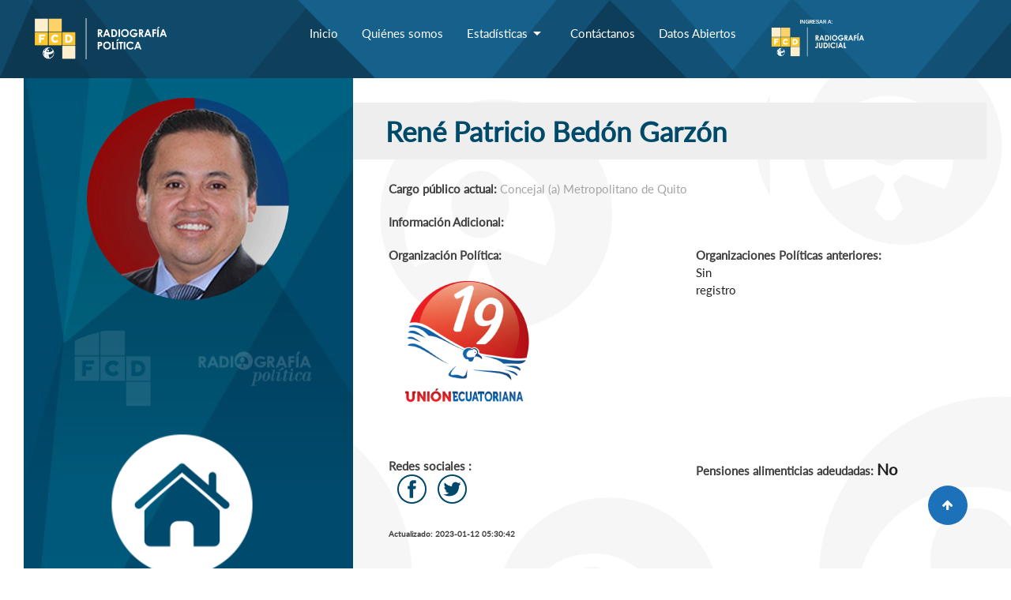

--- FILE ---
content_type: text/html; charset=UTF-8
request_url: https://radiografiapolitica.org/perfil/744
body_size: 15254
content:
<!DOCTYPE html>

<html lang="en">

<head>

  <meta http-equiv="Content-Type" content="text/html; charset=UTF-8"/>
  <meta name="viewport" content="width=device-width, initial-scale=1, maximum-scale=1.0"/>
  <title>Radiografía Política</title>
  <meta name="description" content="Radiografia Politica">
  <meta name="author" content="FCD">

  <!-- Google Tag Manager -->
  <script>(function(w,d,s,l,i){w[l]=w[l]||[];w[l].push({'gtm.start':
  new Date().getTime(),event:'gtm.js'});var f=d.getElementsByTagName(s)[0],
  j=d.createElement(s),dl=l!='dataLayer'?'&l='+l:'';j.async=true;j.src=
  'https://www.googletagmanager.com/gtm.js?id='+i+dl;f.parentNode.insertBefore(j,f);
  })(window,document,'script','dataLayer','GTM-T3W54JK');</script>
  <!-- End Google Tag Manager -->
  
  <!-- Global site tag (gtag.js) - Google Analytics -->
<script async src="https://www.googletagmanager.com/gtag/js?id=UA-173011656-1"></script>
<script>
  window.dataLayer = window.dataLayer || [];
  function gtag(){dataLayer.push(arguments);}
  gtag('js', new Date());

  gtag('config', 'UA-173011656-1');
</script>


  <meta name="csrf-token" content="qD4wWU1WBl5YTjxxBPSOERdB4k9ho0P3FDghWgQr">

  <!-- CSS  -->
  <link href="https://fonts.googleapis.com/icon?family=Material+Icons" rel="stylesheet">
  <!--<link rel="stylesheet" href="/font-awesome.min.css">
  <!-- <link href="css/materialize.css" type="text/css" rel="stylesheet" media="screen,projection"/>
  <link href="css/style.css" type="text/css" rel="stylesheet" media="screen,projection"/> -->

  
  <link href="/css/app_home.css" rel="stylesheet">
  <link href="https://radiografiapolitica.org/css/font-awesome.min.css" rel="stylesheet">

  
  <link rel="shortcut icon" href="/img/favicon/favicon.ico">


  <div id="fb-root"></div>
<script async defer crossorigin="anonymous" src="https://connect.facebook.net/en_GB/sdk.js#xfbml=1&version=v7.0&appId=596662761053524&autoLogAppEvents=1" nonce="oCnNoDkk"></script>

  <meta property="og:type" content="website" />
<meta property="og:title" content="René Patricio Bedón Garzón" />

<meta property="og:description" content='Concejal Rural del Distrito Metropolitano de Quito' />

<meta property="og:url" content="http://radiografiapolitica.org/perfil/744" />
<meta property="og:site_name" content="Radiografía Política" />
<meta property="article:author" content="Fundación Ciudadanía y Desarrollo" />
<meta property="article:tag" content="webdev" />
<meta property="article:tag" content="webperf" />
<meta property="fb:app_id" content="483087469210148" />
<meta property="og:image" content="/img/perfiles/1605624771-René-Bedón.jpg" />
<meta property="og:image:secure_url" content="/img/perfiles/1605624771-René-Bedón.jpg" />

<!-- Go to www.addthis.com/dashboard to customize your tools -->
<script type="text/javascript" src="//s7.addthis.com/js/300/addthis_widget.js#pubid=ra-5f1757ce593baa5e"></script>

  
  <!--[if lt IE 9]>
      <script src="https://oss.maxcdn.com/html5shiv/3.7.2/html5shiv.min.js"></script>
      <script src="https://oss.maxcdn.com/respond/1.4.2/respond.min.js"></script>
  <![endif]-->

  
  <style type="text/css">
      </style>

  
</head>

<body>
  <!-- Google Tag Manager (noscript) -->
  <noscript><iframe src="https://www.googletagmanager.com/ns.html?id=GTM-T3W54JK"
  height="0" width="0" style="display:none;visibility:hidden"></iframe></noscript>
  <!-- End Google Tag Manager (noscript) -->

  <style>

/* .dropdown-nested {
    overflow: visible !important;
    left: 100% !important;
    top: 0 !important;
} */

</style>

<div class="navbar-fixed" >
    <nav class="nav-extended fcd-nav-sticky fcd-nav-sticky-color" role="navigation">
        <div class="nav-wrapper container"> 

            <a id="logo-container" href="/" class="brand-logo">
              <img class="fcd-radiografia-logo change-no-scroll-properties-width left" src="https://radiografiapolitica.org/images/radiografia-logo.png" alt="">
            </a>

            <ul class="right hide-on-med-and-down fcd-main-menu change-no-scroll-properties-padding-top">
                <li  class="center-align main-option-menu"><a href='/' >Inicio</a></li>
                <li  class="center-align main-option-menu"><a  href='/quienes-somos'>Quiénes somos</a></li>
                <li  class="center-align main-option-menu"><a class='dropdown-trigger' href='#' data-target='estadisticas-radiografia' data-beloworigin="true">Estadísticas<i class="material-icons right main-option-menu-i-principal">arrow_drop_down</i></a></li>
                <li  class="center-align main-option-menu"><a  href='https://radiografiapolitica.org/contactanos' >Contáctanos</a></li>
                <li  class="center-align main-option-menu"><a  href='https://radiografiapolitica.org/datos-abiertos' >Datos Abiertos</a></li>
                <li  class="center-align main-option-menu"><a  style="top: -5px!important;" id="logo-container" href="https://judicial.radiografiapolitica.org" class="brand-logo" title="ir a Radiografía Judicial" 
target="_blank"><img class="fcd-radiografia-logo change-no-scroll-properties-width left" src="https://radiografiapolitica.org/images/radiografiajudi.png" alt=""></a></li>
            </ul>

        <!-- Dropdown Structure -->
        <ul id='estadisticas-radiografia' class='dropdown-content dropdown-content1'>
            
            <li><a class="dropdown-trigger-nested dropdown-arrow-izquierda" href="#" data-target="drop-submenu-3">Declaración Patrimonial<i class="material-icons left main-option-menu-i-izquierda">play_arrow</i></a></li>

            <li><a class="dropdown-trigger-nested1 dropdown-arrow-izquierda" href="#" data-target="drop-submenu-4">Impuesto a la renta<i class="material-icons left main-option-menu-i-izquierda">play_arrow</i></a></li> 
            <li><a class="dropdown-trigger-nested1 dropdown-arrow-izquierda" href="#" data-target="drop-submenu-5">Formación académica<i class="material-icons left main-option-menu-i-izquierda">play_arrow</i></a></li>

            <li><a class="dropdown-trigger-nested1 dropdown-arrow-izquierda" href="#" data-target="drop-submenu-6">Género<i class="material-icons left main-option-menu-i-izquierda">play_arrow</i></a></li>
            
              
              
              
        </ul>

        

        <ul id="drop-submenu-6" class="dropdown-content dropdown-content1 dropdown-izquierda">
            <li><a href="/grafica-genero">Funcionarios por género</a></li>  
        </ul>
        <ul id="drop-submenu-3" class="dropdown-content dropdown-content1 dropdown-izquierda">
            <li><a href="/grafica-patrimonio-funcion-estado">Los 5 patrimonios más altos</a></li>
            <li><a href="/grafica-patrimonio-rango">Funcionarios por monto patrimonial</a></li>
        </ul>

        <ul id="drop-submenu-4" class="dropdown-content dropdown-content1 dropdown-izquierda">
            <li><a href="/grafica-impuesto-renta-funcion-estado">Los 5 con mayor impuesto a la renta</a></li>
            <li><a href="/grafica-impuesto-renta-rango">Funcionarios por monto de impuesto a la renta</a></li>
        </ul>

        <ul id="drop-submenu-5" class="dropdown-content dropdown-content1 dropdown-izquierda">
            <li><a href="/grafica-formacion-academica">Funcionarios por nivel de estudios</a></li>
              <li><a href="/grafica-formacion-academica-area">Funcionarios por área de estudios</a></li>
              <li><a href="/grafica-profesionales">Funcionarios por profesión</a></li>
              
        </ul>

        
       

        <!-- Second Level SubMenu -->



        <!-- End Second Level SubMenu -->

        <!-- html comment

        <ul id='acceso-judicial' class='dropdown-content dropdown-content1'>
            <li><a href="#">Accesibilidad edificios</a></li>
            <li><a href="#">Servidores concejo judicatura</a></li>
            <li><a href="#">Consultorios a nivel nacional</a></li>
            <li><a href="#">Numeros accesibilidad</a></li>
        </ul>

        -->

        <a href="#" data-target="menu-responsive" class="sidenav-trigger" style="color: white"><i class="material-icons">menu</i></a>
    </div>
    </nav>

</div>

<ul id="menu-responsive" class="sidenav">


      <li>
        <div class="user-view">
        <div class="background" style="background-color: #ededed;">

        </div>
        <a href="#user"><img src="https://radiografiapolitica.org/images/radiografia_politica_color.png"></a>
        </div>
      </li>
      <li><a class="waves-effect" href="/"><i class="material-icons">home</i>Inicio</a></li>
      <li><div class="divider"></div></li>
      
      <li><a class="waves-effect" href="/quienes-somos"><i class="material-icons">supervisor_account</i>Quienes somos</a></li>
      <li><div class="divider"></div></li>
      <li>
        <ul class="collapsible collapsible-accordion">
          <li>
            <a class="collapsible-header">Estadísticas<i class="material-icons">show_chart</i></a>
            <div class="collapsible-body">
              <ul>
                <li><a class="waves-effect" href="/grafica-genero">Funcionarios por género</a></li>
                <li><a class="waves-effect" href="/grafica-patrimonio-funcion-estado">Los 5 patrimonios más altos</a></li>
                <li><a class="waves-effect" href="/grafica-patrimonio-rango">Funcionarios por monto patrimonial</a></li>
                <li><a class="waves-effect" href="/grafica-impuesto-renta-funcion-estado">Los 5 con mayor impuesto a la renta</a></li>
                <li><a class="waves-effect" href="/grafica-impuesto-renta-rango">Impuesto a la renta rango</a></li>
                <li><a class="waves-effect" href="/grafica-formacion-academica">Funcionarios por nivel de estudios</a></li>
                <li><a class="waves-effect" href="/grafica-formacion-academica-area">Funcionarios por área de estudios</a></li>
                <li><a class="waves-effect" href="/grafica-profesionales">Funcionarios por profesión</a></li>
                <li style="background: #0b293b;padding: 20px 0;height: 100px;"><a style="height: 60px;" href="https://judicial.radiografiapolitica.org" class="waves-effect" title="ir a Radiografía Judicial" 
target="_blank"><img style="width: 200px;" class="fcd-radiografia-logo change-no-scroll-properties-width" src="https://radiografiapolitica.org/images/radiografiajudi.png" alt=""></a></li>
              </ul>
            </div>
          </li>
        </ul>
      </li>
      <li><div class="divider"></div></li>
      <li><a class="waves-effect" href="/contactanos"><i class="material-icons">supervisor_account</i>Contáctanos</a></li>
      <li><div class="divider"></div></li>
      <li><a class="waves-effect" href="/datos-abiertos"><i class="material-icons">assignment</i>Datos Abiertos</a></li>
</ul>

<div style="height: 80px">
  
</div>



  <div id="fcd-rp-search-perfil" class="container container-search-box-perfil">


  <div class="section ub-p-no">
    <div class="row">

      <div class="ub-mb-15 col s11 ub-ocultar-web center-align">
        <a @click="mostrar_datos_principales ? mostrar_datos_principales = false : mostrar_datos_principales = true" class="btn trigger blue" href="#">Datos de Perfil</a>
        <a @click="mostrar_datos_principales ? mostrar_datos_principales = false : mostrar_datos_principales = true" class="btn trigger blue" href="#">Línea de tiempo</a>
      </div>

      <div class="fcd-datos-perfil-card col s11 m4 ub-perfil-background" :class="[ mostrar_datos_principales ? 'ub-mostrar-datos-perfil' : 'ub-ocultar-datos-perfil' ]">

        <div class="row">

          <div class="col s12 m12">
              <div class="center-align"> 
  <br><br>
  <img class="responsive-img ub-ocultar-mobile circle center-align" src="/img/perfiles/1605624771-René-Bedón.jpg" alt="" width="65%">
  <img class="responsive-img ub-ocultar-web circle center-align" src="/img/perfiles/1605624771-René-Bedón.jpg" alt="" width="35%">
  <br><br>
  <img class="responsive-img circle center-align ub-opacity-4" src="https://radiografiapolitica.org/images/logotipos-fcd-radiogr-blanco.png" alt="" width="90%">
</div>
              <div section="perfil-bienes" class="ub-padding-15">
                <div class="row">
  <div class="col s5 m9 right-align">
    <img class="responsive-img ub-ocultar-mobile circle center-align" src="https://radiografiapolitica.org/images/home.png" alt="" width="70%">
    <img class="responsive-img ub-ocultar-web circle center-align" src="https://radiografiapolitica.org/images/home.png" alt="" width="50%">
  </div>
  <div class="col s12 m9 center-align">
    <li for="" class="ub-remove-li-points ub-perfil-titulo-section ub-font-weight-100 font-16">Declaración de Bienes</li>
    <li for="" class="ub-remove-li-points ub-perfil-subtitulo-section ub-text-bold font-20"></li>
  </div>
    <div class="col m6 right-align">
    <li for="" class="ub-remove-li-points ub-perfil-campo-section ub-font-weight-100 font-16">Activos:</li>
    <li for="" class="ub-remove-li-points ub-perfil-campo-section ub-font-weight-100 font-16">Pasivos:</li>
    <li for="" class="ub-remove-li-points ub-perfil-campo-section ub-font-weight-100 font-16">Patrimonio:</li>
    <li for="" class="ub-remove-li-points ub-perfil-campo-section ub-font-weight-100 font-16">Inmuebles:</li>
    <li for="" class="ub-remove-li-points ub-perfil-campo-section ub-font-weight-100 font-16">Vehículos:</li>
  </div>
  <div class="col m6 left-align">
    <li for="" class="ub-remove-li-points ub-perfil-data-section ub-text-bold font-16">
            $ 959.201,77
          </li>

    <li for="" class="ub-remove-li-points ub-perfil-data-section ub-text-bold font-16">

            $ 3.650,23
          </li>
    <li for="" class="ub-remove-li-points ub-perfil-data-section ub-text-bold font-16">

            $ 955.551,54
          </li>
    <li for="" class="ub-remove-li-points ub-perfil-data-section ub-text-bold font-16">
            4
          </li>
    <li for="" class="ub-remove-li-points ub-perfil-data-section ub-text-bold font-16">
            1
          </li>
  </div>
      <div class="row">
    <div class="col s12 m12 l8 botones-archivos-perfil" >
      <div class="fcd-button-footer-perfil fcd-btn-archivo">
                <a href="https://www.contraloria.gob.ec/Consultas/DeclaracionesJuradas" target="_blank" class="waves-effect waves-light btn"><i class="material-icons right">arrow_forward</i>Fuente</a>
        
                <a href="/docs/patrimonio/1673476710_René_PatricioBedón_Garzónarchivo1.pdf" target="_blank" class="waves-effect waves-light btn"><i class="material-icons right">cloud_download</i>Archivo</a>
        

      </div>
    </div>
    <div  class="botones-redes-sociales-perfil valign-wrapper col s12 m12 l4">
      <div class="custom-html-widget" style="margin-top: 15px">
        <span></span>
        <a href="https://twitter.com/intent/tweet?text=Cómo ha evolucionado el patrimonio de @renebedon en los últimos años? Mira su declaración en Radiografía 
Activos: 959201.77
Pasivos: 3650.23
Patrimonio: 955551.54
http://157.245.128.41:8080/perfil/745" target="_blank" style="padding-left: 10px"><img src="/images/front/btn_twitter_gray_light.png" width="25%"  class="responsive-img "></a>
        <a href="#" target="_blank" class="text-button-compartir" ><span> <strong>COMPARTIR</strong></span> </a>
      </div>
    </div>
  </div>
    <a class="modal-trigger text-yellow-fcd" href="#modal_declaracion">+ ver mas detalle</a>
    <div  style="display: none;" class="botones-redes-sociales-perfil-2 valign-wrapper col s12 m12">
    <div class="  custom-html-widget">

      <a href="https://twitter.com/intent/tweet?text=Cómo ha evolucionado el patrimonio de @renebedon en los últimos años? Mira su declaración en Radiografía 
Activos: 959201.77
Pasivos: 3650.23
Patrimonio: 955551.54
http://157.245.128.41:8080/perfil/745" target="_blank" style="padding-left: 10px"><img src="/images/front/btn_twitter_gray_light.png" width="10%"  class="responsive-img "></a>

      <a href="#" target="_blank" class="text-button-compartir" ><span> <strong>COMPARTIR</strong></span> </a>
    </div>
  </div>

</div>
              </div>
              <hr class="white" /> 
              <div section="perfil-antecedentes" style="display: none">
                <div class="row ub-perfil-justice-section">
		<div class="col s10 m12 center-align ub-perfil-legal-background-image center-align ub-ocultar-mobile">
		<br><br>
		<li for="" class="ub-remove-li-points ub-perfil-titulo-section ub-font-weight-100 font-20">Antecedentes<br>Penales:</li>
		<li for="" class="ub-remove-li-points ub-perfil-subtitulo-section ub-text-bold font-40">NO</li>
	</div>
	<div class="col s10 center-align ub-perfil-legal center-align ub-ocultar-web">
		<li for="" class="ub-remove-li-points ub-perfil-titulo-section ub-font-weight-100 font-15">Antecedentes Penales:</li>
		<li for="" class="ub-remove-li-points ub-perfil-subtitulo-section ub-text-bold font-30">NO</li>
	</div>
	


</div>

<div class="row" >
	<div class="col s12 m12 l8 botones-archivos-perfil" >
		<div class="fcd-button-footer-perfil fcd-btn-archivo">
						<a href="https://certificados.ministeriodegobierno.gob.ec/gestorcertificados/antecedentes/certificado.php?code=Mzg2ODkyOTg=" target="_blank" class="waves-effect waves-light btn"><i class="material-icons right">arrow_forward</i>Fuente</a>
									<a href="/docs/fuentes/1598891687_René_Patricio_Bedón_Garzón-penal.pdf" target="_blank" class="waves-effect waves-light btn"><i class="material-icons right">cloud_download</i>Archivo</a>
					</div>
	</div>

</div>

              </div>
              <hr class="white" />
              <div section="perfil-bienes" class="ub-padding-15">

                <div class="row">
	<div class="col s4 m3 center-align">
		<img class="responsive-img circle center-align ub-ocultar-mobile" src="https://radiografiapolitica.org/images/money.png" alt="" width="80%">
		<img class="responsive-img circle center-align ub-ocultar-web" src="https://radiografiapolitica.org/images/money.png" alt="" width="50%">
	</div>

	<div class="col s12 m9">
		<li for="" class="ub-remove-li-points ub-perfil-titulo-section ub-font-weight-100 font-16">Impuesto a la renta :
						2022
			

		</li>
		<li for="" class="ub-remove-li-points ub-perfil-subtitulo-section ub-text-bold font-25">



							$ 6.581,46
					</li>
		<li class="ub-remove-li-points ub-perfil-titulo-section ub-font-weight-100 font-16"><a class="modal-trigger text-yellow-fcd"  href="#modal1">+ ver mas detalle</a></li>
	</div>

</div>
<div class="row">
	<div class="col s4 m3 center-align">
		<img class="responsive-img circle center-align ub-ocultar-web" src="https://radiografiapolitica.org/images/capital_increase.png" alt="" width="50%">
		<img class="responsive-img circle center-align ub-ocultar-mobile" src="https://radiografiapolitica.org/images/capital_increase.png" alt="" width="80%">
	</div>

	<div class="col s12 m9">
		<li for="" class="ub-remove-li-points ub-perfil-titulo-section ub-font-weight-100 font-16">Impuesto a la Salida de<br>Divisas :

						2022
					</li>
		<li for="" class="ub-remove-li-points ub-perfil-subtitulo-section ub-text-bold font-25">



							$ 59,89
					</li>
			<li class="ub-remove-li-points ub-perfil-titulo-section ub-font-weight-100 font-16"><a class="modal-trigger text-yellow-fcd" href="#modal2">+ ver mas detalle</a></li>
		</div>
				

		<div class="row">
			<div class="col s12 m12 l8 botones-archivos-perfil" >
				<div class="fcd-button-footer-perfil fcd-btn-archivo">
					<a href="https://srienlinea.sri.gob.ec/sri-en-linea/SriDeclaracionesWeb/ConsultaImpuestoRenta/Consultas/consultaImpuestoRenta" target="_blank" class="waves-effect waves-light btn"><i class="material-icons right">arrow_forward</i>Fuente</a>
					<a href="/docs/fuentes/1673473512_René_Patricio_Bedón_Garzón-sri.pdf" target="_blank" class="waves-effect waves-light btn"><i class="material-icons right">cloud_download</i>Archivo</a>
				</div>
			</div>
			<div  class="botones-redes-sociales-perfil valign-wrapper col s12 m12 l4">
				<div class="custom-html-widget" style="margin-top: 15px">

					<a href="https://twitter.com/intent/tweet?text=Sab%C3%ADas+que+%40renebedon+pag%C3%B3+6.581%2C46+por+impuesto+a+la+renta+el+a%C3%B1o+pasado%3F+Mira+m%C3%A1s+en+Radiograf%C3%ADa+Pol%C3%ADtica+http%3A%2F%2F157.245.128.41%3A8080%2Fperfil%2F745"  target="_blank" style="padding-left: 10px"><img src="/images/front/btn_twitter_gray_light.png" width="25%"  class="responsive-img "></a>
					<a href="#" target="_blank" class="text-button-compartir" ><span> <strong>COMPARTIR</strong></span> </a>
				</div>
			</div>
		</div>
		<div  style="display: none;" class="botones-redes-sociales-perfil-2 valign-wrapper col s12 m12">
			<div class="  custom-html-widget">
				<a href="#" class="shareBtn" target="_blank"><img src="/images/front/btn_facebook_gray_light.png" width="10%"  class="responsive-img "></a>
				<a href="https://twitter.com/intent/tweet?text=Sab%C3%ADas+que+%40renebedon+pag%C3%B3+6.581%2C46+por+impuesto+a+la+renta+el+a%C3%B1o+pasado%3F+Mira+m%C3%A1s+en+Radiograf%C3%ADa+Pol%C3%ADtica+http%3A%2F%2F157.245.128.41%3A8080%2Fperfil%2F745" target="_blank" style="padding-left: 10px"><img src="/images/front/btn_twitter_gray_light.png" width="10%"  class="responsive-img "></a>
			</div>
		</div>
		</div>

                <!-- Modal Renta -->
                <div id="modal1" class="modal modal-fixed-footer">
                  <div class="modal-content">
                    <h5 class="fcd-custom-color">Impuesto a la renta</h5>
                    <div class="col m2"></div>
                    <div class="col m5">
                      <table class="highlight fcd-custom-color">
                        <thead>
                          <tr>
                              <th>Año</th>
                              <th>Valor Impuesto</th>
                          </tr>
                        </thead>
                        <tbody>
                                                    <tr>
                              <td>2022</td>
                              <td>
                                                                6.581,46
                                                              </td>
                          </tr>
                                                    <tr>
                              <td>2021</td>
                              <td>
                                                                5.456,96
                                                              </td>
                          </tr>
                                                    <tr>
                              <td>2020</td>
                              <td>
                                                                5.066,15
                                                              </td>
                          </tr>
                                                    <tr>
                              <td>2019</td>
                              <td>
                                                                9.416,33
                                                              </td>
                          </tr>
                                                    <tr>
                              <td>2018</td>
                              <td>
                                                                18.606,49
                                                              </td>
                          </tr>
                                                    <tr>
                              <td>2017</td>
                              <td>
                                                                27.440,32
                                                              </td>
                          </tr>
                                                    <tr>
                              <td>2016</td>
                              <td>
                                                                23.183,22
                                                              </td>
                          </tr>
                                                    <tr>
                              <td>2015</td>
                              <td>
                                                                19.085,73
                                                              </td>
                          </tr>
                                                    <tr>
                              <td>2014</td>
                              <td>
                                                                15.952,60
                                                              </td>
                          </tr>
                                                    <tr>
                              <td>2013</td>
                              <td>
                                                                8.637,82
                                                              </td>
                          </tr>
                                                  </tbody>
                      </table>

                    </div>
                    <div class="col m2"></div>
                  </div>
                  <div class="modal-footer">
                    <a href="#!" class="modal-close waves-effect waves-green btn-flat">Cerrar</a>
                  </div>
                </div>
                <!-- Modal divisas -->
                <div id="modal2" class="modal modal-fixed-footer">
                  <div class="modal-content">
                    <h5 class="fcd-custom-color">Impuesto salida divisas</h5>
                    <div class="col m2"></div>
                    <div class="col m5">
                      <table class="highlight fcd-custom-color">
                        <thead>
                          <tr>
                              <th>Año</th>
                              <th>Valor Impuesto</th>
                          </tr>
                        </thead>
                        <tbody>
                                                    <tr>
                              <td>2022</td>
                              <td>
                                                                59,89
                                
                              </td>
                          </tr>
                                                    <tr>
                              <td>2021</td>
                              <td>
                                                                309,24
                                
                              </td>
                          </tr>
                                                    <tr>
                              <td>2020</td>
                              <td>
                                                                0,00
                                
                              </td>
                          </tr>
                                                    <tr>
                              <td>2019</td>
                              <td>
                                                                46,04
                                
                              </td>
                          </tr>
                                                    <tr>
                              <td>2018</td>
                              <td>
                                                                408,15
                                
                              </td>
                          </tr>
                                                    <tr>
                              <td>2017</td>
                              <td>
                                                                803,82
                                
                              </td>
                          </tr>
                                                    <tr>
                              <td>2016</td>
                              <td>
                                                                407,69
                                
                              </td>
                          </tr>
                                                    <tr>
                              <td>2015</td>
                              <td>
                                                                747,62
                                
                              </td>
                          </tr>
                                                    <tr>
                              <td>2014</td>
                              <td>
                                                                1.294,17
                                
                              </td>
                          </tr>
                                                    <tr>
                              <td>2013</td>
                              <td>
                                                                1.176,05
                                
                              </td>
                          </tr>
                                                  </tbody>
                      </table>

                    </div>
                    <div class="col m2"></div>
                  </div>
                  <div class="modal-footer">
                    <a href="#!" class="modal-close waves-effect waves-green btn-flat">Cerrar</a>
                  </div>
                </div>


                <!-- Modal Renta -->
<div id="modal_declaracion" class="modal modal-fixed-footer">
    <div class="modal-content">
      <h5 class="fcd-custom-color">Declaración de Bienes</h5>
      <div class="col-md-2"></div>
      <div class="col-md-8">
        <table class="highlight fcd-custom-color">
            <thead>
              <tr>
                  <th>Activos</th>
                  <th>Pasivos</th>
                  <th>Patrimonio</th>
                  <th>Inmuebles</th>
                  <th>Vehículos</th>
                  <th>Fecha declaración</th>
              </tr>
            </thead>
            <tbody>
                            <tr>
                  <td>$ 959201.77</td>
                  <td>$ 3650.23</td>
                  <td>$ 955551.54</td>
                  <td>4</td>
                  <td>1</td>
                  <td>2021-05-14</td>
              </tr>
                          /perfil/1139</tbody>
          </table>

      </div>
      <div class="col-md-2"></div>
    </div>
    <div class="modal-footer">
      <a href="#!" class="modal-close waves-effect waves-green btn-flat">Cerrar</a>
    </div>
  </div>

                <hr>
              </div>

              <div section="perfil-estudios" class="ub-padding-15">

                <div class="row">
  <div class="col s4 m3 center-align">
    <img class="responsive-img circle center-align" src="https://radiografiapolitica.org/images/education.png" alt="" width="80%">
  </div>
  <div class="col s12 m9">
    <li for="" class="ub-remove-li-points ub-perfil-titulo-section ub-text-bold font-25">

            Abogado (a)
          </li>
    <li for="" class="ub-remove-li-points ub-perfil-subtitulo-section ub-font-weight-100 font-16"><strong>
            1
       </strong>Títulos Universitario</li>
    <li for="" class="ub-remove-li-points ub-perfil-subtitulo-section ub-font-weight-100 font-16"><strong>
          5
          </strong>Títulos de cuarto nivel</li>
    <li for="" class="ub-remove-li-points ub-perfil-subtitulo-section ub-font-weight-100 font-16"><strong>0 </strong>PhD</li>
  </div>
  

  <div class="row">
      <div class="col s12 m12 l8 botones-archivos-perfil" >
        <div class="fcd-button-footer-perfil fcd-btn-archivo">
          <a href="http://www.senescyt.gob.ec/consulta-titulos-web/faces/vista/consulta/consulta.xhtml" target="_blank" class="waves-effect waves-light btn"><i class="material-icons right">arrow_forward</i>Fuente</a>
          <a href="/docs/fuentes/1598891687_René_Patricio_Bedón_Garzón-estudio.pdf" target="_blank" class="waves-effect waves-light btn"><i class="material-icons right">cloud_download</i>Archivo</a>
        </div>
      </div>
      <div  class="botones-redes-sociales-perfil valign-wrapper col s12 m12 l4">
        <div class="custom-html-widget" style="margin-top: 15px">

          <a href="https://twitter.com/intent/tweet?text=Sab%C3%ADas+que+%40renebedon+tiene+6+t%C3%ADtulos+registrados+en+%40SENESCYT%3F+Conoce+m%C3%A1s+sobre+su+formaci%C3%B3n+en+Radiograf%C3%ADa+http%3A%2F%2F157.245.128.41%3A8080%2Fperfil%2F745" target="_blank" style="padding-left: 10px"><img src="/images/front/btn_twitter_gray_light.png" width="25%"  class="responsive-img "></a>
          <a href="#" target="_blank" class="text-button-compartir" ><span> <strong>COMPARTIR</strong></span> </a>

        </div>
      </div>
    </div>
    <div  style="display: none;" class="botones-redes-sociales-perfil-2 valign-wrapper col s12 m12">
      <div class="  custom-html-widget">
        <a href="https://twitter.com/intent/tweet?text=Sab%C3%ADas+que+%40renebedon+tiene+6+t%C3%ADtulos+registrados+en+%40SENESCYT%3F+Conoce+m%C3%A1s+sobre+su+formaci%C3%B3n+en+Radiograf%C3%ADa+http%3A%2F%2F157.245.128.41%3A8080%2Fperfil%2F745" target="_blank" style="padding-left: 10px"><img src="/images/front/btn_twitter_gray_light.png" width="10%"  class="responsive-img "></a>
        <a href="#" target="_blank" class="text-button-compartir" ><span> <strong>COMPARTIR</strong></span> </a>
      </div>
    </div>
</div>              </div>

              <hr class="white" />


              <div section="perfil-companias" class="ub-padding-15">
                  <div class="row">
  <div class="col s4 m3 center-align">
    <img class="responsive-img circle center-align" src="https://radiografiapolitica.org/images/industry.png" alt="" width="80%">
  </div>
  <div class="col s12 m9">
    <li for="" class="ub-remove-li-points ub-perfil-titulo-section ub-font-weight-100 font-20">Relaciones con empresas:</li>
    <li for="" class="ub-remove-li-points ub-perfil-campo-section ub-font-weight-100 font-16"><a class="modal-trigger text-yellow-fcd" href="#modal3">+ Ver más detalle</a></li>
    <div class="row">
      <div class="col m6 left-align">
        <li for="" class="ub-remove-li-points ub-perfil-campo-section ub-font-weight-100 font-16">Presidente en:</li>
        <li for="" class="ub-remove-li-points ub-perfil-campo-section ub-font-weight-100 font-16">Gerente en:</li>
        <li for="" class="ub-remove-li-points ub-perfil-campo-section ub-font-weight-100 font-16">Accionista en:</li>
        
      </div>
            <div class="col m3 left-align">
        <li for="" class="ub-remove-li-points ub-perfil-data-section ub-text-bold font-16">
          0
        </li>
        <li for="" class="ub-remove-li-points ub-perfil-data-section ub-text-bold font-16">
          0</li>
        <li for="" class="ub-remove-li-points ub-perfil-data-section ub-text-bold font-16">
          0
        </li>

      </div>
    </div>
  </div>

  


  <div class="row">
      <div class="col s12 m12 l8 botones-archivos-perfil" >
        <div class="fcd-button-footer-perfil fcd-btn-archivo">
          <a href="https://appscvsmovil.supercias.gob.ec/portaldeinformacion/consulta_cia_param.zul" target="_blank" class="waves-effect waves-light btn"><i class="material-icons right">arrow_forward</i>Fuente</a>
          <a  href="/docs/fuentes/1673476242_René_Patricio_Bedón_Garzón-compania.pdf" target="_blank" class="waves-effect waves-light btn"><i class="material-icons right">cloud_download</i>Archivo</a>
        </div>
      </div>
      <div  class="botones-redes-sociales-perfil valign-wrapper col s12 m12 l4">
        <div class="custom-html-widget" style="margin-top: 15px">
          
          <a href="https://twitter.com/intent/tweet?text=Sab%C3%ADas+que+%40renebedones+accionista+en+0+compa%C3%B1%C3%ADas%3F+Mira+m%C3%A1s+en+%23Radiograf%C3%ADapol%C3%ADtica+http%3A%2F%2F157.245.128.41%3A8080%2Fperfil%2F745" target="_blank" style="padding-left: 10px"><img src="/images/front/btn_twitter_gray_light.png" width="25%"  class="responsive-img "></a>
          <a href="#" target="_blank" class="text-button-compartir" ><span> <strong>COMPARTIR</strong></span> </a> 
        </div>
      </div>
    </div>
    <div  style="display: none;" class="botones-redes-sociales-perfil-2 valign-wrapper col s12 m12">
      <div class="  custom-html-widget">
        <a href="https://twitter.com/intent/tweet?text=Sab%C3%ADas+que+%40renebedones+accionista+en+0+compa%C3%B1%C3%ADas%3F+Mira+m%C3%A1s+en+%23Radiograf%C3%ADapol%C3%ADtica+http%3A%2F%2F157.245.128.41%3A8080%2Fperfil%2F745" target="_blank" style="padding-left: 10px"><img src="/images/front/btn_twitter_gray_light.png" width="10%"  class="responsive-img "></a> 
        <a href="#" target="_blank" class="text-button-compartir" ><span> <strong>COMPARTIR</strong></span> </a>
      </div>
    </div>

</div>


<!-- Modal Renta -->
  <div id="modal3" class="modal modal-fixed-footer">
    <div class="modal-content">
      <h5 class="fcd-custom-color">Detalle relaciones</h5>
      <div class="col m9">
        <table class="highlight fcd-custom-color">
          <thead>
            <tr>
              <th>Nombre Empresa</th>
              <th>Cargo</th>
              <th>Estado</th>
            </tr>
          </thead>
          <tbody>
                      </tbody>
        </table>

      </div>
    </div>
    <div class="modal-footer">
      <a href="#!" class="modal-close waves-effect waves-green btn-flat">Cerrar</a>
    </div>
  </div>
              </div>

          </div>
        </div>

      </div>

      <div class="fcd-linea-tiempo-perfil-card col s12 m8" :class="[ mostrar_datos_principales ? 'ub-ocultar-datos-perfil' : 'ub-mostrar-datos-perfil' ]">
        <div class="row ub-mb-1 ub-mt-50 ub-mr-20">
          <div class="col s12 grey lighten-3 fcd-custom-color ub-pt-10 ub-pb-10"><span class="font-35 ub-text-bold ub-ocultar-mobile " style="padding-left: 30px;">René Patricio Bedón Garzón</span>
          <span class="font-20 ub-text-bold ub-ocultar-web" style="padding-left: 30px;">René Patricio Bedón Garzón</span>
          </div>

        </div>
        <div class="row ub-pt-10 ub-pb-15 ub-pl-25 ub-mr-20">
          <div class="section ub-pl-20 ub-mb-15">

            <div class="row">
              <div class="col s12 m12 l12">
                <span class="grey-text text-darken-3 ub-text-bold font-15">Cargo público actual:</span>
                                <span class="font-15" style="color: #a4a4a4;">Concejal (a) Metropolitano de Quito</span>
                              </div>
            </div>

            <div class="row">
              <div class="col s12 m12 l12">
                 
                  <span class="grey-text text-darken-3 ub-text-bold font-15">Información Adicional:</span>
                  <div class="font-15" style="color: #0F0E0E;">         </div>
                              </div>
            </div>

            <div class="row">

                            <div class="col s6 m6 l6">
                <span class="grey-text text-darken-3 ub-text-bold font-15">Organización Política:</span>
                <div class="row">
                  <div class="col s8 m12 l12">
                    <img src="/img/political-parties/1619986657-Unión_Ecuatoriana.png" alt="" class="responsive-img center-align" >
                  </div>
                </div>
              </div>
              
              <div class="col s6 m6 l6">
                <span class="grey-text text-darken-3 ub-text-bold font-15">Organizaciones Políticas anteriores:</span>
                <div class="row">
                                      <div class="col s2 m2 l2">
                    Sin registro
                    </div>
                                  </div>
              </div>
            </div>
              
            <div class="row">
                              <div class="col s6 m6 l6">
                  <span class="grey-text text-darken-3 ub-text-bold font-15">Redes sociales :</span>
                  <div class="col s10 m10 l10   custom-html-widget" >
                                        <a  href="https://www.facebook.com/renebedong/" ><img src="/images/front/btn_facebook.png" width="13%"  class="responsive-img "></a>
                                                            <a href="https://twitter.com/@renebedon" target="_blank" style="padding-left: 10px;"><img src="/images/front/btn_twitter.png" width="13%"  class="responsive-img "></a>
                                      </div>
                </div>
              
              <div class="col s6 m6 l6">
                <span class="grey-text text-darken-3 ub-text-bold font-15">Pensiones alimenticias adeudadas:</span>
                                <span class="font-20" style=""><b>No</b></span>
                
                              </div>
            </div>
            
            <div class="row">
              <div class="col s12 m12 l12">
                <span class="grey-text text-darken-3 ub-text-bold font-10">Actualizado: 2023-01-12 05:30:42</span>
              </div>
            </div>


          </div>

          <div style="clear:both"></div>

          <hr>
                    <div class="section ub-pl-20 ub-mb-15">

            <div class="row left-align ">
              <div class="col s12 m12 l8  custom-html-widget">



                  <div class="fcd-button-footer-perfil fcd-btn-persona">
                    <a href="/politico-detalle/744" target="_blank" class="waves-effect waves-light btn"><i class="material-icons right">cloud_download</i>Excel</a>
                    <a href="/politico-detalle-csv/744" target="_blank" class="waves-effect waves-light btn"><i class="material-icons right">cloud_download</i>CSV</a>
                                        <a href="/docs/curriculum/1648143397_René_PatricioBedón_Garzón.pdf" target="_blank" class="waves-effect waves-light btn"><i class="material-icons right">cloud_download</i>Hoja de vida</a>
                    
                    
                                      </div>

              </div>
              <div class="col s7 m7 l4   custom-html-widget" style="margin-top: 15px">
                <div class="col s2 addthis_inline_share_toolbox">

                </div>
                <div class="col s2">
                    <a href="https://twitter.com/intent/tweet?text=Conoce+la+l%C3%ADnea+de+tiempo+de+%40renebedon+en+%23Radiograf%C3%ADapol%C3%ADtica%0Ahttp%3A%2F%2F157.245.128.41%3A8080%2Fperfil%2F745" target="_blank" style="padding-left: 0px; max-width: 130px !important;"><img src="/images/front/btn_twitter.png"  class="responsive-img "style="max-width: 130% !important;"></a>
                </div>
                <div class="col s2">
                    <a href="#" target="_blank" style="vertical-align: super; color: #004a6c" ><span> <strong>COMPARTIR</strong></span> </a>
                </div>

              </div>

            </div>


          </div>


          <div class="input-field col s12">
            <select id="select-actividad" onchange="getTipoActividad()">
              <option value="todos">Cargos por orden cronológico</option>
              <option value="actividades categorisada">Cargos por sector</option>
            </select>
            <label>Tipo actividad</label>
          </div>
          <div id="detalle-actividades-todos">

            <div class="section ub-pl-20">
  <h5 class="center-align ub-text-bold fcd-custom-color">CARGOS POR ORDEN CRONOLÓGICO</h5>

  
  <div class="timeline-container timeline-container-color-yellow">
    
        <div class="timeline-block timeline-block-right">
            <div class="timeline-marker timeline-color-yellow"></div>
       <div class="timeline-content">
               <h3>2019</h3>
        
                  <span>Concejal Rural del Distrito Metropolitano de Quito</span>
          <!-- Modal Structure -->
<p>
              2019
      </p>          <p>
            <span>Fuente: Municipio del Distrito Metropolitano de Quito</span> <br>  
          </p>
          <p>
            <a href="" target="_blank" class="waves-effect waves-light btn"><i class="material-icons right">cloud_download</i>Actividades</a><br>  
          </p>
          <p>
            <span><a href="http://gobiernoabierto.quito.gob.ec/?page_id=1678">http://gobiernoabierto.quito.gob.ec/?page_id=1678</a></span>
          </p>
              </div>
    </div>

    
        <div class="timeline-block timeline-block-right">
            <div class="timeline-marker timeline-color-yellow"></div>
       <div class="timeline-content">
               <h3>2019</h3>
        
                  <span>Consejero Provincial de Pichincha</span>
          <!-- Modal Structure -->
<p>
      2019-2019
  </p>          <p>
            <span>Fuente: linkedin</span> <br>  
          </p>
          <p>
            <a href="" target="_blank" class="waves-effect waves-light btn"><i class="material-icons right">cloud_download</i>Actividades</a><br>  
          </p>
          <p>
            <span><a href="Linkedin: https://www.linkedin.com/in/rené-bedón-garzón-992113102">Linkedin: https://www.linkedin.com/in/rené-bedón-garzón-992113102</a></span>
          </p>
              </div>
    </div>

    
         <div class="timeline-block timeline-block-left">
              <div class="timeline-marker timeline-color-yellow"></div>
       <div class="timeline-content">
               <h3>2018</h3>
        
                  <span>Director del Colegio de Abogados de Pichincha</span>
          <!-- Modal Structure -->
<p>
      2018-2018
  </p>          <p>
            <span>Fuente: Linkedin</span> <br>  
          </p>
          <p>
            <a href="" target="_blank" class="waves-effect waves-light btn"><i class="material-icons right">cloud_download</i>Actividades</a><br>  
          </p>
          <p>
            <span><a href="https://www.linkedin.com/in/rené-bedón-garzón-992113102">https://www.linkedin.com/in/rené-bedón-garzón-992113102</a></span>
          </p>
              </div>
    </div>

    
        <div class="timeline-block timeline-block-right">
            <div class="timeline-marker timeline-color-yellow"></div>
       <div class="timeline-content">
               <h3>2017</h3>
        
                  <span>Liquidador en C&amp;C CORNEJO &amp; CORNEJO CIA. LTDA. AGENCIA ASESORA PRODUCTORA DE SEGUROS</span>
          <!-- Modal Structure -->
<p>
      2017-2022
  </p>          <p>
            <span>Fuente: Superintendencia de Compañías, Valores y Seguros</span> <br>  
          </p>
          <p>
            <a href="" target="_blank" class="waves-effect waves-light btn"><i class="material-icons right">cloud_download</i>Actividades</a><br>  
          </p>
          <p>
            <span><a href="https://appscvs1.supercias.gob.ec/consultaPersona/consulta_cia_personas.zul">https://appscvs1.supercias.gob.ec/consultaPersona/consulta_cia_personas.zul</a></span>
          </p>
              </div>
    </div>

    
         <div class="timeline-block timeline-block-left">
              <div class="timeline-marker timeline-color-yellow"></div>
       <div class="timeline-content">
               <h3>2015</h3>
        
                  <span>Presidente del directorio del Centro Internacional del Investigaciones sobre Ambiente y territorio</span>
          <!-- Modal Structure -->
<p>
      2015-2015
  </p>          <p>
            <span>Fuente: Linkedin</span> <br>  
          </p>
          <p>
            <a href="" target="_blank" class="waves-effect waves-light btn"><i class="material-icons right">cloud_download</i>Actividades</a><br>  
          </p>
          <p>
            <span><a href="https://www.linkedin.com/in/rené-bedón-garzón-992113102">https://www.linkedin.com/in/rené-bedón-garzón-992113102</a></span>
          </p>
              </div>
    </div>

    
        <div class="timeline-block timeline-block-right">
            <div class="timeline-marker timeline-color-yellow"></div>
       <div class="timeline-content">
               <h3>2013</h3>
        
                  <span>Presidente en ACD CONSULTING CIA. LTDA.</span>
          <!-- Modal Structure -->
<p>
      2013-2019
  </p>          <p>
            <span>Fuente: Superintendencia de Compañías, Valores y Seguros</span> <br>  
          </p>
          <p>
            <a href="" target="_blank" class="waves-effect waves-light btn"><i class="material-icons right">cloud_download</i>Actividades</a><br>  
          </p>
          <p>
            <span><a href="https://appscvs1.supercias.gob.ec/consultaPersona/consulta_cia_personas.zul">https://appscvs1.supercias.gob.ec/consultaPersona/consulta_cia_personas.zul</a></span>
          </p>
              </div>
    </div>

    
         <div class="timeline-block timeline-block-left">
              <div class="timeline-marker timeline-color-yellow"></div>
       <div class="timeline-content">
               <h3>2010</h3>
        
                  <span>Decano de la Facultad de Ciencias Jurídicas y Políticas de la Universidad de los Hemisferios de Quito</span>
          <!-- Modal Structure -->
<p>
      2010-2020
  </p>          <p>
            <span>Fuente: Linkedin</span> <br>  
          </p>
          <p>
            <a href="" target="_blank" class="waves-effect waves-light btn"><i class="material-icons right">cloud_download</i>Actividades</a><br>  
          </p>
          <p>
            <span><a href="https://ec.linkedin.com/in/ren%C3%A9-bed%C3%B3n-garz%C3%B3n-992113102">https://ec.linkedin.com/in/ren%C3%A9-bed%C3%B3n-garz%C3%B3n-992113102</a></span>
          </p>
              </div>
    </div>

    
         <div class="timeline-block timeline-block-left">
              <div class="timeline-marker timeline-color-yellow"></div>
       <div class="timeline-content">
               <h3>2006</h3>
        
                  <span>Presidente en OROMINAVI CIA. LTDA.</span>
          <!-- Modal Structure -->
<p>
      2006-2022
  </p>          <p>
            <span>Fuente: Superintendencia de Compañías, Valores y Seguros</span> <br>  
          </p>
          <p>
            <a href="" target="_blank" class="waves-effect waves-light btn"><i class="material-icons right">cloud_download</i>Actividades</a><br>  
          </p>
          <p>
            <span><a href="https://appscvs1.supercias.gob.ec/consultaPersona/consulta_cia_personas.zul">https://appscvs1.supercias.gob.ec/consultaPersona/consulta_cia_personas.zul</a></span>
          </p>
              </div>
    </div>

    
         <div class="timeline-block timeline-block-left">
              <div class="timeline-marker timeline-color-yellow"></div>
       <div class="timeline-content">
               <h3>2006</h3>
        
                  <span>Presidente en QRTELCOM QUISNANCELA ROMERO TELECOMUNICACIONES CIA. LTDA.</span>
          <!-- Modal Structure -->
<p>
      2006-2013
  </p>          <p>
            <span>Fuente: Superintendencia de Compañías, Valores y Seguros</span> <br>  
          </p>
          <p>
            <a href="" target="_blank" class="waves-effect waves-light btn"><i class="material-icons right">cloud_download</i>Actividades</a><br>  
          </p>
          <p>
            <span><a href="https://appscvs1.supercias.gob.ec/consultaPersona/consulta_cia_personas.zul">https://appscvs1.supercias.gob.ec/consultaPersona/consulta_cia_personas.zul</a></span>
          </p>
              </div>
    </div>

      </div>

</div>            </div>

          <div id="detalle-actividad-sector" style="display: none">
            <div class="section ub-pl-20">
  <h5 class="center-align ub-text-bold fcd-custom-color">CARGOS EN EL SECTOR PÚBLICO</h5>

  
  <div class="timeline-container timeline-container-color-yellow">
    
         <div class="timeline-block timeline-block-left">
              <div class="timeline-marker timeline-color-yellow"></div>
       <div class="timeline-content">
        <h3>2018</h3>
                  <span>Director del Colegio de Abogados de Pichincha</span>
          <!-- Modal Structure -->
<p>
      2018-2018
  </p>          <!--span>2018-2015</span-->
          <p>
            <span>Fuente: Linkedin</span> <br>  
          </p>
          <p>
            <span><a href="https://www.linkedin.com/in/rené-bedón-garzón-992113102">https://www.linkedin.com/in/rené-bedón-garzón-992113102</a></span>
          </p>
              </div>
    </div>

      </div>

</div>             <div class="divider"></div>
            <div class="section ub-pl-20">
  <h5 class="center-align ub-text-bold fcd-custom-color">CARGOS EN EL SECTOR PRIVADO</h5>

  
  <div class="timeline-container timeline-container-color-blue">
    
        <div class="timeline-block timeline-block-right">
              <div class="timeline-marker timeline-color-blue"></div>
        <div class="timeline-content">
         <h3>2017</h3>
                  <span>Liquidador en C&amp;C CORNEJO &amp; CORNEJO CIA. LTDA. AGENCIA ASESORA PRODUCTORA DE SEGUROS</span>
         <!-- Modal Structure -->
<p>
      2017-2022
  </p>          <p>
            <span>Fuente: Superintendencia de Compañías, Valores y Seguros</span> <br>  
          </p>
          <p>
            <span><a href="https://appscvs1.supercias.gob.ec/consultaPersona/consulta_cia_personas.zul">https://appscvs1.supercias.gob.ec/consultaPersona/consulta_cia_personas.zul</a></span>
          </p>
                </div>
     </div>
     
          <div class="timeline-block timeline-block-left">
                <div class="timeline-marker timeline-color-blue"></div>
        <div class="timeline-content">
         <h3>2015</h3>
                  <span>Presidente del directorio del Centro Internacional del Investigaciones sobre Ambiente y territorio</span>
         <!-- Modal Structure -->
<p>
      2015-2015
  </p>          <p>
            <span>Fuente: Linkedin</span> <br>  
          </p>
          <p>
            <span><a href="https://www.linkedin.com/in/rené-bedón-garzón-992113102">https://www.linkedin.com/in/rené-bedón-garzón-992113102</a></span>
          </p>
                </div>
     </div>
     
        <div class="timeline-block timeline-block-right">
              <div class="timeline-marker timeline-color-blue"></div>
        <div class="timeline-content">
         <h3>2013</h3>
                  <span>Presidente en ACD CONSULTING CIA. LTDA.</span>
         <!-- Modal Structure -->
<p>
      2013-2019
  </p>          <p>
            <span>Fuente: Superintendencia de Compañías, Valores y Seguros</span> <br>  
          </p>
          <p>
            <span><a href="https://appscvs1.supercias.gob.ec/consultaPersona/consulta_cia_personas.zul">https://appscvs1.supercias.gob.ec/consultaPersona/consulta_cia_personas.zul</a></span>
          </p>
                </div>
     </div>
     
          <div class="timeline-block timeline-block-left">
                <div class="timeline-marker timeline-color-blue"></div>
        <div class="timeline-content">
         <h3>2010</h3>
                  <span>Decano de la Facultad de Ciencias Jurídicas y Políticas de la Universidad de los Hemisferios de Quito</span>
         <!-- Modal Structure -->
<p>
      2010-2020
  </p>          <p>
            <span>Fuente: Linkedin</span> <br>  
          </p>
          <p>
            <span><a href="https://ec.linkedin.com/in/ren%C3%A9-bed%C3%B3n-garz%C3%B3n-992113102">https://ec.linkedin.com/in/ren%C3%A9-bed%C3%B3n-garz%C3%B3n-992113102</a></span>
          </p>
                </div>
     </div>
     
          <div class="timeline-block timeline-block-left">
                <div class="timeline-marker timeline-color-blue"></div>
        <div class="timeline-content">
         <h3>2006</h3>
                  <span>Presidente en OROMINAVI CIA. LTDA.</span>
         <!-- Modal Structure -->
<p>
      2006-2022
  </p>          <p>
            <span>Fuente: Superintendencia de Compañías, Valores y Seguros</span> <br>  
          </p>
          <p>
            <span><a href="https://appscvs1.supercias.gob.ec/consultaPersona/consulta_cia_personas.zul">https://appscvs1.supercias.gob.ec/consultaPersona/consulta_cia_personas.zul</a></span>
          </p>
                </div>
     </div>
     
          <div class="timeline-block timeline-block-left">
                <div class="timeline-marker timeline-color-blue"></div>
        <div class="timeline-content">
         <h3>2006</h3>
                  <span>Presidente en QRTELCOM QUISNANCELA ROMERO TELECOMUNICACIONES CIA. LTDA.</span>
         <!-- Modal Structure -->
<p>
      2006-2013
  </p>          <p>
            <span>Fuente: Superintendencia de Compañías, Valores y Seguros</span> <br>  
          </p>
          <p>
            <span><a href="https://appscvs1.supercias.gob.ec/consultaPersona/consulta_cia_personas.zul">https://appscvs1.supercias.gob.ec/consultaPersona/consulta_cia_personas.zul</a></span>
          </p>
                </div>
     </div>
     
   </div>

 </div>             <div class="divider"></div>
            <div class="section ub-pl-20">
  <h5 class="center-align ub-text-bold fcd-custom-color">ACTIVIDAD POLÍTICA</h5>

  
  <div class="timeline-container timeline-container-color-red">
    
            <div class="timeline-block timeline-block-right">
      
        <div class="timeline-marker timeline-color-red"></div>
        <div class="timeline-content">
         <h3>2019</h3>
                  <span>Concejal Rural del Distrito Metropolitano de Quito</span>
         <!-- Modal Structure -->
<p>
              2019
      </p>          <p>
            <span>Fuente: Municipio del Distrito Metropolitano de Quito</span> <br>  
          </p>
          <p>
            <span><a href="http://gobiernoabierto.quito.gob.ec/?page_id=1678">http://gobiernoabierto.quito.gob.ec/?page_id=1678</a></span>
          </p>
                </div>
     </div>
          
            <div class="timeline-block timeline-block-right">
      
        <div class="timeline-marker timeline-color-red"></div>
        <div class="timeline-content">
         <h3>2019</h3>
                  <span>Consejero Provincial de Pichincha</span>
         <!-- Modal Structure -->
<p>
      2019-2019
  </p>          <p>
            <span>Fuente: linkedin</span> <br>  
          </p>
          <p>
            <span><a href="Linkedin: https://www.linkedin.com/in/rené-bedón-garzón-992113102">Linkedin: https://www.linkedin.com/in/rené-bedón-garzón-992113102</a></span>
          </p>
                </div>
     </div>
          
   </div>


 </div>             

            

            
          </div>





        </div>
      </div>

    </div>
  </div>

</div>
<div id="fcd-rp-search" :action="'https://radiografiapolitica.org'">
  <div class="section perfiles-politicos " >
    <div class="row ">

      <div class="container light slogan">
        <div class="textwidget custom-html-widget">
          <h1 style="color: #fff;margin: 0;">Perfiles más visitados</h1>
          <h2 style="color: #fff ;margin: 0 0 40px 0;" >Mira los perfiles más visitados del portal</h2>
        </div>

      </div>
      <hr> 
        <div class="col  l1 hide-on-med-and-down"></div>
        <div class=" col s4 m3 l2 center-align" v-for="perfil in most_visited" v-if="perfil.picture !== null" >
        <div class="imagen-perfil-circle">
          <a :href="'/perfil/' + perfil.id" ><img :src="perfil.picture" class="circle responsive-img hoverable amber ub-padding-2" width="80%"></a>
        <div class="imagen-perfil-circle-overlay"><div class="imagen-perfil-circle-text"><a class="link-no-style" :href="'/perfil/' + perfil.id">Ver perfil</a></div></div>
        </div>

        <span class="search-card-text-1 card-title activator white-text text-darken-4">{{ perfil.nombres_persona + ' ' + perfil.apellidos_persona }}</span>
      </div>





    </div>
  </div>
</div>

  <a id="scroll" class="show"><i class="fa fa-arrow-up"></i></a>



  <footer class="white-text ">
    
  
              
    
        <div class="container" style="color: #004a6c; padding-top: 2px; padding-bottom: 2px">
            <div class="row">
                
                <div class="valign-wrapper col s12 m3 l3 xl3" style="text-align: center;margin: 0px auto;">
                    
                        <div class="col s6 m12 l12 xl12" style="margin-bottom: 0px !important">
                            <p>Una iniciativa de: </p>
                        </div>
                        <a href="http://www.ciudadaniaydesarrollo.org/" target="_blank"><img style="width: 250px;" src="/img/logos/Footer-RP-FCD.svg"  class="responsive-img"><br></a>
                    
                </div>
                
                <div class="valign-wrapper col s12 m2 l2 xl4 socialmedia">
                    
                    <div class="custom-html-widget" style="text-align: center;margin: 40px auto;">
                        
                        <a href="https://www.facebook.com/ciudadaniaydesarrollo/" target="_blank"><img src="/images/front/btn_facebook.png" class="resize-w-60"></a>
                        <a href="https://twitter.com/FCD_Ecuador" target="_blank"><img src="/images/front/btn_twitter.png" class="resize-w-60"></a>
                        <a href="https://www.instagram.com/fcd_ecuador/?hl=es-la" target="_blank"><img src="/images/front/btn_instagram.png" class="resize-w-60"></a>
                        <a href="https://www.youtube.com/channel/UCCC9Bs3muMobtp46Mo3n-Ew" target="_blank"><img src="/images/front/btn_youtube.png" class="resize-w-60"></a>
                        
                    </div>
                   
                </div> 

                <div class="valign-wrapper col s12 m2 l2 xl2">
                    <p style="text-align: center;margin: 35px auto;">
                        <a class="link-no-style" href="/quienes-somos">Quiénes somos</a><br />
                        <a class="link-no-style" href="/contactanos">Contáctanos</a><br />
                    </p>
                </div>

                <div class="valign-wrapper col s12 m3 l3 xl3">
                    <div class="textwidget custom-html-widget" style="text-align: center;margin: 20px auto;">
                        <p>Para conocer más escríbenos a:<br />
                        <a href="mailto:info@ciudadaniaydesarrollo.org">info@ciudadaniaydesarrollo.org</a>
                        </p>
                    </div>
                </div>

                
            </div>
            
    

            <div class="row">

                <div class="valign-wrapper center-align col s6 m3 l3 xl3">
                  <a class="" href="https://www.observatorioanticorrupcion.ec/" target="_blank"><img src="/img/logos/observatorio_anticorrupcion_color.png" class="resize-w-60"></a>
                </div>
                <div class="valign-wrapper center-align col s6 m3 l3 xl3">
                  <a class="" href="https://www.gastopublico.org/" target="_blank"><img src="/img/logos/observatorio_gasto_publico_color.png" class="resize-w-60"></a>
                </div>
                <div class="valign-wrapper center-align col s6 m3 l3 xl3">
                  <a class="" href="http://157.245.128.41/" target="_blank"><img src="/img/logos/observatorio_judicial_color.png" class="resize-w-60"></a>
                </div>
                <div class="valign-wrapper center-align col s6 m3 l3 xl3">
                  <a class="" href="http://observatoriolegislativo.ec/" target="_blank"><img src="/img/logos/observatorio_legislativo_color.png" class="resize-w-60"></a>
                </div>
                
                
                </br></br></br>
                
                <div class="valign-wrapper center-align col s6 m3 l3 xl3">
                  <a class="" href="https://ojoalconcejo.org/ciudad/quito/" target="_blank">
                      <img src="/img/logos/quito.png" class="resize-w-60"></a>
                </div>
                <div class="valign-wrapper center-align col s6 m3 l3 xl3">
                  <a class="" href="https://ojoalconcejo.org/ciudad/cuenca/" target="_blank"><img src="/img/logos/cuenca.png" class="resize-w-60"></a>
                </div>
                <div class="valign-wrapper center-align col s6 m3 l3 xl3">
                  <a class="" href="https://ojoalconcejo.org/ciudad/guayaquil/" target="_blank"><img src="/img/logos/guayaquil.png" class="resize-w-60"></a>
                </div>
                <div class="valign-wrapper center-align col s6 m3 l3 xl3">
                  <a class="" href="https://cuentasclaras.org/" target="_blank"><img src="/img/logos/ofp.png" class="resize-w-60"></a>
                </div>

            </div>
            <div class="row">
                <div class="col s12 m12 l12 xl12  center-align licencia-plataforma">
                    <span>Bajo la licencia de:</span>
                    <p> 
                        <a href="https://creativecommons.org/licenses/by-nc-sa/3.0/ec/" ><i class="fa fa-creative-commons resize-w-16 "></i></a><a href="" ><i class="fa fa-github resize-w-16 "></i> </a>
                    </p>
                    
                </div>
            </div>
        </div>
    


</footer>

  
  <script src="/js/app_home.js"></script>

  <!-- load D3js -->
  <script src="http://d3plus.org/js/d3.js"></script>
  <!-- load D3plus after D3js -->
  <script src="http://d3plus.org/js/d3plus.js"></script>

  <script src="/js/button_top.js"></script>

  <script src="https://radiografiapolitica.org/js/app_main.js"></script>
<script src="https://radiografiapolitica.org/js/app_perfil.js"></script>
<script src="/js/perfil/carga_actividades_perfil.js"></script>
<script type="text/javascript" src="//connect.facebook.net/en_US/sdk.js"></script>
<script src="//platform.twitter.com/widgets.js"></script>

<script>

  $(document).ready(function() {
    FB.init({
      appId      : '483087469210148',
      xfbml      : true,
      version    : 'v5.0'
    });
    FB.AppEvents.logPageView();
  });
</script>
<script>


$( ".shareBtn" ).click(function() {

  FB.ui({
    method: 'share_open_graph',
    action_type: 'og.shares',
    action_properties: JSON.stringify({
        object : {

           'og:type': 'website',
           'og:title': 'René Patricio Bedón Garzón',
           'og:description': 'Concejal (a) Metropolitano de Quito',
           'og:url': 'http://157.245.128.41:8080/perfil/744',
           'og:site_name': 'Radiografía Política',
           'article:author': 'Fundación Ciudadanía y Desarrollo',
           'article:tag': 'webdev',
           'article:tag': 'webperf',
           'fb:app_id': '483087469210148',
           'og:image': '/img/perfiles/1605624771-René-Bedón.jpg',
           'og:image:secure_url': '/img/perfiles/1605624771-René-Bedón.jpg',



        }
    })
    },
    // callback
    function(response) {});
});
</script>



</body>

</html>


--- FILE ---
content_type: text/css
request_url: https://radiografiapolitica.org/css/app_home.css
body_size: 34398
content:
@charset "UTF-8";

.materialize-red {
  background-color: #e51c23 !important;
}

.materialize-red-text {
  color: #e51c23 !important;
}

.materialize-red.lighten-5 {
  background-color: #fdeaeb !important;
}

.materialize-red-text.text-lighten-5 {
  color: #fdeaeb !important;
}

.materialize-red.lighten-4 {
  background-color: #f8c1c3 !important;
}

.materialize-red-text.text-lighten-4 {
  color: #f8c1c3 !important;
}

.materialize-red.lighten-3 {
  background-color: #f3989b !important;
}

.materialize-red-text.text-lighten-3 {
  color: #f3989b !important;
}

.materialize-red.lighten-2 {
  background-color: #ee6e73 !important;
}

.materialize-red-text.text-lighten-2 {
  color: #ee6e73 !important;
}

.materialize-red.lighten-1 {
  background-color: #ea454b !important;
}

.materialize-red-text.text-lighten-1 {
  color: #ea454b !important;
}

.materialize-red.darken-1 {
  background-color: #d0181e !important;
}

.materialize-red-text.text-darken-1 {
  color: #d0181e !important;
}

.materialize-red.darken-2 {
  background-color: #b9151b !important;
}

.materialize-red-text.text-darken-2 {
  color: #b9151b !important;
}

.materialize-red.darken-3 {
  background-color: #a21318 !important;
}

.materialize-red-text.text-darken-3 {
  color: #a21318 !important;
}

.materialize-red.darken-4 {
  background-color: #8b1014 !important;
}

.materialize-red-text.text-darken-4 {
  color: #8b1014 !important;
}

.red {
  background-color: #F44336 !important;
}

.red-text {
  color: #F44336 !important;
}

.red.lighten-5 {
  background-color: #FFEBEE !important;
}

.red-text.text-lighten-5 {
  color: #FFEBEE !important;
}

.red.lighten-4 {
  background-color: #FFCDD2 !important;
}

.red-text.text-lighten-4 {
  color: #FFCDD2 !important;
}

.red.lighten-3 {
  background-color: #EF9A9A !important;
}

.red-text.text-lighten-3 {
  color: #EF9A9A !important;
}

.red.lighten-2 {
  background-color: #E57373 !important;
}

.red-text.text-lighten-2 {
  color: #E57373 !important;
}

.red.lighten-1 {
  background-color: #EF5350 !important;
}

.red-text.text-lighten-1 {
  color: #EF5350 !important;
}

.red.darken-1 {
  background-color: #E53935 !important;
}

.red-text.text-darken-1 {
  color: #E53935 !important;
}

.red.darken-2 {
  background-color: #D32F2F !important;
}

.red-text.text-darken-2 {
  color: #D32F2F !important;
}

.red.darken-3 {
  background-color: #C62828 !important;
}

.red-text.text-darken-3 {
  color: #C62828 !important;
}

.red.darken-4 {
  background-color: #B71C1C !important;
}

.red-text.text-darken-4 {
  color: #B71C1C !important;
}

.red.accent-1 {
  background-color: #FF8A80 !important;
}

.red-text.text-accent-1 {
  color: #FF8A80 !important;
}

.red.accent-2 {
  background-color: #FF5252 !important;
}

.red-text.text-accent-2 {
  color: #FF5252 !important;
}

.red.accent-3 {
  background-color: #FF1744 !important;
}

.red-text.text-accent-3 {
  color: #FF1744 !important;
}

.red.accent-4 {
  background-color: #D50000 !important;
}

.red-text.text-accent-4 {
  color: #D50000 !important;
}

.pink {
  background-color: #e91e63 !important;
}

.pink-text {
  color: #e91e63 !important;
}

.pink.lighten-5 {
  background-color: #fce4ec !important;
}

.pink-text.text-lighten-5 {
  color: #fce4ec !important;
}

.pink.lighten-4 {
  background-color: #f8bbd0 !important;
}

.pink-text.text-lighten-4 {
  color: #f8bbd0 !important;
}

.pink.lighten-3 {
  background-color: #f48fb1 !important;
}

.pink-text.text-lighten-3 {
  color: #f48fb1 !important;
}

.pink.lighten-2 {
  background-color: #f06292 !important;
}

.pink-text.text-lighten-2 {
  color: #f06292 !important;
}

.pink.lighten-1 {
  background-color: #ec407a !important;
}

.pink-text.text-lighten-1 {
  color: #ec407a !important;
}

.pink.darken-1 {
  background-color: #d81b60 !important;
}

.pink-text.text-darken-1 {
  color: #d81b60 !important;
}

.pink.darken-2 {
  background-color: #c2185b !important;
}

.pink-text.text-darken-2 {
  color: #c2185b !important;
}

.pink.darken-3 {
  background-color: #ad1457 !important;
}

.pink-text.text-darken-3 {
  color: #ad1457 !important;
}

.pink.darken-4 {
  background-color: #880e4f !important;
}

.pink-text.text-darken-4 {
  color: #880e4f !important;
}

.pink.accent-1 {
  background-color: #ff80ab !important;
}

.pink-text.text-accent-1 {
  color: #ff80ab !important;
}

.pink.accent-2 {
  background-color: #ff4081 !important;
}

.pink-text.text-accent-2 {
  color: #ff4081 !important;
}

.pink.accent-3 {
  background-color: #f50057 !important;
}

.pink-text.text-accent-3 {
  color: #f50057 !important;
}

.pink.accent-4 {
  background-color: #c51162 !important;
}

.pink-text.text-accent-4 {
  color: #c51162 !important;
}

.purple {
  background-color: #9c27b0 !important;
}

.purple-text {
  color: #9c27b0 !important;
}

.purple.lighten-5 {
  background-color: #f3e5f5 !important;
}

.purple-text.text-lighten-5 {
  color: #f3e5f5 !important;
}

.purple.lighten-4 {
  background-color: #e1bee7 !important;
}

.purple-text.text-lighten-4 {
  color: #e1bee7 !important;
}

.purple.lighten-3 {
  background-color: #ce93d8 !important;
}

.purple-text.text-lighten-3 {
  color: #ce93d8 !important;
}

.purple.lighten-2 {
  background-color: #ba68c8 !important;
}

.purple-text.text-lighten-2 {
  color: #ba68c8 !important;
}

.purple.lighten-1 {
  background-color: #ab47bc !important;
}

.purple-text.text-lighten-1 {
  color: #ab47bc !important;
}

.purple.darken-1 {
  background-color: #8e24aa !important;
}

.purple-text.text-darken-1 {
  color: #8e24aa !important;
}

.purple.darken-2 {
  background-color: #7b1fa2 !important;
}

.purple-text.text-darken-2 {
  color: #7b1fa2 !important;
}

.purple.darken-3 {
  background-color: #6a1b9a !important;
}

.purple-text.text-darken-3 {
  color: #6a1b9a !important;
}

.purple.darken-4 {
  background-color: #4a148c !important;
}

.purple-text.text-darken-4 {
  color: #4a148c !important;
}

.purple.accent-1 {
  background-color: #ea80fc !important;
}

.purple-text.text-accent-1 {
  color: #ea80fc !important;
}

.purple.accent-2 {
  background-color: #e040fb !important;
}

.purple-text.text-accent-2 {
  color: #e040fb !important;
}

.purple.accent-3 {
  background-color: #d500f9 !important;
}

.purple-text.text-accent-3 {
  color: #d500f9 !important;
}

.purple.accent-4 {
  background-color: #aa00ff !important;
}

.purple-text.text-accent-4 {
  color: #aa00ff !important;
}

.deep-purple {
  background-color: #673ab7 !important;
}

.deep-purple-text {
  color: #673ab7 !important;
}

.deep-purple.lighten-5 {
  background-color: #ede7f6 !important;
}

.deep-purple-text.text-lighten-5 {
  color: #ede7f6 !important;
}

.deep-purple.lighten-4 {
  background-color: #d1c4e9 !important;
}

.deep-purple-text.text-lighten-4 {
  color: #d1c4e9 !important;
}

.deep-purple.lighten-3 {
  background-color: #b39ddb !important;
}

.deep-purple-text.text-lighten-3 {
  color: #b39ddb !important;
}

.deep-purple.lighten-2 {
  background-color: #9575cd !important;
}

.deep-purple-text.text-lighten-2 {
  color: #9575cd !important;
}

.deep-purple.lighten-1 {
  background-color: #7e57c2 !important;
}

.deep-purple-text.text-lighten-1 {
  color: #7e57c2 !important;
}

.deep-purple.darken-1 {
  background-color: #5e35b1 !important;
}

.deep-purple-text.text-darken-1 {
  color: #5e35b1 !important;
}

.deep-purple.darken-2 {
  background-color: #512da8 !important;
}

.deep-purple-text.text-darken-2 {
  color: #512da8 !important;
}

.deep-purple.darken-3 {
  background-color: #4527a0 !important;
}

.deep-purple-text.text-darken-3 {
  color: #4527a0 !important;
}

.deep-purple.darken-4 {
  background-color: #311b92 !important;
}

.deep-purple-text.text-darken-4 {
  color: #311b92 !important;
}

.deep-purple.accent-1 {
  background-color: #b388ff !important;
}

.deep-purple-text.text-accent-1 {
  color: #b388ff !important;
}

.deep-purple.accent-2 {
  background-color: #7c4dff !important;
}

.deep-purple-text.text-accent-2 {
  color: #7c4dff !important;
}

.deep-purple.accent-3 {
  background-color: #651fff !important;
}

.deep-purple-text.text-accent-3 {
  color: #651fff !important;
}

.deep-purple.accent-4 {
  background-color: #6200ea !important;
}

.deep-purple-text.text-accent-4 {
  color: #6200ea !important;
}

.indigo {
  background-color: #3f51b5 !important;
}

.indigo-text {
  color: #3f51b5 !important;
}

.indigo.lighten-5 {
  background-color: #e8eaf6 !important;
}

.indigo-text.text-lighten-5 {
  color: #e8eaf6 !important;
}

.indigo.lighten-4 {
  background-color: #c5cae9 !important;
}

.indigo-text.text-lighten-4 {
  color: #c5cae9 !important;
}

.indigo.lighten-3 {
  background-color: #9fa8da !important;
}

.indigo-text.text-lighten-3 {
  color: #9fa8da !important;
}

.indigo.lighten-2 {
  background-color: #7986cb !important;
}

.indigo-text.text-lighten-2 {
  color: #7986cb !important;
}

.indigo.lighten-1 {
  background-color: #5c6bc0 !important;
}

.indigo-text.text-lighten-1 {
  color: #5c6bc0 !important;
}

.indigo.darken-1 {
  background-color: #3949ab !important;
}

.indigo-text.text-darken-1 {
  color: #3949ab !important;
}

.indigo.darken-2 {
  background-color: #303f9f !important;
}

.indigo-text.text-darken-2 {
  color: #303f9f !important;
}

.indigo.darken-3 {
  background-color: #283593 !important;
}

.indigo-text.text-darken-3 {
  color: #283593 !important;
}

.indigo.darken-4 {
  background-color: #1a237e !important;
}

.indigo-text.text-darken-4 {
  color: #1a237e !important;
}

.indigo.accent-1 {
  background-color: #8c9eff !important;
}

.indigo-text.text-accent-1 {
  color: #8c9eff !important;
}

.indigo.accent-2 {
  background-color: #536dfe !important;
}

.indigo-text.text-accent-2 {
  color: #536dfe !important;
}

.indigo.accent-3 {
  background-color: #3d5afe !important;
}

.indigo-text.text-accent-3 {
  color: #3d5afe !important;
}

.indigo.accent-4 {
  background-color: #304ffe !important;
}

.indigo-text.text-accent-4 {
  color: #304ffe !important;
}

.blue {
  background-color: #2196F3 !important;
}

.blue-text {
  color: #2196F3 !important;
}

.blue.lighten-5 {
  background-color: #E3F2FD !important;
}

.blue-text.text-lighten-5 {
  color: #E3F2FD !important;
}

.blue.lighten-4 {
  background-color: #BBDEFB !important;
}

.blue-text.text-lighten-4 {
  color: #BBDEFB !important;
}

.blue.lighten-3 {
  background-color: #90CAF9 !important;
}

.blue-text.text-lighten-3 {
  color: #90CAF9 !important;
}

.blue.lighten-2 {
  background-color: #64B5F6 !important;
}

.blue-text.text-lighten-2 {
  color: #64B5F6 !important;
}

.blue.lighten-1 {
  background-color: #42A5F5 !important;
}

.blue-text.text-lighten-1 {
  color: #42A5F5 !important;
}

.blue.darken-1 {
  background-color: #1E88E5 !important;
}

.blue-text.text-darken-1 {
  color: #1E88E5 !important;
}

.blue.darken-2 {
  background-color: #1976D2 !important;
}

.blue-text.text-darken-2 {
  color: #1976D2 !important;
}

.blue.darken-3 {
  background-color: #1565C0 !important;
}

.blue-text.text-darken-3 {
  color: #1565C0 !important;
}

.blue.darken-4 {
  background-color: #0D47A1 !important;
}

.blue-text.text-darken-4 {
  color: #0D47A1 !important;
}

.blue.accent-1 {
  background-color: #82B1FF !important;
}

.blue-text.text-accent-1 {
  color: #82B1FF !important;
}

.blue.accent-2 {
  background-color: #448AFF !important;
}

.blue-text.text-accent-2 {
  color: #448AFF !important;
}

.blue.accent-3 {
  background-color: #2979FF !important;
}

.blue-text.text-accent-3 {
  color: #2979FF !important;
}

.blue.accent-4 {
  background-color: #2962FF !important;
}

.blue-text.text-accent-4 {
  color: #2962FF !important;
}

.light-blue {
  background-color: #03a9f4 !important;
}

.light-blue-text {
  color: #03a9f4 !important;
}

.light-blue.lighten-5 {
  background-color: #e1f5fe !important;
}

.light-blue-text.text-lighten-5 {
  color: #e1f5fe !important;
}

.light-blue.lighten-4 {
  background-color: #b3e5fc !important;
}

.light-blue-text.text-lighten-4 {
  color: #b3e5fc !important;
}

.light-blue.lighten-3 {
  background-color: #81d4fa !important;
}

.light-blue-text.text-lighten-3 {
  color: #81d4fa !important;
}

.light-blue.lighten-2 {
  background-color: #4fc3f7 !important;
}

.light-blue-text.text-lighten-2 {
  color: #4fc3f7 !important;
}

.light-blue.lighten-1 {
  background-color: #29b6f6 !important;
}

.light-blue-text.text-lighten-1 {
  color: #29b6f6 !important;
}

.light-blue.darken-1 {
  background-color: #039be5 !important;
}

.light-blue-text.text-darken-1 {
  color: #039be5 !important;
}

.light-blue.darken-2 {
  background-color: #0288d1 !important;
}

.light-blue-text.text-darken-2 {
  color: #0288d1 !important;
}

.light-blue.darken-3 {
  background-color: #0277bd !important;
}

.light-blue-text.text-darken-3 {
  color: #0277bd !important;
}

.light-blue.darken-4 {
  background-color: #01579b !important;
}

.light-blue-text.text-darken-4 {
  color: #01579b !important;
}

.light-blue.accent-1 {
  background-color: #80d8ff !important;
}

.light-blue-text.text-accent-1 {
  color: #80d8ff !important;
}

.light-blue.accent-2 {
  background-color: #40c4ff !important;
}

.light-blue-text.text-accent-2 {
  color: #40c4ff !important;
}

.light-blue.accent-3 {
  background-color: #00b0ff !important;
}

.light-blue-text.text-accent-3 {
  color: #00b0ff !important;
}

.light-blue.accent-4 {
  background-color: #0091ea !important;
}

.light-blue-text.text-accent-4 {
  color: #0091ea !important;
}

.cyan {
  background-color: #00bcd4 !important;
}

.cyan-text {
  color: #00bcd4 !important;
}

.cyan.lighten-5 {
  background-color: #e0f7fa !important;
}

.cyan-text.text-lighten-5 {
  color: #e0f7fa !important;
}

.cyan.lighten-4 {
  background-color: #b2ebf2 !important;
}

.cyan-text.text-lighten-4 {
  color: #b2ebf2 !important;
}

.cyan.lighten-3 {
  background-color: #80deea !important;
}

.cyan-text.text-lighten-3 {
  color: #80deea !important;
}

.cyan.lighten-2 {
  background-color: #4dd0e1 !important;
}

.cyan-text.text-lighten-2 {
  color: #4dd0e1 !important;
}

.cyan.lighten-1 {
  background-color: #26c6da !important;
}

.cyan-text.text-lighten-1 {
  color: #26c6da !important;
}

.cyan.darken-1 {
  background-color: #00acc1 !important;
}

.cyan-text.text-darken-1 {
  color: #00acc1 !important;
}

.cyan.darken-2 {
  background-color: #0097a7 !important;
}

.cyan-text.text-darken-2 {
  color: #0097a7 !important;
}

.cyan.darken-3 {
  background-color: #00838f !important;
}

.cyan-text.text-darken-3 {
  color: #00838f !important;
}

.cyan.darken-4 {
  background-color: #006064 !important;
}

.cyan-text.text-darken-4 {
  color: #006064 !important;
}

.cyan.accent-1 {
  background-color: #84ffff !important;
}

.cyan-text.text-accent-1 {
  color: #84ffff !important;
}

.cyan.accent-2 {
  background-color: #18ffff !important;
}

.cyan-text.text-accent-2 {
  color: #18ffff !important;
}

.cyan.accent-3 {
  background-color: #00e5ff !important;
}

.cyan-text.text-accent-3 {
  color: #00e5ff !important;
}

.cyan.accent-4 {
  background-color: #00b8d4 !important;
}

.cyan-text.text-accent-4 {
  color: #00b8d4 !important;
}

.teal {
  background-color: #009688 !important;
}

.teal-text {
  color: #009688 !important;
}

.teal.lighten-5 {
  background-color: #e0f2f1 !important;
}

.teal-text.text-lighten-5 {
  color: #e0f2f1 !important;
}

.teal.lighten-4 {
  background-color: #b2dfdb !important;
}

.teal-text.text-lighten-4 {
  color: #b2dfdb !important;
}

.teal.lighten-3 {
  background-color: #80cbc4 !important;
}

.teal-text.text-lighten-3 {
  color: #80cbc4 !important;
}

.teal.lighten-2 {
  background-color: #4db6ac !important;
}

.teal-text.text-lighten-2 {
  color: #4db6ac !important;
}

.teal.lighten-1 {
  background-color: #26a69a !important;
}

.teal-text.text-lighten-1 {
  color: #26a69a !important;
}

.teal.darken-1 {
  background-color: #00897b !important;
}

.teal-text.text-darken-1 {
  color: #00897b !important;
}

.teal.darken-2 {
  background-color: #00796b !important;
}

.teal-text.text-darken-2 {
  color: #00796b !important;
}

.teal.darken-3 {
  background-color: #00695c !important;
}

.teal-text.text-darken-3 {
  color: #00695c !important;
}

.teal.darken-4 {
  background-color: #004d40 !important;
}

.teal-text.text-darken-4 {
  color: #004d40 !important;
}

.teal.accent-1 {
  background-color: #a7ffeb !important;
}

.teal-text.text-accent-1 {
  color: #a7ffeb !important;
}

.teal.accent-2 {
  background-color: #64ffda !important;
}

.teal-text.text-accent-2 {
  color: #64ffda !important;
}

.teal.accent-3 {
  background-color: #1de9b6 !important;
}

.teal-text.text-accent-3 {
  color: #1de9b6 !important;
}

.teal.accent-4 {
  background-color: #00bfa5 !important;
}

.teal-text.text-accent-4 {
  color: #00bfa5 !important;
}

.green {
  background-color: #4CAF50 !important;
}

.green-text {
  color: #4CAF50 !important;
}

.green.lighten-5 {
  background-color: #E8F5E9 !important;
}

.green-text.text-lighten-5 {
  color: #E8F5E9 !important;
}

.green.lighten-4 {
  background-color: #C8E6C9 !important;
}

.green-text.text-lighten-4 {
  color: #C8E6C9 !important;
}

.green.lighten-3 {
  background-color: #A5D6A7 !important;
}

.green-text.text-lighten-3 {
  color: #A5D6A7 !important;
}

.green.lighten-2 {
  background-color: #81C784 !important;
}

.green-text.text-lighten-2 {
  color: #81C784 !important;
}

.green.lighten-1 {
  background-color: #66BB6A !important;
}

.green-text.text-lighten-1 {
  color: #66BB6A !important;
}

.green.darken-1 {
  background-color: #43A047 !important;
}

.green-text.text-darken-1 {
  color: #43A047 !important;
}

.green.darken-2 {
  background-color: #388E3C !important;
}

.green-text.text-darken-2 {
  color: #388E3C !important;
}

.green.darken-3 {
  background-color: #2E7D32 !important;
}

.green-text.text-darken-3 {
  color: #2E7D32 !important;
}

.green.darken-4 {
  background-color: #1B5E20 !important;
}

.green-text.text-darken-4 {
  color: #1B5E20 !important;
}

.green.accent-1 {
  background-color: #B9F6CA !important;
}

.green-text.text-accent-1 {
  color: #B9F6CA !important;
}

.green.accent-2 {
  background-color: #69F0AE !important;
}

.green-text.text-accent-2 {
  color: #69F0AE !important;
}

.green.accent-3 {
  background-color: #00E676 !important;
}

.green-text.text-accent-3 {
  color: #00E676 !important;
}

.green.accent-4 {
  background-color: #00C853 !important;
}

.green-text.text-accent-4 {
  color: #00C853 !important;
}

.light-green {
  background-color: #8bc34a !important;
}

.light-green-text {
  color: #8bc34a !important;
}

.light-green.lighten-5 {
  background-color: #f1f8e9 !important;
}

.light-green-text.text-lighten-5 {
  color: #f1f8e9 !important;
}

.light-green.lighten-4 {
  background-color: #dcedc8 !important;
}

.light-green-text.text-lighten-4 {
  color: #dcedc8 !important;
}

.light-green.lighten-3 {
  background-color: #c5e1a5 !important;
}

.light-green-text.text-lighten-3 {
  color: #c5e1a5 !important;
}

.light-green.lighten-2 {
  background-color: #aed581 !important;
}

.light-green-text.text-lighten-2 {
  color: #aed581 !important;
}

.light-green.lighten-1 {
  background-color: #9ccc65 !important;
}

.light-green-text.text-lighten-1 {
  color: #9ccc65 !important;
}

.light-green.darken-1 {
  background-color: #7cb342 !important;
}

.light-green-text.text-darken-1 {
  color: #7cb342 !important;
}

.light-green.darken-2 {
  background-color: #689f38 !important;
}

.light-green-text.text-darken-2 {
  color: #689f38 !important;
}

.light-green.darken-3 {
  background-color: #558b2f !important;
}

.light-green-text.text-darken-3 {
  color: #558b2f !important;
}

.light-green.darken-4 {
  background-color: #33691e !important;
}

.light-green-text.text-darken-4 {
  color: #33691e !important;
}

.light-green.accent-1 {
  background-color: #ccff90 !important;
}

.light-green-text.text-accent-1 {
  color: #ccff90 !important;
}

.light-green.accent-2 {
  background-color: #b2ff59 !important;
}

.light-green-text.text-accent-2 {
  color: #b2ff59 !important;
}

.light-green.accent-3 {
  background-color: #76ff03 !important;
}

.light-green-text.text-accent-3 {
  color: #76ff03 !important;
}

.light-green.accent-4 {
  background-color: #64dd17 !important;
}

.light-green-text.text-accent-4 {
  color: #64dd17 !important;
}

.lime {
  background-color: #cddc39 !important;
}

.lime-text {
  color: #cddc39 !important;
}

.lime.lighten-5 {
  background-color: #f9fbe7 !important;
}

.lime-text.text-lighten-5 {
  color: #f9fbe7 !important;
}

.lime.lighten-4 {
  background-color: #f0f4c3 !important;
}

.lime-text.text-lighten-4 {
  color: #f0f4c3 !important;
}

.lime.lighten-3 {
  background-color: #e6ee9c !important;
}

.lime-text.text-lighten-3 {
  color: #e6ee9c !important;
}

.lime.lighten-2 {
  background-color: #dce775 !important;
}

.lime-text.text-lighten-2 {
  color: #dce775 !important;
}

.lime.lighten-1 {
  background-color: #d4e157 !important;
}

.lime-text.text-lighten-1 {
  color: #d4e157 !important;
}

.lime.darken-1 {
  background-color: #c0ca33 !important;
}

.lime-text.text-darken-1 {
  color: #c0ca33 !important;
}

.lime.darken-2 {
  background-color: #afb42b !important;
}

.lime-text.text-darken-2 {
  color: #afb42b !important;
}

.lime.darken-3 {
  background-color: #9e9d24 !important;
}

.lime-text.text-darken-3 {
  color: #9e9d24 !important;
}

.lime.darken-4 {
  background-color: #827717 !important;
}

.lime-text.text-darken-4 {
  color: #827717 !important;
}

.lime.accent-1 {
  background-color: #f4ff81 !important;
}

.lime-text.text-accent-1 {
  color: #f4ff81 !important;
}

.lime.accent-2 {
  background-color: #eeff41 !important;
}

.lime-text.text-accent-2 {
  color: #eeff41 !important;
}

.lime.accent-3 {
  background-color: #c6ff00 !important;
}

.lime-text.text-accent-3 {
  color: #c6ff00 !important;
}

.lime.accent-4 {
  background-color: #aeea00 !important;
}

.lime-text.text-accent-4 {
  color: #aeea00 !important;
}

.yellow {
  background-color: #ffeb3b !important;
}

.yellow-text {
  color: #ffeb3b !important;
}

.yellow.lighten-5 {
  background-color: #fffde7 !important;
}

.yellow-text.text-lighten-5 {
  color: #fffde7 !important;
}

.yellow.lighten-4 {
  background-color: #fff9c4 !important;
}

.yellow-text.text-lighten-4 {
  color: #fff9c4 !important;
}

.yellow.lighten-3 {
  background-color: #fff59d !important;
}

.yellow-text.text-lighten-3 {
  color: #fff59d !important;
}

.yellow.lighten-2 {
  background-color: #fff176 !important;
}

.yellow-text.text-lighten-2 {
  color: #fff176 !important;
}

.yellow.lighten-1 {
  background-color: #ffee58 !important;
}

.yellow-text.text-lighten-1 {
  color: #ffee58 !important;
}

.yellow.darken-1 {
  background-color: #fdd835 !important;
}

.yellow-text.text-darken-1 {
  color: #fdd835 !important;
}

.yellow.darken-2 {
  background-color: #fbc02d !important;
}

.yellow-text.text-darken-2 {
  color: #fbc02d !important;
}

.yellow.darken-3 {
  background-color: #f9a825 !important;
}

.yellow-text.text-darken-3 {
  color: #f9a825 !important;
}

.yellow.darken-4 {
  background-color: #f57f17 !important;
}

.yellow-text.text-darken-4 {
  color: #f57f17 !important;
}

.yellow.accent-1 {
  background-color: #ffff8d !important;
}

.yellow-text.text-accent-1 {
  color: #ffff8d !important;
}

.yellow.accent-2 {
  background-color: #ffff00 !important;
}

.yellow-text.text-accent-2 {
  color: #ffff00 !important;
}

.yellow.accent-3 {
  background-color: #ffea00 !important;
}

.yellow-text.text-accent-3 {
  color: #ffea00 !important;
}

.yellow.accent-4 {
  background-color: #ffd600 !important;
}

.yellow-text.text-accent-4 {
  color: #ffd600 !important;
}

.amber {
  background-color: #ffc107 !important;
}

.amber-text {
  color: #ffc107 !important;
}

.amber.lighten-5 {
  background-color: #fff8e1 !important;
}

.amber-text.text-lighten-5 {
  color: #fff8e1 !important;
}

.amber.lighten-4 {
  background-color: #ffecb3 !important;
}

.amber-text.text-lighten-4 {
  color: #ffecb3 !important;
}

.amber.lighten-3 {
  background-color: #ffe082 !important;
}

.amber-text.text-lighten-3 {
  color: #ffe082 !important;
}

.amber.lighten-2 {
  background-color: #ffd54f !important;
}

.amber-text.text-lighten-2 {
  color: #ffd54f !important;
}

.amber.lighten-1 {
  background-color: #ffca28 !important;
}

.amber-text.text-lighten-1 {
  color: #ffca28 !important;
}

.amber.darken-1 {
  background-color: #ffb300 !important;
}

.amber-text.text-darken-1 {
  color: #ffb300 !important;
}

.amber.darken-2 {
  background-color: #ffa000 !important;
}

.amber-text.text-darken-2 {
  color: #ffa000 !important;
}

.amber.darken-3 {
  background-color: #ff8f00 !important;
}

.amber-text.text-darken-3 {
  color: #ff8f00 !important;
}

.amber.darken-4 {
  background-color: #ff6f00 !important;
}

.amber-text.text-darken-4 {
  color: #ff6f00 !important;
}

.amber.accent-1 {
  background-color: #ffe57f !important;
}

.amber-text.text-accent-1 {
  color: #ffe57f !important;
}

.amber.accent-2 {
  background-color: #ffd740 !important;
}

.amber-text.text-accent-2 {
  color: #ffd740 !important;
}

.amber.accent-3 {
  background-color: #ffc400 !important;
}

.amber-text.text-accent-3 {
  color: #ffc400 !important;
}

.amber.accent-4 {
  background-color: #ffab00 !important;
}

.amber-text.text-accent-4 {
  color: #ffab00 !important;
}

.orange {
  background-color: #ff9800 !important;
}

.orange-text {
  color: #ff9800 !important;
}

.orange.lighten-5 {
  background-color: #fff3e0 !important;
}

.orange-text.text-lighten-5 {
  color: #fff3e0 !important;
}

.orange.lighten-4 {
  background-color: #ffe0b2 !important;
}

.orange-text.text-lighten-4 {
  color: #ffe0b2 !important;
}

.orange.lighten-3 {
  background-color: #ffcc80 !important;
}

.orange-text.text-lighten-3 {
  color: #ffcc80 !important;
}

.orange.lighten-2 {
  background-color: #ffb74d !important;
}

.orange-text.text-lighten-2 {
  color: #ffb74d !important;
}

.orange.lighten-1 {
  background-color: #ffa726 !important;
}

.orange-text.text-lighten-1 {
  color: #ffa726 !important;
}

.orange.darken-1 {
  background-color: #fb8c00 !important;
}

.orange-text.text-darken-1 {
  color: #fb8c00 !important;
}

.orange.darken-2 {
  background-color: #f57c00 !important;
}

.orange-text.text-darken-2 {
  color: #f57c00 !important;
}

.orange.darken-3 {
  background-color: #ef6c00 !important;
}

.orange-text.text-darken-3 {
  color: #ef6c00 !important;
}

.orange.darken-4 {
  background-color: #e65100 !important;
}

.orange-text.text-darken-4 {
  color: #e65100 !important;
}

.orange.accent-1 {
  background-color: #ffd180 !important;
}

.orange-text.text-accent-1 {
  color: #ffd180 !important;
}

.orange.accent-2 {
  background-color: #ffab40 !important;
}

.orange-text.text-accent-2 {
  color: #ffab40 !important;
}

.orange.accent-3 {
  background-color: #ff9100 !important;
}

.orange-text.text-accent-3 {
  color: #ff9100 !important;
}

.orange.accent-4 {
  background-color: #ff6d00 !important;
}

.orange-text.text-accent-4 {
  color: #ff6d00 !important;
}

.deep-orange {
  background-color: #ff5722 !important;
}

.deep-orange-text {
  color: #ff5722 !important;
}

.deep-orange.lighten-5 {
  background-color: #fbe9e7 !important;
}

.deep-orange-text.text-lighten-5 {
  color: #fbe9e7 !important;
}

.deep-orange.lighten-4 {
  background-color: #ffccbc !important;
}

.deep-orange-text.text-lighten-4 {
  color: #ffccbc !important;
}

.deep-orange.lighten-3 {
  background-color: #ffab91 !important;
}

.deep-orange-text.text-lighten-3 {
  color: #ffab91 !important;
}

.deep-orange.lighten-2 {
  background-color: #ff8a65 !important;
}

.deep-orange-text.text-lighten-2 {
  color: #ff8a65 !important;
}

.deep-orange.lighten-1 {
  background-color: #ff7043 !important;
}

.deep-orange-text.text-lighten-1 {
  color: #ff7043 !important;
}

.deep-orange.darken-1 {
  background-color: #f4511e !important;
}

.deep-orange-text.text-darken-1 {
  color: #f4511e !important;
}

.deep-orange.darken-2 {
  background-color: #e64a19 !important;
}

.deep-orange-text.text-darken-2 {
  color: #e64a19 !important;
}

.deep-orange.darken-3 {
  background-color: #d84315 !important;
}

.deep-orange-text.text-darken-3 {
  color: #d84315 !important;
}

.deep-orange.darken-4 {
  background-color: #bf360c !important;
}

.deep-orange-text.text-darken-4 {
  color: #bf360c !important;
}

.deep-orange.accent-1 {
  background-color: #ff9e80 !important;
}

.deep-orange-text.text-accent-1 {
  color: #ff9e80 !important;
}

.deep-orange.accent-2 {
  background-color: #ff6e40 !important;
}

.deep-orange-text.text-accent-2 {
  color: #ff6e40 !important;
}

.deep-orange.accent-3 {
  background-color: #ff3d00 !important;
}

.deep-orange-text.text-accent-3 {
  color: #ff3d00 !important;
}

.deep-orange.accent-4 {
  background-color: #dd2c00 !important;
}

.deep-orange-text.text-accent-4 {
  color: #dd2c00 !important;
}

.brown {
  background-color: #795548 !important;
}

.brown-text {
  color: #795548 !important;
}

.brown.lighten-5 {
  background-color: #efebe9 !important;
}

.brown-text.text-lighten-5 {
  color: #efebe9 !important;
}

.brown.lighten-4 {
  background-color: #d7ccc8 !important;
}

.brown-text.text-lighten-4 {
  color: #d7ccc8 !important;
}

.brown.lighten-3 {
  background-color: #bcaaa4 !important;
}

.brown-text.text-lighten-3 {
  color: #bcaaa4 !important;
}

.brown.lighten-2 {
  background-color: #a1887f !important;
}

.brown-text.text-lighten-2 {
  color: #a1887f !important;
}

.brown.lighten-1 {
  background-color: #8d6e63 !important;
}

.brown-text.text-lighten-1 {
  color: #8d6e63 !important;
}

.brown.darken-1 {
  background-color: #6d4c41 !important;
}

.brown-text.text-darken-1 {
  color: #6d4c41 !important;
}

.brown.darken-2 {
  background-color: #5d4037 !important;
}

.brown-text.text-darken-2 {
  color: #5d4037 !important;
}

.brown.darken-3 {
  background-color: #4e342e !important;
}

.brown-text.text-darken-3 {
  color: #4e342e !important;
}

.brown.darken-4 {
  background-color: #3e2723 !important;
}

.brown-text.text-darken-4 {
  color: #3e2723 !important;
}

.blue-grey {
  background-color: #607d8b !important;
}

.blue-grey-text {
  color: #607d8b !important;
}

.blue-grey.lighten-5 {
  background-color: #eceff1 !important;
}

.blue-grey-text.text-lighten-5 {
  color: #eceff1 !important;
}

.blue-grey.lighten-4 {
  background-color: #cfd8dc !important;
}

.blue-grey-text.text-lighten-4 {
  color: #cfd8dc !important;
}

.blue-grey.lighten-3 {
  background-color: #b0bec5 !important;
}

.blue-grey-text.text-lighten-3 {
  color: #b0bec5 !important;
}

.blue-grey.lighten-2 {
  background-color: #90a4ae !important;
}

.blue-grey-text.text-lighten-2 {
  color: #90a4ae !important;
}

.blue-grey.lighten-1 {
  background-color: #78909c !important;
}

.blue-grey-text.text-lighten-1 {
  color: #78909c !important;
}

.blue-grey.darken-1 {
  background-color: #546e7a !important;
}

.blue-grey-text.text-darken-1 {
  color: #546e7a !important;
}

.blue-grey.darken-2 {
  background-color: #455a64 !important;
}

.blue-grey-text.text-darken-2 {
  color: #455a64 !important;
}

.blue-grey.darken-3 {
  background-color: #37474f !important;
}

.blue-grey-text.text-darken-3 {
  color: #37474f !important;
}

.blue-grey.darken-4 {
  background-color: #263238 !important;
}

.blue-grey-text.text-darken-4 {
  color: #263238 !important;
}

.grey {
  background-color: #9e9e9e !important;
}

.grey-text {
  color: #9e9e9e !important;
}

.grey.lighten-5 {
  background-color: #fafafa !important;
}

.grey-text.text-lighten-5 {
  color: #fafafa !important;
}

.grey.lighten-4 {
  background-color: #f5f5f5 !important;
}

.grey-text.text-lighten-4 {
  color: #f5f5f5 !important;
}

.grey.lighten-3 {
  background-color: #eeeeee !important;
}

.grey-text.text-lighten-3 {
  color: #eeeeee !important;
}

.grey.lighten-2 {
  background-color: #e0e0e0 !important;
}

.grey-text.text-lighten-2 {
  color: #e0e0e0 !important;
}

.grey.lighten-1 {
  background-color: #bdbdbd !important;
}

.grey-text.text-lighten-1 {
  color: #bdbdbd !important;
}

.grey.darken-1 {
  background-color: #757575 !important;
}

.grey-text.text-darken-1 {
  color: #757575 !important;
}

.grey.darken-2 {
  background-color: #616161 !important;
}

.grey-text.text-darken-2 {
  color: #616161 !important;
}

.grey.darken-3 {
  background-color: #424242 !important;
}

.grey-text.text-darken-3 {
  color: #424242 !important;
}

.grey.darken-4 {
  background-color: #212121 !important;
}

.grey-text.text-darken-4 {
  color: #212121 !important;
}

.black {
  background-color: #000000 !important;
}

.black-text {
  color: #000000 !important;
}

.white {
  background-color: #FFFFFF !important;
}

.white-text {
  color: #FFFFFF !important;
}

.transparent {
  background-color: transparent !important;
}

.transparent-text {
  color: transparent !important;
}

/*! normalize.css v7.0.0 | MIT License | github.com/necolas/normalize.css */

/* Document
   ========================================================================== */

/**
 * 1. Correct the line height in all browsers.
 * 2. Prevent adjustments of font size after orientation changes in
 *    IE on Windows Phone and in iOS.
 */

html {
  line-height: 1.15;
  /* 1 */
  -ms-text-size-adjust: 100%;
  /* 2 */
  -webkit-text-size-adjust: 100%;
  /* 2 */
}

/* Sections
   ========================================================================== */

/**
 * Remove the margin in all browsers (opinionated).
 */

body {
  margin: 0;
}

/**
 * Add the correct display in IE 9-.
 */

article,
aside,
footer,
header,
nav,
section {
  display: block;
}

/**
 * Correct the font size and margin on `h1` elements within `section` and
 * `article` contexts in Chrome, Firefox, and Safari.
 */

h1 {
  font-size: 2em;
  margin: 0.67em 0;
}

/* Grouping content
   ========================================================================== */

/**
 * Add the correct display in IE 9-.
 * 1. Add the correct display in IE.
 */

figcaption,
figure,
main {
  /* 1 */
  display: block;
}

/**
 * Add the correct margin in IE 8.
 */

figure {
  margin: 1em 40px;
}

/**
 * 1. Add the correct box sizing in Firefox.
 * 2. Show the overflow in Edge and IE.
 */

hr {
  box-sizing: content-box;
  /* 1 */
  height: 0;
  /* 1 */
  overflow: visible;
  /* 2 */
}

/**
 * 1. Correct the inheritance and scaling of font size in all browsers.
 * 2. Correct the odd `em` font sizing in all browsers.
 */

pre {
  font-family: monospace, monospace;
  /* 1 */
  font-size: 1em;
  /* 2 */
}

/* Text-level semantics
   ========================================================================== */

/**
 * 1. Remove the gray background on active links in IE 10.
 * 2. Remove gaps in links underline in iOS 8+ and Safari 8+.
 */

a {
  background-color: transparent;
  /* 1 */
  -webkit-text-decoration-skip: objects;
  /* 2 */
}

/**
 * 1. Remove the bottom border in Chrome 57- and Firefox 39-.
 * 2. Add the correct text decoration in Chrome, Edge, IE, Opera, and Safari.
 */

abbr[title] {
  border-bottom: none;
  /* 1 */
  text-decoration: underline;
  /* 2 */
  -webkit-text-decoration: underline dotted;
          text-decoration: underline dotted;
  /* 2 */
}

/**
 * Prevent the duplicate application of `bolder` by the next rule in Safari 6.
 */

b,
strong {
  font-weight: inherit;
}

/**
 * Add the correct font weight in Chrome, Edge, and Safari.
 */

b,
strong {
  font-weight: bolder;
}

/**
 * 1. Correct the inheritance and scaling of font size in all browsers.
 * 2. Correct the odd `em` font sizing in all browsers.
 */

code,
kbd,
samp {
  font-family: monospace, monospace;
  /* 1 */
  font-size: 1em;
  /* 2 */
}

/**
 * Add the correct font style in Android 4.3-.
 */

dfn {
  font-style: italic;
}

/**
 * Add the correct background and color in IE 9-.
 */

mark {
  background-color: #ff0;
  color: #000;
}

/**
 * Add the correct font size in all browsers.
 */

small {
  font-size: 80%;
}

/**
 * Prevent `sub` and `sup` elements from affecting the line height in
 * all browsers.
 */

sub,
sup {
  font-size: 75%;
  line-height: 0;
  position: relative;
  vertical-align: baseline;
}

sub {
  bottom: -0.25em;
}

sup {
  top: -0.5em;
}

/* Embedded content
   ========================================================================== */

/**
 * Add the correct display in IE 9-.
 */

audio,
video {
  display: inline-block;
}

/**
 * Add the correct display in iOS 4-7.
 */

audio:not([controls]) {
  display: none;
  height: 0;
}

/**
 * Remove the border on images inside links in IE 10-.
 */

img {
  border-style: none;
}

/**
 * Hide the overflow in IE.
 */

svg:not(:root) {
  overflow: hidden;
}

/* Forms
   ========================================================================== */

/**
 * 1. Change the font styles in all browsers (opinionated).
 * 2. Remove the margin in Firefox and Safari.
 */

button,
input,
optgroup,
select,
textarea {
  font-family: sans-serif;
  /* 1 */
  font-size: 100%;
  /* 1 */
  line-height: 1.15;
  /* 1 */
  margin: 0;
  /* 2 */
}

/**
 * Show the overflow in IE.
 * 1. Show the overflow in Edge.
 */

button,
input {
  /* 1 */
  overflow: visible;
}

/**
 * Remove the inheritance of text transform in Edge, Firefox, and IE.
 * 1. Remove the inheritance of text transform in Firefox.
 */

button,
select {
  /* 1 */
  text-transform: none;
}

/**
 * 1. Prevent a WebKit bug where (2) destroys native `audio` and `video`
 *    controls in Android 4.
 * 2. Correct the inability to style clickable types in iOS and Safari.
 */

button,
html [type=button],
[type=reset],
[type=submit] {
  -webkit-appearance: button;
  /* 2 */
}

/**
 * Remove the inner border and padding in Firefox.
 */

button::-moz-focus-inner,
[type=button]::-moz-focus-inner,
[type=reset]::-moz-focus-inner,
[type=submit]::-moz-focus-inner {
  border-style: none;
  padding: 0;
}

/**
 * Restore the focus styles unset by the previous rule.
 */

button:-moz-focusring,
[type=button]:-moz-focusring,
[type=reset]:-moz-focusring,
[type=submit]:-moz-focusring {
  outline: 1px dotted ButtonText;
}

/**
 * Correct the padding in Firefox.
 */

fieldset {
  padding: 0.35em 0.75em 0.625em;
}

/**
 * 1. Correct the text wrapping in Edge and IE.
 * 2. Correct the color inheritance from `fieldset` elements in IE.
 * 3. Remove the padding so developers are not caught out when they zero out
 *    `fieldset` elements in all browsers.
 */

legend {
  box-sizing: border-box;
  /* 1 */
  color: inherit;
  /* 2 */
  display: table;
  /* 1 */
  max-width: 100%;
  /* 1 */
  padding: 0;
  /* 3 */
  white-space: normal;
  /* 1 */
}

/**
 * 1. Add the correct display in IE 9-.
 * 2. Add the correct vertical alignment in Chrome, Firefox, and Opera.
 */

progress {
  display: inline-block;
  /* 1 */
  vertical-align: baseline;
  /* 2 */
}

/**
 * Remove the default vertical scrollbar in IE.
 */

textarea {
  overflow: auto;
}

/**
 * 1. Add the correct box sizing in IE 10-.
 * 2. Remove the padding in IE 10-.
 */

[type=checkbox],
[type=radio] {
  box-sizing: border-box;
  /* 1 */
  padding: 0;
  /* 2 */
}

/**
 * Correct the cursor style of increment and decrement buttons in Chrome.
 */

[type=number]::-webkit-inner-spin-button,
[type=number]::-webkit-outer-spin-button {
  height: auto;
}

/**
 * 1. Correct the odd appearance in Chrome and Safari.
 * 2. Correct the outline style in Safari.
 */

[type=search] {
  -webkit-appearance: textfield;
  /* 1 */
  outline-offset: -2px;
  /* 2 */
}

/**
 * Remove the inner padding and cancel buttons in Chrome and Safari on macOS.
 */

[type=search]::-webkit-search-cancel-button,
[type=search]::-webkit-search-decoration {
  -webkit-appearance: none;
}

/**
 * 1. Correct the inability to style clickable types in iOS and Safari.
 * 2. Change font properties to `inherit` in Safari.
 */

::-webkit-file-upload-button {
  -webkit-appearance: button;
  /* 1 */
  font: inherit;
  /* 2 */
}

/* Interactive
   ========================================================================== */

/*
 * Add the correct display in IE 9-.
 * 1. Add the correct display in Edge, IE, and Firefox.
 */

details,
menu {
  display: block;
}

/*
 * Add the correct display in all browsers.
 */

summary {
  display: list-item;
}

/* Scripting
   ========================================================================== */

/**
 * Add the correct display in IE 9-.
 */

canvas {
  display: inline-block;
}

/**
 * Add the correct display in IE.
 */

template {
  display: none;
}

/* Hidden
   ========================================================================== */

/**
 * Add the correct display in IE 10-.
 */

[hidden] {
  display: none;
}

html {
  box-sizing: border-box;
}

*,
*:before,
*:after {
  box-sizing: inherit;
}

button,
input,
optgroup,
select,
textarea {
  font-family: -apple-system, BlinkMacSystemFont, "Segoe UI", Roboto, Oxygen-Sans, Ubuntu, Cantarell, "Helvetica Neue", sans-serif;
}

ul:not(.browser-default) {
  padding-left: 0;
  list-style-type: none;
}

ul:not(.browser-default) > li {
  list-style-type: none;
}

a {
  color: #039be5;
  text-decoration: none;
  -webkit-tap-highlight-color: transparent;
}

.valign-wrapper {
  display: flex;
  align-items: center;
}

.clearfix {
  clear: both;
}

.z-depth-0 {
  box-shadow: none !important;
}

/* 2dp elevation modified*/

.z-depth-1,
.sidenav,
.collapsible,
.dropdown-content,
.btn-floating,
.btn,
.btn-small,
.btn-large,
.toast,
.card,
.card-panel,
nav {
  box-shadow: 0 2px 2px 0 rgba(0, 0, 0, 0.14), 0 3px 1px -2px rgba(0, 0, 0, 0.12), 0 1px 5px 0 rgba(0, 0, 0, 0.2);
}

.z-depth-1-half,
.btn-floating:hover,
.btn:hover,
.btn-small:hover,
.btn-large:hover {
  box-shadow: 0 3px 3px 0 rgba(0, 0, 0, 0.14), 0 1px 7px 0 rgba(0, 0, 0, 0.12), 0 3px 1px -1px rgba(0, 0, 0, 0.2);
}

/* 6dp elevation modified*/

.z-depth-2 {
  box-shadow: 0 4px 5px 0 rgba(0, 0, 0, 0.14), 0 1px 10px 0 rgba(0, 0, 0, 0.12), 0 2px 4px -1px rgba(0, 0, 0, 0.3);
}

/* 12dp elevation modified*/

.z-depth-3 {
  box-shadow: 0 8px 17px 2px rgba(0, 0, 0, 0.14), 0 3px 14px 2px rgba(0, 0, 0, 0.12), 0 5px 5px -3px rgba(0, 0, 0, 0.2);
}

/* 16dp elevation */

.z-depth-4 {
  box-shadow: 0 16px 24px 2px rgba(0, 0, 0, 0.14), 0 6px 30px 5px rgba(0, 0, 0, 0.12), 0 8px 10px -7px rgba(0, 0, 0, 0.2);
}

/* 24dp elevation */

.z-depth-5,
.modal {
  box-shadow: 0 24px 38px 3px rgba(0, 0, 0, 0.14), 0 9px 46px 8px rgba(0, 0, 0, 0.12), 0 11px 15px -7px rgba(0, 0, 0, 0.2);
}

.hoverable {
  transition: box-shadow 0.25s;
}

.hoverable:hover {
  box-shadow: 0 8px 17px 0 rgba(0, 0, 0, 0.2), 0 6px 20px 0 rgba(0, 0, 0, 0.19);
}

.divider {
  height: 1px;
  overflow: hidden;
  background-color: #e0e0e0;
}

blockquote {
  margin: 20px 0;
  padding-left: 1.5rem;
  border-left: 5px solid #ee6e73;
}

i {
  line-height: inherit;
}

i.left {
  float: left;
  margin-right: 15px;
}

i.right {
  float: right;
  margin-left: 15px;
}

i.tiny {
  font-size: 1rem;
}

i.small {
  font-size: 2rem;
}

i.medium {
  font-size: 4rem;
}

i.large {
  font-size: 6rem;
}

img.responsive-img,
video.responsive-video {
  max-width: 100%;
  height: auto;
}

.pagination li {
  display: inline-block;
  border-radius: 2px;
  text-align: center;
  vertical-align: top;
  height: 30px;
}

.pagination li a {
  color: #444;
  display: inline-block;
  font-size: 1.2rem;
  padding: 0 10px;
  line-height: 30px;
}

.pagination li.active a {
  color: #fff;
}

.pagination li.active {
  background-color: #ee6e73;
}

.pagination li.disabled a {
  cursor: default;
  color: #999;
}

.pagination li i {
  font-size: 2rem;
}

.pagination li.pages ul li {
  display: inline-block;
  float: none;
}

@media only screen and (max-width : 992px) {
  .pagination {
    width: 100%;
  }

  .pagination li.prev,
  .pagination li.next {
    width: 10%;
  }

  .pagination li.pages {
    width: 80%;
    overflow: hidden;
    white-space: nowrap;
  }
}

.breadcrumb {
  font-size: 18px;
  color: rgba(255, 255, 255, 0.7);
}

.breadcrumb i,
.breadcrumb [class^=mdi-],
.breadcrumb [class*=mdi-],
.breadcrumb i.material-icons {
  display: inline-block;
  float: left;
  font-size: 24px;
}

.breadcrumb:before {
  content: "\E5CC";
  color: rgba(255, 255, 255, 0.7);
  vertical-align: top;
  display: inline-block;
  font-family: "Material Icons";
  font-weight: normal;
  font-style: normal;
  font-size: 25px;
  margin: 0 10px 0 8px;
  -webkit-font-smoothing: antialiased;
}

.breadcrumb:first-child:before {
  display: none;
}

.breadcrumb:last-child {
  color: #fff;
}

.parallax-container {
  position: relative;
  overflow: hidden;
  height: 500px;
}

.parallax-container .parallax {
  position: absolute;
  top: 0;
  left: 0;
  right: 0;
  bottom: 0;
  z-index: -1;
}

.parallax-container .parallax img {
  opacity: 0;
  position: absolute;
  left: 50%;
  bottom: 0;
  min-width: 100%;
  min-height: 100%;
  transform: translate3d(0, 0, 0);
  transform: translateX(-50%);
}

.pin-top,
.pin-bottom {
  position: relative;
}

.pinned {
  position: fixed !important;
}

/*********************
  Transition Classes
**********************/

ul.staggered-list li {
  opacity: 0;
}

.fade-in {
  opacity: 0;
  transform-origin: 0 50%;
}

/*********************
  Media Query Classes
**********************/

@media only screen and (max-width : 600px) {
  .hide-on-small-only,
  .hide-on-small-and-down {
    display: none !important;
  }
}

@media only screen and (max-width : 992px) {
  .hide-on-med-and-down {
    display: none !important;
  }
}

@media only screen and (min-width : 601px) {
  .hide-on-med-and-up {
    display: none !important;
  }
}

@media only screen and (min-width: 600px) and (max-width: 992px) {
  .hide-on-med-only {
    display: none !important;
  }
}

@media only screen and (min-width : 993px) {
  .hide-on-large-only {
    display: none !important;
  }
}

@media only screen and (min-width : 1201px) {
  .hide-on-extra-large-only {
    display: none !important;
  }
}

@media only screen and (min-width : 1201px) {
  .show-on-extra-large {
    display: block !important;
  }
}

@media only screen and (min-width : 993px) {
  .show-on-large {
    display: block !important;
  }
}

@media only screen and (min-width: 600px) and (max-width: 992px) {
  .show-on-medium {
    display: block !important;
  }
}

@media only screen and (max-width : 600px) {
  .show-on-small {
    display: block !important;
  }
}

@media only screen and (min-width : 601px) {
  .show-on-medium-and-up {
    display: block !important;
  }
}

@media only screen and (max-width : 992px) {
  .show-on-medium-and-down {
    display: block !important;
  }
}

@media only screen and (max-width : 600px) {
  .center-on-small-only {
    text-align: center;
  }
}

.page-footer {
  padding-top: 20px;
  color: #fff;
  background-color: #ee6e73;
}

.page-footer .footer-copyright {
  overflow: hidden;
  min-height: 50px;
  display: flex;
  align-items: center;
  justify-content: space-between;
  padding: 10px 0px;
  color: rgba(255, 255, 255, 0.8);
  background-color: rgba(51, 51, 51, 0.08);
}

table,
th,
td {
  border: none;
}

table {
  width: 100%;
  display: table;
  border-collapse: collapse;
  border-spacing: 0;
}

table.striped tr {
  border-bottom: none;
}

table.striped > tbody > tr:nth-child(odd) {
  background-color: rgba(242, 242, 242, 0.5);
}

table.striped > tbody > tr > td {
  border-radius: 0;
}

table.highlight > tbody > tr {
  transition: background-color 0.25s ease;
}

table.highlight > tbody > tr:hover {
  background-color: rgba(242, 242, 242, 0.5);
}

table.centered thead tr th,
table.centered tbody tr td {
  text-align: center;
}

tr {
  border-bottom: 1px solid rgba(0, 0, 0, 0.12);
}

td,
th {
  padding: 15px 5px;
  display: table-cell;
  text-align: left;
  vertical-align: middle;
  border-radius: 2px;
}

@media only screen and (max-width : 992px) {
  table.responsive-table {
    width: 100%;
    border-collapse: collapse;
    border-spacing: 0;
    display: block;
    position: relative;
    /* sort out borders */
  }

  table.responsive-table td:empty:before {
    content: "\A0";
  }

  table.responsive-table th,
  table.responsive-table td {
    margin: 0;
    vertical-align: top;
  }

  table.responsive-table th {
    text-align: left;
  }

  table.responsive-table thead {
    display: block;
    float: left;
  }

  table.responsive-table thead tr {
    display: block;
    padding: 0 10px 0 0;
  }

  table.responsive-table thead tr th::before {
    content: "\A0";
  }

  table.responsive-table tbody {
    display: block;
    width: auto;
    position: relative;
    overflow-x: auto;
    white-space: nowrap;
  }

  table.responsive-table tbody tr {
    display: inline-block;
    vertical-align: top;
  }

  table.responsive-table th {
    display: block;
    text-align: right;
  }

  table.responsive-table td {
    display: block;
    min-height: 1.25em;
    text-align: left;
  }

  table.responsive-table tr {
    border-bottom: none;
    padding: 0 10px;
  }

  table.responsive-table thead {
    border: 0;
    border-right: 1px solid rgba(0, 0, 0, 0.12);
  }
}

.collection {
  margin: 0.5rem 0 1rem 0;
  border: 1px solid #e0e0e0;
  border-radius: 2px;
  overflow: hidden;
  position: relative;
}

.collection .collection-item {
  background-color: #fff;
  line-height: 1.5rem;
  padding: 10px 20px;
  margin: 0;
  border-bottom: 1px solid #e0e0e0;
}

.collection .collection-item.avatar {
  min-height: 84px;
  padding-left: 72px;
  position: relative;
}

.collection .collection-item.avatar:not(.circle-clipper) > .circle,
.collection .collection-item.avatar :not(.circle-clipper) > .circle {
  position: absolute;
  width: 42px;
  height: 42px;
  overflow: hidden;
  left: 15px;
  display: inline-block;
  vertical-align: middle;
}

.collection .collection-item.avatar i.circle {
  font-size: 18px;
  line-height: 42px;
  color: #fff;
  background-color: #999;
  text-align: center;
}

.collection .collection-item.avatar .title {
  font-size: 16px;
}

.collection .collection-item.avatar p {
  margin: 0;
}

.collection .collection-item.avatar .secondary-content {
  position: absolute;
  top: 16px;
  right: 16px;
}

.collection .collection-item:last-child {
  border-bottom: none;
}

.collection .collection-item.active {
  background-color: #26a69a;
  color: #eafaf9;
}

.collection .collection-item.active .secondary-content {
  color: #fff;
}

.collection a.collection-item {
  display: block;
  transition: 0.25s;
  color: #26a69a;
}

.collection a.collection-item:not(.active):hover {
  background-color: #ddd;
}

.collection.with-header .collection-header {
  background-color: #fff;
  border-bottom: 1px solid #e0e0e0;
  padding: 10px 20px;
}

.collection.with-header .collection-item {
  padding-left: 30px;
}

.collection.with-header .collection-item.avatar {
  padding-left: 72px;
}

.secondary-content {
  float: right;
  color: #26a69a;
}

.collapsible .collection {
  margin: 0;
  border: none;
}

.video-container {
  position: relative;
  padding-bottom: 56.25%;
  height: 0;
  overflow: hidden;
}

.video-container iframe,
.video-container object,
.video-container embed {
  position: absolute;
  top: 0;
  left: 0;
  width: 100%;
  height: 100%;
}

.progress {
  position: relative;
  height: 4px;
  display: block;
  width: 100%;
  background-color: #acece6;
  border-radius: 2px;
  margin: 0.5rem 0 1rem 0;
  overflow: hidden;
}

.progress .determinate {
  position: absolute;
  top: 0;
  left: 0;
  bottom: 0;
  background-color: #26a69a;
  transition: width 0.3s linear;
}

.progress .indeterminate {
  background-color: #26a69a;
}

.progress .indeterminate:before {
  content: "";
  position: absolute;
  background-color: inherit;
  top: 0;
  left: 0;
  bottom: 0;
  will-change: left, right;
  -webkit-animation: indeterminate 2.1s cubic-bezier(0.65, 0.815, 0.735, 0.395) infinite;
          animation: indeterminate 2.1s cubic-bezier(0.65, 0.815, 0.735, 0.395) infinite;
}

.progress .indeterminate:after {
  content: "";
  position: absolute;
  background-color: inherit;
  top: 0;
  left: 0;
  bottom: 0;
  will-change: left, right;
  -webkit-animation: indeterminate-short 2.1s cubic-bezier(0.165, 0.84, 0.44, 1) infinite;
          animation: indeterminate-short 2.1s cubic-bezier(0.165, 0.84, 0.44, 1) infinite;
  -webkit-animation-delay: 1.15s;
          animation-delay: 1.15s;
}

@-webkit-keyframes indeterminate {
  0% {
    left: -35%;
    right: 100%;
  }

  60% {
    left: 100%;
    right: -90%;
  }

  100% {
    left: 100%;
    right: -90%;
  }
}

@keyframes indeterminate {
  0% {
    left: -35%;
    right: 100%;
  }

  60% {
    left: 100%;
    right: -90%;
  }

  100% {
    left: 100%;
    right: -90%;
  }
}

@-webkit-keyframes indeterminate-short {
  0% {
    left: -200%;
    right: 100%;
  }

  60% {
    left: 107%;
    right: -8%;
  }

  100% {
    left: 107%;
    right: -8%;
  }
}

@keyframes indeterminate-short {
  0% {
    left: -200%;
    right: 100%;
  }

  60% {
    left: 107%;
    right: -8%;
  }

  100% {
    left: 107%;
    right: -8%;
  }
}

/*******************
  Utility Classes
*******************/

.hide {
  display: none !important;
}

.left-align {
  text-align: left;
}

.right-align {
  text-align: right;
}

.center,
.center-align {
  text-align: center;
}

.left {
  float: left !important;
}

.right {
  float: right !important;
}

.no-select,
input[type=range],
input[type=range] + .thumb {
  -webkit-user-select: none;
     -moz-user-select: none;
      -ms-user-select: none;
          user-select: none;
}

.circle {
  border-radius: 50%;
}

.center-block {
  display: block;
  margin-left: auto;
  margin-right: auto;
}

.truncate {
  display: block;
  white-space: nowrap;
  overflow: hidden;
  text-overflow: ellipsis;
}

.no-padding {
  padding: 0 !important;
}

span.badge {
  min-width: 3rem;
  padding: 0 6px;
  margin-left: 14px;
  text-align: center;
  font-size: 1rem;
  line-height: 22px;
  height: 22px;
  color: #757575;
  float: right;
  box-sizing: border-box;
}

span.badge.new {
  font-weight: 300;
  font-size: 0.8rem;
  color: #fff;
  background-color: #26a69a;
  border-radius: 2px;
}

span.badge.new:after {
  content: " new";
}

span.badge[data-badge-caption]::after {
  content: " " attr(data-badge-caption);
}

nav ul a span.badge {
  display: inline-block;
  float: none;
  margin-left: 4px;
  line-height: 22px;
  height: 22px;
  -webkit-font-smoothing: auto;
}

.collection-item span.badge {
  margin-top: calc(0.75rem - 11px);
}

.collapsible span.badge {
  margin-left: auto;
}

.sidenav span.badge {
  margin-top: calc(24px - 11px);
}

table span.badge {
  display: inline-block;
  float: none;
  margin-left: auto;
}

/* This is needed for some mobile phones to display the Google Icon font properly */

.material-icons {
  text-rendering: optimizeLegibility;
  font-feature-settings: "liga";
}

.container {
  margin: 0 auto;
  max-width: 1280px;
  width: 90%;
}

@media only screen and (min-width : 601px) {
  .container {
    width: 85%;
  }
}

@media only screen and (min-width : 993px) {
  .container {
    width: 70%;
  }
}

.col .row {
  margin-left: -0.75rem;
  margin-right: -0.75rem;
}

.section {
  padding-top: 1rem;
  padding-bottom: 1rem;
}

.section.no-pad {
  padding: 0;
}

.section.no-pad-bot {
  padding-bottom: 0;
}

.section.no-pad-top {
  padding-top: 0;
}

.row {
  margin-left: auto;
  margin-right: auto;
  margin-bottom: 20px;
}

.row:after {
  content: "";
  display: table;
  clear: both;
}

.row .col {
  float: left;
  box-sizing: border-box;
  padding: 0 0.75rem;
  min-height: 1px;
}

.row .col[class*=push-],
.row .col[class*=pull-] {
  position: relative;
}

.row .col.s1 {
  width: 8.3333333333%;
  margin-left: auto;
  left: auto;
  right: auto;
}

.row .col.s2 {
  width: 16.6666666667%;
  margin-left: auto;
  left: auto;
  right: auto;
}

.row .col.s3 {
  width: 25%;
  margin-left: auto;
  left: auto;
  right: auto;
}

.row .col.s4 {
  width: 33.3333333333%;
  margin-left: auto;
  left: auto;
  right: auto;
}

.row .col.s5 {
  width: 41.6666666667%;
  margin-left: auto;
  left: auto;
  right: auto;
}

.row .col.s6 {
  width: 50%;
  margin-left: auto;
  left: auto;
  right: auto;
}

.row .col.s7 {
  width: 58.3333333333%;
  margin-left: auto;
  left: auto;
  right: auto;
}

.row .col.s8 {
  width: 66.6666666667%;
  margin-left: auto;
  left: auto;
  right: auto;
}

.row .col.s9 {
  width: 75%;
  margin-left: auto;
  left: auto;
  right: auto;
}

.row .col.s10 {
  width: 83.3333333333%;
  margin-left: auto;
  left: auto;
  right: auto;
}

.row .col.s11 {
  width: 91.6666666667%;
  margin-left: auto;
  left: auto;
  right: auto;
}

.row .col.s12 {
  width: 100%;
  margin-left: auto;
  left: auto;
  right: auto;
}

.row .col.offset-s1 {
  margin-left: 8.3333333333%;
}

.row .col.pull-s1 {
  right: 8.3333333333%;
}

.row .col.push-s1 {
  left: 8.3333333333%;
}

.row .col.offset-s2 {
  margin-left: 16.6666666667%;
}

.row .col.pull-s2 {
  right: 16.6666666667%;
}

.row .col.push-s2 {
  left: 16.6666666667%;
}

.row .col.offset-s3 {
  margin-left: 25%;
}

.row .col.pull-s3 {
  right: 25%;
}

.row .col.push-s3 {
  left: 25%;
}

.row .col.offset-s4 {
  margin-left: 33.3333333333%;
}

.row .col.pull-s4 {
  right: 33.3333333333%;
}

.row .col.push-s4 {
  left: 33.3333333333%;
}

.row .col.offset-s5 {
  margin-left: 41.6666666667%;
}

.row .col.pull-s5 {
  right: 41.6666666667%;
}

.row .col.push-s5 {
  left: 41.6666666667%;
}

.row .col.offset-s6 {
  margin-left: 50%;
}

.row .col.pull-s6 {
  right: 50%;
}

.row .col.push-s6 {
  left: 50%;
}

.row .col.offset-s7 {
  margin-left: 58.3333333333%;
}

.row .col.pull-s7 {
  right: 58.3333333333%;
}

.row .col.push-s7 {
  left: 58.3333333333%;
}

.row .col.offset-s8 {
  margin-left: 66.6666666667%;
}

.row .col.pull-s8 {
  right: 66.6666666667%;
}

.row .col.push-s8 {
  left: 66.6666666667%;
}

.row .col.offset-s9 {
  margin-left: 75%;
}

.row .col.pull-s9 {
  right: 75%;
}

.row .col.push-s9 {
  left: 75%;
}

.row .col.offset-s10 {
  margin-left: 83.3333333333%;
}

.row .col.pull-s10 {
  right: 83.3333333333%;
}

.row .col.push-s10 {
  left: 83.3333333333%;
}

.row .col.offset-s11 {
  margin-left: 91.6666666667%;
}

.row .col.pull-s11 {
  right: 91.6666666667%;
}

.row .col.push-s11 {
  left: 91.6666666667%;
}

.row .col.offset-s12 {
  margin-left: 100%;
}

.row .col.pull-s12 {
  right: 100%;
}

.row .col.push-s12 {
  left: 100%;
}

@media only screen and (min-width : 601px) {
  .row .col.m1 {
    width: 8.3333333333%;
    margin-left: auto;
    left: auto;
    right: auto;
  }

  .row .col.m2 {
    width: 16.6666666667%;
    margin-left: auto;
    left: auto;
    right: auto;
  }

  .row .col.m3 {
    width: 25%;
    margin-left: auto;
    left: auto;
    right: auto;
  }

  .row .col.m4 {
    width: 33.3333333333%;
    margin-left: auto;
    left: auto;
    right: auto;
  }

  .row .col.m5 {
    width: 41.6666666667%;
    margin-left: auto;
    left: auto;
    right: auto;
  }

  .row .col.m6 {
    width: 50%;
    margin-left: auto;
    left: auto;
    right: auto;
  }

  .row .col.m7 {
    width: 58.3333333333%;
    margin-left: auto;
    left: auto;
    right: auto;
  }

  .row .col.m8 {
    width: 66.6666666667%;
    margin-left: auto;
    left: auto;
    right: auto;
  }

  .row .col.m9 {
    width: 75%;
    margin-left: auto;
    left: auto;
    right: auto;
  }

  .row .col.m10 {
    width: 83.3333333333%;
    margin-left: auto;
    left: auto;
    right: auto;
  }

  .row .col.m11 {
    width: 91.6666666667%;
    margin-left: auto;
    left: auto;
    right: auto;
  }

  .row .col.m12 {
    width: 100%;
    margin-left: auto;
    left: auto;
    right: auto;
  }

  .row .col.offset-m1 {
    margin-left: 8.3333333333%;
  }

  .row .col.pull-m1 {
    right: 8.3333333333%;
  }

  .row .col.push-m1 {
    left: 8.3333333333%;
  }

  .row .col.offset-m2 {
    margin-left: 16.6666666667%;
  }

  .row .col.pull-m2 {
    right: 16.6666666667%;
  }

  .row .col.push-m2 {
    left: 16.6666666667%;
  }

  .row .col.offset-m3 {
    margin-left: 25%;
  }

  .row .col.pull-m3 {
    right: 25%;
  }

  .row .col.push-m3 {
    left: 25%;
  }

  .row .col.offset-m4 {
    margin-left: 33.3333333333%;
  }

  .row .col.pull-m4 {
    right: 33.3333333333%;
  }

  .row .col.push-m4 {
    left: 33.3333333333%;
  }

  .row .col.offset-m5 {
    margin-left: 41.6666666667%;
  }

  .row .col.pull-m5 {
    right: 41.6666666667%;
  }

  .row .col.push-m5 {
    left: 41.6666666667%;
  }

  .row .col.offset-m6 {
    margin-left: 50%;
  }

  .row .col.pull-m6 {
    right: 50%;
  }

  .row .col.push-m6 {
    left: 50%;
  }

  .row .col.offset-m7 {
    margin-left: 58.3333333333%;
  }

  .row .col.pull-m7 {
    right: 58.3333333333%;
  }

  .row .col.push-m7 {
    left: 58.3333333333%;
  }

  .row .col.offset-m8 {
    margin-left: 66.6666666667%;
  }

  .row .col.pull-m8 {
    right: 66.6666666667%;
  }

  .row .col.push-m8 {
    left: 66.6666666667%;
  }

  .row .col.offset-m9 {
    margin-left: 75%;
  }

  .row .col.pull-m9 {
    right: 75%;
  }

  .row .col.push-m9 {
    left: 75%;
  }

  .row .col.offset-m10 {
    margin-left: 83.3333333333%;
  }

  .row .col.pull-m10 {
    right: 83.3333333333%;
  }

  .row .col.push-m10 {
    left: 83.3333333333%;
  }

  .row .col.offset-m11 {
    margin-left: 91.6666666667%;
  }

  .row .col.pull-m11 {
    right: 91.6666666667%;
  }

  .row .col.push-m11 {
    left: 91.6666666667%;
  }

  .row .col.offset-m12 {
    margin-left: 100%;
  }

  .row .col.pull-m12 {
    right: 100%;
  }

  .row .col.push-m12 {
    left: 100%;
  }
}

@media only screen and (min-width : 993px) {
  .row .col.l1 {
    width: 8.3333333333%;
    margin-left: auto;
    left: auto;
    right: auto;
  }

  .row .col.l2 {
    width: 16.6666666667%;
    margin-left: auto;
    left: auto;
    right: auto;
  }

  .row .col.l3 {
    width: 25%;
    margin-left: auto;
    left: auto;
    right: auto;
  }

  .row .col.l4 {
    width: 33.3333333333%;
    margin-left: auto;
    left: auto;
    right: auto;
  }

  .row .col.l5 {
    width: 41.6666666667%;
    margin-left: auto;
    left: auto;
    right: auto;
  }

  .row .col.l6 {
    width: 50%;
    margin-left: auto;
    left: auto;
    right: auto;
  }

  .row .col.l7 {
    width: 58.3333333333%;
    margin-left: auto;
    left: auto;
    right: auto;
  }

  .row .col.l8 {
    width: 66.6666666667%;
    margin-left: auto;
    left: auto;
    right: auto;
  }

  .row .col.l9 {
    width: 75%;
    margin-left: auto;
    left: auto;
    right: auto;
  }

  .row .col.l10 {
    width: 83.3333333333%;
    margin-left: auto;
    left: auto;
    right: auto;
  }

  .row .col.l11 {
    width: 91.6666666667%;
    margin-left: auto;
    left: auto;
    right: auto;
  }

  .row .col.l12 {
    width: 100%;
    margin-left: auto;
    left: auto;
    right: auto;
  }

  .row .col.offset-l1 {
    margin-left: 8.3333333333%;
  }

  .row .col.pull-l1 {
    right: 8.3333333333%;
  }

  .row .col.push-l1 {
    left: 8.3333333333%;
  }

  .row .col.offset-l2 {
    margin-left: 16.6666666667%;
  }

  .row .col.pull-l2 {
    right: 16.6666666667%;
  }

  .row .col.push-l2 {
    left: 16.6666666667%;
  }

  .row .col.offset-l3 {
    margin-left: 25%;
  }

  .row .col.pull-l3 {
    right: 25%;
  }

  .row .col.push-l3 {
    left: 25%;
  }

  .row .col.offset-l4 {
    margin-left: 33.3333333333%;
  }

  .row .col.pull-l4 {
    right: 33.3333333333%;
  }

  .row .col.push-l4 {
    left: 33.3333333333%;
  }

  .row .col.offset-l5 {
    margin-left: 41.6666666667%;
  }

  .row .col.pull-l5 {
    right: 41.6666666667%;
  }

  .row .col.push-l5 {
    left: 41.6666666667%;
  }

  .row .col.offset-l6 {
    margin-left: 50%;
  }

  .row .col.pull-l6 {
    right: 50%;
  }

  .row .col.push-l6 {
    left: 50%;
  }

  .row .col.offset-l7 {
    margin-left: 58.3333333333%;
  }

  .row .col.pull-l7 {
    right: 58.3333333333%;
  }

  .row .col.push-l7 {
    left: 58.3333333333%;
  }

  .row .col.offset-l8 {
    margin-left: 66.6666666667%;
  }

  .row .col.pull-l8 {
    right: 66.6666666667%;
  }

  .row .col.push-l8 {
    left: 66.6666666667%;
  }

  .row .col.offset-l9 {
    margin-left: 75%;
  }

  .row .col.pull-l9 {
    right: 75%;
  }

  .row .col.push-l9 {
    left: 75%;
  }

  .row .col.offset-l10 {
    margin-left: 83.3333333333%;
  }

  .row .col.pull-l10 {
    right: 83.3333333333%;
  }

  .row .col.push-l10 {
    left: 83.3333333333%;
  }

  .row .col.offset-l11 {
    margin-left: 91.6666666667%;
  }

  .row .col.pull-l11 {
    right: 91.6666666667%;
  }

  .row .col.push-l11 {
    left: 91.6666666667%;
  }

  .row .col.offset-l12 {
    margin-left: 100%;
  }

  .row .col.pull-l12 {
    right: 100%;
  }

  .row .col.push-l12 {
    left: 100%;
  }
}

@media only screen and (min-width : 1201px) {
  .row .col.xl1 {
    width: 8.3333333333%;
    margin-left: auto;
    left: auto;
    right: auto;
  }

  .row .col.xl2 {
    width: 16.6666666667%;
    margin-left: auto;
    left: auto;
    right: auto;
  }

  .row .col.xl3 {
    width: 25%;
    margin-left: auto;
    left: auto;
    right: auto;
  }

  .row .col.xl4 {
    width: 33.3333333333%;
    margin-left: auto;
    left: auto;
    right: auto;
  }

  .row .col.xl5 {
    width: 41.6666666667%;
    margin-left: auto;
    left: auto;
    right: auto;
  }

  .row .col.xl6 {
    width: 50%;
    margin-left: auto;
    left: auto;
    right: auto;
  }

  .row .col.xl7 {
    width: 58.3333333333%;
    margin-left: auto;
    left: auto;
    right: auto;
  }

  .row .col.xl8 {
    width: 66.6666666667%;
    margin-left: auto;
    left: auto;
    right: auto;
  }

  .row .col.xl9 {
    width: 75%;
    margin-left: auto;
    left: auto;
    right: auto;
  }

  .row .col.xl10 {
    width: 83.3333333333%;
    margin-left: auto;
    left: auto;
    right: auto;
  }

  .row .col.xl11 {
    width: 91.6666666667%;
    margin-left: auto;
    left: auto;
    right: auto;
  }

  .row .col.xl12 {
    width: 100%;
    margin-left: auto;
    left: auto;
    right: auto;
  }

  .row .col.offset-xl1 {
    margin-left: 8.3333333333%;
  }

  .row .col.pull-xl1 {
    right: 8.3333333333%;
  }

  .row .col.push-xl1 {
    left: 8.3333333333%;
  }

  .row .col.offset-xl2 {
    margin-left: 16.6666666667%;
  }

  .row .col.pull-xl2 {
    right: 16.6666666667%;
  }

  .row .col.push-xl2 {
    left: 16.6666666667%;
  }

  .row .col.offset-xl3 {
    margin-left: 25%;
  }

  .row .col.pull-xl3 {
    right: 25%;
  }

  .row .col.push-xl3 {
    left: 25%;
  }

  .row .col.offset-xl4 {
    margin-left: 33.3333333333%;
  }

  .row .col.pull-xl4 {
    right: 33.3333333333%;
  }

  .row .col.push-xl4 {
    left: 33.3333333333%;
  }

  .row .col.offset-xl5 {
    margin-left: 41.6666666667%;
  }

  .row .col.pull-xl5 {
    right: 41.6666666667%;
  }

  .row .col.push-xl5 {
    left: 41.6666666667%;
  }

  .row .col.offset-xl6 {
    margin-left: 50%;
  }

  .row .col.pull-xl6 {
    right: 50%;
  }

  .row .col.push-xl6 {
    left: 50%;
  }

  .row .col.offset-xl7 {
    margin-left: 58.3333333333%;
  }

  .row .col.pull-xl7 {
    right: 58.3333333333%;
  }

  .row .col.push-xl7 {
    left: 58.3333333333%;
  }

  .row .col.offset-xl8 {
    margin-left: 66.6666666667%;
  }

  .row .col.pull-xl8 {
    right: 66.6666666667%;
  }

  .row .col.push-xl8 {
    left: 66.6666666667%;
  }

  .row .col.offset-xl9 {
    margin-left: 75%;
  }

  .row .col.pull-xl9 {
    right: 75%;
  }

  .row .col.push-xl9 {
    left: 75%;
  }

  .row .col.offset-xl10 {
    margin-left: 83.3333333333%;
  }

  .row .col.pull-xl10 {
    right: 83.3333333333%;
  }

  .row .col.push-xl10 {
    left: 83.3333333333%;
  }

  .row .col.offset-xl11 {
    margin-left: 91.6666666667%;
  }

  .row .col.pull-xl11 {
    right: 91.6666666667%;
  }

  .row .col.push-xl11 {
    left: 91.6666666667%;
  }

  .row .col.offset-xl12 {
    margin-left: 100%;
  }

  .row .col.pull-xl12 {
    right: 100%;
  }

  .row .col.push-xl12 {
    left: 100%;
  }
}

nav {
  color: #fff;
  background-color: #ee6e73;
  width: 100%;
  height: 56px;
  line-height: 56px;
}

nav.nav-extended {
  height: auto;
}

nav.nav-extended .nav-wrapper {
  min-height: 56px;
  height: auto;
}

nav.nav-extended .nav-content {
  position: relative;
  line-height: normal;
}

nav a {
  color: #fff;
}

nav i,
nav [class^=mdi-],
nav [class*=mdi-],
nav i.material-icons {
  display: block;
  font-size: 24px;
  height: 56px;
  line-height: 56px;
}

nav .nav-wrapper {
  position: relative;
  height: 100%;
}

@media only screen and (min-width : 993px) {
  nav a.sidenav-trigger {
    display: none;
  }
}

nav .sidenav-trigger {
  float: left;
  position: relative;
  z-index: 1;
  height: 56px;
  margin: 0 18px;
}

nav .sidenav-trigger i {
  height: 56px;
  line-height: 56px;
}

nav .brand-logo {
  position: relative;
  color: #fff;
  display: inline-block;
  font-size: 2.1rem;
  padding: 0;
}

nav .brand-logo.center {
  left: 50%;
  transform: translateX(-50%);
}

@media only screen and (max-width : 992px) {
  nav .brand-logo {
    left: 50%;
    transform: translateX(-50%);
  }

  nav .brand-logo.left,
  nav .brand-logo.right {
    padding: 0;
    transform: none;
  }

  nav .brand-logo.left {
    left: 0.5rem;
  }

  nav .brand-logo.right {
    right: 0.5rem;
    left: auto;
  }
}

nav .brand-logo.right {
  right: 0.5rem;
  padding: 0;
}

nav .brand-logo i,
nav .brand-logo [class^=mdi-],
nav .brand-logo [class*=mdi-],
nav .brand-logo i.material-icons {
  float: left;
  margin-right: 15px;
}

nav .nav-title {
  display: inline-block;
  font-size: 32px;
  padding: 28px 0;
}

nav ul {
  margin: 0;
}

nav ul li {
  transition: background-color 0.3s;
  float: left;
  padding: 0;
}

nav ul li.active {
  background-color: rgba(0, 0, 0, 0.1);
}

nav ul a {
  transition: background-color 0.3s;
  font-size: 1rem;
  color: #fff;
  display: block;
  padding: 0 15px;
  cursor: pointer;
}

nav ul a.btn,
nav ul a.btn-small,
nav ul a.btn-large,
nav ul a.btn-flat,
nav ul a.btn-floating {
  margin-top: -2px;
  margin-left: 15px;
  margin-right: 15px;
}

nav ul a.btn > .material-icons,
nav ul a.btn-small > .material-icons,
nav ul a.btn-large > .material-icons,
nav ul a.btn-flat > .material-icons,
nav ul a.btn-floating > .material-icons {
  height: inherit;
  line-height: inherit;
}

nav ul a:hover {
  background-color: rgba(0, 0, 0, 0.1);
}

nav ul.left {
  float: left;
}

nav form {
  height: 100%;
}

nav .input-field {
  margin: 0;
  height: 100%;
}

nav .input-field input {
  height: 100%;
  font-size: 1.2rem;
  border: none;
  padding-left: 2rem;
}

nav .input-field input:focus,
nav .input-field input[type=text]:valid,
nav .input-field input[type=password]:valid,
nav .input-field input[type=email]:valid,
nav .input-field input[type=url]:valid,
nav .input-field input[type=date]:valid {
  border: none;
  box-shadow: none;
}

nav .input-field label {
  top: 0;
  left: 0;
}

nav .input-field label i {
  color: rgba(255, 255, 255, 0.7);
  transition: color 0.3s;
}

nav .input-field label.active i {
  color: #fff;
}

.navbar-fixed {
  position: relative;
  height: 56px;
  z-index: 997;
}

.navbar-fixed nav {
  position: fixed;
}

@media only screen and (min-width : 601px) {
  nav.nav-extended .nav-wrapper {
    min-height: 64px;
  }

  nav,
  nav .nav-wrapper i,
  nav a.sidenav-trigger,
  nav a.sidenav-trigger i {
    height: 64px;
    line-height: 64px;
  }

  .navbar-fixed {
    height: 64px;
  }
}

a {
  text-decoration: none;
}

html {
  line-height: 1.5;
  font-family: -apple-system, BlinkMacSystemFont, "Segoe UI", Roboto, Oxygen-Sans, Ubuntu, Cantarell, "Helvetica Neue", sans-serif;
  font-weight: normal;
  color: rgba(0, 0, 0, 0.87);
}

@media only screen and (min-width: 0) {
  html {
    font-size: 14px;
  }
}

@media only screen and (min-width: 992px) {
  html {
    font-size: 14.5px;
  }
}

@media only screen and (min-width: 1200px) {
  html {
    font-size: 15px;
  }
}

h1,
h2,
h3,
h4,
h5,
h6 {
  font-weight: 400;
  line-height: 1.3;
}

h1 a,
h2 a,
h3 a,
h4 a,
h5 a,
h6 a {
  font-weight: inherit;
}

h1 {
  font-size: 4.2rem;
  line-height: 110%;
  margin: 2.8rem 0 1.68rem 0;
}

h2 {
  font-size: 3.56rem;
  line-height: 110%;
  margin: 2.3733333333rem 0 1.424rem 0;
}

h3 {
  font-size: 2.92rem;
  line-height: 110%;
  margin: 1.9466666667rem 0 1.168rem 0;
}

h4 {
  font-size: 2.28rem;
  line-height: 110%;
  margin: 1.52rem 0 0.912rem 0;
}

h5 {
  font-size: 1.64rem;
  line-height: 110%;
  margin: 1.0933333333rem 0 0.656rem 0;
}

h6 {
  font-size: 1.15rem;
  line-height: 110%;
  margin: 0.7666666667rem 0 0.46rem 0;
}

em {
  font-style: italic;
}

strong {
  font-weight: 500;
}

small {
  font-size: 75%;
}

.light {
  font-weight: 300;
}

.thin {
  font-weight: 200;
}

@media only screen and (min-width: 360px) {
  .flow-text {
    font-size: 1.2rem;
  }
}

@media only screen and (min-width: 390px) {
  .flow-text {
    font-size: 1.224rem;
  }
}

@media only screen and (min-width: 420px) {
  .flow-text {
    font-size: 1.248rem;
  }
}

@media only screen and (min-width: 450px) {
  .flow-text {
    font-size: 1.272rem;
  }
}

@media only screen and (min-width: 480px) {
  .flow-text {
    font-size: 1.296rem;
  }
}

@media only screen and (min-width: 510px) {
  .flow-text {
    font-size: 1.32rem;
  }
}

@media only screen and (min-width: 540px) {
  .flow-text {
    font-size: 1.344rem;
  }
}

@media only screen and (min-width: 570px) {
  .flow-text {
    font-size: 1.368rem;
  }
}

@media only screen and (min-width: 600px) {
  .flow-text {
    font-size: 1.392rem;
  }
}

@media only screen and (min-width: 630px) {
  .flow-text {
    font-size: 1.416rem;
  }
}

@media only screen and (min-width: 660px) {
  .flow-text {
    font-size: 1.44rem;
  }
}

@media only screen and (min-width: 690px) {
  .flow-text {
    font-size: 1.464rem;
  }
}

@media only screen and (min-width: 720px) {
  .flow-text {
    font-size: 1.488rem;
  }
}

@media only screen and (min-width: 750px) {
  .flow-text {
    font-size: 1.512rem;
  }
}

@media only screen and (min-width: 780px) {
  .flow-text {
    font-size: 1.536rem;
  }
}

@media only screen and (min-width: 810px) {
  .flow-text {
    font-size: 1.56rem;
  }
}

@media only screen and (min-width: 840px) {
  .flow-text {
    font-size: 1.584rem;
  }
}

@media only screen and (min-width: 870px) {
  .flow-text {
    font-size: 1.608rem;
  }
}

@media only screen and (min-width: 900px) {
  .flow-text {
    font-size: 1.632rem;
  }
}

@media only screen and (min-width: 930px) {
  .flow-text {
    font-size: 1.656rem;
  }
}

@media only screen and (min-width: 960px) {
  .flow-text {
    font-size: 1.68rem;
  }
}

@media only screen and (max-width: 360px) {
  .flow-text {
    font-size: 1.2rem;
  }
}

.scale-transition {
  transition: transform 0.3s cubic-bezier(0.53, 0.01, 0.36, 1.63) !important;
}

.scale-transition.scale-out {
  transform: scale(0);
  transition: transform 0.2s !important;
}

.scale-transition.scale-in {
  transform: scale(1);
}

.card-panel {
  transition: box-shadow 0.25s;
  padding: 24px;
  margin: 0.5rem 0 1rem 0;
  border-radius: 2px;
  background-color: #fff;
}

.card {
  position: relative;
  margin: 0.5rem 0 1rem 0;
  background-color: #fff;
  transition: box-shadow 0.25s;
  border-radius: 2px;
}

.card .card-title {
  font-size: 24px;
  font-weight: 300;
}

.card .card-title.activator {
  cursor: pointer;
}

.card.small,
.card.medium,
.card.large {
  position: relative;
}

.card.small .card-image,
.card.medium .card-image,
.card.large .card-image {
  max-height: 60%;
  overflow: hidden;
}

.card.small .card-image + .card-content,
.card.medium .card-image + .card-content,
.card.large .card-image + .card-content {
  max-height: 40%;
}

.card.small .card-content,
.card.medium .card-content,
.card.large .card-content {
  max-height: 100%;
  overflow: hidden;
}

.card.small .card-action,
.card.medium .card-action,
.card.large .card-action {
  position: absolute;
  bottom: 0;
  left: 0;
  right: 0;
}

.card.small {
  height: 300px;
}

.card.medium {
  height: 400px;
}

.card.large {
  height: 500px;
}

.card.horizontal {
  display: flex;
}

.card.horizontal.small .card-image,
.card.horizontal.medium .card-image,
.card.horizontal.large .card-image {
  height: 100%;
  max-height: none;
  overflow: visible;
}

.card.horizontal.small .card-image img,
.card.horizontal.medium .card-image img,
.card.horizontal.large .card-image img {
  height: 100%;
}

.card.horizontal .card-image {
  max-width: 50%;
}

.card.horizontal .card-image img {
  border-radius: 2px 0 0 2px;
  max-width: 100%;
  width: auto;
}

.card.horizontal .card-stacked {
  display: flex;
  flex-direction: column;
  flex: 1;
  position: relative;
}

.card.horizontal .card-stacked .card-content {
  flex-grow: 1;
}

.card.sticky-action .card-action {
  z-index: 2;
}

.card.sticky-action .card-reveal {
  z-index: 1;
  padding-bottom: 64px;
}

.card .card-image {
  position: relative;
}

.card .card-image img {
  display: block;
  border-radius: 2px 2px 0 0;
  position: relative;
  left: 0;
  right: 0;
  top: 0;
  bottom: 0;
  width: 100%;
}

.card .card-image .card-title {
  color: #fff;
  position: absolute;
  bottom: 0;
  left: 0;
  max-width: 100%;
  padding: 24px;
}

.card .card-content {
  padding: 24px;
  border-radius: 0 0 2px 2px;
}

.card .card-content p {
  margin: 0;
}

.card .card-content .card-title {
  display: block;
  line-height: 32px;
  margin-bottom: 8px;
}

.card .card-content .card-title i {
  line-height: 32px;
}

.card .card-action {
  background-color: inherit;
  border-top: 1px solid rgba(160, 160, 160, 0.2);
  position: relative;
  padding: 16px 24px;
}

.card .card-action:last-child {
  border-radius: 0 0 2px 2px;
}

.card .card-action a:not(.btn):not(.btn-small):not(.btn-large):not(.btn-large):not(.btn-floating) {
  color: #ffab40;
  margin-right: 24px;
  transition: color 0.3s ease;
  text-transform: uppercase;
}

.card .card-action a:not(.btn):not(.btn-small):not(.btn-large):not(.btn-large):not(.btn-floating):hover {
  color: #ffd8a6;
}

.card .card-reveal {
  padding: 24px;
  position: absolute;
  background-color: #fff;
  width: 100%;
  overflow-y: auto;
  left: 0;
  top: 100%;
  height: 100%;
  z-index: 3;
  display: none;
}

.card .card-reveal .card-title {
  cursor: pointer;
  display: block;
}

#toast-container {
  display: block;
  position: fixed;
  z-index: 10000;
}

@media only screen and (max-width : 600px) {
  #toast-container {
    min-width: 100%;
    bottom: 0%;
  }
}

@media only screen and (min-width : 601px) and (max-width : 992px) {
  #toast-container {
    left: 5%;
    bottom: 7%;
    max-width: 90%;
  }
}

@media only screen and (min-width : 993px) {
  #toast-container {
    top: 10%;
    right: 7%;
    max-width: 86%;
  }
}

.toast {
  border-radius: 2px;
  top: 35px;
  width: auto;
  margin-top: 10px;
  position: relative;
  max-width: 100%;
  height: auto;
  min-height: 48px;
  line-height: 1.5em;
  background-color: #323232;
  padding: 10px 25px;
  font-size: 1.1rem;
  font-weight: 300;
  color: #fff;
  display: flex;
  align-items: center;
  justify-content: space-between;
  cursor: default;
}

.toast .toast-action {
  color: #eeff41;
  font-weight: 500;
  margin-right: -25px;
  margin-left: 3rem;
}

.toast.rounded {
  border-radius: 24px;
}

@media only screen and (max-width : 600px) {
  .toast {
    width: 100%;
    border-radius: 0;
  }
}

.tabs {
  position: relative;
  overflow-x: auto;
  overflow-y: hidden;
  height: 48px;
  width: 100%;
  background-color: #fff;
  margin: 0 auto;
  white-space: nowrap;
}

.tabs.tabs-transparent {
  background-color: transparent;
}

.tabs.tabs-transparent .tab a,
.tabs.tabs-transparent .tab.disabled a,
.tabs.tabs-transparent .tab.disabled a:hover {
  color: rgba(255, 255, 255, 0.7);
}

.tabs.tabs-transparent .tab a:hover,
.tabs.tabs-transparent .tab a.active {
  color: #fff;
}

.tabs.tabs-transparent .indicator {
  background-color: #fff;
}

.tabs.tabs-fixed-width {
  display: flex;
}

.tabs.tabs-fixed-width .tab {
  flex-grow: 1;
}

.tabs .tab {
  display: inline-block;
  text-align: center;
  line-height: 48px;
  height: 48px;
  padding: 0;
  margin: 0;
  text-transform: uppercase;
}

.tabs .tab a {
  color: rgba(238, 110, 115, 0.7);
  display: block;
  width: 100%;
  height: 100%;
  padding: 0 24px;
  font-size: 14px;
  text-overflow: ellipsis;
  overflow: hidden;
  transition: color 0.28s ease, background-color 0.28s ease;
}

.tabs .tab a:focus,
.tabs .tab a:focus.active {
  background-color: rgba(246, 178, 181, 0.2);
  outline: none;
}

.tabs .tab a:hover,
.tabs .tab a.active {
  background-color: transparent;
  color: #ee6e73;
}

.tabs .tab.disabled a,
.tabs .tab.disabled a:hover {
  color: rgba(238, 110, 115, 0.4);
  cursor: default;
}

.tabs .indicator {
  position: absolute;
  bottom: 0;
  height: 2px;
  background-color: #f6b2b5;
  will-change: left, right;
}

@media only screen and (max-width : 992px) {
  .tabs {
    display: flex;
  }

  .tabs .tab {
    flex-grow: 1;
  }

  .tabs .tab a {
    padding: 0 12px;
  }
}

.material-tooltip {
  padding: 10px 8px;
  font-size: 1rem;
  z-index: 2000;
  background-color: transparent;
  border-radius: 2px;
  color: #fff;
  min-height: 36px;
  line-height: 120%;
  opacity: 0;
  position: absolute;
  text-align: center;
  max-width: calc(100% - 4px);
  overflow: hidden;
  left: 0;
  top: 0;
  pointer-events: none;
  visibility: hidden;
  background-color: #323232;
}

.backdrop {
  position: absolute;
  opacity: 0;
  height: 7px;
  width: 14px;
  border-radius: 0 0 50% 50%;
  background-color: #323232;
  z-index: -1;
  transform-origin: 50% 0%;
  visibility: hidden;
}

.btn,
.btn-small,
.btn-large,
.btn-flat {
  border: none;
  border-radius: 2px;
  display: inline-block;
  height: 36px;
  line-height: 36px;
  padding: 0 16px;
  text-transform: uppercase;
  vertical-align: middle;
  -webkit-tap-highlight-color: transparent;
}

.btn.disabled,
.btn-floating.disabled,
.btn-large.disabled,
.btn-small.disabled,
.btn-flat.disabled,
.btn:disabled,
.btn-floating:disabled,
.btn-large:disabled,
.btn-small:disabled,
.btn-flat:disabled,
.btn[disabled],
.btn-floating[disabled],
.btn-large[disabled],
.btn-small[disabled],
.btn-flat[disabled] {
  pointer-events: none;
  background-color: #DFDFDF !important;
  box-shadow: none;
  color: #9F9F9F !important;
  cursor: default;
}

.btn.disabled:hover,
.btn-floating.disabled:hover,
.btn-large.disabled:hover,
.btn-small.disabled:hover,
.btn-flat.disabled:hover,
.btn:disabled:hover,
.btn-floating:disabled:hover,
.btn-large:disabled:hover,
.btn-small:disabled:hover,
.btn-flat:disabled:hover,
.btn[disabled]:hover,
.btn-floating[disabled]:hover,
.btn-large[disabled]:hover,
.btn-small[disabled]:hover,
.btn-flat[disabled]:hover {
  background-color: #DFDFDF !important;
  color: #9F9F9F !important;
}

.btn,
.btn-floating,
.btn-large,
.btn-small,
.btn-flat {
  font-size: 14px;
  outline: 0;
}

.btn i,
.btn-floating i,
.btn-large i,
.btn-small i,
.btn-flat i {
  font-size: 1.3rem;
  line-height: inherit;
}

.btn:focus,
.btn-small:focus,
.btn-large:focus,
.btn-floating:focus {
  background-color: #1d7d74;
}

.btn,
.btn-small,
.btn-large {
  text-decoration: none;
  color: #fff;
  background-color: #26a69a;
  text-align: center;
  letter-spacing: 0.5px;
  transition: background-color 0.2s ease-out;
  cursor: pointer;
}

.btn:hover,
.btn-small:hover,
.btn-large:hover {
  background-color: #2bbbad;
}

.btn-floating {
  display: inline-block;
  color: #fff;
  position: relative;
  overflow: hidden;
  z-index: 1;
  width: 40px;
  height: 40px;
  line-height: 40px;
  padding: 0;
  background-color: #26a69a;
  border-radius: 50%;
  transition: background-color 0.3s;
  cursor: pointer;
  vertical-align: middle;
}

.btn-floating:hover {
  background-color: #26a69a;
}

.btn-floating:before {
  border-radius: 0;
}

.btn-floating.btn-large {
  width: 56px;
  height: 56px;
  padding: 0;
}

.btn-floating.btn-large.halfway-fab {
  bottom: -28px;
}

.btn-floating.btn-large i {
  line-height: 56px;
}

.btn-floating.btn-small {
  width: 32.4px;
  height: 32.4px;
}

.btn-floating.btn-small.halfway-fab {
  bottom: -16.2px;
}

.btn-floating.btn-small i {
  line-height: 32.4px;
}

.btn-floating.halfway-fab {
  position: absolute;
  right: 24px;
  bottom: -20px;
}

.btn-floating.halfway-fab.left {
  right: auto;
  left: 24px;
}

.btn-floating i {
  width: inherit;
  display: inline-block;
  text-align: center;
  color: #fff;
  font-size: 1.6rem;
  line-height: 40px;
}

button.btn-floating {
  border: none;
}

.fixed-action-btn {
  position: fixed;
  right: 23px;
  bottom: 23px;
  padding-top: 15px;
  margin-bottom: 0;
  z-index: 997;
}

.fixed-action-btn.active ul {
  visibility: visible;
}

.fixed-action-btn.direction-left,
.fixed-action-btn.direction-right {
  padding: 0 0 0 15px;
}

.fixed-action-btn.direction-left ul,
.fixed-action-btn.direction-right ul {
  text-align: right;
  right: 64px;
  top: 50%;
  transform: translateY(-50%);
  height: 100%;
  left: auto;
  /*width 100% only goes to width of button container */
  width: 500px;
}

.fixed-action-btn.direction-left ul li,
.fixed-action-btn.direction-right ul li {
  display: inline-block;
  margin: 7.5px 15px 0 0;
}

.fixed-action-btn.direction-right {
  padding: 0 15px 0 0;
}

.fixed-action-btn.direction-right ul {
  text-align: left;
  direction: rtl;
  left: 64px;
  right: auto;
}

.fixed-action-btn.direction-right ul li {
  margin: 7.5px 0 0 15px;
}

.fixed-action-btn.direction-bottom {
  padding: 0 0 15px 0;
}

.fixed-action-btn.direction-bottom ul {
  top: 64px;
  bottom: auto;
  display: flex;
  flex-direction: column-reverse;
}

.fixed-action-btn.direction-bottom ul li {
  margin: 15px 0 0 0;
}

.fixed-action-btn.toolbar {
  padding: 0;
  height: 56px;
}

.fixed-action-btn.toolbar.active > a i {
  opacity: 0;
}

.fixed-action-btn.toolbar ul {
  display: flex;
  top: 0;
  bottom: 0;
  z-index: 1;
}

.fixed-action-btn.toolbar ul li {
  flex: 1;
  display: inline-block;
  margin: 0;
  height: 100%;
  transition: none;
}

.fixed-action-btn.toolbar ul li a {
  display: block;
  overflow: hidden;
  position: relative;
  width: 100%;
  height: 100%;
  background-color: transparent;
  box-shadow: none;
  color: #fff;
  line-height: 56px;
  z-index: 1;
}

.fixed-action-btn.toolbar ul li a i {
  line-height: inherit;
}

.fixed-action-btn ul {
  left: 0;
  right: 0;
  text-align: center;
  position: absolute;
  bottom: 64px;
  margin: 0;
  visibility: hidden;
}

.fixed-action-btn ul li {
  margin-bottom: 15px;
}

.fixed-action-btn ul a.btn-floating {
  opacity: 0;
}

.fixed-action-btn .fab-backdrop {
  position: absolute;
  top: 0;
  left: 0;
  z-index: -1;
  width: 40px;
  height: 40px;
  background-color: #26a69a;
  border-radius: 50%;
  transform: scale(0);
}

.btn-flat {
  box-shadow: none;
  background-color: transparent;
  color: #343434;
  cursor: pointer;
  transition: background-color 0.2s;
}

.btn-flat:focus,
.btn-flat:hover {
  box-shadow: none;
}

.btn-flat:focus {
  background-color: rgba(0, 0, 0, 0.1);
}

.btn-flat.disabled,
.btn-flat.btn-flat[disabled] {
  background-color: transparent !important;
  color: #b3b3b3 !important;
  cursor: default;
}

.btn-large {
  height: 54px;
  line-height: 54px;
  font-size: 15px;
  padding: 0 28px;
}

.btn-large i {
  font-size: 1.6rem;
}

.btn-small {
  height: 32.4px;
  line-height: 32.4px;
  font-size: 13px;
}

.btn-small i {
  font-size: 1.2rem;
}

.btn-block {
  display: block;
}

.dropdown-content {
  background-color: #fff;
  margin: 0;
  display: none;
  min-width: 100px;
  overflow-y: auto;
  opacity: 0;
  position: absolute;
  left: 0;
  top: 0;
  z-index: 9999;
  transform-origin: 0 0;
}

.dropdown-content:focus {
  outline: 0;
}

.dropdown-content li {
  clear: both;
  color: rgba(0, 0, 0, 0.87);
  cursor: pointer;
  min-height: 50px;
  line-height: 1.5rem;
  width: 100%;
  text-align: left;
}

.dropdown-content li:hover,
.dropdown-content li.active {
  background-color: #eee;
}

.dropdown-content li:focus {
  outline: none;
}

.dropdown-content li.divider {
  min-height: 0;
  height: 1px;
}

.dropdown-content li > a,
.dropdown-content li > span {
  font-size: 16px;
  color: #26a69a;
  display: block;
  line-height: 22px;
  padding: 14px 16px;
}

.dropdown-content li > span > label {
  top: 1px;
  left: 0;
  height: 18px;
}

.dropdown-content li > a > i {
  height: inherit;
  line-height: inherit;
  float: left;
  margin: 0 24px 0 0;
  width: 24px;
}

body.keyboard-focused .dropdown-content li:focus {
  background-color: #dadada;
}

.input-field.col .dropdown-content [type=checkbox] + label {
  top: 1px;
  left: 0;
  height: 18px;
  transform: none;
}

.dropdown-trigger {
  cursor: pointer;
}

/*!
 * Waves v0.6.0
 * http://fian.my.id/Waves
 *
 * Copyright 2014 Alfiana E. Sibuea and other contributors
 * Released under the MIT license
 * https://github.com/fians/Waves/blob/master/LICENSE
 */

.waves-effect {
  position: relative;
  cursor: pointer;
  display: inline-block;
  overflow: hidden;
  -webkit-user-select: none;
     -moz-user-select: none;
      -ms-user-select: none;
          user-select: none;
  -webkit-tap-highlight-color: transparent;
  vertical-align: middle;
  z-index: 1;
  transition: 0.3s ease-out;
}

.waves-effect .waves-ripple {
  position: absolute;
  border-radius: 50%;
  width: 20px;
  height: 20px;
  margin-top: -10px;
  margin-left: -10px;
  opacity: 0;
  background: rgba(0, 0, 0, 0.2);
  transition: all 0.7s ease-out;
  transition-property: transform, opacity;
  transform: scale(0);
  pointer-events: none;
}

.waves-effect.waves-light .waves-ripple {
  background-color: rgba(255, 255, 255, 0.45);
}

.waves-effect.waves-red .waves-ripple {
  background-color: rgba(244, 67, 54, 0.7);
}

.waves-effect.waves-yellow .waves-ripple {
  background-color: rgba(255, 235, 59, 0.7);
}

.waves-effect.waves-orange .waves-ripple {
  background-color: rgba(255, 152, 0, 0.7);
}

.waves-effect.waves-purple .waves-ripple {
  background-color: rgba(156, 39, 176, 0.7);
}

.waves-effect.waves-green .waves-ripple {
  background-color: rgba(76, 175, 80, 0.7);
}

.waves-effect.waves-teal .waves-ripple {
  background-color: rgba(0, 150, 136, 0.7);
}

.waves-effect input[type=button],
.waves-effect input[type=reset],
.waves-effect input[type=submit] {
  border: 0;
  font-style: normal;
  font-size: inherit;
  text-transform: inherit;
  background: none;
}

.waves-effect img {
  position: relative;
  z-index: -1;
}

.waves-notransition {
  transition: none !important;
}

.waves-circle {
  transform: translateZ(0);
  -webkit-mask-image: -webkit-radial-gradient(circle, white 100%, black 100%);
}

.waves-input-wrapper {
  border-radius: 0.2em;
  vertical-align: bottom;
}

.waves-input-wrapper .waves-button-input {
  position: relative;
  top: 0;
  left: 0;
  z-index: 1;
}

.waves-circle {
  text-align: center;
  width: 2.5em;
  height: 2.5em;
  line-height: 2.5em;
  border-radius: 50%;
  -webkit-mask-image: none;
}

.waves-block {
  display: block;
}

/* Firefox Bug: link not triggered */

.waves-effect .waves-ripple {
  z-index: -1;
}

.modal {
  display: none;
  position: fixed;
  left: 0;
  right: 0;
  background-color: #fafafa;
  padding: 0;
  max-height: 70%;
  width: 55%;
  margin: auto;
  overflow-y: auto;
  border-radius: 2px;
  will-change: top, opacity;
}

.modal:focus {
  outline: none;
}

@media only screen and (max-width : 992px) {
  .modal {
    width: 80%;
  }
}

.modal h1,
.modal h2,
.modal h3,
.modal h4 {
  margin-top: 0;
}

.modal .modal-content {
  padding: 24px;
}

.modal .modal-close {
  cursor: pointer;
}

.modal .modal-footer {
  border-radius: 0 0 2px 2px;
  background-color: #fafafa;
  padding: 4px 6px;
  height: 56px;
  width: 100%;
  text-align: right;
}

.modal .modal-footer .btn,
.modal .modal-footer .btn-large,
.modal .modal-footer .btn-small,
.modal .modal-footer .btn-flat {
  margin: 6px 0;
}

.modal-overlay {
  position: fixed;
  z-index: 999;
  top: -25%;
  left: 0;
  bottom: 0;
  right: 0;
  height: 125%;
  width: 100%;
  background: #000;
  display: none;
  will-change: opacity;
}

.modal.modal-fixed-footer {
  padding: 0;
  height: 70%;
}

.modal.modal-fixed-footer .modal-content {
  position: absolute;
  height: calc(100% - 56px);
  max-height: 100%;
  width: 100%;
  overflow-y: auto;
}

.modal.modal-fixed-footer .modal-footer {
  border-top: 1px solid rgba(0, 0, 0, 0.1);
  position: absolute;
  bottom: 0;
}

.modal.bottom-sheet {
  top: auto;
  bottom: -100%;
  margin: 0;
  width: 100%;
  max-height: 45%;
  border-radius: 0;
  will-change: bottom, opacity;
}

.collapsible {
  border-top: 1px solid #ddd;
  border-right: 1px solid #ddd;
  border-left: 1px solid #ddd;
  margin: 0.5rem 0 1rem 0;
}

.collapsible-header {
  display: flex;
  cursor: pointer;
  -webkit-tap-highlight-color: transparent;
  line-height: 1.5;
  padding: 1rem;
  background-color: #fff;
  border-bottom: 1px solid #ddd;
}

.collapsible-header:focus {
  outline: 0;
}

.collapsible-header i {
  width: 2rem;
  font-size: 1.6rem;
  display: inline-block;
  text-align: center;
  margin-right: 1rem;
}

.keyboard-focused .collapsible-header:focus {
  background-color: #eee;
}

.collapsible-body {
  display: none;
  border-bottom: 1px solid #ddd;
  box-sizing: border-box;
  padding: 2rem;
}

.sidenav .collapsible,
.sidenav.fixed .collapsible {
  border: none;
  box-shadow: none;
}

.sidenav .collapsible li,
.sidenav.fixed .collapsible li {
  padding: 0;
}

.sidenav .collapsible-header,
.sidenav.fixed .collapsible-header {
  background-color: transparent;
  border: none;
  line-height: inherit;
  height: inherit;
  padding: 0 16px;
}

.sidenav .collapsible-header:hover,
.sidenav.fixed .collapsible-header:hover {
  background-color: rgba(0, 0, 0, 0.05);
}

.sidenav .collapsible-header i,
.sidenav.fixed .collapsible-header i {
  line-height: inherit;
}

.sidenav .collapsible-body,
.sidenav.fixed .collapsible-body {
  border: 0;
  background-color: #fff;
}

.sidenav .collapsible-body li a,
.sidenav.fixed .collapsible-body li a {
  padding: 0 23.5px 0 31px;
}

.collapsible.popout {
  border: none;
  box-shadow: none;
}

.collapsible.popout > li {
  box-shadow: 0 2px 5px 0 rgba(0, 0, 0, 0.16), 0 2px 10px 0 rgba(0, 0, 0, 0.12);
  margin: 0 24px;
  transition: margin 0.35s cubic-bezier(0.25, 0.46, 0.45, 0.94);
}

.collapsible.popout > li.active {
  box-shadow: 0 5px 11px 0 rgba(0, 0, 0, 0.18), 0 4px 15px 0 rgba(0, 0, 0, 0.15);
  margin: 16px 0;
}

.chip {
  display: inline-block;
  height: 32px;
  font-size: 13px;
  font-weight: 500;
  color: rgba(0, 0, 0, 0.6);
  line-height: 32px;
  padding: 0 12px;
  border-radius: 16px;
  background-color: #e4e4e4;
  margin-bottom: 5px;
  margin-right: 5px;
}

.chip:focus {
  outline: none;
  background-color: #26a69a;
  color: #fff;
}

.chip > img {
  float: left;
  margin: 0 8px 0 -12px;
  height: 32px;
  width: 32px;
  border-radius: 50%;
}

.chip .close {
  cursor: pointer;
  float: right;
  font-size: 16px;
  line-height: 32px;
  padding-left: 8px;
}

.chips {
  border: none;
  border-bottom: 1px solid #9e9e9e;
  box-shadow: none;
  margin: 0 0 8px 0;
  min-height: 45px;
  outline: none;
  transition: all 0.3s;
}

.chips.focus {
  border-bottom: 1px solid #26a69a;
  box-shadow: 0 1px 0 0 #26a69a;
}

.chips:hover {
  cursor: text;
}

.chips .input {
  background: none;
  border: 0;
  color: rgba(0, 0, 0, 0.6);
  display: inline-block;
  font-size: 16px;
  height: 3rem;
  line-height: 32px;
  outline: 0;
  margin: 0;
  padding: 0 !important;
  width: 120px !important;
}

.chips .input:focus {
  border: 0 !important;
  box-shadow: none !important;
}

.chips .autocomplete-content {
  margin-top: 0;
  margin-bottom: 0;
}

.prefix ~ .chips {
  margin-left: 3rem;
  width: 92%;
  width: calc(100% - 3rem);
}

.chips:empty ~ label {
  font-size: 0.8rem;
  transform: translateY(-140%);
}

.materialboxed {
  display: block;
  cursor: zoom-in;
  position: relative;
  transition: opacity 0.4s;
  -webkit-backface-visibility: hidden;
}

.materialboxed:hover:not(.active) {
  opacity: 0.8;
}

.materialboxed.active {
  cursor: zoom-out;
}

#materialbox-overlay {
  position: fixed;
  top: 0;
  right: 0;
  bottom: 0;
  left: 0;
  background-color: #292929;
  z-index: 1000;
  will-change: opacity;
}

.materialbox-caption {
  position: fixed;
  display: none;
  color: #fff;
  line-height: 50px;
  bottom: 0;
  left: 0;
  width: 100%;
  text-align: center;
  padding: 0% 15%;
  height: 50px;
  z-index: 1000;
  -webkit-font-smoothing: antialiased;
}

select:focus {
  outline: 1px solid #c9f3ef;
}

button:focus {
  outline: none;
  background-color: #2ab7a9;
}

label {
  font-size: 0.8rem;
  color: #9e9e9e;
}

/* Text Inputs + Textarea
   ========================================================================== */

/* Style Placeholders */

::-webkit-input-placeholder {
  color: #d1d1d1;
}

::-moz-placeholder {
  color: #d1d1d1;
}

:-ms-input-placeholder {
  color: #d1d1d1;
}

::-ms-input-placeholder {
  color: #d1d1d1;
}

::placeholder {
  color: #d1d1d1;
}

/* Text inputs */

input:not([type]),
input[type=text]:not(.browser-default),
input[type=password]:not(.browser-default),
input[type=email]:not(.browser-default),
input[type=url]:not(.browser-default),
input[type=time]:not(.browser-default),
input[type=date]:not(.browser-default),
input[type=datetime]:not(.browser-default),
input[type=datetime-local]:not(.browser-default),
input[type=tel]:not(.browser-default),
input[type=number]:not(.browser-default),
input[type=search]:not(.browser-default),
textarea.materialize-textarea {
  background-color: transparent;
  border: none;
  border-bottom: 1px solid #9e9e9e;
  border-radius: 0;
  outline: none;
  height: 3rem;
  width: 100%;
  font-size: 16px;
  margin: 0 0 8px 0;
  padding: 0;
  box-shadow: none;
  box-sizing: content-box;
  transition: box-shadow 0.3s, border 0.3s;
}

input:not([type]):disabled,
input:not([type])[readonly=readonly],
input[type=text]:not(.browser-default):disabled,
input[type=text]:not(.browser-default)[readonly=readonly],
input[type=password]:not(.browser-default):disabled,
input[type=password]:not(.browser-default)[readonly=readonly],
input[type=email]:not(.browser-default):disabled,
input[type=email]:not(.browser-default)[readonly=readonly],
input[type=url]:not(.browser-default):disabled,
input[type=url]:not(.browser-default)[readonly=readonly],
input[type=time]:not(.browser-default):disabled,
input[type=time]:not(.browser-default)[readonly=readonly],
input[type=date]:not(.browser-default):disabled,
input[type=date]:not(.browser-default)[readonly=readonly],
input[type=datetime]:not(.browser-default):disabled,
input[type=datetime]:not(.browser-default)[readonly=readonly],
input[type=datetime-local]:not(.browser-default):disabled,
input[type=datetime-local]:not(.browser-default)[readonly=readonly],
input[type=tel]:not(.browser-default):disabled,
input[type=tel]:not(.browser-default)[readonly=readonly],
input[type=number]:not(.browser-default):disabled,
input[type=number]:not(.browser-default)[readonly=readonly],
input[type=search]:not(.browser-default):disabled,
input[type=search]:not(.browser-default)[readonly=readonly],
textarea.materialize-textarea:disabled,
textarea.materialize-textarea[readonly=readonly] {
  color: rgba(0, 0, 0, 0.42);
  border-bottom: 1px dotted rgba(0, 0, 0, 0.42);
}

input:not([type]):disabled + label,
input:not([type])[readonly=readonly] + label,
input[type=text]:not(.browser-default):disabled + label,
input[type=text]:not(.browser-default)[readonly=readonly] + label,
input[type=password]:not(.browser-default):disabled + label,
input[type=password]:not(.browser-default)[readonly=readonly] + label,
input[type=email]:not(.browser-default):disabled + label,
input[type=email]:not(.browser-default)[readonly=readonly] + label,
input[type=url]:not(.browser-default):disabled + label,
input[type=url]:not(.browser-default)[readonly=readonly] + label,
input[type=time]:not(.browser-default):disabled + label,
input[type=time]:not(.browser-default)[readonly=readonly] + label,
input[type=date]:not(.browser-default):disabled + label,
input[type=date]:not(.browser-default)[readonly=readonly] + label,
input[type=datetime]:not(.browser-default):disabled + label,
input[type=datetime]:not(.browser-default)[readonly=readonly] + label,
input[type=datetime-local]:not(.browser-default):disabled + label,
input[type=datetime-local]:not(.browser-default)[readonly=readonly] + label,
input[type=tel]:not(.browser-default):disabled + label,
input[type=tel]:not(.browser-default)[readonly=readonly] + label,
input[type=number]:not(.browser-default):disabled + label,
input[type=number]:not(.browser-default)[readonly=readonly] + label,
input[type=search]:not(.browser-default):disabled + label,
input[type=search]:not(.browser-default)[readonly=readonly] + label,
textarea.materialize-textarea:disabled + label,
textarea.materialize-textarea[readonly=readonly] + label {
  color: rgba(0, 0, 0, 0.42);
}

input:not([type]):focus:not([readonly]),
input[type=text]:not(.browser-default):focus:not([readonly]),
input[type=password]:not(.browser-default):focus:not([readonly]),
input[type=email]:not(.browser-default):focus:not([readonly]),
input[type=url]:not(.browser-default):focus:not([readonly]),
input[type=time]:not(.browser-default):focus:not([readonly]),
input[type=date]:not(.browser-default):focus:not([readonly]),
input[type=datetime]:not(.browser-default):focus:not([readonly]),
input[type=datetime-local]:not(.browser-default):focus:not([readonly]),
input[type=tel]:not(.browser-default):focus:not([readonly]),
input[type=number]:not(.browser-default):focus:not([readonly]),
input[type=search]:not(.browser-default):focus:not([readonly]),
textarea.materialize-textarea:focus:not([readonly]) {
  border-bottom: 1px solid #26a69a;
  box-shadow: 0 1px 0 0 #26a69a;
}

input:not([type]):focus:not([readonly]) + label,
input[type=text]:not(.browser-default):focus:not([readonly]) + label,
input[type=password]:not(.browser-default):focus:not([readonly]) + label,
input[type=email]:not(.browser-default):focus:not([readonly]) + label,
input[type=url]:not(.browser-default):focus:not([readonly]) + label,
input[type=time]:not(.browser-default):focus:not([readonly]) + label,
input[type=date]:not(.browser-default):focus:not([readonly]) + label,
input[type=datetime]:not(.browser-default):focus:not([readonly]) + label,
input[type=datetime-local]:not(.browser-default):focus:not([readonly]) + label,
input[type=tel]:not(.browser-default):focus:not([readonly]) + label,
input[type=number]:not(.browser-default):focus:not([readonly]) + label,
input[type=search]:not(.browser-default):focus:not([readonly]) + label,
textarea.materialize-textarea:focus:not([readonly]) + label {
  color: #26a69a;
}

input:not([type]):focus.valid ~ label,
input[type=text]:not(.browser-default):focus.valid ~ label,
input[type=password]:not(.browser-default):focus.valid ~ label,
input[type=email]:not(.browser-default):focus.valid ~ label,
input[type=url]:not(.browser-default):focus.valid ~ label,
input[type=time]:not(.browser-default):focus.valid ~ label,
input[type=date]:not(.browser-default):focus.valid ~ label,
input[type=datetime]:not(.browser-default):focus.valid ~ label,
input[type=datetime-local]:not(.browser-default):focus.valid ~ label,
input[type=tel]:not(.browser-default):focus.valid ~ label,
input[type=number]:not(.browser-default):focus.valid ~ label,
input[type=search]:not(.browser-default):focus.valid ~ label,
textarea.materialize-textarea:focus.valid ~ label {
  color: #4CAF50;
}

input:not([type]):focus.invalid ~ label,
input[type=text]:not(.browser-default):focus.invalid ~ label,
input[type=password]:not(.browser-default):focus.invalid ~ label,
input[type=email]:not(.browser-default):focus.invalid ~ label,
input[type=url]:not(.browser-default):focus.invalid ~ label,
input[type=time]:not(.browser-default):focus.invalid ~ label,
input[type=date]:not(.browser-default):focus.invalid ~ label,
input[type=datetime]:not(.browser-default):focus.invalid ~ label,
input[type=datetime-local]:not(.browser-default):focus.invalid ~ label,
input[type=tel]:not(.browser-default):focus.invalid ~ label,
input[type=number]:not(.browser-default):focus.invalid ~ label,
input[type=search]:not(.browser-default):focus.invalid ~ label,
textarea.materialize-textarea:focus.invalid ~ label {
  color: #F44336;
}

input:not([type]).validate + label,
input[type=text]:not(.browser-default).validate + label,
input[type=password]:not(.browser-default).validate + label,
input[type=email]:not(.browser-default).validate + label,
input[type=url]:not(.browser-default).validate + label,
input[type=time]:not(.browser-default).validate + label,
input[type=date]:not(.browser-default).validate + label,
input[type=datetime]:not(.browser-default).validate + label,
input[type=datetime-local]:not(.browser-default).validate + label,
input[type=tel]:not(.browser-default).validate + label,
input[type=number]:not(.browser-default).validate + label,
input[type=search]:not(.browser-default).validate + label,
textarea.materialize-textarea.validate + label {
  width: 100%;
}

/* Validation Sass Placeholders */

.select-wrapper.valid > input.select-dropdown,
input:not([type]).valid,
input:not([type]):focus.valid,
input[type=text]:not(.browser-default).valid,
input[type=text]:not(.browser-default):focus.valid,
input[type=password]:not(.browser-default).valid,
input[type=password]:not(.browser-default):focus.valid,
input[type=email]:not(.browser-default).valid,
input[type=email]:not(.browser-default):focus.valid,
input[type=url]:not(.browser-default).valid,
input[type=url]:not(.browser-default):focus.valid,
input[type=time]:not(.browser-default).valid,
input[type=time]:not(.browser-default):focus.valid,
input[type=date]:not(.browser-default).valid,
input[type=date]:not(.browser-default):focus.valid,
input[type=datetime]:not(.browser-default).valid,
input[type=datetime]:not(.browser-default):focus.valid,
input[type=datetime-local]:not(.browser-default).valid,
input[type=datetime-local]:not(.browser-default):focus.valid,
input[type=tel]:not(.browser-default).valid,
input[type=tel]:not(.browser-default):focus.valid,
input[type=number]:not(.browser-default).valid,
input[type=number]:not(.browser-default):focus.valid,
input[type=search]:not(.browser-default).valid,
input[type=search]:not(.browser-default):focus.valid,
textarea.materialize-textarea.valid,
textarea.materialize-textarea:focus.valid {
  border-bottom: 1px solid #4CAF50;
  box-shadow: 0 1px 0 0 #4CAF50;
}

.select-wrapper.invalid > input.select-dropdown,
.select-wrapper.invalid > input.select-dropdown:focus,
input:not([type]).invalid,
input:not([type]):focus.invalid,
input[type=text]:not(.browser-default).invalid,
input[type=text]:not(.browser-default):focus.invalid,
input[type=password]:not(.browser-default).invalid,
input[type=password]:not(.browser-default):focus.invalid,
input[type=email]:not(.browser-default).invalid,
input[type=email]:not(.browser-default):focus.invalid,
input[type=url]:not(.browser-default).invalid,
input[type=url]:not(.browser-default):focus.invalid,
input[type=time]:not(.browser-default).invalid,
input[type=time]:not(.browser-default):focus.invalid,
input[type=date]:not(.browser-default).invalid,
input[type=date]:not(.browser-default):focus.invalid,
input[type=datetime]:not(.browser-default).invalid,
input[type=datetime]:not(.browser-default):focus.invalid,
input[type=datetime-local]:not(.browser-default).invalid,
input[type=datetime-local]:not(.browser-default):focus.invalid,
input[type=tel]:not(.browser-default).invalid,
input[type=tel]:not(.browser-default):focus.invalid,
input[type=number]:not(.browser-default).invalid,
input[type=number]:not(.browser-default):focus.invalid,
input[type=search]:not(.browser-default).invalid,
input[type=search]:not(.browser-default):focus.invalid,
textarea.materialize-textarea.invalid,
textarea.materialize-textarea:focus.invalid {
  border-bottom: 1px solid #F44336;
  box-shadow: 0 1px 0 0 #F44336;
}

.select-wrapper.valid .helper-text[data-success],
.select-wrapper.invalid ~ .helper-text[data-error],
input:not([type]).valid ~ .helper-text[data-success],
input:not([type]):focus.valid ~ .helper-text[data-success],
input:not([type]).invalid ~ .helper-text[data-error],
input:not([type]):focus.invalid ~ .helper-text[data-error],
input[type=text]:not(.browser-default).valid ~ .helper-text[data-success],
input[type=text]:not(.browser-default).invalid ~ .helper-text[data-error],
input[type=password]:not(.browser-default).valid ~ .helper-text[data-success],
input[type=password]:not(.browser-default).invalid ~ .helper-text[data-error],
input[type=email]:not(.browser-default).valid ~ .helper-text[data-success],
input[type=email]:not(.browser-default).invalid ~ .helper-text[data-error],
input[type=url]:not(.browser-default).valid ~ .helper-text[data-success],
input[type=url]:not(.browser-default).invalid ~ .helper-text[data-error],
input[type=time]:not(.browser-default).valid ~ .helper-text[data-success],
input[type=time]:not(.browser-default).invalid ~ .helper-text[data-error],
input[type=date]:not(.browser-default).valid ~ .helper-text[data-success],
input[type=date]:not(.browser-default).invalid ~ .helper-text[data-error],
input[type=datetime]:not(.browser-default).valid ~ .helper-text[data-success],
input[type=datetime]:not(.browser-default).invalid ~ .helper-text[data-error],
input[type=datetime-local]:not(.browser-default).valid ~ .helper-text[data-success],
input[type=datetime-local]:not(.browser-default).invalid ~ .helper-text[data-error],
input[type=tel]:not(.browser-default).valid ~ .helper-text[data-success],
input[type=tel]:not(.browser-default).invalid ~ .helper-text[data-error],
input[type=number]:not(.browser-default).valid ~ .helper-text[data-success],
input[type=number]:not(.browser-default).invalid ~ .helper-text[data-error],
input[type=search]:not(.browser-default).valid ~ .helper-text[data-success],
input[type=search]:not(.browser-default).invalid ~ .helper-text[data-error],
textarea.materialize-textarea.valid ~ .helper-text[data-success],
textarea.materialize-textarea:focus.valid ~ .helper-text[data-success],
textarea.materialize-textarea.invalid ~ .helper-text[data-error],
textarea.materialize-textarea:focus.invalid ~ .helper-text[data-error] {
  color: transparent;
  -webkit-user-select: none;
     -moz-user-select: none;
      -ms-user-select: none;
          user-select: none;
  pointer-events: none;
}

.select-wrapper.valid ~ .helper-text:after,
input:not([type]).valid ~ .helper-text:after,
input:not([type]):focus.valid ~ .helper-text:after,
input[type=text]:not(.browser-default).valid ~ .helper-text:after,
input[type=text]:not(.browser-default):focus.valid ~ .helper-text:after,
input[type=password]:not(.browser-default).valid ~ .helper-text:after,
input[type=password]:not(.browser-default):focus.valid ~ .helper-text:after,
input[type=email]:not(.browser-default).valid ~ .helper-text:after,
input[type=email]:not(.browser-default):focus.valid ~ .helper-text:after,
input[type=url]:not(.browser-default).valid ~ .helper-text:after,
input[type=url]:not(.browser-default):focus.valid ~ .helper-text:after,
input[type=time]:not(.browser-default).valid ~ .helper-text:after,
input[type=time]:not(.browser-default):focus.valid ~ .helper-text:after,
input[type=date]:not(.browser-default).valid ~ .helper-text:after,
input[type=date]:not(.browser-default):focus.valid ~ .helper-text:after,
input[type=datetime]:not(.browser-default).valid ~ .helper-text:after,
input[type=datetime]:not(.browser-default):focus.valid ~ .helper-text:after,
input[type=datetime-local]:not(.browser-default).valid ~ .helper-text:after,
input[type=datetime-local]:not(.browser-default):focus.valid ~ .helper-text:after,
input[type=tel]:not(.browser-default).valid ~ .helper-text:after,
input[type=tel]:not(.browser-default):focus.valid ~ .helper-text:after,
input[type=number]:not(.browser-default).valid ~ .helper-text:after,
input[type=number]:not(.browser-default):focus.valid ~ .helper-text:after,
input[type=search]:not(.browser-default).valid ~ .helper-text:after,
input[type=search]:not(.browser-default):focus.valid ~ .helper-text:after,
textarea.materialize-textarea.valid ~ .helper-text:after,
textarea.materialize-textarea:focus.valid ~ .helper-text:after {
  content: attr(data-success);
  color: #4CAF50;
}

.select-wrapper.invalid ~ .helper-text:after,
input:not([type]).invalid ~ .helper-text:after,
input:not([type]):focus.invalid ~ .helper-text:after,
input[type=text]:not(.browser-default).invalid ~ .helper-text:after,
input[type=text]:not(.browser-default):focus.invalid ~ .helper-text:after,
input[type=password]:not(.browser-default).invalid ~ .helper-text:after,
input[type=password]:not(.browser-default):focus.invalid ~ .helper-text:after,
input[type=email]:not(.browser-default).invalid ~ .helper-text:after,
input[type=email]:not(.browser-default):focus.invalid ~ .helper-text:after,
input[type=url]:not(.browser-default).invalid ~ .helper-text:after,
input[type=url]:not(.browser-default):focus.invalid ~ .helper-text:after,
input[type=time]:not(.browser-default).invalid ~ .helper-text:after,
input[type=time]:not(.browser-default):focus.invalid ~ .helper-text:after,
input[type=date]:not(.browser-default).invalid ~ .helper-text:after,
input[type=date]:not(.browser-default):focus.invalid ~ .helper-text:after,
input[type=datetime]:not(.browser-default).invalid ~ .helper-text:after,
input[type=datetime]:not(.browser-default):focus.invalid ~ .helper-text:after,
input[type=datetime-local]:not(.browser-default).invalid ~ .helper-text:after,
input[type=datetime-local]:not(.browser-default):focus.invalid ~ .helper-text:after,
input[type=tel]:not(.browser-default).invalid ~ .helper-text:after,
input[type=tel]:not(.browser-default):focus.invalid ~ .helper-text:after,
input[type=number]:not(.browser-default).invalid ~ .helper-text:after,
input[type=number]:not(.browser-default):focus.invalid ~ .helper-text:after,
input[type=search]:not(.browser-default).invalid ~ .helper-text:after,
input[type=search]:not(.browser-default):focus.invalid ~ .helper-text:after,
textarea.materialize-textarea.invalid ~ .helper-text:after,
textarea.materialize-textarea:focus.invalid ~ .helper-text:after {
  content: attr(data-error);
  color: #F44336;
}

.select-wrapper + label:after,
input:not([type]) + label:after,
input[type=text]:not(.browser-default) + label:after,
input[type=password]:not(.browser-default) + label:after,
input[type=email]:not(.browser-default) + label:after,
input[type=url]:not(.browser-default) + label:after,
input[type=time]:not(.browser-default) + label:after,
input[type=date]:not(.browser-default) + label:after,
input[type=datetime]:not(.browser-default) + label:after,
input[type=datetime-local]:not(.browser-default) + label:after,
input[type=tel]:not(.browser-default) + label:after,
input[type=number]:not(.browser-default) + label:after,
input[type=search]:not(.browser-default) + label:after,
textarea.materialize-textarea + label:after {
  display: block;
  content: "";
  position: absolute;
  top: 100%;
  left: 0;
  opacity: 0;
  transition: 0.2s opacity ease-out, 0.2s color ease-out;
}

.input-field {
  position: relative;
  margin-top: 1rem;
  margin-bottom: 1rem;
}

.input-field.inline {
  display: inline-block;
  vertical-align: middle;
  margin-left: 5px;
}

.input-field.inline input,
.input-field.inline .select-dropdown {
  margin-bottom: 1rem;
}

.input-field.col label {
  left: 0.75rem;
}

.input-field.col .prefix ~ label,
.input-field.col .prefix ~ .validate ~ label {
  width: calc(100% - 3rem - 1.5rem);
}

.input-field > label {
  color: #9e9e9e;
  position: absolute;
  top: 0;
  left: 0;
  font-size: 1rem;
  cursor: text;
  transition: transform 0.2s ease-out, color 0.2s ease-out;
  transform-origin: 0% 100%;
  text-align: initial;
  transform: translateY(12px);
}

.input-field > label:not(.label-icon).active {
  transform: translateY(-14px) scale(0.8);
  transform-origin: 0 0;
}

.input-field > input[type]:-webkit-autofill:not(.browser-default):not([type=search]) + label,
.input-field > input[type=date]:not(.browser-default) + label,
.input-field > input[type=time]:not(.browser-default) + label {
  transform: translateY(-14px) scale(0.8);
  transform-origin: 0 0;
}

.input-field .helper-text {
  position: relative;
  min-height: 18px;
  display: block;
  font-size: 12px;
  color: rgba(0, 0, 0, 0.54);
}

.input-field .helper-text::after {
  opacity: 1;
  position: absolute;
  top: 0;
  left: 0;
}

.input-field .prefix {
  position: absolute;
  width: 3rem;
  font-size: 2rem;
  transition: color 0.2s;
  top: 0.5rem;
}

.input-field .prefix.active {
  color: #26a69a;
}

.input-field .prefix ~ input,
.input-field .prefix ~ textarea,
.input-field .prefix ~ label,
.input-field .prefix ~ .validate ~ label,
.input-field .prefix ~ .helper-text,
.input-field .prefix ~ .autocomplete-content {
  margin-left: 3rem;
  width: 92%;
  width: calc(100% - 3rem);
}

.input-field .prefix ~ label {
  margin-left: 3rem;
}

@media only screen and (max-width : 992px) {
  .input-field .prefix ~ input {
    width: 86%;
    width: calc(100% - 3rem);
  }
}

@media only screen and (max-width : 600px) {
  .input-field .prefix ~ input {
    width: 80%;
    width: calc(100% - 3rem);
  }
}

/* Search Field */

.input-field input[type=search] {
  display: block;
  line-height: inherit;
  transition: 0.3s background-color;
}

.nav-wrapper .input-field input[type=search] {
  height: inherit;
  padding-left: 4rem;
  width: calc(100% - 4rem);
  border: 0;
  box-shadow: none;
}

.input-field input[type=search]:focus:not(.browser-default) {
  background-color: #fff;
  border: 0;
  box-shadow: none;
  color: #444;
}

.input-field input[type=search]:focus:not(.browser-default) + label i,
.input-field input[type=search]:focus:not(.browser-default) ~ .mdi-navigation-close,
.input-field input[type=search]:focus:not(.browser-default) ~ .material-icons {
  color: #444;
}

.input-field input[type=search] + .label-icon {
  transform: none;
  left: 1rem;
}

.input-field input[type=search] ~ .mdi-navigation-close,
.input-field input[type=search] ~ .material-icons {
  position: absolute;
  top: 0;
  right: 1rem;
  color: transparent;
  cursor: pointer;
  font-size: 2rem;
  transition: 0.3s color;
}

/* Textarea */

textarea {
  width: 100%;
  height: 3rem;
  background-color: transparent;
}

textarea.materialize-textarea {
  line-height: normal;
  overflow-y: hidden;
  /* prevents scroll bar flash */
  padding: 0.8rem 0 0.8rem 0;
  /* prevents text jump on Enter keypress */
  resize: none;
  min-height: 3rem;
  box-sizing: border-box;
}

.hiddendiv {
  visibility: hidden;
  white-space: pre-wrap;
  word-wrap: break-word;
  overflow-wrap: break-word;
  /* future version of deprecated 'word-wrap' */
  padding-top: 1.2rem;
  /* prevents text jump on Enter keypress */
  position: absolute;
  top: 0;
  z-index: -1;
}

/* Autocomplete */

.autocomplete-content li .highlight {
  color: #444;
}

.autocomplete-content li img {
  height: 40px;
  width: 40px;
  margin: 5px 15px;
}

/* Character Counter */

.character-counter {
  min-height: 18px;
}

/* Radio Buttons
   ========================================================================== */

[type=radio]:not(:checked),
[type=radio]:checked {
  position: absolute;
  opacity: 0;
  pointer-events: none;
}

[type=radio]:not(:checked) + span,
[type=radio]:checked + span {
  position: relative;
  padding-left: 35px;
  cursor: pointer;
  display: inline-block;
  height: 25px;
  line-height: 25px;
  font-size: 1rem;
  transition: 0.28s ease;
  -webkit-user-select: none;
     -moz-user-select: none;
      -ms-user-select: none;
          user-select: none;
}

[type=radio] + span:before,
[type=radio] + span:after {
  content: "";
  position: absolute;
  left: 0;
  top: 0;
  margin: 4px;
  width: 16px;
  height: 16px;
  z-index: 0;
  transition: 0.28s ease;
}

/* Unchecked styles */

[type=radio]:not(:checked) + span:before,
[type=radio]:not(:checked) + span:after,
[type=radio]:checked + span:before,
[type=radio]:checked + span:after,
[type=radio].with-gap:checked + span:before,
[type=radio].with-gap:checked + span:after {
  border-radius: 50%;
}

[type=radio]:not(:checked) + span:before,
[type=radio]:not(:checked) + span:after {
  border: 2px solid #5a5a5a;
}

[type=radio]:not(:checked) + span:after {
  transform: scale(0);
}

/* Checked styles */

[type=radio]:checked + span:before {
  border: 2px solid transparent;
}

[type=radio]:checked + span:after,
[type=radio].with-gap:checked + span:before,
[type=radio].with-gap:checked + span:after {
  border: 2px solid #26a69a;
}

[type=radio]:checked + span:after,
[type=radio].with-gap:checked + span:after {
  background-color: #26a69a;
}

[type=radio]:checked + span:after {
  transform: scale(1.02);
}

/* Radio With gap */

[type=radio].with-gap:checked + span:after {
  transform: scale(0.5);
}

/* Focused styles */

[type=radio].tabbed:focus + span:before {
  box-shadow: 0 0 0 10px rgba(0, 0, 0, 0.1);
}

/* Disabled Radio With gap */

[type=radio].with-gap:disabled:checked + span:before {
  border: 2px solid rgba(0, 0, 0, 0.42);
}

[type=radio].with-gap:disabled:checked + span:after {
  border: none;
  background-color: rgba(0, 0, 0, 0.42);
}

/* Disabled style */

[type=radio]:disabled:not(:checked) + span:before,
[type=radio]:disabled:checked + span:before {
  background-color: transparent;
  border-color: rgba(0, 0, 0, 0.42);
}

[type=radio]:disabled + span {
  color: rgba(0, 0, 0, 0.42);
}

[type=radio]:disabled:not(:checked) + span:before {
  border-color: rgba(0, 0, 0, 0.42);
}

[type=radio]:disabled:checked + span:after {
  background-color: rgba(0, 0, 0, 0.42);
  border-color: #949494;
}

/* Checkboxes
   ========================================================================== */

/* Remove default checkbox */

[type=checkbox]:not(:checked),
[type=checkbox]:checked {
  position: absolute;
  opacity: 0;
  pointer-events: none;
}

[type=checkbox] {
  /* checkbox aspect */
}

[type=checkbox] + span:not(.lever) {
  position: relative;
  padding-left: 35px;
  cursor: pointer;
  display: inline-block;
  height: 25px;
  line-height: 25px;
  font-size: 1rem;
  -webkit-user-select: none;
     -moz-user-select: none;
      -ms-user-select: none;
          user-select: none;
}

[type=checkbox] + span:not(.lever):before,
[type=checkbox]:not(.filled-in) + span:not(.lever):after {
  content: "";
  position: absolute;
  top: 0;
  left: 0;
  width: 18px;
  height: 18px;
  z-index: 0;
  border: 2px solid #5a5a5a;
  border-radius: 1px;
  margin-top: 3px;
  transition: 0.2s;
}

[type=checkbox]:not(.filled-in) + span:not(.lever):after {
  border: 0;
  transform: scale(0);
}

[type=checkbox]:not(:checked):disabled + span:not(.lever):before {
  border: none;
  background-color: rgba(0, 0, 0, 0.42);
}

[type=checkbox].tabbed:focus + span:not(.lever):after {
  transform: scale(1);
  border: 0;
  border-radius: 50%;
  box-shadow: 0 0 0 10px rgba(0, 0, 0, 0.1);
  background-color: rgba(0, 0, 0, 0.1);
}

[type=checkbox]:checked + span:not(.lever):before {
  top: -4px;
  left: -5px;
  width: 12px;
  height: 22px;
  border-top: 2px solid transparent;
  border-left: 2px solid transparent;
  border-right: 2px solid #26a69a;
  border-bottom: 2px solid #26a69a;
  transform: rotate(40deg);
  -webkit-backface-visibility: hidden;
          backface-visibility: hidden;
  transform-origin: 100% 100%;
}

[type=checkbox]:checked:disabled + span:before {
  border-right: 2px solid rgba(0, 0, 0, 0.42);
  border-bottom: 2px solid rgba(0, 0, 0, 0.42);
}

/* Indeterminate checkbox */

[type=checkbox]:indeterminate + span:not(.lever):before {
  top: -11px;
  left: -12px;
  width: 10px;
  height: 22px;
  border-top: none;
  border-left: none;
  border-right: 2px solid #26a69a;
  border-bottom: none;
  transform: rotate(90deg);
  -webkit-backface-visibility: hidden;
          backface-visibility: hidden;
  transform-origin: 100% 100%;
}

[type=checkbox]:indeterminate:disabled + span:not(.lever):before {
  border-right: 2px solid rgba(0, 0, 0, 0.42);
  background-color: transparent;
}

[type=checkbox].filled-in + span:not(.lever):after {
  border-radius: 2px;
}

[type=checkbox].filled-in + span:not(.lever):before,
[type=checkbox].filled-in + span:not(.lever):after {
  content: "";
  left: 0;
  position: absolute;
  /* .1s delay is for check animation */
  transition: border 0.25s, background-color 0.25s, width 0.2s 0.1s, height 0.2s 0.1s, top 0.2s 0.1s, left 0.2s 0.1s;
  z-index: 1;
}

[type=checkbox].filled-in:not(:checked) + span:not(.lever):before {
  width: 0;
  height: 0;
  border: 3px solid transparent;
  left: 6px;
  top: 10px;
  transform: rotateZ(37deg);
  transform-origin: 100% 100%;
}

[type=checkbox].filled-in:not(:checked) + span:not(.lever):after {
  height: 20px;
  width: 20px;
  background-color: transparent;
  border: 2px solid #5a5a5a;
  top: 0px;
  z-index: 0;
}

[type=checkbox].filled-in:checked + span:not(.lever):before {
  top: 0;
  left: 1px;
  width: 8px;
  height: 13px;
  border-top: 2px solid transparent;
  border-left: 2px solid transparent;
  border-right: 2px solid #fff;
  border-bottom: 2px solid #fff;
  transform: rotateZ(37deg);
  transform-origin: 100% 100%;
}

[type=checkbox].filled-in:checked + span:not(.lever):after {
  top: 0;
  width: 20px;
  height: 20px;
  border: 2px solid #26a69a;
  background-color: #26a69a;
  z-index: 0;
}

[type=checkbox].filled-in.tabbed:focus + span:not(.lever):after {
  border-radius: 2px;
  border-color: #5a5a5a;
  background-color: rgba(0, 0, 0, 0.1);
}

[type=checkbox].filled-in.tabbed:checked:focus + span:not(.lever):after {
  border-radius: 2px;
  background-color: #26a69a;
  border-color: #26a69a;
}

[type=checkbox].filled-in:disabled:not(:checked) + span:not(.lever):before {
  background-color: transparent;
  border: 2px solid transparent;
}

[type=checkbox].filled-in:disabled:not(:checked) + span:not(.lever):after {
  border-color: transparent;
  background-color: #949494;
}

[type=checkbox].filled-in:disabled:checked + span:not(.lever):before {
  background-color: transparent;
}

[type=checkbox].filled-in:disabled:checked + span:not(.lever):after {
  background-color: #949494;
  border-color: #949494;
}

/* Switch
   ========================================================================== */

.switch,
.switch * {
  -webkit-tap-highlight-color: transparent;
  -webkit-user-select: none;
     -moz-user-select: none;
      -ms-user-select: none;
          user-select: none;
}

.switch label {
  cursor: pointer;
}

.switch label input[type=checkbox] {
  opacity: 0;
  width: 0;
  height: 0;
}

.switch label input[type=checkbox]:checked + .lever {
  background-color: #84c7c1;
}

.switch label input[type=checkbox]:checked + .lever:before,
.switch label input[type=checkbox]:checked + .lever:after {
  left: 18px;
}

.switch label input[type=checkbox]:checked + .lever:after {
  background-color: #26a69a;
}

.switch label .lever {
  content: "";
  display: inline-block;
  position: relative;
  width: 36px;
  height: 14px;
  background-color: rgba(0, 0, 0, 0.38);
  border-radius: 15px;
  margin-right: 10px;
  transition: background 0.3s ease;
  vertical-align: middle;
  margin: 0 16px;
}

.switch label .lever:before,
.switch label .lever:after {
  content: "";
  position: absolute;
  display: inline-block;
  width: 20px;
  height: 20px;
  border-radius: 50%;
  left: 0;
  top: -3px;
  transition: left 0.3s ease, background 0.3s ease, box-shadow 0.1s ease, transform 0.1s ease;
}

.switch label .lever:before {
  background-color: rgba(38, 166, 154, 0.15);
}

.switch label .lever:after {
  background-color: #F1F1F1;
  box-shadow: 0px 3px 1px -2px rgba(0, 0, 0, 0.2), 0px 2px 2px 0px rgba(0, 0, 0, 0.14), 0px 1px 5px 0px rgba(0, 0, 0, 0.12);
}

input[type=checkbox]:checked:not(:disabled) ~ .lever:active::before,
input[type=checkbox]:checked:not(:disabled).tabbed:focus ~ .lever::before {
  transform: scale(2.4);
  background-color: rgba(38, 166, 154, 0.15);
}

input[type=checkbox]:not(:disabled) ~ .lever:active:before,
input[type=checkbox]:not(:disabled).tabbed:focus ~ .lever::before {
  transform: scale(2.4);
  background-color: rgba(0, 0, 0, 0.08);
}

.switch input[type=checkbox][disabled] + .lever {
  cursor: default;
  background-color: rgba(0, 0, 0, 0.12);
}

.switch label input[type=checkbox][disabled] + .lever:after,
.switch label input[type=checkbox][disabled]:checked + .lever:after {
  background-color: #949494;
}

/* Select Field
   ========================================================================== */

select {
  display: none;
}

select.browser-default {
  display: block;
}

select {
  background-color: rgba(255, 255, 255, 0.9);
  width: 100%;
  padding: 5px;
  border: 1px solid #f2f2f2;
  border-radius: 2px;
  height: 3rem;
}

.select-label {
  position: absolute;
}

.select-wrapper {
  position: relative;
}

.select-wrapper.valid + label,
.select-wrapper.invalid + label {
  width: 100%;
  pointer-events: none;
}

.select-wrapper input.select-dropdown {
  position: relative;
  cursor: pointer;
  background-color: transparent;
  border: none;
  border-bottom: 1px solid #9e9e9e;
  outline: none;
  height: 3rem;
  line-height: 3rem;
  width: 100%;
  font-size: 16px;
  margin: 0 0 8px 0;
  padding: 0;
  display: block;
  -webkit-user-select: none;
     -moz-user-select: none;
      -ms-user-select: none;
          user-select: none;
  z-index: 1;
}

.select-wrapper input.select-dropdown:focus {
  border-bottom: 1px solid #26a69a;
}

.select-wrapper .caret {
  position: absolute;
  right: 0;
  top: 0;
  bottom: 0;
  margin: auto 0;
  z-index: 0;
  fill: rgba(0, 0, 0, 0.87);
}

.select-wrapper + label {
  position: absolute;
  top: -26px;
  font-size: 0.8rem;
}

select:disabled {
  color: rgba(0, 0, 0, 0.42);
}

.select-wrapper.disabled + label {
  color: rgba(0, 0, 0, 0.42);
}

.select-wrapper.disabled .caret {
  fill: rgba(0, 0, 0, 0.42);
}

.select-wrapper input.select-dropdown:disabled {
  color: rgba(0, 0, 0, 0.42);
  cursor: default;
  -webkit-user-select: none;
     -moz-user-select: none;
      -ms-user-select: none;
          user-select: none;
}

.select-wrapper i {
  color: rgba(0, 0, 0, 0.3);
}

.select-dropdown li.disabled,
.select-dropdown li.disabled > span,
.select-dropdown li.optgroup {
  color: rgba(0, 0, 0, 0.3);
  background-color: transparent;
}

body.keyboard-focused .select-dropdown.dropdown-content li:focus {
  background-color: rgba(0, 0, 0, 0.08);
}

.select-dropdown.dropdown-content li:hover {
  background-color: rgba(0, 0, 0, 0.08);
}

.select-dropdown.dropdown-content li.selected {
  background-color: rgba(0, 0, 0, 0.03);
}

.prefix ~ .select-wrapper {
  margin-left: 3rem;
  width: 92%;
  width: calc(100% - 3rem);
}

.prefix ~ label {
  margin-left: 3rem;
}

.select-dropdown li img {
  height: 40px;
  width: 40px;
  margin: 5px 15px;
  float: right;
}

.select-dropdown li.optgroup {
  border-top: 1px solid #eee;
}

.select-dropdown li.optgroup.selected > span {
  color: rgba(0, 0, 0, 0.7);
}

.select-dropdown li.optgroup > span {
  color: rgba(0, 0, 0, 0.4);
}

.select-dropdown li.optgroup ~ li.optgroup-option {
  padding-left: 1rem;
}

/* File Input
   ========================================================================== */

.file-field {
  position: relative;
}

.file-field .file-path-wrapper {
  overflow: hidden;
  padding-left: 10px;
}

.file-field input.file-path {
  width: 100%;
}

.file-field .btn,
.file-field .btn-large,
.file-field .btn-small {
  float: left;
  height: 3rem;
  line-height: 3rem;
}

.file-field span {
  cursor: pointer;
}

.file-field input[type=file] {
  position: absolute;
  top: 0;
  right: 0;
  left: 0;
  bottom: 0;
  width: 100%;
  margin: 0;
  padding: 0;
  font-size: 20px;
  cursor: pointer;
  opacity: 0;
  filter: alpha(opacity=0);
}

.file-field input[type=file]::-webkit-file-upload-button {
  display: none;
}

/* Range
   ========================================================================== */

.range-field {
  position: relative;
}

input[type=range],
input[type=range] + .thumb {
  cursor: pointer;
}

input[type=range] {
  position: relative;
  background-color: transparent;
  border: none;
  outline: none;
  width: 100%;
  margin: 15px 0;
  padding: 0;
}

input[type=range]:focus {
  outline: none;
}

input[type=range] + .thumb {
  position: absolute;
  top: 10px;
  left: 0;
  border: none;
  height: 0;
  width: 0;
  border-radius: 50%;
  background-color: #26a69a;
  margin-left: 7px;
  transform-origin: 50% 50%;
  transform: rotate(-45deg);
}

input[type=range] + .thumb .value {
  display: block;
  width: 30px;
  text-align: center;
  color: #26a69a;
  font-size: 0;
  transform: rotate(45deg);
}

input[type=range] + .thumb.active {
  border-radius: 50% 50% 50% 0;
}

input[type=range] + .thumb.active .value {
  color: #fff;
  margin-left: -1px;
  margin-top: 8px;
  font-size: 10px;
}

input[type=range] {
  -webkit-appearance: none;
}

input[type=range]::-webkit-slider-runnable-track {
  height: 3px;
  background: #c2c0c2;
  border: none;
}

input[type=range]::-webkit-slider-thumb {
  border: none;
  height: 14px;
  width: 14px;
  border-radius: 50%;
  background: #26a69a;
  -webkit-transition: box-shadow 0.3s;
  transition: box-shadow 0.3s;
  -webkit-appearance: none;
  background-color: #26a69a;
  transform-origin: 50% 50%;
  margin: -5px 0 0 0;
}

.keyboard-focused input[type=range]:focus:not(.active)::-webkit-slider-thumb {
  box-shadow: 0 0 0 10px rgba(38, 166, 154, 0.26);
}

input[type=range] {
  /* fix for FF unable to apply focus style bug  */
  border: 1px solid white;
  /*required for proper track sizing in FF*/
}

input[type=range]::-moz-range-track {
  height: 3px;
  background: #c2c0c2;
  border: none;
}

input[type=range]::-moz-focus-inner {
  border: 0;
}

input[type=range]::-moz-range-thumb {
  border: none;
  height: 14px;
  width: 14px;
  border-radius: 50%;
  background: #26a69a;
  -moz-transition: box-shadow 0.3s;
  transition: box-shadow 0.3s;
  margin-top: -5px;
}

input[type=range]:-moz-focusring {
  outline: 1px solid #fff;
  outline-offset: -1px;
}

.keyboard-focused input[type=range]:focus:not(.active)::-moz-range-thumb {
  box-shadow: 0 0 0 10px rgba(38, 166, 154, 0.26);
}

input[type=range]::-ms-track {
  height: 3px;
  background: transparent;
  border-color: transparent;
  border-width: 6px 0;
  /*remove default tick marks*/
  color: transparent;
}

input[type=range]::-ms-fill-lower {
  background: #777;
}

input[type=range]::-ms-fill-upper {
  background: #ddd;
}

input[type=range]::-ms-thumb {
  border: none;
  height: 14px;
  width: 14px;
  border-radius: 50%;
  background: #26a69a;
  -ms-transition: box-shadow 0.3s;
  transition: box-shadow 0.3s;
}

.keyboard-focused input[type=range]:focus:not(.active)::-ms-thumb {
  box-shadow: 0 0 0 10px rgba(38, 166, 154, 0.26);
}

/***************
    Nav List
***************/

.table-of-contents.fixed {
  position: fixed;
}

.table-of-contents li {
  padding: 2px 0;
}

.table-of-contents a {
  display: inline-block;
  font-weight: 300;
  color: #757575;
  padding-left: 16px;
  height: 1.5rem;
  line-height: 1.5rem;
  letter-spacing: 0.4;
  display: inline-block;
}

.table-of-contents a:hover {
  color: #a8a8a8;
  padding-left: 15px;
  border-left: 1px solid #ee6e73;
}

.table-of-contents a.active {
  font-weight: 500;
  padding-left: 14px;
  border-left: 2px solid #ee6e73;
}

.sidenav {
  position: fixed;
  width: 300px;
  left: 0;
  top: 0;
  margin: 0;
  transform: translateX(-100%);
  height: 100%;
  height: calc(100% + 60px);
  height: -moz-calc(100%);
  padding-bottom: 60px;
  background-color: #fff;
  z-index: 999;
  overflow-y: auto;
  will-change: transform;
  -webkit-backface-visibility: hidden;
          backface-visibility: hidden;
  transform: translateX(-105%);
}

.sidenav.right-aligned {
  right: 0;
  transform: translateX(105%);
  left: auto;
  transform: translateX(100%);
}

.sidenav .collapsible {
  margin: 0;
}

.sidenav li {
  float: none;
  line-height: 48px;
}

.sidenav li.active {
  background-color: rgba(0, 0, 0, 0.05);
}

.sidenav li > a {
  color: rgba(0, 0, 0, 0.87);
  display: block;
  font-size: 14px;
  font-weight: 500;
  height: 40px;
  line-height: 40px;
  padding: 0 30px;
}

.sidenav li > a:hover {
  background-color: rgba(0, 0, 0, 0.05);
}

.sidenav li > a.btn,
.sidenav li > a.btn-small,
.sidenav li > a.btn-large,
.sidenav li > a.btn-flat,
.sidenav li > a.btn-floating {
  margin: 10px 15px;
}

.sidenav li > a.btn,
.sidenav li > a.btn-small,
.sidenav li > a.btn-large,
.sidenav li > a.btn-floating {
  color: #fff;
}

.sidenav li > a.btn-flat {
  color: #343434;
}

.sidenav li > a.btn:hover,
.sidenav li > a.btn-small:hover,
.sidenav li > a.btn-large:hover {
  background-color: #2bbbad;
}

.sidenav li > a.btn-floating:hover {
  background-color: #26a69a;
}

.sidenav li > a > i,
.sidenav li > a > [class^=mdi-],
.sidenav li > a li > a > [class*=mdi-],
.sidenav li > a > i.material-icons {
  float: left;
  height: 48px;
  line-height: 48px;
  margin: 0 32px 0 0;
  width: 24px;
  color: rgba(0, 0, 0, 0.54);
}

.sidenav .divider {
  margin: 8px 0 0 0;
}

.sidenav .subheader {
  cursor: initial;
  pointer-events: none;
  color: rgba(0, 0, 0, 0.54);
  font-size: 14px;
  font-weight: 500;
  line-height: 48px;
}

.sidenav .subheader:hover {
  background-color: transparent;
}

.sidenav .user-view {
  position: relative;
  padding: 32px 32px 0;
  margin-bottom: 8px;
}

.sidenav .user-view > a {
  height: auto;
  padding: 0;
}

.sidenav .user-view > a:hover {
  background-color: transparent;
}

.sidenav .user-view .background {
  overflow: hidden;
  position: absolute;
  top: 0;
  right: 0;
  bottom: 0;
  left: 0;
  z-index: -1;
}

.sidenav .user-view .circle,
.sidenav .user-view .name,
.sidenav .user-view .email {
  display: block;
}

.sidenav .user-view .circle {
  height: 64px;
  width: 64px;
}

.sidenav .user-view .name,
.sidenav .user-view .email {
  font-size: 14px;
  line-height: 24px;
}

.sidenav .user-view .name {
  margin-top: 16px;
  font-weight: 500;
}

.sidenav .user-view .email {
  padding-bottom: 16px;
  font-weight: 400;
}

.drag-target {
  height: 100%;
  width: 10px;
  position: fixed;
  top: 0;
  z-index: 998;
}

.drag-target.right-aligned {
  right: 0;
}

.sidenav.sidenav-fixed {
  left: 0;
  transform: translateX(0);
  position: fixed;
}

.sidenav.sidenav-fixed.right-aligned {
  right: 0;
  left: auto;
}

@media only screen and (max-width : 992px) {
  .sidenav.sidenav-fixed {
    transform: translateX(-105%);
  }

  .sidenav.sidenav-fixed.right-aligned {
    transform: translateX(105%);
  }

  .sidenav > a {
    padding: 0 16px;
  }

  .sidenav .user-view {
    padding: 16px 16px 0;
  }
}

.sidenav .collapsible-body > ul:not(.collapsible) > li.active,
.sidenav.sidenav-fixed .collapsible-body > ul:not(.collapsible) > li.active {
  background-color: #ee6e73;
}

.sidenav .collapsible-body > ul:not(.collapsible) > li.active a,
.sidenav.sidenav-fixed .collapsible-body > ul:not(.collapsible) > li.active a {
  color: #fff;
}

.sidenav .collapsible-body {
  padding: 0;
}

.sidenav-overlay {
  position: fixed;
  top: 0;
  left: 0;
  right: 0;
  opacity: 0;
  height: 120vh;
  background-color: rgba(0, 0, 0, 0.5);
  z-index: 997;
  display: none;
}

/*
    @license
    Copyright (c) 2014 The Polymer Project Authors. All rights reserved.
    This code may only be used under the BSD style license found at http://polymer.github.io/LICENSE.txt
    The complete set of authors may be found at http://polymer.github.io/AUTHORS.txt
    The complete set of contributors may be found at http://polymer.github.io/CONTRIBUTORS.txt
    Code distributed by Google as part of the polymer project is also
    subject to an additional IP rights grant found at http://polymer.github.io/PATENTS.txt
 */

/**************************/

/* STYLES FOR THE SPINNER */

/**************************/

/*
 * Constants:
 *      STROKEWIDTH = 3px
 *      ARCSIZE     = 270 degrees (amount of circle the arc takes up)
 *      ARCTIME     = 1333ms (time it takes to expand and contract arc)
 *      ARCSTARTROT = 216 degrees (how much the start location of the arc
 *                                should rotate each time, 216 gives us a
 *                                5 pointed star shape (it's 360/5 * 3).
 *                                For a 7 pointed star, we might do
 *                                360/7 * 3 = 154.286)
 *      CONTAINERWIDTH = 28px
 *      SHRINK_TIME = 400ms
 */

.preloader-wrapper {
  display: inline-block;
  position: relative;
  width: 50px;
  height: 50px;
}

.preloader-wrapper.small {
  width: 36px;
  height: 36px;
}

.preloader-wrapper.big {
  width: 64px;
  height: 64px;
}

.preloader-wrapper.active {
  /* duration: 360 * ARCTIME / (ARCSTARTROT + (360-ARCSIZE)) */
  -webkit-animation: container-rotate 1568ms linear infinite;
  animation: container-rotate 1568ms linear infinite;
}

@-webkit-keyframes container-rotate {
  to {
    -webkit-transform: rotate(360deg);
  }
}

@keyframes container-rotate {
  to {
    transform: rotate(360deg);
  }
}

.spinner-layer {
  position: absolute;
  width: 100%;
  height: 100%;
  opacity: 0;
  border-color: #26a69a;
}

.spinner-blue,
.spinner-blue-only {
  border-color: #4285f4;
}

.spinner-red,
.spinner-red-only {
  border-color: #db4437;
}

.spinner-yellow,
.spinner-yellow-only {
  border-color: #f4b400;
}

.spinner-green,
.spinner-green-only {
  border-color: #0f9d58;
}

/**
 * IMPORTANT NOTE ABOUT CSS ANIMATION PROPERTIES (keanulee):
 *
 * iOS Safari (tested on iOS 8.1) does not handle animation-delay very well - it doesn't
 * guarantee that the animation will start _exactly_ after that value. So we avoid using
 * animation-delay and instead set custom keyframes for each color (as redundant as it
 * seems).
 *
 * We write out each animation in full (instead of separating animation-name,
 * animation-duration, etc.) because under the polyfill, Safari does not recognize those
 * specific properties properly, treats them as -webkit-animation, and overrides the
 * other animation rules. See https://github.com/Polymer/platform/issues/53.
 */

.active .spinner-layer.spinner-blue {
  /* durations: 4 * ARCTIME */
  -webkit-animation: fill-unfill-rotate 5332ms cubic-bezier(0.4, 0, 0.2, 1) infinite both, blue-fade-in-out 5332ms cubic-bezier(0.4, 0, 0.2, 1) infinite both;
  animation: fill-unfill-rotate 5332ms cubic-bezier(0.4, 0, 0.2, 1) infinite both, blue-fade-in-out 5332ms cubic-bezier(0.4, 0, 0.2, 1) infinite both;
}

.active .spinner-layer.spinner-red {
  /* durations: 4 * ARCTIME */
  -webkit-animation: fill-unfill-rotate 5332ms cubic-bezier(0.4, 0, 0.2, 1) infinite both, red-fade-in-out 5332ms cubic-bezier(0.4, 0, 0.2, 1) infinite both;
  animation: fill-unfill-rotate 5332ms cubic-bezier(0.4, 0, 0.2, 1) infinite both, red-fade-in-out 5332ms cubic-bezier(0.4, 0, 0.2, 1) infinite both;
}

.active .spinner-layer.spinner-yellow {
  /* durations: 4 * ARCTIME */
  -webkit-animation: fill-unfill-rotate 5332ms cubic-bezier(0.4, 0, 0.2, 1) infinite both, yellow-fade-in-out 5332ms cubic-bezier(0.4, 0, 0.2, 1) infinite both;
  animation: fill-unfill-rotate 5332ms cubic-bezier(0.4, 0, 0.2, 1) infinite both, yellow-fade-in-out 5332ms cubic-bezier(0.4, 0, 0.2, 1) infinite both;
}

.active .spinner-layer.spinner-green {
  /* durations: 4 * ARCTIME */
  -webkit-animation: fill-unfill-rotate 5332ms cubic-bezier(0.4, 0, 0.2, 1) infinite both, green-fade-in-out 5332ms cubic-bezier(0.4, 0, 0.2, 1) infinite both;
  animation: fill-unfill-rotate 5332ms cubic-bezier(0.4, 0, 0.2, 1) infinite both, green-fade-in-out 5332ms cubic-bezier(0.4, 0, 0.2, 1) infinite both;
}

.active .spinner-layer,
.active .spinner-layer.spinner-blue-only,
.active .spinner-layer.spinner-red-only,
.active .spinner-layer.spinner-yellow-only,
.active .spinner-layer.spinner-green-only {
  /* durations: 4 * ARCTIME */
  opacity: 1;
  -webkit-animation: fill-unfill-rotate 5332ms cubic-bezier(0.4, 0, 0.2, 1) infinite both;
  animation: fill-unfill-rotate 5332ms cubic-bezier(0.4, 0, 0.2, 1) infinite both;
}

@-webkit-keyframes fill-unfill-rotate {
  12.5% {
    -webkit-transform: rotate(135deg);
  }

  /* 0.5 * ARCSIZE */
  25% {
    -webkit-transform: rotate(270deg);
  }

  /* 1   * ARCSIZE */
  37.5% {
    -webkit-transform: rotate(405deg);
  }

  /* 1.5 * ARCSIZE */
  50% {
    -webkit-transform: rotate(540deg);
  }

  /* 2   * ARCSIZE */
  62.5% {
    -webkit-transform: rotate(675deg);
  }

  /* 2.5 * ARCSIZE */
  75% {
    -webkit-transform: rotate(810deg);
  }

  /* 3   * ARCSIZE */
  87.5% {
    -webkit-transform: rotate(945deg);
  }

  /* 3.5 * ARCSIZE */
  to {
    -webkit-transform: rotate(1080deg);
  }

  /* 4   * ARCSIZE */}

@keyframes fill-unfill-rotate {
  12.5% {
    transform: rotate(135deg);
  }

  /* 0.5 * ARCSIZE */
  25% {
    transform: rotate(270deg);
  }

  /* 1   * ARCSIZE */
  37.5% {
    transform: rotate(405deg);
  }

  /* 1.5 * ARCSIZE */
  50% {
    transform: rotate(540deg);
  }

  /* 2   * ARCSIZE */
  62.5% {
    transform: rotate(675deg);
  }

  /* 2.5 * ARCSIZE */
  75% {
    transform: rotate(810deg);
  }

  /* 3   * ARCSIZE */
  87.5% {
    transform: rotate(945deg);
  }

  /* 3.5 * ARCSIZE */
  to {
    transform: rotate(1080deg);
  }

  /* 4   * ARCSIZE */}

@-webkit-keyframes blue-fade-in-out {
  from {
    opacity: 1;
  }

  25% {
    opacity: 1;
  }

  26% {
    opacity: 0;
  }

  89% {
    opacity: 0;
  }

  90% {
    opacity: 1;
  }

  100% {
    opacity: 1;
  }
}

@keyframes blue-fade-in-out {
  from {
    opacity: 1;
  }

  25% {
    opacity: 1;
  }

  26% {
    opacity: 0;
  }

  89% {
    opacity: 0;
  }

  90% {
    opacity: 1;
  }

  100% {
    opacity: 1;
  }
}

@-webkit-keyframes red-fade-in-out {
  from {
    opacity: 0;
  }

  15% {
    opacity: 0;
  }

  25% {
    opacity: 1;
  }

  50% {
    opacity: 1;
  }

  51% {
    opacity: 0;
  }
}

@keyframes red-fade-in-out {
  from {
    opacity: 0;
  }

  15% {
    opacity: 0;
  }

  25% {
    opacity: 1;
  }

  50% {
    opacity: 1;
  }

  51% {
    opacity: 0;
  }
}

@-webkit-keyframes yellow-fade-in-out {
  from {
    opacity: 0;
  }

  40% {
    opacity: 0;
  }

  50% {
    opacity: 1;
  }

  75% {
    opacity: 1;
  }

  76% {
    opacity: 0;
  }
}

@keyframes yellow-fade-in-out {
  from {
    opacity: 0;
  }

  40% {
    opacity: 0;
  }

  50% {
    opacity: 1;
  }

  75% {
    opacity: 1;
  }

  76% {
    opacity: 0;
  }
}

@-webkit-keyframes green-fade-in-out {
  from {
    opacity: 0;
  }

  65% {
    opacity: 0;
  }

  75% {
    opacity: 1;
  }

  90% {
    opacity: 1;
  }

  100% {
    opacity: 0;
  }
}

@keyframes green-fade-in-out {
  from {
    opacity: 0;
  }

  65% {
    opacity: 0;
  }

  75% {
    opacity: 1;
  }

  90% {
    opacity: 1;
  }

  100% {
    opacity: 0;
  }
}

/**
 * Patch the gap that appear between the two adjacent div.circle-clipper while the
 * spinner is rotating (appears on Chrome 38, Safari 7.1, and IE 11).
 */

.gap-patch {
  position: absolute;
  top: 0;
  left: 45%;
  width: 10%;
  height: 100%;
  overflow: hidden;
  border-color: inherit;
}

.gap-patch .circle {
  width: 1000%;
  left: -450%;
}

.circle-clipper {
  display: inline-block;
  position: relative;
  width: 50%;
  height: 100%;
  overflow: hidden;
  border-color: inherit;
}

.circle-clipper .circle {
  width: 200%;
  height: 100%;
  border-width: 3px;
  /* STROKEWIDTH */
  border-style: solid;
  border-color: inherit;
  border-bottom-color: transparent !important;
  border-radius: 50%;
  -webkit-animation: none;
  animation: none;
  position: absolute;
  top: 0;
  right: 0;
  bottom: 0;
}

.circle-clipper.left .circle {
  left: 0;
  border-right-color: transparent !important;
  transform: rotate(129deg);
}

.circle-clipper.right .circle {
  left: -100%;
  border-left-color: transparent !important;
  transform: rotate(-129deg);
}

.active .circle-clipper.left .circle {
  /* duration: ARCTIME */
  -webkit-animation: left-spin 1333ms cubic-bezier(0.4, 0, 0.2, 1) infinite both;
  animation: left-spin 1333ms cubic-bezier(0.4, 0, 0.2, 1) infinite both;
}

.active .circle-clipper.right .circle {
  /* duration: ARCTIME */
  -webkit-animation: right-spin 1333ms cubic-bezier(0.4, 0, 0.2, 1) infinite both;
  animation: right-spin 1333ms cubic-bezier(0.4, 0, 0.2, 1) infinite both;
}

@-webkit-keyframes left-spin {
  from {
    -webkit-transform: rotate(130deg);
  }

  50% {
    -webkit-transform: rotate(-5deg);
  }

  to {
    -webkit-transform: rotate(130deg);
  }
}

@keyframes left-spin {
  from {
    transform: rotate(130deg);
  }

  50% {
    transform: rotate(-5deg);
  }

  to {
    transform: rotate(130deg);
  }
}

@-webkit-keyframes right-spin {
  from {
    -webkit-transform: rotate(-130deg);
  }

  50% {
    -webkit-transform: rotate(5deg);
  }

  to {
    -webkit-transform: rotate(-130deg);
  }
}

@keyframes right-spin {
  from {
    transform: rotate(-130deg);
  }

  50% {
    transform: rotate(5deg);
  }

  to {
    transform: rotate(-130deg);
  }
}

#spinnerContainer.cooldown {
  /* duration: SHRINK_TIME */
  -webkit-animation: container-rotate 1568ms linear infinite, fade-out 400ms cubic-bezier(0.4, 0, 0.2, 1);
  animation: container-rotate 1568ms linear infinite, fade-out 400ms cubic-bezier(0.4, 0, 0.2, 1);
}

@-webkit-keyframes fade-out {
  from {
    opacity: 1;
  }

  to {
    opacity: 0;
  }
}

@keyframes fade-out {
  from {
    opacity: 1;
  }

  to {
    opacity: 0;
  }
}

.slider {
  position: relative;
  height: 400px;
  width: 100%;
}

.slider.fullscreen {
  height: 100%;
  width: 100%;
  position: absolute;
  top: 0;
  left: 0;
  right: 0;
  bottom: 0;
}

.slider.fullscreen ul.slides {
  height: 100%;
}

.slider.fullscreen ul.indicators {
  z-index: 2;
  bottom: 30px;
}

.slider .slides {
  background-color: #9e9e9e;
  margin: 0;
  height: 400px;
}

.slider .slides li {
  opacity: 0;
  position: absolute;
  top: 0;
  left: 0;
  z-index: 1;
  width: 100%;
  height: inherit;
  overflow: hidden;
}

.slider .slides li img {
  height: 100%;
  width: 100%;
  background-size: cover;
  background-position: center;
}

.slider .slides li .caption {
  color: #fff;
  position: absolute;
  top: 15%;
  left: 15%;
  width: 70%;
  opacity: 0;
}

.slider .slides li .caption p {
  color: #e0e0e0;
}

.slider .slides li.active {
  z-index: 2;
}

.slider .indicators {
  position: absolute;
  text-align: center;
  left: 0;
  right: 0;
  bottom: 0;
  margin: 0;
}

.slider .indicators .indicator-item {
  display: inline-block;
  position: relative;
  cursor: pointer;
  height: 16px;
  width: 16px;
  margin: 0 12px;
  background-color: #e0e0e0;
  transition: background-color 0.3s;
  border-radius: 50%;
}

.slider .indicators .indicator-item.active {
  background-color: #4CAF50;
}

.carousel {
  overflow: hidden;
  position: relative;
  width: 100%;
  height: 400px;
  perspective: 500px;
  transform-style: preserve-3d;
  transform-origin: 0% 50%;
}

.carousel.carousel-slider {
  top: 0;
  left: 0;
}

.carousel.carousel-slider .carousel-fixed-item {
  position: absolute;
  left: 0;
  right: 0;
  bottom: 20px;
  z-index: 1;
}

.carousel.carousel-slider .carousel-fixed-item.with-indicators {
  bottom: 68px;
}

.carousel.carousel-slider .carousel-item {
  width: 100%;
  height: 100%;
  min-height: 400px;
  position: absolute;
  top: 0;
  left: 0;
}

.carousel.carousel-slider .carousel-item h2 {
  font-size: 24px;
  font-weight: 500;
  line-height: 32px;
}

.carousel.carousel-slider .carousel-item p {
  font-size: 15px;
}

.carousel .carousel-item {
  visibility: hidden;
  width: 200px;
  height: 200px;
  position: absolute;
  top: 0;
  left: 0;
}

.carousel .carousel-item > img {
  width: 100%;
}

.carousel .indicators {
  position: absolute;
  text-align: center;
  left: 0;
  right: 0;
  bottom: 0;
  margin: 0;
}

.carousel .indicators .indicator-item {
  display: inline-block;
  position: relative;
  cursor: pointer;
  height: 8px;
  width: 8px;
  margin: 24px 4px;
  background-color: rgba(255, 255, 255, 0.5);
  transition: background-color 0.3s;
  border-radius: 50%;
}

.carousel .indicators .indicator-item.active {
  background-color: #fff;
}

.carousel.scrolling .carousel-item .materialboxed,
.carousel .carousel-item:not(.active) .materialboxed {
  pointer-events: none;
}

.tap-target-wrapper {
  width: 800px;
  height: 800px;
  position: fixed;
  z-index: 1000;
  visibility: hidden;
  transition: visibility 0s 0.3s;
}

.tap-target-wrapper.open {
  visibility: visible;
  transition: visibility 0s;
}

.tap-target-wrapper.open .tap-target {
  transform: scale(1);
  opacity: 0.95;
  transition: transform 0.3s cubic-bezier(0.42, 0, 0.58, 1), opacity 0.3s cubic-bezier(0.42, 0, 0.58, 1);
}

.tap-target-wrapper.open .tap-target-wave::before {
  transform: scale(1);
}

.tap-target-wrapper.open .tap-target-wave::after {
  visibility: visible;
  -webkit-animation: pulse-animation 1s cubic-bezier(0.24, 0, 0.38, 1) infinite;
          animation: pulse-animation 1s cubic-bezier(0.24, 0, 0.38, 1) infinite;
  transition: opacity 0.3s, transform 0.3s, visibility 0s 1s;
}

.tap-target {
  position: absolute;
  font-size: 1rem;
  border-radius: 50%;
  background-color: #ee6e73;
  box-shadow: 0 20px 20px 0 rgba(0, 0, 0, 0.14), 0 10px 50px 0 rgba(0, 0, 0, 0.12), 0 30px 10px -20px rgba(0, 0, 0, 0.2);
  width: 100%;
  height: 100%;
  opacity: 0;
  transform: scale(0);
  transition: transform 0.3s cubic-bezier(0.42, 0, 0.58, 1), opacity 0.3s cubic-bezier(0.42, 0, 0.58, 1);
}

.tap-target-content {
  position: relative;
  display: table-cell;
}

.tap-target-wave {
  position: absolute;
  border-radius: 50%;
  z-index: 10001;
}

.tap-target-wave::before,
.tap-target-wave::after {
  content: "";
  display: block;
  position: absolute;
  width: 100%;
  height: 100%;
  border-radius: 50%;
  background-color: #ffffff;
}

.tap-target-wave::before {
  transform: scale(0);
  transition: transform 0.3s;
}

.tap-target-wave::after {
  visibility: hidden;
  transition: opacity 0.3s, transform 0.3s, visibility 0s;
  z-index: -1;
}

.tap-target-origin {
  top: 50%;
  left: 50%;
  transform: translate(-50%, -50%);
  z-index: 10002;
  position: absolute !important;
}

.tap-target-origin:not(.btn):not(.btn-large):not(.btn-small),
.tap-target-origin:not(.btn):not(.btn-large):not(.btn-small):hover {
  background: none;
}

@media only screen and (max-width: 600px) {
  .tap-target,
  .tap-target-wrapper {
    width: 600px;
    height: 600px;
  }
}

.pulse {
  overflow: visible;
  position: relative;
}

.pulse::before {
  content: "";
  display: block;
  position: absolute;
  width: 100%;
  height: 100%;
  top: 0;
  left: 0;
  background-color: inherit;
  border-radius: inherit;
  transition: opacity 0.3s, transform 0.3s;
  -webkit-animation: pulse-animation 1s cubic-bezier(0.24, 0, 0.38, 1) infinite;
          animation: pulse-animation 1s cubic-bezier(0.24, 0, 0.38, 1) infinite;
  z-index: -1;
}

@-webkit-keyframes pulse-animation {
  0% {
    opacity: 1;
    transform: scale(1);
  }

  50% {
    opacity: 0;
    transform: scale(1.5);
  }

  100% {
    opacity: 0;
    transform: scale(1.5);
  }
}

@keyframes pulse-animation {
  0% {
    opacity: 1;
    transform: scale(1);
  }

  50% {
    opacity: 0;
    transform: scale(1.5);
  }

  100% {
    opacity: 0;
    transform: scale(1.5);
  }
}

/* Modal */

.datepicker-modal {
  max-width: 325px;
  min-width: 300px;
  max-height: none;
}

.datepicker-container.modal-content {
  display: flex;
  flex-direction: column;
  padding: 0;
}

.datepicker-controls {
  display: flex;
  justify-content: space-between;
  width: 280px;
  margin: 0 auto;
}

.datepicker-controls .selects-container {
  display: flex;
}

.datepicker-controls .select-wrapper input {
  border-bottom: none;
  text-align: center;
  margin: 0;
}

.datepicker-controls .select-wrapper input:focus {
  border-bottom: none;
}

.datepicker-controls .select-wrapper .caret {
  display: none;
}

.datepicker-controls .select-year input {
  width: 50px;
}

.datepicker-controls .select-month input {
  width: 70px;
}

.month-prev,
.month-next {
  margin-top: 4px;
  cursor: pointer;
  background-color: transparent;
  border: none;
}

/* Date Display */

.datepicker-date-display {
  flex: 1 auto;
  background-color: #26a69a;
  color: #fff;
  padding: 20px 22px;
  font-weight: 500;
}

.datepicker-date-display .year-text {
  display: block;
  font-size: 1.5rem;
  line-height: 25px;
  color: rgba(255, 255, 255, 0.7);
}

.datepicker-date-display .date-text {
  display: block;
  font-size: 2.8rem;
  line-height: 47px;
  font-weight: 500;
}

/* Calendar */

.datepicker-calendar-container {
  flex: 2.5 auto;
}

.datepicker-table {
  width: 280px;
  font-size: 1rem;
  margin: 0 auto;
}

.datepicker-table thead {
  border-bottom: none;
}

.datepicker-table th {
  padding: 10px 5px;
  text-align: center;
}

.datepicker-table tr {
  border: none;
}

.datepicker-table abbr {
  text-decoration: none;
  color: #999;
}

.datepicker-table td {
  border-radius: 50%;
  padding: 0;
}

.datepicker-table td.is-today {
  color: #26a69a;
}

.datepicker-table td.is-selected {
  background-color: #26a69a;
  color: #fff;
}

.datepicker-table td.is-outside-current-month,
.datepicker-table td.is-disabled {
  color: rgba(0, 0, 0, 0.3);
  pointer-events: none;
}

.datepicker-day-button {
  background-color: transparent;
  border: none;
  line-height: 38px;
  display: block;
  width: 100%;
  border-radius: 50%;
  padding: 0 5px;
  cursor: pointer;
  color: inherit;
}

.datepicker-day-button:focus {
  background-color: rgba(43, 161, 150, 0.25);
}

/* Footer */

.datepicker-footer {
  width: 280px;
  margin: 0 auto;
  padding-bottom: 5px;
  display: flex;
  justify-content: space-between;
}

.datepicker-cancel,
.datepicker-clear,
.datepicker-today,
.datepicker-done {
  color: #26a69a;
  padding: 0 1rem;
}

.datepicker-clear {
  color: #F44336;
}

/* Media Queries */

@media only screen and (min-width : 601px) {
  .datepicker-modal {
    max-width: 625px;
  }

  .datepicker-container.modal-content {
    flex-direction: row;
  }

  .datepicker-date-display {
    flex: 0 1 270px;
  }

  .datepicker-controls,
  .datepicker-table,
  .datepicker-footer {
    width: 320px;
  }

  .datepicker-day-button {
    line-height: 44px;
  }
}

/* Timepicker Containers */

.timepicker-modal {
  max-width: 325px;
  max-height: none;
}

.timepicker-container.modal-content {
  display: flex;
  flex-direction: column;
  padding: 0;
}

.text-primary {
  color: white;
}

/* Clock Digital Display */

.timepicker-digital-display {
  flex: 1 auto;
  background-color: #26a69a;
  padding: 10px;
  font-weight: 300;
}

.timepicker-text-container {
  font-size: 4rem;
  font-weight: bold;
  text-align: center;
  color: rgba(255, 255, 255, 0.6);
  font-weight: 400;
  position: relative;
  -webkit-user-select: none;
     -moz-user-select: none;
      -ms-user-select: none;
          user-select: none;
}

.timepicker-span-hours,
.timepicker-span-minutes,
.timepicker-span-am-pm div {
  cursor: pointer;
}

.timepicker-span-hours {
  margin-right: 3px;
}

.timepicker-span-minutes {
  margin-left: 3px;
}

.timepicker-display-am-pm {
  font-size: 1.3rem;
  position: absolute;
  right: 1rem;
  bottom: 1rem;
  font-weight: 400;
}

/* Analog Clock Display */

.timepicker-analog-display {
  flex: 2.5 auto;
}

.timepicker-plate {
  background-color: #eee;
  border-radius: 50%;
  width: 270px;
  height: 270px;
  overflow: visible;
  position: relative;
  margin: auto;
  margin-top: 25px;
  margin-bottom: 5px;
  -webkit-user-select: none;
     -moz-user-select: none;
      -ms-user-select: none;
          user-select: none;
}

.timepicker-canvas,
.timepicker-dial {
  position: absolute;
  left: 0;
  right: 0;
  top: 0;
  bottom: 0;
}

.timepicker-minutes {
  visibility: hidden;
}

.timepicker-tick {
  border-radius: 50%;
  color: rgba(0, 0, 0, 0.87);
  line-height: 40px;
  text-align: center;
  width: 40px;
  height: 40px;
  position: absolute;
  cursor: pointer;
  font-size: 15px;
}

.timepicker-tick.active,
.timepicker-tick:hover {
  background-color: rgba(38, 166, 154, 0.25);
}

.timepicker-dial {
  transition: transform 350ms, opacity 350ms;
}

.timepicker-dial-out {
  opacity: 0;
}

.timepicker-dial-out.timepicker-hours {
  transform: scale(1.1, 1.1);
}

.timepicker-dial-out.timepicker-minutes {
  transform: scale(0.8, 0.8);
}

.timepicker-canvas {
  transition: opacity 175ms;
}

.timepicker-canvas line {
  stroke: #26a69a;
  stroke-width: 4;
  stroke-linecap: round;
}

.timepicker-canvas-out {
  opacity: 0.25;
}

.timepicker-canvas-bearing {
  stroke: none;
  fill: #26a69a;
}

.timepicker-canvas-bg {
  stroke: none;
  fill: #26a69a;
}

/* Footer */

.timepicker-footer {
  margin: 0 auto;
  padding: 5px 1rem;
  display: flex;
  justify-content: space-between;
}

.timepicker-clear {
  color: #F44336;
}

.timepicker-close {
  color: #26a69a;
}

.timepicker-clear,
.timepicker-close {
  padding: 0 20px;
}

/* Media Queries */

@media only screen and (min-width : 601px) {
  .timepicker-modal {
    max-width: 600px;
  }

  .timepicker-container.modal-content {
    flex-direction: row;
  }

  .timepicker-text-container {
    top: 32%;
  }

  .timepicker-display-am-pm {
    position: relative;
    right: auto;
    bottom: auto;
    text-align: center;
    margin-top: 1.2rem;
  }
}

/*!
 * animate.css -https://daneden.github.io/animate.css/
 * Version - 3.7.2
 * Licensed under the MIT license - http://opensource.org/licenses/MIT
 *
 * Copyright (c) 2019 Daniel Eden
 */

@-webkit-keyframes bounce {
  from, 20%, 53%, 80%, to {
    -webkit-animation-timing-function: cubic-bezier(0.215, 0.61, 0.355, 1);
    animation-timing-function: cubic-bezier(0.215, 0.61, 0.355, 1);
    transform: translate3d(0, 0, 0);
  }

  40%, 43% {
    -webkit-animation-timing-function: cubic-bezier(0.755, 0.05, 0.855, 0.06);
    animation-timing-function: cubic-bezier(0.755, 0.05, 0.855, 0.06);
    transform: translate3d(0, -30px, 0);
  }

  70% {
    -webkit-animation-timing-function: cubic-bezier(0.755, 0.05, 0.855, 0.06);
    animation-timing-function: cubic-bezier(0.755, 0.05, 0.855, 0.06);
    transform: translate3d(0, -15px, 0);
  }

  90% {
    transform: translate3d(0, -4px, 0);
  }
}

@keyframes bounce {
  from, 20%, 53%, 80%, to {
    -webkit-animation-timing-function: cubic-bezier(0.215, 0.61, 0.355, 1);
    animation-timing-function: cubic-bezier(0.215, 0.61, 0.355, 1);
    transform: translate3d(0, 0, 0);
  }

  40%, 43% {
    -webkit-animation-timing-function: cubic-bezier(0.755, 0.05, 0.855, 0.06);
    animation-timing-function: cubic-bezier(0.755, 0.05, 0.855, 0.06);
    transform: translate3d(0, -30px, 0);
  }

  70% {
    -webkit-animation-timing-function: cubic-bezier(0.755, 0.05, 0.855, 0.06);
    animation-timing-function: cubic-bezier(0.755, 0.05, 0.855, 0.06);
    transform: translate3d(0, -15px, 0);
  }

  90% {
    transform: translate3d(0, -4px, 0);
  }
}

.bounce {
  -webkit-animation-name: bounce;
  animation-name: bounce;
  transform-origin: center bottom;
}

@-webkit-keyframes flash {
  from, 50%, to {
    opacity: 1;
  }

  25%, 75% {
    opacity: 0;
  }
}

@keyframes flash {
  from, 50%, to {
    opacity: 1;
  }

  25%, 75% {
    opacity: 0;
  }
}

.flash {
  -webkit-animation-name: flash;
  animation-name: flash;
}

/* originally authored by Nick Pettit - https://github.com/nickpettit/glide */

@-webkit-keyframes pulse {
  from {
    transform: scale3d(1, 1, 1);
  }

  50% {
    transform: scale3d(1.05, 1.05, 1.05);
  }

  to {
    transform: scale3d(1, 1, 1);
  }
}

@keyframes pulse {
  from {
    transform: scale3d(1, 1, 1);
  }

  50% {
    transform: scale3d(1.05, 1.05, 1.05);
  }

  to {
    transform: scale3d(1, 1, 1);
  }
}

.pulse {
  -webkit-animation-name: pulse;
  animation-name: pulse;
}

@-webkit-keyframes rubberBand {
  from {
    transform: scale3d(1, 1, 1);
  }

  30% {
    transform: scale3d(1.25, 0.75, 1);
  }

  40% {
    transform: scale3d(0.75, 1.25, 1);
  }

  50% {
    transform: scale3d(1.15, 0.85, 1);
  }

  65% {
    transform: scale3d(0.95, 1.05, 1);
  }

  75% {
    transform: scale3d(1.05, 0.95, 1);
  }

  to {
    transform: scale3d(1, 1, 1);
  }
}

@keyframes rubberBand {
  from {
    transform: scale3d(1, 1, 1);
  }

  30% {
    transform: scale3d(1.25, 0.75, 1);
  }

  40% {
    transform: scale3d(0.75, 1.25, 1);
  }

  50% {
    transform: scale3d(1.15, 0.85, 1);
  }

  65% {
    transform: scale3d(0.95, 1.05, 1);
  }

  75% {
    transform: scale3d(1.05, 0.95, 1);
  }

  to {
    transform: scale3d(1, 1, 1);
  }
}

.rubberBand {
  -webkit-animation-name: rubberBand;
  animation-name: rubberBand;
}

@-webkit-keyframes shake {
  from, to {
    transform: translate3d(0, 0, 0);
  }

  10%, 30%, 50%, 70%, 90% {
    transform: translate3d(-10px, 0, 0);
  }

  20%, 40%, 60%, 80% {
    transform: translate3d(10px, 0, 0);
  }
}

@keyframes shake {
  from, to {
    transform: translate3d(0, 0, 0);
  }

  10%, 30%, 50%, 70%, 90% {
    transform: translate3d(-10px, 0, 0);
  }

  20%, 40%, 60%, 80% {
    transform: translate3d(10px, 0, 0);
  }
}

.shake {
  -webkit-animation-name: shake;
  animation-name: shake;
}

@-webkit-keyframes headShake {
  0% {
    transform: translateX(0);
  }

  6.5% {
    transform: translateX(-6px) rotateY(-9deg);
  }

  18.5% {
    transform: translateX(5px) rotateY(7deg);
  }

  31.5% {
    transform: translateX(-3px) rotateY(-5deg);
  }

  43.5% {
    transform: translateX(2px) rotateY(3deg);
  }

  50% {
    transform: translateX(0);
  }
}

@keyframes headShake {
  0% {
    transform: translateX(0);
  }

  6.5% {
    transform: translateX(-6px) rotateY(-9deg);
  }

  18.5% {
    transform: translateX(5px) rotateY(7deg);
  }

  31.5% {
    transform: translateX(-3px) rotateY(-5deg);
  }

  43.5% {
    transform: translateX(2px) rotateY(3deg);
  }

  50% {
    transform: translateX(0);
  }
}

.headShake {
  -webkit-animation-timing-function: ease-in-out;
  animation-timing-function: ease-in-out;
  -webkit-animation-name: headShake;
  animation-name: headShake;
}

@-webkit-keyframes swing {
  20% {
    transform: rotate3d(0, 0, 1, 15deg);
  }

  40% {
    transform: rotate3d(0, 0, 1, -10deg);
  }

  60% {
    transform: rotate3d(0, 0, 1, 5deg);
  }

  80% {
    transform: rotate3d(0, 0, 1, -5deg);
  }

  to {
    transform: rotate3d(0, 0, 1, 0deg);
  }
}

@keyframes swing {
  20% {
    transform: rotate3d(0, 0, 1, 15deg);
  }

  40% {
    transform: rotate3d(0, 0, 1, -10deg);
  }

  60% {
    transform: rotate3d(0, 0, 1, 5deg);
  }

  80% {
    transform: rotate3d(0, 0, 1, -5deg);
  }

  to {
    transform: rotate3d(0, 0, 1, 0deg);
  }
}

.swing {
  transform-origin: top center;
  -webkit-animation-name: swing;
  animation-name: swing;
}

@-webkit-keyframes tada {
  from {
    transform: scale3d(1, 1, 1);
  }

  10%, 20% {
    transform: scale3d(0.9, 0.9, 0.9) rotate3d(0, 0, 1, -3deg);
  }

  30%, 50%, 70%, 90% {
    transform: scale3d(1.1, 1.1, 1.1) rotate3d(0, 0, 1, 3deg);
  }

  40%, 60%, 80% {
    transform: scale3d(1.1, 1.1, 1.1) rotate3d(0, 0, 1, -3deg);
  }

  to {
    transform: scale3d(1, 1, 1);
  }
}

@keyframes tada {
  from {
    transform: scale3d(1, 1, 1);
  }

  10%, 20% {
    transform: scale3d(0.9, 0.9, 0.9) rotate3d(0, 0, 1, -3deg);
  }

  30%, 50%, 70%, 90% {
    transform: scale3d(1.1, 1.1, 1.1) rotate3d(0, 0, 1, 3deg);
  }

  40%, 60%, 80% {
    transform: scale3d(1.1, 1.1, 1.1) rotate3d(0, 0, 1, -3deg);
  }

  to {
    transform: scale3d(1, 1, 1);
  }
}

.tada {
  -webkit-animation-name: tada;
  animation-name: tada;
}

/* originally authored by Nick Pettit - https://github.com/nickpettit/glide */

@-webkit-keyframes wobble {
  from {
    transform: translate3d(0, 0, 0);
  }

  15% {
    transform: translate3d(-25%, 0, 0) rotate3d(0, 0, 1, -5deg);
  }

  30% {
    transform: translate3d(20%, 0, 0) rotate3d(0, 0, 1, 3deg);
  }

  45% {
    transform: translate3d(-15%, 0, 0) rotate3d(0, 0, 1, -3deg);
  }

  60% {
    transform: translate3d(10%, 0, 0) rotate3d(0, 0, 1, 2deg);
  }

  75% {
    transform: translate3d(-5%, 0, 0) rotate3d(0, 0, 1, -1deg);
  }

  to {
    transform: translate3d(0, 0, 0);
  }
}

@keyframes wobble {
  from {
    transform: translate3d(0, 0, 0);
  }

  15% {
    transform: translate3d(-25%, 0, 0) rotate3d(0, 0, 1, -5deg);
  }

  30% {
    transform: translate3d(20%, 0, 0) rotate3d(0, 0, 1, 3deg);
  }

  45% {
    transform: translate3d(-15%, 0, 0) rotate3d(0, 0, 1, -3deg);
  }

  60% {
    transform: translate3d(10%, 0, 0) rotate3d(0, 0, 1, 2deg);
  }

  75% {
    transform: translate3d(-5%, 0, 0) rotate3d(0, 0, 1, -1deg);
  }

  to {
    transform: translate3d(0, 0, 0);
  }
}

.wobble {
  -webkit-animation-name: wobble;
  animation-name: wobble;
}

@-webkit-keyframes jello {
  from, 11.1%, to {
    transform: translate3d(0, 0, 0);
  }

  22.2% {
    transform: skewX(-12.5deg) skewY(-12.5deg);
  }

  33.3% {
    transform: skewX(6.25deg) skewY(6.25deg);
  }

  44.4% {
    transform: skewX(-3.125deg) skewY(-3.125deg);
  }

  55.5% {
    transform: skewX(1.5625deg) skewY(1.5625deg);
  }

  66.6% {
    transform: skewX(-0.78125deg) skewY(-0.78125deg);
  }

  77.7% {
    transform: skewX(0.390625deg) skewY(0.390625deg);
  }

  88.8% {
    transform: skewX(-0.1953125deg) skewY(-0.1953125deg);
  }
}

@keyframes jello {
  from, 11.1%, to {
    transform: translate3d(0, 0, 0);
  }

  22.2% {
    transform: skewX(-12.5deg) skewY(-12.5deg);
  }

  33.3% {
    transform: skewX(6.25deg) skewY(6.25deg);
  }

  44.4% {
    transform: skewX(-3.125deg) skewY(-3.125deg);
  }

  55.5% {
    transform: skewX(1.5625deg) skewY(1.5625deg);
  }

  66.6% {
    transform: skewX(-0.78125deg) skewY(-0.78125deg);
  }

  77.7% {
    transform: skewX(0.390625deg) skewY(0.390625deg);
  }

  88.8% {
    transform: skewX(-0.1953125deg) skewY(-0.1953125deg);
  }
}

.jello {
  -webkit-animation-name: jello;
  animation-name: jello;
  transform-origin: center;
}

@-webkit-keyframes heartBeat {
  0% {
    transform: scale(1);
  }

  14% {
    transform: scale(1.3);
  }

  28% {
    transform: scale(1);
  }

  42% {
    transform: scale(1.3);
  }

  70% {
    transform: scale(1);
  }
}

@keyframes heartBeat {
  0% {
    transform: scale(1);
  }

  14% {
    transform: scale(1.3);
  }

  28% {
    transform: scale(1);
  }

  42% {
    transform: scale(1.3);
  }

  70% {
    transform: scale(1);
  }
}

.heartBeat {
  -webkit-animation-name: heartBeat;
  animation-name: heartBeat;
  -webkit-animation-duration: 1.3s;
  animation-duration: 1.3s;
  -webkit-animation-timing-function: ease-in-out;
  animation-timing-function: ease-in-out;
}

@-webkit-keyframes bounceIn {
  from, 20%, 40%, 60%, 80%, to {
    -webkit-animation-timing-function: cubic-bezier(0.215, 0.61, 0.355, 1);
    animation-timing-function: cubic-bezier(0.215, 0.61, 0.355, 1);
  }

  0% {
    opacity: 0;
    transform: scale3d(0.3, 0.3, 0.3);
  }

  20% {
    transform: scale3d(1.1, 1.1, 1.1);
  }

  40% {
    transform: scale3d(0.9, 0.9, 0.9);
  }

  60% {
    opacity: 1;
    transform: scale3d(1.03, 1.03, 1.03);
  }

  80% {
    transform: scale3d(0.97, 0.97, 0.97);
  }

  to {
    opacity: 1;
    transform: scale3d(1, 1, 1);
  }
}

@keyframes bounceIn {
  from, 20%, 40%, 60%, 80%, to {
    -webkit-animation-timing-function: cubic-bezier(0.215, 0.61, 0.355, 1);
    animation-timing-function: cubic-bezier(0.215, 0.61, 0.355, 1);
  }

  0% {
    opacity: 0;
    transform: scale3d(0.3, 0.3, 0.3);
  }

  20% {
    transform: scale3d(1.1, 1.1, 1.1);
  }

  40% {
    transform: scale3d(0.9, 0.9, 0.9);
  }

  60% {
    opacity: 1;
    transform: scale3d(1.03, 1.03, 1.03);
  }

  80% {
    transform: scale3d(0.97, 0.97, 0.97);
  }

  to {
    opacity: 1;
    transform: scale3d(1, 1, 1);
  }
}

.bounceIn {
  -webkit-animation-duration: 0.75s;
  animation-duration: 0.75s;
  -webkit-animation-name: bounceIn;
  animation-name: bounceIn;
}

@-webkit-keyframes bounceInDown {
  from, 60%, 75%, 90%, to {
    -webkit-animation-timing-function: cubic-bezier(0.215, 0.61, 0.355, 1);
    animation-timing-function: cubic-bezier(0.215, 0.61, 0.355, 1);
  }

  0% {
    opacity: 0;
    transform: translate3d(0, -3000px, 0);
  }

  60% {
    opacity: 1;
    transform: translate3d(0, 25px, 0);
  }

  75% {
    transform: translate3d(0, -10px, 0);
  }

  90% {
    transform: translate3d(0, 5px, 0);
  }

  to {
    transform: translate3d(0, 0, 0);
  }
}

@keyframes bounceInDown {
  from, 60%, 75%, 90%, to {
    -webkit-animation-timing-function: cubic-bezier(0.215, 0.61, 0.355, 1);
    animation-timing-function: cubic-bezier(0.215, 0.61, 0.355, 1);
  }

  0% {
    opacity: 0;
    transform: translate3d(0, -3000px, 0);
  }

  60% {
    opacity: 1;
    transform: translate3d(0, 25px, 0);
  }

  75% {
    transform: translate3d(0, -10px, 0);
  }

  90% {
    transform: translate3d(0, 5px, 0);
  }

  to {
    transform: translate3d(0, 0, 0);
  }
}

.bounceInDown {
  -webkit-animation-name: bounceInDown;
  animation-name: bounceInDown;
}

@-webkit-keyframes bounceInLeft {
  from, 60%, 75%, 90%, to {
    -webkit-animation-timing-function: cubic-bezier(0.215, 0.61, 0.355, 1);
    animation-timing-function: cubic-bezier(0.215, 0.61, 0.355, 1);
  }

  0% {
    opacity: 0;
    transform: translate3d(-3000px, 0, 0);
  }

  60% {
    opacity: 1;
    transform: translate3d(25px, 0, 0);
  }

  75% {
    transform: translate3d(-10px, 0, 0);
  }

  90% {
    transform: translate3d(5px, 0, 0);
  }

  to {
    transform: translate3d(0, 0, 0);
  }
}

@keyframes bounceInLeft {
  from, 60%, 75%, 90%, to {
    -webkit-animation-timing-function: cubic-bezier(0.215, 0.61, 0.355, 1);
    animation-timing-function: cubic-bezier(0.215, 0.61, 0.355, 1);
  }

  0% {
    opacity: 0;
    transform: translate3d(-3000px, 0, 0);
  }

  60% {
    opacity: 1;
    transform: translate3d(25px, 0, 0);
  }

  75% {
    transform: translate3d(-10px, 0, 0);
  }

  90% {
    transform: translate3d(5px, 0, 0);
  }

  to {
    transform: translate3d(0, 0, 0);
  }
}

.bounceInLeft {
  -webkit-animation-name: bounceInLeft;
  animation-name: bounceInLeft;
}

@-webkit-keyframes bounceInRight {
  from, 60%, 75%, 90%, to {
    -webkit-animation-timing-function: cubic-bezier(0.215, 0.61, 0.355, 1);
    animation-timing-function: cubic-bezier(0.215, 0.61, 0.355, 1);
  }

  from {
    opacity: 0;
    transform: translate3d(3000px, 0, 0);
  }

  60% {
    opacity: 1;
    transform: translate3d(-25px, 0, 0);
  }

  75% {
    transform: translate3d(10px, 0, 0);
  }

  90% {
    transform: translate3d(-5px, 0, 0);
  }

  to {
    transform: translate3d(0, 0, 0);
  }
}

@keyframes bounceInRight {
  from, 60%, 75%, 90%, to {
    -webkit-animation-timing-function: cubic-bezier(0.215, 0.61, 0.355, 1);
    animation-timing-function: cubic-bezier(0.215, 0.61, 0.355, 1);
  }

  from {
    opacity: 0;
    transform: translate3d(3000px, 0, 0);
  }

  60% {
    opacity: 1;
    transform: translate3d(-25px, 0, 0);
  }

  75% {
    transform: translate3d(10px, 0, 0);
  }

  90% {
    transform: translate3d(-5px, 0, 0);
  }

  to {
    transform: translate3d(0, 0, 0);
  }
}

.bounceInRight {
  -webkit-animation-name: bounceInRight;
  animation-name: bounceInRight;
}

@-webkit-keyframes bounceInUp {
  from, 60%, 75%, 90%, to {
    -webkit-animation-timing-function: cubic-bezier(0.215, 0.61, 0.355, 1);
    animation-timing-function: cubic-bezier(0.215, 0.61, 0.355, 1);
  }

  from {
    opacity: 0;
    transform: translate3d(0, 3000px, 0);
  }

  60% {
    opacity: 1;
    transform: translate3d(0, -20px, 0);
  }

  75% {
    transform: translate3d(0, 10px, 0);
  }

  90% {
    transform: translate3d(0, -5px, 0);
  }

  to {
    transform: translate3d(0, 0, 0);
  }
}

@keyframes bounceInUp {
  from, 60%, 75%, 90%, to {
    -webkit-animation-timing-function: cubic-bezier(0.215, 0.61, 0.355, 1);
    animation-timing-function: cubic-bezier(0.215, 0.61, 0.355, 1);
  }

  from {
    opacity: 0;
    transform: translate3d(0, 3000px, 0);
  }

  60% {
    opacity: 1;
    transform: translate3d(0, -20px, 0);
  }

  75% {
    transform: translate3d(0, 10px, 0);
  }

  90% {
    transform: translate3d(0, -5px, 0);
  }

  to {
    transform: translate3d(0, 0, 0);
  }
}

.bounceInUp {
  -webkit-animation-name: bounceInUp;
  animation-name: bounceInUp;
}

@-webkit-keyframes bounceOut {
  20% {
    transform: scale3d(0.9, 0.9, 0.9);
  }

  50%, 55% {
    opacity: 1;
    transform: scale3d(1.1, 1.1, 1.1);
  }

  to {
    opacity: 0;
    transform: scale3d(0.3, 0.3, 0.3);
  }
}

@keyframes bounceOut {
  20% {
    transform: scale3d(0.9, 0.9, 0.9);
  }

  50%, 55% {
    opacity: 1;
    transform: scale3d(1.1, 1.1, 1.1);
  }

  to {
    opacity: 0;
    transform: scale3d(0.3, 0.3, 0.3);
  }
}

.bounceOut {
  -webkit-animation-duration: 0.75s;
  animation-duration: 0.75s;
  -webkit-animation-name: bounceOut;
  animation-name: bounceOut;
}

@-webkit-keyframes bounceOutDown {
  20% {
    transform: translate3d(0, 10px, 0);
  }

  40%, 45% {
    opacity: 1;
    transform: translate3d(0, -20px, 0);
  }

  to {
    opacity: 0;
    transform: translate3d(0, 2000px, 0);
  }
}

@keyframes bounceOutDown {
  20% {
    transform: translate3d(0, 10px, 0);
  }

  40%, 45% {
    opacity: 1;
    transform: translate3d(0, -20px, 0);
  }

  to {
    opacity: 0;
    transform: translate3d(0, 2000px, 0);
  }
}

.bounceOutDown {
  -webkit-animation-name: bounceOutDown;
  animation-name: bounceOutDown;
}

@-webkit-keyframes bounceOutLeft {
  20% {
    opacity: 1;
    transform: translate3d(20px, 0, 0);
  }

  to {
    opacity: 0;
    transform: translate3d(-2000px, 0, 0);
  }
}

@keyframes bounceOutLeft {
  20% {
    opacity: 1;
    transform: translate3d(20px, 0, 0);
  }

  to {
    opacity: 0;
    transform: translate3d(-2000px, 0, 0);
  }
}

.bounceOutLeft {
  -webkit-animation-name: bounceOutLeft;
  animation-name: bounceOutLeft;
}

@-webkit-keyframes bounceOutRight {
  20% {
    opacity: 1;
    transform: translate3d(-20px, 0, 0);
  }

  to {
    opacity: 0;
    transform: translate3d(2000px, 0, 0);
  }
}

@keyframes bounceOutRight {
  20% {
    opacity: 1;
    transform: translate3d(-20px, 0, 0);
  }

  to {
    opacity: 0;
    transform: translate3d(2000px, 0, 0);
  }
}

.bounceOutRight {
  -webkit-animation-name: bounceOutRight;
  animation-name: bounceOutRight;
}

@-webkit-keyframes bounceOutUp {
  20% {
    transform: translate3d(0, -10px, 0);
  }

  40%, 45% {
    opacity: 1;
    transform: translate3d(0, 20px, 0);
  }

  to {
    opacity: 0;
    transform: translate3d(0, -2000px, 0);
  }
}

@keyframes bounceOutUp {
  20% {
    transform: translate3d(0, -10px, 0);
  }

  40%, 45% {
    opacity: 1;
    transform: translate3d(0, 20px, 0);
  }

  to {
    opacity: 0;
    transform: translate3d(0, -2000px, 0);
  }
}

.bounceOutUp {
  -webkit-animation-name: bounceOutUp;
  animation-name: bounceOutUp;
}

@-webkit-keyframes fadeIn {
  from {
    opacity: 0;
  }

  to {
    opacity: 1;
  }
}

@keyframes fadeIn {
  from {
    opacity: 0;
  }

  to {
    opacity: 1;
  }
}

.fadeIn {
  -webkit-animation-name: fadeIn;
  animation-name: fadeIn;
}

@-webkit-keyframes fadeInDown {
  from {
    opacity: 0;
    transform: translate3d(0, -100%, 0);
  }

  to {
    opacity: 1;
    transform: translate3d(0, 0, 0);
  }
}

@keyframes fadeInDown {
  from {
    opacity: 0;
    transform: translate3d(0, -100%, 0);
  }

  to {
    opacity: 1;
    transform: translate3d(0, 0, 0);
  }
}

.fadeInDown {
  -webkit-animation-name: fadeInDown;
  animation-name: fadeInDown;
}

@-webkit-keyframes fadeInDownBig {
  from {
    opacity: 0;
    transform: translate3d(0, -2000px, 0);
  }

  to {
    opacity: 1;
    transform: translate3d(0, 0, 0);
  }
}

@keyframes fadeInDownBig {
  from {
    opacity: 0;
    transform: translate3d(0, -2000px, 0);
  }

  to {
    opacity: 1;
    transform: translate3d(0, 0, 0);
  }
}

.fadeInDownBig {
  -webkit-animation-name: fadeInDownBig;
  animation-name: fadeInDownBig;
}

@-webkit-keyframes fadeInLeft {
  from {
    opacity: 0;
    transform: translate3d(-100%, 0, 0);
  }

  to {
    opacity: 1;
    transform: translate3d(0, 0, 0);
  }
}

@keyframes fadeInLeft {
  from {
    opacity: 0;
    transform: translate3d(-100%, 0, 0);
  }

  to {
    opacity: 1;
    transform: translate3d(0, 0, 0);
  }
}

.fadeInLeft {
  -webkit-animation-name: fadeInLeft;
  animation-name: fadeInLeft;
}

@-webkit-keyframes fadeInLeftBig {
  from {
    opacity: 0;
    transform: translate3d(-2000px, 0, 0);
  }

  to {
    opacity: 1;
    transform: translate3d(0, 0, 0);
  }
}

@keyframes fadeInLeftBig {
  from {
    opacity: 0;
    transform: translate3d(-2000px, 0, 0);
  }

  to {
    opacity: 1;
    transform: translate3d(0, 0, 0);
  }
}

.fadeInLeftBig {
  -webkit-animation-name: fadeInLeftBig;
  animation-name: fadeInLeftBig;
}

@-webkit-keyframes fadeInRight {
  from {
    opacity: 0;
    transform: translate3d(100%, 0, 0);
  }

  to {
    opacity: 1;
    transform: translate3d(0, 0, 0);
  }
}

@keyframes fadeInRight {
  from {
    opacity: 0;
    transform: translate3d(100%, 0, 0);
  }

  to {
    opacity: 1;
    transform: translate3d(0, 0, 0);
  }
}

.fadeInRight {
  -webkit-animation-name: fadeInRight;
  animation-name: fadeInRight;
}

@-webkit-keyframes fadeInRightBig {
  from {
    opacity: 0;
    transform: translate3d(2000px, 0, 0);
  }

  to {
    opacity: 1;
    transform: translate3d(0, 0, 0);
  }
}

@keyframes fadeInRightBig {
  from {
    opacity: 0;
    transform: translate3d(2000px, 0, 0);
  }

  to {
    opacity: 1;
    transform: translate3d(0, 0, 0);
  }
}

.fadeInRightBig {
  -webkit-animation-name: fadeInRightBig;
  animation-name: fadeInRightBig;
}

@-webkit-keyframes fadeInUp {
  from {
    opacity: 0;
    transform: translate3d(0, 100%, 0);
  }

  to {
    opacity: 1;
    transform: translate3d(0, 0, 0);
  }
}

@keyframes fadeInUp {
  from {
    opacity: 0;
    transform: translate3d(0, 100%, 0);
  }

  to {
    opacity: 1;
    transform: translate3d(0, 0, 0);
  }
}

.fadeInUp {
  -webkit-animation-name: fadeInUp;
  animation-name: fadeInUp;
}

@-webkit-keyframes fadeInUpBig {
  from {
    opacity: 0;
    transform: translate3d(0, 2000px, 0);
  }

  to {
    opacity: 1;
    transform: translate3d(0, 0, 0);
  }
}

@keyframes fadeInUpBig {
  from {
    opacity: 0;
    transform: translate3d(0, 2000px, 0);
  }

  to {
    opacity: 1;
    transform: translate3d(0, 0, 0);
  }
}

.fadeInUpBig {
  -webkit-animation-name: fadeInUpBig;
  animation-name: fadeInUpBig;
}

@-webkit-keyframes fadeOut {
  from {
    opacity: 1;
  }

  to {
    opacity: 0;
  }
}

@keyframes fadeOut {
  from {
    opacity: 1;
  }

  to {
    opacity: 0;
  }
}

.fadeOut {
  -webkit-animation-name: fadeOut;
  animation-name: fadeOut;
}

@-webkit-keyframes fadeOutDown {
  from {
    opacity: 1;
  }

  to {
    opacity: 0;
    transform: translate3d(0, 100%, 0);
  }
}

@keyframes fadeOutDown {
  from {
    opacity: 1;
  }

  to {
    opacity: 0;
    transform: translate3d(0, 100%, 0);
  }
}

.fadeOutDown {
  -webkit-animation-name: fadeOutDown;
  animation-name: fadeOutDown;
}

@-webkit-keyframes fadeOutDownBig {
  from {
    opacity: 1;
  }

  to {
    opacity: 0;
    transform: translate3d(0, 2000px, 0);
  }
}

@keyframes fadeOutDownBig {
  from {
    opacity: 1;
  }

  to {
    opacity: 0;
    transform: translate3d(0, 2000px, 0);
  }
}

.fadeOutDownBig {
  -webkit-animation-name: fadeOutDownBig;
  animation-name: fadeOutDownBig;
}

@-webkit-keyframes fadeOutLeft {
  from {
    opacity: 1;
  }

  to {
    opacity: 0;
    transform: translate3d(-100%, 0, 0);
  }
}

@keyframes fadeOutLeft {
  from {
    opacity: 1;
  }

  to {
    opacity: 0;
    transform: translate3d(-100%, 0, 0);
  }
}

.fadeOutLeft {
  -webkit-animation-name: fadeOutLeft;
  animation-name: fadeOutLeft;
}

@-webkit-keyframes fadeOutLeftBig {
  from {
    opacity: 1;
  }

  to {
    opacity: 0;
    transform: translate3d(-2000px, 0, 0);
  }
}

@keyframes fadeOutLeftBig {
  from {
    opacity: 1;
  }

  to {
    opacity: 0;
    transform: translate3d(-2000px, 0, 0);
  }
}

.fadeOutLeftBig {
  -webkit-animation-name: fadeOutLeftBig;
  animation-name: fadeOutLeftBig;
}

@-webkit-keyframes fadeOutRight {
  from {
    opacity: 1;
  }

  to {
    opacity: 0;
    transform: translate3d(100%, 0, 0);
  }
}

@keyframes fadeOutRight {
  from {
    opacity: 1;
  }

  to {
    opacity: 0;
    transform: translate3d(100%, 0, 0);
  }
}

.fadeOutRight {
  -webkit-animation-name: fadeOutRight;
  animation-name: fadeOutRight;
}

@-webkit-keyframes fadeOutRightBig {
  from {
    opacity: 1;
  }

  to {
    opacity: 0;
    transform: translate3d(2000px, 0, 0);
  }
}

@keyframes fadeOutRightBig {
  from {
    opacity: 1;
  }

  to {
    opacity: 0;
    transform: translate3d(2000px, 0, 0);
  }
}

.fadeOutRightBig {
  -webkit-animation-name: fadeOutRightBig;
  animation-name: fadeOutRightBig;
}

@-webkit-keyframes fadeOutUp {
  from {
    opacity: 1;
  }

  to {
    opacity: 0;
    transform: translate3d(0, -100%, 0);
  }
}

@keyframes fadeOutUp {
  from {
    opacity: 1;
  }

  to {
    opacity: 0;
    transform: translate3d(0, -100%, 0);
  }
}

.fadeOutUp {
  -webkit-animation-name: fadeOutUp;
  animation-name: fadeOutUp;
}

@-webkit-keyframes fadeOutUpBig {
  from {
    opacity: 1;
  }

  to {
    opacity: 0;
    transform: translate3d(0, -2000px, 0);
  }
}

@keyframes fadeOutUpBig {
  from {
    opacity: 1;
  }

  to {
    opacity: 0;
    transform: translate3d(0, -2000px, 0);
  }
}

.fadeOutUpBig {
  -webkit-animation-name: fadeOutUpBig;
  animation-name: fadeOutUpBig;
}

@-webkit-keyframes flip {
  from {
    transform: perspective(400px) scale3d(1, 1, 1) translate3d(0, 0, 0) rotate3d(0, 1, 0, -360deg);
    -webkit-animation-timing-function: ease-out;
    animation-timing-function: ease-out;
  }

  40% {
    transform: perspective(400px) scale3d(1, 1, 1) translate3d(0, 0, 150px) rotate3d(0, 1, 0, -190deg);
    -webkit-animation-timing-function: ease-out;
    animation-timing-function: ease-out;
  }

  50% {
    transform: perspective(400px) scale3d(1, 1, 1) translate3d(0, 0, 150px) rotate3d(0, 1, 0, -170deg);
    -webkit-animation-timing-function: ease-in;
    animation-timing-function: ease-in;
  }

  80% {
    transform: perspective(400px) scale3d(0.95, 0.95, 0.95) translate3d(0, 0, 0) rotate3d(0, 1, 0, 0deg);
    -webkit-animation-timing-function: ease-in;
    animation-timing-function: ease-in;
  }

  to {
    transform: perspective(400px) scale3d(1, 1, 1) translate3d(0, 0, 0) rotate3d(0, 1, 0, 0deg);
    -webkit-animation-timing-function: ease-in;
    animation-timing-function: ease-in;
  }
}

@keyframes flip {
  from {
    transform: perspective(400px) scale3d(1, 1, 1) translate3d(0, 0, 0) rotate3d(0, 1, 0, -360deg);
    -webkit-animation-timing-function: ease-out;
    animation-timing-function: ease-out;
  }

  40% {
    transform: perspective(400px) scale3d(1, 1, 1) translate3d(0, 0, 150px) rotate3d(0, 1, 0, -190deg);
    -webkit-animation-timing-function: ease-out;
    animation-timing-function: ease-out;
  }

  50% {
    transform: perspective(400px) scale3d(1, 1, 1) translate3d(0, 0, 150px) rotate3d(0, 1, 0, -170deg);
    -webkit-animation-timing-function: ease-in;
    animation-timing-function: ease-in;
  }

  80% {
    transform: perspective(400px) scale3d(0.95, 0.95, 0.95) translate3d(0, 0, 0) rotate3d(0, 1, 0, 0deg);
    -webkit-animation-timing-function: ease-in;
    animation-timing-function: ease-in;
  }

  to {
    transform: perspective(400px) scale3d(1, 1, 1) translate3d(0, 0, 0) rotate3d(0, 1, 0, 0deg);
    -webkit-animation-timing-function: ease-in;
    animation-timing-function: ease-in;
  }
}

.animated.flip {
  -webkit-backface-visibility: visible;
  backface-visibility: visible;
  -webkit-animation-name: flip;
  animation-name: flip;
}

@-webkit-keyframes flipInX {
  from {
    transform: perspective(400px) rotate3d(1, 0, 0, 90deg);
    -webkit-animation-timing-function: ease-in;
    animation-timing-function: ease-in;
    opacity: 0;
  }

  40% {
    transform: perspective(400px) rotate3d(1, 0, 0, -20deg);
    -webkit-animation-timing-function: ease-in;
    animation-timing-function: ease-in;
  }

  60% {
    transform: perspective(400px) rotate3d(1, 0, 0, 10deg);
    opacity: 1;
  }

  80% {
    transform: perspective(400px) rotate3d(1, 0, 0, -5deg);
  }

  to {
    transform: perspective(400px);
  }
}

@keyframes flipInX {
  from {
    transform: perspective(400px) rotate3d(1, 0, 0, 90deg);
    -webkit-animation-timing-function: ease-in;
    animation-timing-function: ease-in;
    opacity: 0;
  }

  40% {
    transform: perspective(400px) rotate3d(1, 0, 0, -20deg);
    -webkit-animation-timing-function: ease-in;
    animation-timing-function: ease-in;
  }

  60% {
    transform: perspective(400px) rotate3d(1, 0, 0, 10deg);
    opacity: 1;
  }

  80% {
    transform: perspective(400px) rotate3d(1, 0, 0, -5deg);
  }

  to {
    transform: perspective(400px);
  }
}

.flipInX {
  -webkit-backface-visibility: visible !important;
  backface-visibility: visible !important;
  -webkit-animation-name: flipInX;
  animation-name: flipInX;
}

@-webkit-keyframes flipInY {
  from {
    transform: perspective(400px) rotate3d(0, 1, 0, 90deg);
    -webkit-animation-timing-function: ease-in;
    animation-timing-function: ease-in;
    opacity: 0;
  }

  40% {
    transform: perspective(400px) rotate3d(0, 1, 0, -20deg);
    -webkit-animation-timing-function: ease-in;
    animation-timing-function: ease-in;
  }

  60% {
    transform: perspective(400px) rotate3d(0, 1, 0, 10deg);
    opacity: 1;
  }

  80% {
    transform: perspective(400px) rotate3d(0, 1, 0, -5deg);
  }

  to {
    transform: perspective(400px);
  }
}

@keyframes flipInY {
  from {
    transform: perspective(400px) rotate3d(0, 1, 0, 90deg);
    -webkit-animation-timing-function: ease-in;
    animation-timing-function: ease-in;
    opacity: 0;
  }

  40% {
    transform: perspective(400px) rotate3d(0, 1, 0, -20deg);
    -webkit-animation-timing-function: ease-in;
    animation-timing-function: ease-in;
  }

  60% {
    transform: perspective(400px) rotate3d(0, 1, 0, 10deg);
    opacity: 1;
  }

  80% {
    transform: perspective(400px) rotate3d(0, 1, 0, -5deg);
  }

  to {
    transform: perspective(400px);
  }
}

.flipInY {
  -webkit-backface-visibility: visible !important;
  backface-visibility: visible !important;
  -webkit-animation-name: flipInY;
  animation-name: flipInY;
}

@-webkit-keyframes flipOutX {
  from {
    transform: perspective(400px);
  }

  30% {
    transform: perspective(400px) rotate3d(1, 0, 0, -20deg);
    opacity: 1;
  }

  to {
    transform: perspective(400px) rotate3d(1, 0, 0, 90deg);
    opacity: 0;
  }
}

@keyframes flipOutX {
  from {
    transform: perspective(400px);
  }

  30% {
    transform: perspective(400px) rotate3d(1, 0, 0, -20deg);
    opacity: 1;
  }

  to {
    transform: perspective(400px) rotate3d(1, 0, 0, 90deg);
    opacity: 0;
  }
}

.flipOutX {
  -webkit-animation-duration: 0.75s;
  animation-duration: 0.75s;
  -webkit-animation-name: flipOutX;
  animation-name: flipOutX;
  -webkit-backface-visibility: visible !important;
  backface-visibility: visible !important;
}

@-webkit-keyframes flipOutY {
  from {
    transform: perspective(400px);
  }

  30% {
    transform: perspective(400px) rotate3d(0, 1, 0, -15deg);
    opacity: 1;
  }

  to {
    transform: perspective(400px) rotate3d(0, 1, 0, 90deg);
    opacity: 0;
  }
}

@keyframes flipOutY {
  from {
    transform: perspective(400px);
  }

  30% {
    transform: perspective(400px) rotate3d(0, 1, 0, -15deg);
    opacity: 1;
  }

  to {
    transform: perspective(400px) rotate3d(0, 1, 0, 90deg);
    opacity: 0;
  }
}

.flipOutY {
  -webkit-animation-duration: 0.75s;
  animation-duration: 0.75s;
  -webkit-backface-visibility: visible !important;
  backface-visibility: visible !important;
  -webkit-animation-name: flipOutY;
  animation-name: flipOutY;
}

@-webkit-keyframes lightSpeedIn {
  from {
    transform: translate3d(100%, 0, 0) skewX(-30deg);
    opacity: 0;
  }

  60% {
    transform: skewX(20deg);
    opacity: 1;
  }

  80% {
    transform: skewX(-5deg);
  }

  to {
    transform: translate3d(0, 0, 0);
  }
}

@keyframes lightSpeedIn {
  from {
    transform: translate3d(100%, 0, 0) skewX(-30deg);
    opacity: 0;
  }

  60% {
    transform: skewX(20deg);
    opacity: 1;
  }

  80% {
    transform: skewX(-5deg);
  }

  to {
    transform: translate3d(0, 0, 0);
  }
}

.lightSpeedIn {
  -webkit-animation-name: lightSpeedIn;
  animation-name: lightSpeedIn;
  -webkit-animation-timing-function: ease-out;
  animation-timing-function: ease-out;
}

@-webkit-keyframes lightSpeedOut {
  from {
    opacity: 1;
  }

  to {
    transform: translate3d(100%, 0, 0) skewX(30deg);
    opacity: 0;
  }
}

@keyframes lightSpeedOut {
  from {
    opacity: 1;
  }

  to {
    transform: translate3d(100%, 0, 0) skewX(30deg);
    opacity: 0;
  }
}

.lightSpeedOut {
  -webkit-animation-name: lightSpeedOut;
  animation-name: lightSpeedOut;
  -webkit-animation-timing-function: ease-in;
  animation-timing-function: ease-in;
}

@-webkit-keyframes rotateIn {
  from {
    transform-origin: center;
    transform: rotate3d(0, 0, 1, -200deg);
    opacity: 0;
  }

  to {
    transform-origin: center;
    transform: translate3d(0, 0, 0);
    opacity: 1;
  }
}

@keyframes rotateIn {
  from {
    transform-origin: center;
    transform: rotate3d(0, 0, 1, -200deg);
    opacity: 0;
  }

  to {
    transform-origin: center;
    transform: translate3d(0, 0, 0);
    opacity: 1;
  }
}

.rotateIn {
  -webkit-animation-name: rotateIn;
  animation-name: rotateIn;
}

@-webkit-keyframes rotateInDownLeft {
  from {
    transform-origin: left bottom;
    transform: rotate3d(0, 0, 1, -45deg);
    opacity: 0;
  }

  to {
    transform-origin: left bottom;
    transform: translate3d(0, 0, 0);
    opacity: 1;
  }
}

@keyframes rotateInDownLeft {
  from {
    transform-origin: left bottom;
    transform: rotate3d(0, 0, 1, -45deg);
    opacity: 0;
  }

  to {
    transform-origin: left bottom;
    transform: translate3d(0, 0, 0);
    opacity: 1;
  }
}

.rotateInDownLeft {
  -webkit-animation-name: rotateInDownLeft;
  animation-name: rotateInDownLeft;
}

@-webkit-keyframes rotateInDownRight {
  from {
    transform-origin: right bottom;
    transform: rotate3d(0, 0, 1, 45deg);
    opacity: 0;
  }

  to {
    transform-origin: right bottom;
    transform: translate3d(0, 0, 0);
    opacity: 1;
  }
}

@keyframes rotateInDownRight {
  from {
    transform-origin: right bottom;
    transform: rotate3d(0, 0, 1, 45deg);
    opacity: 0;
  }

  to {
    transform-origin: right bottom;
    transform: translate3d(0, 0, 0);
    opacity: 1;
  }
}

.rotateInDownRight {
  -webkit-animation-name: rotateInDownRight;
  animation-name: rotateInDownRight;
}

@-webkit-keyframes rotateInUpLeft {
  from {
    transform-origin: left bottom;
    transform: rotate3d(0, 0, 1, 45deg);
    opacity: 0;
  }

  to {
    transform-origin: left bottom;
    transform: translate3d(0, 0, 0);
    opacity: 1;
  }
}

@keyframes rotateInUpLeft {
  from {
    transform-origin: left bottom;
    transform: rotate3d(0, 0, 1, 45deg);
    opacity: 0;
  }

  to {
    transform-origin: left bottom;
    transform: translate3d(0, 0, 0);
    opacity: 1;
  }
}

.rotateInUpLeft {
  -webkit-animation-name: rotateInUpLeft;
  animation-name: rotateInUpLeft;
}

@-webkit-keyframes rotateInUpRight {
  from {
    transform-origin: right bottom;
    transform: rotate3d(0, 0, 1, -90deg);
    opacity: 0;
  }

  to {
    transform-origin: right bottom;
    transform: translate3d(0, 0, 0);
    opacity: 1;
  }
}

@keyframes rotateInUpRight {
  from {
    transform-origin: right bottom;
    transform: rotate3d(0, 0, 1, -90deg);
    opacity: 0;
  }

  to {
    transform-origin: right bottom;
    transform: translate3d(0, 0, 0);
    opacity: 1;
  }
}

.rotateInUpRight {
  -webkit-animation-name: rotateInUpRight;
  animation-name: rotateInUpRight;
}

@-webkit-keyframes rotateOut {
  from {
    transform-origin: center;
    opacity: 1;
  }

  to {
    transform-origin: center;
    transform: rotate3d(0, 0, 1, 200deg);
    opacity: 0;
  }
}

@keyframes rotateOut {
  from {
    transform-origin: center;
    opacity: 1;
  }

  to {
    transform-origin: center;
    transform: rotate3d(0, 0, 1, 200deg);
    opacity: 0;
  }
}

.rotateOut {
  -webkit-animation-name: rotateOut;
  animation-name: rotateOut;
}

@-webkit-keyframes rotateOutDownLeft {
  from {
    transform-origin: left bottom;
    opacity: 1;
  }

  to {
    transform-origin: left bottom;
    transform: rotate3d(0, 0, 1, 45deg);
    opacity: 0;
  }
}

@keyframes rotateOutDownLeft {
  from {
    transform-origin: left bottom;
    opacity: 1;
  }

  to {
    transform-origin: left bottom;
    transform: rotate3d(0, 0, 1, 45deg);
    opacity: 0;
  }
}

.rotateOutDownLeft {
  -webkit-animation-name: rotateOutDownLeft;
  animation-name: rotateOutDownLeft;
}

@-webkit-keyframes rotateOutDownRight {
  from {
    transform-origin: right bottom;
    opacity: 1;
  }

  to {
    transform-origin: right bottom;
    transform: rotate3d(0, 0, 1, -45deg);
    opacity: 0;
  }
}

@keyframes rotateOutDownRight {
  from {
    transform-origin: right bottom;
    opacity: 1;
  }

  to {
    transform-origin: right bottom;
    transform: rotate3d(0, 0, 1, -45deg);
    opacity: 0;
  }
}

.rotateOutDownRight {
  -webkit-animation-name: rotateOutDownRight;
  animation-name: rotateOutDownRight;
}

@-webkit-keyframes rotateOutUpLeft {
  from {
    transform-origin: left bottom;
    opacity: 1;
  }

  to {
    transform-origin: left bottom;
    transform: rotate3d(0, 0, 1, -45deg);
    opacity: 0;
  }
}

@keyframes rotateOutUpLeft {
  from {
    transform-origin: left bottom;
    opacity: 1;
  }

  to {
    transform-origin: left bottom;
    transform: rotate3d(0, 0, 1, -45deg);
    opacity: 0;
  }
}

.rotateOutUpLeft {
  -webkit-animation-name: rotateOutUpLeft;
  animation-name: rotateOutUpLeft;
}

@-webkit-keyframes rotateOutUpRight {
  from {
    transform-origin: right bottom;
    opacity: 1;
  }

  to {
    transform-origin: right bottom;
    transform: rotate3d(0, 0, 1, 90deg);
    opacity: 0;
  }
}

@keyframes rotateOutUpRight {
  from {
    transform-origin: right bottom;
    opacity: 1;
  }

  to {
    transform-origin: right bottom;
    transform: rotate3d(0, 0, 1, 90deg);
    opacity: 0;
  }
}

.rotateOutUpRight {
  -webkit-animation-name: rotateOutUpRight;
  animation-name: rotateOutUpRight;
}

@-webkit-keyframes hinge {
  0% {
    transform-origin: top left;
    -webkit-animation-timing-function: ease-in-out;
    animation-timing-function: ease-in-out;
  }

  20%, 60% {
    transform: rotate3d(0, 0, 1, 80deg);
    transform-origin: top left;
    -webkit-animation-timing-function: ease-in-out;
    animation-timing-function: ease-in-out;
  }

  40%, 80% {
    transform: rotate3d(0, 0, 1, 60deg);
    transform-origin: top left;
    -webkit-animation-timing-function: ease-in-out;
    animation-timing-function: ease-in-out;
    opacity: 1;
  }

  to {
    transform: translate3d(0, 700px, 0);
    opacity: 0;
  }
}

@keyframes hinge {
  0% {
    transform-origin: top left;
    -webkit-animation-timing-function: ease-in-out;
    animation-timing-function: ease-in-out;
  }

  20%, 60% {
    transform: rotate3d(0, 0, 1, 80deg);
    transform-origin: top left;
    -webkit-animation-timing-function: ease-in-out;
    animation-timing-function: ease-in-out;
  }

  40%, 80% {
    transform: rotate3d(0, 0, 1, 60deg);
    transform-origin: top left;
    -webkit-animation-timing-function: ease-in-out;
    animation-timing-function: ease-in-out;
    opacity: 1;
  }

  to {
    transform: translate3d(0, 700px, 0);
    opacity: 0;
  }
}

.hinge {
  -webkit-animation-duration: 2s;
  animation-duration: 2s;
  -webkit-animation-name: hinge;
  animation-name: hinge;
}

@-webkit-keyframes jackInTheBox {
  from {
    opacity: 0;
    transform: scale(0.1) rotate(30deg);
    transform-origin: center bottom;
  }

  50% {
    transform: rotate(-10deg);
  }

  70% {
    transform: rotate(3deg);
  }

  to {
    opacity: 1;
    transform: scale(1);
  }
}

@keyframes jackInTheBox {
  from {
    opacity: 0;
    transform: scale(0.1) rotate(30deg);
    transform-origin: center bottom;
  }

  50% {
    transform: rotate(-10deg);
  }

  70% {
    transform: rotate(3deg);
  }

  to {
    opacity: 1;
    transform: scale(1);
  }
}

.jackInTheBox {
  -webkit-animation-name: jackInTheBox;
  animation-name: jackInTheBox;
}

/* originally authored by Nick Pettit - https://github.com/nickpettit/glide */

@-webkit-keyframes rollIn {
  from {
    opacity: 0;
    transform: translate3d(-100%, 0, 0) rotate3d(0, 0, 1, -120deg);
  }

  to {
    opacity: 1;
    transform: translate3d(0, 0, 0);
  }
}

@keyframes rollIn {
  from {
    opacity: 0;
    transform: translate3d(-100%, 0, 0) rotate3d(0, 0, 1, -120deg);
  }

  to {
    opacity: 1;
    transform: translate3d(0, 0, 0);
  }
}

.rollIn {
  -webkit-animation-name: rollIn;
  animation-name: rollIn;
}

/* originally authored by Nick Pettit - https://github.com/nickpettit/glide */

@-webkit-keyframes rollOut {
  from {
    opacity: 1;
  }

  to {
    opacity: 0;
    transform: translate3d(100%, 0, 0) rotate3d(0, 0, 1, 120deg);
  }
}

@keyframes rollOut {
  from {
    opacity: 1;
  }

  to {
    opacity: 0;
    transform: translate3d(100%, 0, 0) rotate3d(0, 0, 1, 120deg);
  }
}

.rollOut {
  -webkit-animation-name: rollOut;
  animation-name: rollOut;
}

@-webkit-keyframes zoomIn {
  from {
    opacity: 0;
    transform: scale3d(0.3, 0.3, 0.3);
  }

  50% {
    opacity: 1;
  }
}

@keyframes zoomIn {
  from {
    opacity: 0;
    transform: scale3d(0.3, 0.3, 0.3);
  }

  50% {
    opacity: 1;
  }
}

.zoomIn {
  -webkit-animation-name: zoomIn;
  animation-name: zoomIn;
}

@-webkit-keyframes zoomInDown {
  from {
    opacity: 0;
    transform: scale3d(0.1, 0.1, 0.1) translate3d(0, -1000px, 0);
    -webkit-animation-timing-function: cubic-bezier(0.55, 0.055, 0.675, 0.19);
    animation-timing-function: cubic-bezier(0.55, 0.055, 0.675, 0.19);
  }

  60% {
    opacity: 1;
    transform: scale3d(0.475, 0.475, 0.475) translate3d(0, 60px, 0);
    -webkit-animation-timing-function: cubic-bezier(0.175, 0.885, 0.32, 1);
    animation-timing-function: cubic-bezier(0.175, 0.885, 0.32, 1);
  }
}

@keyframes zoomInDown {
  from {
    opacity: 0;
    transform: scale3d(0.1, 0.1, 0.1) translate3d(0, -1000px, 0);
    -webkit-animation-timing-function: cubic-bezier(0.55, 0.055, 0.675, 0.19);
    animation-timing-function: cubic-bezier(0.55, 0.055, 0.675, 0.19);
  }

  60% {
    opacity: 1;
    transform: scale3d(0.475, 0.475, 0.475) translate3d(0, 60px, 0);
    -webkit-animation-timing-function: cubic-bezier(0.175, 0.885, 0.32, 1);
    animation-timing-function: cubic-bezier(0.175, 0.885, 0.32, 1);
  }
}

.zoomInDown {
  -webkit-animation-name: zoomInDown;
  animation-name: zoomInDown;
}

@-webkit-keyframes zoomInLeft {
  from {
    opacity: 0;
    transform: scale3d(0.1, 0.1, 0.1) translate3d(-1000px, 0, 0);
    -webkit-animation-timing-function: cubic-bezier(0.55, 0.055, 0.675, 0.19);
    animation-timing-function: cubic-bezier(0.55, 0.055, 0.675, 0.19);
  }

  60% {
    opacity: 1;
    transform: scale3d(0.475, 0.475, 0.475) translate3d(10px, 0, 0);
    -webkit-animation-timing-function: cubic-bezier(0.175, 0.885, 0.32, 1);
    animation-timing-function: cubic-bezier(0.175, 0.885, 0.32, 1);
  }
}

@keyframes zoomInLeft {
  from {
    opacity: 0;
    transform: scale3d(0.1, 0.1, 0.1) translate3d(-1000px, 0, 0);
    -webkit-animation-timing-function: cubic-bezier(0.55, 0.055, 0.675, 0.19);
    animation-timing-function: cubic-bezier(0.55, 0.055, 0.675, 0.19);
  }

  60% {
    opacity: 1;
    transform: scale3d(0.475, 0.475, 0.475) translate3d(10px, 0, 0);
    -webkit-animation-timing-function: cubic-bezier(0.175, 0.885, 0.32, 1);
    animation-timing-function: cubic-bezier(0.175, 0.885, 0.32, 1);
  }
}

.zoomInLeft {
  -webkit-animation-name: zoomInLeft;
  animation-name: zoomInLeft;
}

@-webkit-keyframes zoomInRight {
  from {
    opacity: 0;
    transform: scale3d(0.1, 0.1, 0.1) translate3d(1000px, 0, 0);
    -webkit-animation-timing-function: cubic-bezier(0.55, 0.055, 0.675, 0.19);
    animation-timing-function: cubic-bezier(0.55, 0.055, 0.675, 0.19);
  }

  60% {
    opacity: 1;
    transform: scale3d(0.475, 0.475, 0.475) translate3d(-10px, 0, 0);
    -webkit-animation-timing-function: cubic-bezier(0.175, 0.885, 0.32, 1);
    animation-timing-function: cubic-bezier(0.175, 0.885, 0.32, 1);
  }
}

@keyframes zoomInRight {
  from {
    opacity: 0;
    transform: scale3d(0.1, 0.1, 0.1) translate3d(1000px, 0, 0);
    -webkit-animation-timing-function: cubic-bezier(0.55, 0.055, 0.675, 0.19);
    animation-timing-function: cubic-bezier(0.55, 0.055, 0.675, 0.19);
  }

  60% {
    opacity: 1;
    transform: scale3d(0.475, 0.475, 0.475) translate3d(-10px, 0, 0);
    -webkit-animation-timing-function: cubic-bezier(0.175, 0.885, 0.32, 1);
    animation-timing-function: cubic-bezier(0.175, 0.885, 0.32, 1);
  }
}

.zoomInRight {
  -webkit-animation-name: zoomInRight;
  animation-name: zoomInRight;
}

@-webkit-keyframes zoomInUp {
  from {
    opacity: 0;
    transform: scale3d(0.1, 0.1, 0.1) translate3d(0, 1000px, 0);
    -webkit-animation-timing-function: cubic-bezier(0.55, 0.055, 0.675, 0.19);
    animation-timing-function: cubic-bezier(0.55, 0.055, 0.675, 0.19);
  }

  60% {
    opacity: 1;
    transform: scale3d(0.475, 0.475, 0.475) translate3d(0, -60px, 0);
    -webkit-animation-timing-function: cubic-bezier(0.175, 0.885, 0.32, 1);
    animation-timing-function: cubic-bezier(0.175, 0.885, 0.32, 1);
  }
}

@keyframes zoomInUp {
  from {
    opacity: 0;
    transform: scale3d(0.1, 0.1, 0.1) translate3d(0, 1000px, 0);
    -webkit-animation-timing-function: cubic-bezier(0.55, 0.055, 0.675, 0.19);
    animation-timing-function: cubic-bezier(0.55, 0.055, 0.675, 0.19);
  }

  60% {
    opacity: 1;
    transform: scale3d(0.475, 0.475, 0.475) translate3d(0, -60px, 0);
    -webkit-animation-timing-function: cubic-bezier(0.175, 0.885, 0.32, 1);
    animation-timing-function: cubic-bezier(0.175, 0.885, 0.32, 1);
  }
}

.zoomInUp {
  -webkit-animation-name: zoomInUp;
  animation-name: zoomInUp;
}

@-webkit-keyframes zoomOut {
  from {
    opacity: 1;
  }

  50% {
    opacity: 0;
    transform: scale3d(0.3, 0.3, 0.3);
  }

  to {
    opacity: 0;
  }
}

@keyframes zoomOut {
  from {
    opacity: 1;
  }

  50% {
    opacity: 0;
    transform: scale3d(0.3, 0.3, 0.3);
  }

  to {
    opacity: 0;
  }
}

.zoomOut {
  -webkit-animation-name: zoomOut;
  animation-name: zoomOut;
}

@-webkit-keyframes zoomOutDown {
  40% {
    opacity: 1;
    transform: scale3d(0.475, 0.475, 0.475) translate3d(0, -60px, 0);
    -webkit-animation-timing-function: cubic-bezier(0.55, 0.055, 0.675, 0.19);
    animation-timing-function: cubic-bezier(0.55, 0.055, 0.675, 0.19);
  }

  to {
    opacity: 0;
    transform: scale3d(0.1, 0.1, 0.1) translate3d(0, 2000px, 0);
    transform-origin: center bottom;
    -webkit-animation-timing-function: cubic-bezier(0.175, 0.885, 0.32, 1);
    animation-timing-function: cubic-bezier(0.175, 0.885, 0.32, 1);
  }
}

@keyframes zoomOutDown {
  40% {
    opacity: 1;
    transform: scale3d(0.475, 0.475, 0.475) translate3d(0, -60px, 0);
    -webkit-animation-timing-function: cubic-bezier(0.55, 0.055, 0.675, 0.19);
    animation-timing-function: cubic-bezier(0.55, 0.055, 0.675, 0.19);
  }

  to {
    opacity: 0;
    transform: scale3d(0.1, 0.1, 0.1) translate3d(0, 2000px, 0);
    transform-origin: center bottom;
    -webkit-animation-timing-function: cubic-bezier(0.175, 0.885, 0.32, 1);
    animation-timing-function: cubic-bezier(0.175, 0.885, 0.32, 1);
  }
}

.zoomOutDown {
  -webkit-animation-name: zoomOutDown;
  animation-name: zoomOutDown;
}

@-webkit-keyframes zoomOutLeft {
  40% {
    opacity: 1;
    transform: scale3d(0.475, 0.475, 0.475) translate3d(42px, 0, 0);
  }

  to {
    opacity: 0;
    transform: scale(0.1) translate3d(-2000px, 0, 0);
    transform-origin: left center;
  }
}

@keyframes zoomOutLeft {
  40% {
    opacity: 1;
    transform: scale3d(0.475, 0.475, 0.475) translate3d(42px, 0, 0);
  }

  to {
    opacity: 0;
    transform: scale(0.1) translate3d(-2000px, 0, 0);
    transform-origin: left center;
  }
}

.zoomOutLeft {
  -webkit-animation-name: zoomOutLeft;
  animation-name: zoomOutLeft;
}

@-webkit-keyframes zoomOutRight {
  40% {
    opacity: 1;
    transform: scale3d(0.475, 0.475, 0.475) translate3d(-42px, 0, 0);
  }

  to {
    opacity: 0;
    transform: scale(0.1) translate3d(2000px, 0, 0);
    transform-origin: right center;
  }
}

@keyframes zoomOutRight {
  40% {
    opacity: 1;
    transform: scale3d(0.475, 0.475, 0.475) translate3d(-42px, 0, 0);
  }

  to {
    opacity: 0;
    transform: scale(0.1) translate3d(2000px, 0, 0);
    transform-origin: right center;
  }
}

.zoomOutRight {
  -webkit-animation-name: zoomOutRight;
  animation-name: zoomOutRight;
}

@-webkit-keyframes zoomOutUp {
  40% {
    opacity: 1;
    transform: scale3d(0.475, 0.475, 0.475) translate3d(0, 60px, 0);
    -webkit-animation-timing-function: cubic-bezier(0.55, 0.055, 0.675, 0.19);
    animation-timing-function: cubic-bezier(0.55, 0.055, 0.675, 0.19);
  }

  to {
    opacity: 0;
    transform: scale3d(0.1, 0.1, 0.1) translate3d(0, -2000px, 0);
    transform-origin: center bottom;
    -webkit-animation-timing-function: cubic-bezier(0.175, 0.885, 0.32, 1);
    animation-timing-function: cubic-bezier(0.175, 0.885, 0.32, 1);
  }
}

@keyframes zoomOutUp {
  40% {
    opacity: 1;
    transform: scale3d(0.475, 0.475, 0.475) translate3d(0, 60px, 0);
    -webkit-animation-timing-function: cubic-bezier(0.55, 0.055, 0.675, 0.19);
    animation-timing-function: cubic-bezier(0.55, 0.055, 0.675, 0.19);
  }

  to {
    opacity: 0;
    transform: scale3d(0.1, 0.1, 0.1) translate3d(0, -2000px, 0);
    transform-origin: center bottom;
    -webkit-animation-timing-function: cubic-bezier(0.175, 0.885, 0.32, 1);
    animation-timing-function: cubic-bezier(0.175, 0.885, 0.32, 1);
  }
}

.zoomOutUp {
  -webkit-animation-name: zoomOutUp;
  animation-name: zoomOutUp;
}

@-webkit-keyframes slideInDown {
  from {
    transform: translate3d(0, -100%, 0);
    visibility: visible;
  }

  to {
    transform: translate3d(0, 0, 0);
  }
}

@keyframes slideInDown {
  from {
    transform: translate3d(0, -100%, 0);
    visibility: visible;
  }

  to {
    transform: translate3d(0, 0, 0);
  }
}

.slideInDown {
  -webkit-animation-name: slideInDown;
  animation-name: slideInDown;
}

@-webkit-keyframes slideInLeft {
  from {
    transform: translate3d(-100%, 0, 0);
    visibility: visible;
  }

  to {
    transform: translate3d(0, 0, 0);
  }
}

@keyframes slideInLeft {
  from {
    transform: translate3d(-100%, 0, 0);
    visibility: visible;
  }

  to {
    transform: translate3d(0, 0, 0);
  }
}

.slideInLeft {
  -webkit-animation-name: slideInLeft;
  animation-name: slideInLeft;
}

@-webkit-keyframes slideInRight {
  from {
    transform: translate3d(100%, 0, 0);
    visibility: visible;
  }

  to {
    transform: translate3d(0, 0, 0);
  }
}

@keyframes slideInRight {
  from {
    transform: translate3d(100%, 0, 0);
    visibility: visible;
  }

  to {
    transform: translate3d(0, 0, 0);
  }
}

.slideInRight {
  -webkit-animation-name: slideInRight;
  animation-name: slideInRight;
}

@-webkit-keyframes slideInUp {
  from {
    transform: translate3d(0, 100%, 0);
    visibility: visible;
  }

  to {
    transform: translate3d(0, 0, 0);
  }
}

@keyframes slideInUp {
  from {
    transform: translate3d(0, 100%, 0);
    visibility: visible;
  }

  to {
    transform: translate3d(0, 0, 0);
  }
}

.slideInUp {
  -webkit-animation-name: slideInUp;
  animation-name: slideInUp;
}

@-webkit-keyframes slideOutDown {
  from {
    transform: translate3d(0, 0, 0);
  }

  to {
    visibility: hidden;
    transform: translate3d(0, 100%, 0);
  }
}

@keyframes slideOutDown {
  from {
    transform: translate3d(0, 0, 0);
  }

  to {
    visibility: hidden;
    transform: translate3d(0, 100%, 0);
  }
}

.slideOutDown {
  -webkit-animation-name: slideOutDown;
  animation-name: slideOutDown;
}

@-webkit-keyframes slideOutLeft {
  from {
    transform: translate3d(0, 0, 0);
  }

  to {
    visibility: hidden;
    transform: translate3d(-100%, 0, 0);
  }
}

@keyframes slideOutLeft {
  from {
    transform: translate3d(0, 0, 0);
  }

  to {
    visibility: hidden;
    transform: translate3d(-100%, 0, 0);
  }
}

.slideOutLeft {
  -webkit-animation-name: slideOutLeft;
  animation-name: slideOutLeft;
}

@-webkit-keyframes slideOutRight {
  from {
    transform: translate3d(0, 0, 0);
  }

  to {
    visibility: hidden;
    transform: translate3d(100%, 0, 0);
  }
}

@keyframes slideOutRight {
  from {
    transform: translate3d(0, 0, 0);
  }

  to {
    visibility: hidden;
    transform: translate3d(100%, 0, 0);
  }
}

.slideOutRight {
  -webkit-animation-name: slideOutRight;
  animation-name: slideOutRight;
}

@-webkit-keyframes slideOutUp {
  from {
    transform: translate3d(0, 0, 0);
  }

  to {
    visibility: hidden;
    transform: translate3d(0, -100%, 0);
  }
}

@keyframes slideOutUp {
  from {
    transform: translate3d(0, 0, 0);
  }

  to {
    visibility: hidden;
    transform: translate3d(0, -100%, 0);
  }
}

.slideOutUp {
  -webkit-animation-name: slideOutUp;
  animation-name: slideOutUp;
}

.animated {
  -webkit-animation-duration: 1s;
  animation-duration: 1s;
  -webkit-animation-fill-mode: both;
  animation-fill-mode: both;
}

.animated.infinite {
  -webkit-animation-iteration-count: infinite;
  animation-iteration-count: infinite;
}

.animated.delay-1s {
  -webkit-animation-delay: 1s;
  animation-delay: 1s;
}

.animated.delay-2s {
  -webkit-animation-delay: 2s;
  animation-delay: 2s;
}

.animated.delay-3s {
  -webkit-animation-delay: 3s;
  animation-delay: 3s;
}

.animated.delay-4s {
  -webkit-animation-delay: 4s;
  animation-delay: 4s;
}

.animated.delay-5s {
  -webkit-animation-delay: 5s;
  animation-delay: 5s;
}

.animated.fast {
  -webkit-animation-duration: 800ms;
  animation-duration: 800ms;
}

.animated.faster {
  -webkit-animation-duration: 500ms;
  animation-duration: 500ms;
}

.animated.slow {
  -webkit-animation-duration: 2s;
  animation-duration: 2s;
}

.animated.slower {
  -webkit-animation-duration: 3s;
  animation-duration: 3s;
}

@media (print), (prefers-reduced-motion: reduce) {
  .animated {
    -webkit-animation-duration: 1ms !important;
    animation-duration: 1ms !important;
    transition-duration: 1ms !important;
    -webkit-animation-iteration-count: 1 !important;
    animation-iteration-count: 1 !important;
  }
}

/*---------------------------------------------------------------------------------
Common helpers
---------------------------------------------------------------------------------*/

.ub-ocultar {
  display: none !important;
}

.ub-mostrar {
  display: inherit !important;
}

.link-no-style {
  cursor: pointer;
  text-decoration: none;
  color: inherit;
}

.link-no-style:hover {
  color: gray;
}

@media only screen and (max-width: 992px) {
  .ub-ocultar-mobile {
    display: none;
  }
}

@media only screen and (min-width: 992px) {
  .ub-ocultar-web {
    display: none;
  }
}

.ub-text-bold {
  font-weight: bold !important;
}

.ub-responsive-font-size {
  font-size: calc(1em + 1vw);
}

.blinking {
  -webkit-animation: blinker 0.5s linear infinite;
          animation: blinker 0.5s linear infinite;
}

@-webkit-keyframes blinker {
  50% {
    opacity: 0;
  }
}

@keyframes blinker {
  50% {
    opacity: 0;
  }
}

.resize-w-10 {
  max-width: 10%;
}

.resize-w-20 {
  max-width: 20%;
}

.resize-w-30 {
  max-width: 30%;
}

.resize-w-40 {
  max-width: 40%;
}

.resize-w-50 {
  max-width: 50%;
}

.resize-w-60 {
  max-width: 60%;
}

.resize-w-70 {
  max-width: 70%;
}

.resize-w-80 {
  max-width: 80%;
}

.resize-w-90 {
  max-width: 90%;
}

.resize-w-100 {
  max-width: 100%;
}

.resize-h-10 {
  max-height: 10%;
}

.resize-h-20 {
  max-height: 20%;
}

.resize-h-30 {
  max-height: 30%;
}

.resize-h-40 {
  max-height: 40%;
}

.resize-h-50 {
  max-height: 50%;
}

.resize-h-60 {
  max-height: 60%;
}

.resize-h-70 {
  max-height: 70%;
}

.resize-h-80 {
  max-height: 80%;
}

.resize-h-90 {
  max-height: 90%;
}

.resize-h-100 {
  max-height: 100%;
}

.ub-font-weight-100 {
  font-weight: 100 !important;
}

.ub-font-weight-200 {
  font-weight: 200 !important;
}

.ub-font-weight-300 {
  font-weight: 300 !important;
}

.ub-font-weight-400 {
  font-weight: 400 !important;
}

.ub-font-weight-500 {
  font-weight: 500 !important;
}

.ub-font-weight-600 {
  font-weight: 600 !important;
}

.ub-font-weight-700 {
  font-weight: 700 !important;
}

.ub-font-weight-800 {
  font-weight: 800 !important;
}

.ub-opacity-1 {
  opacity: 0.1 !important;
}

.ub-opacity-2 {
  opacity: 0.2 !important;
}

.ub-opacity-3 {
  opacity: 0.3 !important;
}

.ub-opacity-4 {
  opacity: 0.4 !important;
}

.ub-opacity-5 {
  opacity: 0.5 !important;
}

.ub-opacity-6 {
  opacity: 0.6 !important;
}

.ub-opacity-7 {
  opacity: 0.7 !important;
}

.ub-opacity-8 {
  opacity: 0.8 !important;
}

.ub-opacity-9 {
  opacity: 0.9 !important;
}

.ub-opacity-none {
  opacity: 1 !important;
}

.ub-padding-1 {
  padding: 1px !important;
}

.ub-padding-2 {
  padding: 2px !important;
}

.ub-padding-3 {
  padding: 3px !important;
}

.ub-padding-4 {
  padding: 4px !important;
}

.ub-padding-5 {
  padding: 5px !important;
}

.ub-padding-6 {
  padding: 6px !important;
}

.ub-padding-7 {
  padding: 7px !important;
}

.ub-padding-8 {
  padding: 8px !important;
}

.ub-padding-9 {
  padding: 9px !important;
}

.ub-padding-10 {
  padding: 10px !important;
}

.ub-padding-11 {
  padding: 11px !important;
}

.ub-padding-12 {
  padding: 12px !important;
}

.ub-padding-13 {
  padding: 13px !important;
}

.ub-padding-14 {
  padding: 14px !important;
}

.ub-padding-15 {
  padding: 15px !important;
}

.ub-padding-16 {
  padding: 16px !important;
}

.ub-padding-17 {
  padding: 17px !important;
}

.ub-padding-18 {
  padding: 18px !important;
}

.ub-padding-19 {
  padding: 19px !important;
}

.ub-padding-20 {
  padding: 20px !important;
}

.ub-padding-21 {
  padding: 21px !important;
}

.ub-padding-22 {
  padding: 22px !important;
}

.ub-padding-23 {
  padding: 23px !important;
}

.ub-padding-24 {
  padding: 24px !important;
}

.ub-padding-25 {
  padding: 25px !important;
}

.ub-padding-26 {
  padding: 26px !important;
}

.ub-padding-27 {
  padding: 27px !important;
}

.ub-padding-28 {
  padding: 28px !important;
}

.ub-padding-29 {
  padding: 29px !important;
}

.ub-padding-30 {
  padding: 30px !important;
}

.ub-padding-31 {
  padding: 31px !important;
}

.ub-padding-32 {
  padding: 32px !important;
}

.ub-padding-33 {
  padding: 33px !important;
}

.ub-padding-34 {
  padding: 34px !important;
}

.ub-padding-35 {
  padding: 35px !important;
}

.ub-padding-36 {
  padding: 36px !important;
}

.ub-padding-37 {
  padding: 37px !important;
}

.ub-padding-38 {
  padding: 38px !important;
}

.ub-padding-39 {
  padding: 39px !important;
}

.ub-padding-40 {
  padding: 40px !important;
}

.ub-padding-left-1 {
  padding-left: 1px !important;
}

.ub-padding-left-2 {
  padding-left: 2px !important;
}

.ub-padding-left-3 {
  padding-left: 3px !important;
}

.ub-padding-left-4 {
  padding-left: 4px !important;
}

.ub-padding-left-5 {
  padding-left: 5px !important;
}

.ub-padding-left-6 {
  padding-left: 6px !important;
}

.ub-padding-left-7 {
  padding-left: 7px !important;
}

.ub-padding-left-8 {
  padding-left: 8px !important;
}

.ub-padding-left-9 {
  padding-left: 9px !important;
}

.ub-padding-left-10 {
  padding-left: 10px !important;
}

.ub-padding-left-11 {
  padding-left: 11px !important;
}

.ub-padding-left-12 {
  padding-left: 12px !important;
}

.ub-padding-left-13 {
  padding-left: 13px !important;
}

.ub-padding-left-14 {
  padding-left: 14px !important;
}

.ub-padding-left-15 {
  padding-left: 15px !important;
}

.ub-margin-left-1 {
  margin-left: 1px !important;
}

.ub-margin-left-2 {
  margin-left: 2px !important;
}

.ub-margin-left-3 {
  margin-left: 3px !important;
}

.ub-margin-left-4 {
  margin-left: 4px !important;
}

.ub-margin-left-5 {
  margin-left: 5px !important;
}

.ub-margin-left-6 {
  margin-left: 6px !important;
}

.ub-margin-left-7 {
  margin-left: 7px !important;
}

.ub-margin-left-8 {
  margin-left: 8px !important;
}

.ub-margin-left-9 {
  margin-left: 9px !important;
}

.ub-margin-left-10 {
  margin-left: 10px !important;
}

.ub-margin-left-11 {
  margin-left: 11px !important;
}

.ub-margin-left-12 {
  margin-left: 12px !important;
}

.ub-margin-left-13 {
  margin-left: 13px !important;
}

.ub-margin-left-14 {
  margin-left: 14px !important;
}

.ub-margin-left-15 {
  margin-left: 15px !important;
}

.ub-min-h-100 {
  min-height: 100vh !important;
}

.ub-min-h-90 {
  min-height: 90vh !important;
}

.ub-min-h-80 {
  min-height: 80vh !important;
}

.ub-min-h-70 {
  min-height: 70vh !important;
}

.ub-min-h-60 {
  min-height: 60vh !important;
}

.ub-min-h-50 {
  min-height: 50vh !important;
}

.ub-min-h-40 {
  min-height: 40vh !important;
}

.ub-min-h-30 {
  min-height: 30vh !important;
}

.ub-min-h-20 {
  min-height: 20vh !important;
}

.ub-min-h-10 {
  min-height: 10vh !important;
}

.font-6 {
  font-size: 6px !important;
}

.font-7 {
  font-size: 7px !important;
}

.font-8 {
  font-size: 8px !important;
}

.font-9 {
  font-size: 9px !important;
}

.font-10 {
  font-size: 10px !important;
}

.font-11 {
  font-size: 11px !important;
}

.font-12 {
  font-size: 12px !important;
}

.font-13 {
  font-size: 13px !important;
}

.font-14 {
  font-size: 14px !important;
}

.font-15 {
  font-size: 15px !important;
}

.font-16 {
  font-size: 16px !important;
}

.font-17 {
  font-size: 17px !important;
}

.font-18 {
  font-size: 18px !important;
}

.font-19 {
  font-size: 19px !important;
}

.font-20 {
  font-size: 20px !important;
}

.font-21 {
  font-size: 21px !important;
}

.font-22 {
  font-size: 22px !important;
}

.font-23 {
  font-size: 23px !important;
}

.font-24 {
  font-size: 24px !important;
}

.font-25 {
  font-size: 25px !important;
}

.font-26 {
  font-size: 26px !important;
}

.font-27 {
  font-size: 27px !important;
}

.font-28 {
  font-size: 28px !important;
}

.font-29 {
  font-size: 29px !important;
}

.font-30 {
  font-size: 30px !important;
}

.font-31 {
  font-size: 31px !important;
}

.font-32 {
  font-size: 32px !important;
}

.font-33 {
  font-size: 33px !important;
}

.font-34 {
  font-size: 34px !important;
}

.font-35 {
  font-size: 35px !important;
}

.font-36 {
  font-size: 36px !important;
}

.font-37 {
  font-size: 37px !important;
}

.font-38 {
  font-size: 38px !important;
}

.font-39 {
  font-size: 39px !important;
}

.font-40 {
  font-size: 40px !important;
}

.font-41 {
  font-size: 41px !important;
}

.font-42 {
  font-size: 42px !important;
}

.font-43 {
  font-size: 43px !important;
}

.font-44 {
  font-size: 44px !important;
}

.font-45 {
  font-size: 45px !important;
}

.font-46 {
  font-size: 46px !important;
}

.font-47 {
  font-size: 47px !important;
}

.font-48 {
  font-size: 48px !important;
}

.font-49 {
  font-size: 49px !important;
}

.font-50 {
  font-size: 50px !important;
}

.font-51 {
  font-size: 51px !important;
}

.font-52 {
  font-size: 52px !important;
}

.font-53 {
  font-size: 53px !important;
}

.font-54 {
  font-size: 54px !important;
}

.font-55 {
  font-size: 55px !important;
}

.font-56 {
  font-size: 56px !important;
}

.font-57 {
  font-size: 57px !important;
}

.font-58 {
  font-size: 58px !important;
}

.font-59 {
  font-size: 59px !important;
}

.font-60 {
  font-size: 60px !important;
}

.ub-m-no {
  margin: 0 !important;
}

.ub-ml-no {
  margin-left: 0 !important;
}

.ub-mr-no {
  margin-right: 0 !important;
}

.ub-mt-no {
  margin-top: 0 !important;
}

.ub-mb-no {
  margin-bottom: 0 !important;
}

.ub-p-no {
  padding: 0 !important;
}

.ub-pl-no {
  padding-left: 0 !important;
}

.ub-pr-no {
  padding-right: 0 !important;
}

.ub-pt-no {
  padding-top: 0 !important;
}

.ub-pb-no {
  padding-bottom: 0 !important;
}

.ub-p-1 {
  padding: 1px !important;
}

.ub-p-2 {
  padding: 2px !important;
}

.ub-p-3 {
  padding: 3px !important;
}

.ub-p-4 {
  padding: 4px !important;
}

.ub-p-5 {
  padding: 5px !important;
}

.ub-p-6 {
  padding: 6px !important;
}

.ub-p-7 {
  padding: 7px !important;
}

.ub-p-8 {
  padding: 8px !important;
}

.ub-p-9 {
  padding: 9px !important;
}

.ub-p-10 {
  padding: 10px !important;
}

.ub-p-11 {
  padding: 11px !important;
}

.ub-p-12 {
  padding: 12px !important;
}

.ub-p-13 {
  padding: 13px !important;
}

.ub-p-14 {
  padding: 14px !important;
}

.ub-p-15 {
  padding: 15px !important;
}

.ub-p-16 {
  padding: 16px !important;
}

.ub-p-17 {
  padding: 17px !important;
}

.ub-p-18 {
  padding: 18px !important;
}

.ub-p-19 {
  padding: 19px !important;
}

.ub-p-20 {
  padding: 20px !important;
}

.ub-p-21 {
  padding: 21px !important;
}

.ub-p-22 {
  padding: 22px !important;
}

.ub-p-23 {
  padding: 23px !important;
}

.ub-p-24 {
  padding: 24px !important;
}

.ub-p-25 {
  padding: 25px !important;
}

.ub-m-1 {
  margin: 1px !important;
}

.ub-m-2 {
  margin: 2px !important;
}

.ub-m-3 {
  margin: 3px !important;
}

.ub-m-4 {
  margin: 4px !important;
}

.ub-m-5 {
  margin: 5px !important;
}

.ub-m-6 {
  margin: 6px !important;
}

.ub-m-7 {
  margin: 7px !important;
}

.ub-m-8 {
  margin: 8px !important;
}

.ub-m-9 {
  margin: 9px !important;
}

.ub-m-10 {
  margin: 10px !important;
}

.ub-m-11 {
  margin: 11px !important;
}

.ub-m-12 {
  margin: 12px !important;
}

.ub-m-13 {
  margin: 13px !important;
}

.ub-m-14 {
  margin: 14px !important;
}

.ub-m-15 {
  margin: 15px !important;
}

.ub-m-16 {
  margin: 16px !important;
}

.ub-m-17 {
  margin: 17px !important;
}

.ub-m-18 {
  margin: 18px !important;
}

.ub-m-19 {
  margin: 19px !important;
}

.ub-m-20 {
  margin: 20px !important;
}

.ub-m-21 {
  margin: 21px !important;
}

.ub-m-22 {
  margin: 22px !important;
}

.ub-m-23 {
  margin: 23px !important;
}

.ub-m-24 {
  margin: 24px !important;
}

.ub-m-25 {
  margin: 25px !important;
}

.ub-mt-1 {
  margin-top: 1px !important;
}

.ub-mt-2 {
  margin-top: 2px !important;
}

.ub-mt-3 {
  margin-top: 3px !important;
}

.ub-mt-4 {
  margin-top: 4px !important;
}

.ub-mt-5 {
  margin-top: 5px !important;
}

.ub-mt-6 {
  margin-top: 6px !important;
}

.ub-mt-7 {
  margin-top: 7px !important;
}

.ub-mt-8 {
  margin-top: 8px !important;
}

.ub-mt-9 {
  margin-top: 9px !important;
}

.ub-mt-10 {
  margin-top: 10px !important;
}

.ub-mt-11 {
  margin-top: 11px !important;
}

.ub-mt-12 {
  margin-top: 12px !important;
}

.ub-mt-13 {
  margin-top: 13px !important;
}

.ub-mt-14 {
  margin-top: 14px !important;
}

.ub-mt-15 {
  margin-top: 15px !important;
}

.ub-mt-16 {
  margin-top: 16px !important;
}

.ub-mt-17 {
  margin-top: 17px !important;
}

.ub-mt-18 {
  margin-top: 18px !important;
}

.ub-mt-19 {
  margin-top: 19px !important;
}

.ub-mt-20 {
  margin-top: 20px !important;
}

.ub-mt-21 {
  margin-top: 21px !important;
}

.ub-mt-22 {
  margin-top: 22px !important;
}

.ub-mt-23 {
  margin-top: 23px !important;
}

.ub-mt-24 {
  margin-top: 24px !important;
}

.ub-mt-25 {
  margin-top: 25px !important;
}

.ub-mt-26 {
  margin-top: 26px !important;
}

.ub-mt-27 {
  margin-top: 27px !important;
}

.ub-mt-28 {
  margin-top: 28px !important;
}

.ub-mt-29 {
  margin-top: 29px !important;
}

.ub-mt-30 {
  margin-top: 30px !important;
}

.ub-mt-31 {
  margin-top: 31px !important;
}

.ub-mt-32 {
  margin-top: 32px !important;
}

.ub-mt-33 {
  margin-top: 33px !important;
}

.ub-mt-34 {
  margin-top: 34px !important;
}

.ub-mt-35 {
  margin-top: 35px !important;
}

.ub-mt-37 {
  margin-top: 37px !important;
}

.ub-mt-38 {
  margin-top: 38px !important;
}

.ub-mt-39 {
  margin-top: 39px !important;
}

.ub-mt-40 {
  margin-top: 40px !important;
}

.ub-mt-41 {
  margin-top: 41px !important;
}

.ub-mt-42 {
  margin-top: 42px !important;
}

.ub-mt-43 {
  margin-top: 43px !important;
}

.ub-mt-44 {
  margin-top: 44px !important;
}

.ub-mt-45 {
  margin-top: 45px !important;
}

.ub-mt-46 {
  margin-top: 46px !important;
}

.ub-mt-47 {
  margin-top: 47px !important;
}

.ub-mt-48 {
  margin-top: 48px !important;
}

.ub-mt-49 {
  margin-top: 49px !important;
}

.ub-mt-50 {
  margin-top: 50px !important;
}

.ub-mb-1 {
  margin-bottom: 1px !important;
}

.ub-mb-2 {
  margin-bottom: 2px !important;
}

.ub-mb-3 {
  margin-bottom: 3px !important;
}

.ub-mb-4 {
  margin-bottom: 4px !important;
}

.ub-mb-5 {
  margin-bottom: 5px !important;
}

.ub-mb-6 {
  margin-bottom: 6px !important;
}

.ub-mb-7 {
  margin-bottom: 7px !important;
}

.ub-mb-8 {
  margin-bottom: 8px !important;
}

.ub-mb-9 {
  margin-bottom: 9px !important;
}

.ub-mb-10 {
  margin-bottom: 10px !important;
}

.ub-mb-11 {
  margin-bottom: 11px !important;
}

.ub-mb-12 {
  margin-bottom: 12px !important;
}

.ub-mb-13 {
  margin-bottom: 13px !important;
}

.ub-mb-14 {
  margin-bottom: 14px !important;
}

.ub-mb-15 {
  margin-bottom: 15px !important;
}

.ub-mb-16 {
  margin-bottom: 16px !important;
}

.ub-mb-17 {
  margin-bottom: 17px !important;
}

.ub-mb-18 {
  margin-bottom: 18px !important;
}

.ub-mb-19 {
  margin-bottom: 19px !important;
}

.ub-mb-20 {
  margin-bottom: 20px !important;
}

.ub-mb-21 {
  margin-bottom: 21px !important;
}

.ub-mb-22 {
  margin-bottom: 22px !important;
}

.ub-mb-23 {
  margin-bottom: 23px !important;
}

.ub-mb-24 {
  margin-bottom: 24px !important;
}

.ub-mb-25 {
  margin-bottom: 25px !important;
}

.ub-mb-25 {
  margin-bottom: 25px !important;
}

.ub-mb-26 {
  margin-bottom: 26px !important;
}

.ub-mb-27 {
  margin-bottom: 27px !important;
}

.ub-mb-28 {
  margin-bottom: 28px !important;
}

.ub-mb-29 {
  margin-bottom: 29px !important;
}

.ub-mb-30 {
  margin-bottom: 30px !important;
}

.ub-mb-31 {
  margin-bottom: 31px !important;
}

.ub-mb-32 {
  margin-bottom: 32px !important;
}

.ub-mb-33 {
  margin-bottom: 33px !important;
}

.ub-mb-34 {
  margin-bottom: 34px !important;
}

.ub-mb-35 {
  margin-bottom: 35px !important;
}

.ub-mb-36 {
  margin-bottom: 36px !important;
}

.ub-mb-37 {
  margin-bottom: 37px !important;
}

.ub-mb-38 {
  margin-bottom: 38px !important;
}

.ub-mb-39 {
  margin-bottom: 39px !important;
}

.ub-mb-40 {
  margin-bottom: 40px !important;
}

.ub-mb-41 {
  margin-bottom: 41px !important;
}

.ub-mb-42 {
  margin-bottom: 42px !important;
}

.ub-mb-43 {
  margin-bottom: 43px !important;
}

.ub-mb-44 {
  margin-bottom: 44px !important;
}

.ub-mb-45 {
  margin-bottom: 45px !important;
}

.ub-mb-46 {
  margin-bottom: 46px !important;
}

.ub-mb-47 {
  margin-bottom: 47px !important;
}

.ub-mb-48 {
  margin-bottom: 48px !important;
}

.ub-mb-49 {
  margin-bottom: 49px !important;
}

.ub-mb-50 {
  margin-bottom: 50px !important;
}

.ub-mb-51 {
  margin-bottom: 51px !important;
}

.ub-mb-52 {
  margin-bottom: 52px !important;
}

.ub-mb-53 {
  margin-bottom: 53px !important;
}

.ub-mb-54 {
  margin-bottom: 54px !important;
}

.ub-mb-55 {
  margin-bottom: 55px !important;
}

.ub-mb-56 {
  margin-bottom: 56px !important;
}

.ub-mb-57 {
  margin-bottom: 57px !important;
}

.ub-mb-58 {
  margin-bottom: 58px !important;
}

.ub-mb-59 {
  margin-bottom: 59px !important;
}

.ub-mb-60 {
  margin-bottom: 60px !important;
}

.ub-ml-1 {
  margin-left: 1px !important;
}

.ub-ml-2 {
  margin-left: 2px !important;
}

.ub-ml-3 {
  margin-left: 3px !important;
}

.ub-ml-4 {
  margin-left: 4px !important;
}

.ub-ml-5 {
  margin-left: 5px !important;
}

.ub-ml-6 {
  margin-left: 6px !important;
}

.ub-ml-7 {
  margin-left: 7px !important;
}

.ub-ml-8 {
  margin-left: 8px !important;
}

.ub-ml-9 {
  margin-left: 9px !important;
}

.ub-ml-10 {
  margin-left: 10px !important;
}

.ub-ml-11 {
  margin-left: 11px !important;
}

.ub-ml-12 {
  margin-left: 12px !important;
}

.ub-ml-13 {
  margin-left: 13px !important;
}

.ub-ml-14 {
  margin-left: 14px !important;
}

.ub-ml-15 {
  margin-left: 15px !important;
}

.ub-ml-16 {
  margin-left: 16px !important;
}

.ub-ml-17 {
  margin-left: 17px !important;
}

.ub-ml-18 {
  margin-left: 18px !important;
}

.ub-ml-19 {
  margin-left: 19px !important;
}

.ub-ml-20 {
  margin-left: 20px !important;
}

.ub-ml-21 {
  margin-left: 21px !important;
}

.ub-ml-22 {
  margin-left: 22px !important;
}

.ub-ml-23 {
  margin-left: 23px !important;
}

.ub-ml-24 {
  margin-left: 24px !important;
}

.ub-ml-25 {
  margin-left: 25px !important;
}

.ub-mr-1 {
  margin-right: 1px !important;
}

.ub-mr-2 {
  margin-right: 2px !important;
}

.ub-mr-3 {
  margin-right: 3px !important;
}

.ub-mr-4 {
  margin-right: 4px !important;
}

.ub-mr-5 {
  margin-right: 5px !important;
}

.ub-mr-6 {
  margin-right: 6px !important;
}

.ub-mr-7 {
  margin-right: 7px !important;
}

.ub-mr-8 {
  margin-right: 8px !important;
}

.ub-mr-9 {
  margin-right: 9px !important;
}

.ub-mr-10 {
  margin-right: 10px !important;
}

.ub-mr-11 {
  margin-right: 11px !important;
}

.ub-mr-12 {
  margin-right: 12px !important;
}

.ub-mr-13 {
  margin-right: 13px !important;
}

.ub-mr-14 {
  margin-right: 14px !important;
}

.ub-mr-15 {
  margin-right: 15px !important;
}

.ub-mr-16 {
  margin-right: 16px !important;
}

.ub-mr-17 {
  margin-right: 17px !important;
}

.ub-mr-18 {
  margin-right: 18px !important;
}

.ub-mr-19 {
  margin-right: 19px !important;
}

.ub-mr-20 {
  margin-right: 20px !important;
}

.ub-mr-21 {
  margin-right: 21px !important;
}

.ub-mr-22 {
  margin-right: 22px !important;
}

.ub-mr-23 {
  margin-right: 23px !important;
}

.ub-mr-24 {
  margin-right: 24px !important;
}

.ub-mr-25 {
  margin-right: 25px !important;
}

.ub-mr-26 {
  margin-right: 26px !important;
}

.ub-mr-27 {
  margin-right: 27px !important;
}

.ub-mr-28 {
  margin-right: 28px !important;
}

.ub-mr-29 {
  margin-right: 29px !important;
}

.ub-mr-30 {
  margin-right: 30px !important;
}

.ub-mr-31 {
  margin-right: 31px !important;
}

.ub-mr-32 {
  margin-right: 32px !important;
}

.ub-mr-33 {
  margin-right: 33px !important;
}

.ub-mr-34 {
  margin-right: 34px !important;
}

.ub-mr-35 {
  margin-right: 35px !important;
}

.ub-mr-37 {
  margin-right: 37px !important;
}

.ub-mr-38 {
  margin-right: 38px !important;
}

.ub-mr-39 {
  margin-right: 39px !important;
}

.ub-mr-40 {
  margin-right: 40px !important;
}

.ub-mr-41 {
  margin-right: 41px !important;
}

.ub-mr-42 {
  margin-right: 42px !important;
}

.ub-mr-43 {
  margin-right: 43px !important;
}

.ub-mr-44 {
  margin-right: 44px !important;
}

.ub-mr-45 {
  margin-right: 45px !important;
}

.ub-mr-46 {
  margin-right: 46px !important;
}

.ub-mr-47 {
  margin-right: 47px !important;
}

.ub-mr-48 {
  margin-right: 48px !important;
}

.ub-mr-49 {
  margin-right: 49px !important;
}

.ub-mr-50 {
  margin-right: 50px !important;
}

.ub-pt-1 {
  padding-top: 1px !important;
}

.ub-pt-2 {
  padding-top: 2px !important;
}

.ub-pt-3 {
  padding-top: 3px !important;
}

.ub-pt-4 {
  padding-top: 4px !important;
}

.ub-pt-5 {
  padding-top: 5px !important;
}

.ub-pt-6 {
  padding-top: 6px !important;
}

.ub-pt-7 {
  padding-top: 7px !important;
}

.ub-pt-8 {
  padding-top: 8px !important;
}

.ub-pt-9 {
  padding-top: 9px !important;
}

.ub-pt-10 {
  padding-top: 10px !important;
}

.ub-pt-11 {
  padding-top: 11px !important;
}

.ub-pt-12 {
  padding-top: 12px !important;
}

.ub-pt-13 {
  padding-top: 13px !important;
}

.ub-pt-14 {
  padding-top: 14px !important;
}

.ub-pt-15 {
  padding-top: 15px !important;
}

.ub-pt-16 {
  padding-top: 16px !important;
}

.ub-pt-17 {
  padding-top: 17px !important;
}

.ub-pt-18 {
  padding-top: 18px !important;
}

.ub-pt-19 {
  padding-top: 19px !important;
}

.ub-pt-20 {
  padding-top: 20px !important;
}

.ub-pt-21 {
  padding-top: 21px !important;
}

.ub-pt-22 {
  padding-top: 22px !important;
}

.ub-pt-23 {
  padding-top: 23px !important;
}

.ub-pt-24 {
  padding-top: 24px !important;
}

.ub-pt-25 {
  padding-top: 25px !important;
}

.ub-pb-1 {
  padding-bottom: 1px !important;
}

.ub-pb-2 {
  padding-bottom: 2px !important;
}

.ub-pb-3 {
  padding-bottom: 3px !important;
}

.ub-pb-4 {
  padding-bottom: 4px !important;
}

.ub-pb-5 {
  padding-bottom: 5px !important;
}

.ub-pb-6 {
  padding-bottom: 6px !important;
}

.ub-pb-7 {
  padding-bottom: 7px !important;
}

.ub-pb-8 {
  padding-bottom: 8px !important;
}

.ub-pb-9 {
  padding-bottom: 9px !important;
}

.ub-pb-10 {
  padding-bottom: 10px !important;
}

.ub-pb-11 {
  padding-bottom: 11px !important;
}

.ub-pb-12 {
  padding-bottom: 12px !important;
}

.ub-pb-13 {
  padding-bottom: 13px !important;
}

.ub-pb-14 {
  padding-bottom: 14px !important;
}

.ub-pb-15 {
  padding-bottom: 15px !important;
}

.ub-pb-16 {
  padding-bottom: 16px !important;
}

.ub-pb-17 {
  padding-bottom: 17px !important;
}

.ub-pb-18 {
  padding-bottom: 18px !important;
}

.ub-pb-19 {
  padding-bottom: 19px !important;
}

.ub-pb-20 {
  padding-bottom: 20px !important;
}

.ub-pb-21 {
  padding-bottom: 21px !important;
}

.ub-pb-22 {
  padding-bottom: 22px !important;
}

.ub-pb-23 {
  padding-bottom: 23px !important;
}

.ub-pb-24 {
  padding-bottom: 24px !important;
}

.ub-pb-25 {
  padding-bottom: 25px !important;
}

.ub-pb-26 {
  padding-bottom: 26px !important;
}

.ub-pb-27 {
  padding-bottom: 27px !important;
}

.ub-pb-28 {
  padding-bottom: 28px !important;
}

.ub-pb-29 {
  padding-bottom: 29px !important;
}

.ub-pb-30 {
  padding-bottom: 30px !important;
}

.ub-pb-31 {
  padding-bottom: 31px !important;
}

.ub-pb-32 {
  padding-bottom: 32px !important;
}

.ub-pb-33 {
  padding-bottom: 33px !important;
}

.ub-pb-34 {
  padding-bottom: 34px !important;
}

.ub-pb-35 {
  padding-bottom: 35px !important;
}

.ub-pb-36 {
  padding-bottom: 36px !important;
}

.ub-pb-37 {
  padding-bottom: 37px !important;
}

.ub-pb-38 {
  padding-bottom: 38px !important;
}

.ub-pb-39 {
  padding-bottom: 39px !important;
}

.ub-pb-40 {
  padding-bottom: 40px !important;
}

.ub-pl-1 {
  padding-left: 1px !important;
}

.ub-pl-2 {
  padding-left: 2px !important;
}

.ub-pl-3 {
  padding-left: 3px !important;
}

.ub-pl-4 {
  padding-left: 4px !important;
}

.ub-pl-5 {
  padding-left: 5px !important;
}

.ub-pl-6 {
  padding-left: 6px !important;
}

.ub-pl-7 {
  padding-left: 7px !important;
}

.ub-pl-8 {
  padding-left: 8px !important;
}

.ub-pl-9 {
  padding-left: 9px !important;
}

.ub-pl-10 {
  padding-left: 10px !important;
}

.ub-pl-11 {
  padding-left: 11px !important;
}

.ub-pl-12 {
  padding-left: 12px !important;
}

.ub-pl-13 {
  padding-left: 13px !important;
}

.ub-pl-14 {
  padding-left: 14px !important;
}

.ub-pl-15 {
  padding-left: 15px !important;
}

.ub-pl-16 {
  padding-left: 16px !important;
}

.ub-pl-17 {
  padding-left: 17px !important;
}

.ub-pl-18 {
  padding-left: 18px !important;
}

.ub-pl-19 {
  padding-left: 19px !important;
}

.ub-pl-20 {
  padding-left: 20px !important;
}

.ub-pl-21 {
  padding-left: 21px !important;
}

.ub-pl-22 {
  padding-left: 22px !important;
}

.ub-pl-23 {
  padding-left: 23px !important;
}

.ub-pl-24 {
  padding-left: 24px !important;
}

.ub-pl-25 {
  padding-left: 25px !important;
}

.ub-pr-1 {
  padding-right: 1px !important;
}

.ub-pr-2 {
  padding-right: 2px !important;
}

.ub-pr-3 {
  padding-right: 3px !important;
}

.ub-pr-4 {
  padding-right: 4px !important;
}

.ub-pr-5 {
  padding-right: 5px !important;
}

.ub-pr-6 {
  padding-right: 6px !important;
}

.ub-pr-7 {
  padding-right: 7px !important;
}

.ub-pr-8 {
  padding-right: 8px !important;
}

.ub-pr-9 {
  padding-right: 9px !important;
}

.ub-pr-10 {
  padding-right: 10px !important;
}

.ub-pr-11 {
  padding-right: 11px !important;
}

.ub-pr-12 {
  padding-right: 12px !important;
}

.ub-pr-13 {
  padding-right: 13px !important;
}

.ub-pr-14 {
  padding-right: 14px !important;
}

.ub-pr-15 {
  padding-right: 15px !important;
}

.ub-pr-16 {
  padding-right: 16px !important;
}

.ub-pr-17 {
  padding-right: 17px !important;
}

.ub-pr-18 {
  padding-right: 18px !important;
}

.ub-pr-19 {
  padding-right: 19px !important;
}

.ub-pr-20 {
  padding-right: 20px !important;
}

.ub-pr-21 {
  padding-right: 21px !important;
}

.ub-pr-22 {
  padding-right: 22px !important;
}

.ub-pr-23 {
  padding-right: 23px !important;
}

.ub-pr-24 {
  padding-right: 24px !important;
}

.ub-pr-25 {
  padding-right: 25px !important;
}

.ub-remove-li-points {
  list-style-type: none !important;
}

.remove_border {
  border: none;
  box-shadow: none;
}

p.red::-moz-selection {
  background: #ffb7b7;
}

p.red::selection {
  background: #ffb7b7;
}

p.red::-moz-selection {
  background: #ffb7b7;
}

p.blue::-moz-selection {
  background: #a8d1ff;
}

p.blue::selection {
  background: #a8d1ff;
}

p.blue::-moz-selection {
  background: #a8d1ff;
}

p.yellow::-moz-selection {
  background: #fff2a8;
}

p.yellow::selection {
  background: #fff2a8;
}

p.yellow::-moz-selection {
  background: #fff2a8;
}

/*---------------------------------------------------------------------------------

Fontawesome social css colors

---------------------------------------------------------------------------------*/

.fa-facebook,
.fa-facebook-square {
  color: #3b5998;
}

.fa-twitter,
.fa-twitter-square {
  color: #00aced;
}

.fa-google-plus,
.fa-google-plus-square {
  color: #dd4b39;
}

.fa-youtube,
.fa-youtube-play,
.fa-youtube-square {
  color: #bb0000;
}

.fa-tumblr,
.fa-tumblr-square {
  color: #32506d;
}

.fa-vine {
  color: #00bf8f;
}

.fa-flickr {
  color: #ff0084;
}

.fa-vimeo-square {
  color: #aad450;
}

.fa-pinterest,
.fa-pinterest-square {
  color: #cb2027;
}

.fa-linkedin,
.fa-linkedin-square {
  color: #007bb6;
}

.fa-instagram {
  color: #517fa4;
}

.fa-spotify {
  color: #1ED760;
}

/*---------------------------------------------------------------------------------

Helper Stylesheet

---------------------------------------------------------------------------------*/

/* region SECTIONS */

.ub-section-50 {
  position: relative;
  padding: 50px 0;
}

.ub-section-60 {
  position: relative;
  padding: 60px 0;
}

.ub-section-70 {
  position: relative;
  padding: 70px 0;
}

.ub-section-80 {
  position: relative;
  padding: 80px 0;
}

.ub-section-90 {
  position: relative;
  padding: 90px 0;
}

.ub-section-100 {
  position: relative;
  padding: 100px 0;
}

.ub-section-110 {
  position: relative;
  padding: 110px 0;
}

.ub-section-120 {
  position: relative;
  padding: 120px 0;
}

.ub-section-130 {
  position: relative;
  padding: 130px 0;
}

.ub-section-140 {
  position: relative;
  padding: 140px 0;
}

.ub-section-150 {
  position: relative;
  padding: 150px 0;
}

/* endregion */

/* region GRADIENTS */

/* colors taken from: https://uigradients.com */

.ub-gradient-citrus {
  background: #FDC830;
  /* fallback for old browsers */
  /* Chrome 10-25, Safari 5.1-6 */
  background: linear-gradient(to right, #F37335, #FDC830);
  /* W3C, IE 10+/ Edge, Firefox 16+, Chrome 26+, Opera 12+, Safari 7+ */
}

.ub-gradient-blue {
  background: #00B4DB;
  /* fallback for old browsers */
  /* Chrome 10-25, Safari 5.1-6 */
  background: linear-gradient(to right, #0083B0, #00B4DB);
  /* W3C, IE 10+/ Edge, Firefox 16+, Chrome 26+, Opera 12+, Safari 7+ */
}

.ub-gradient-evening-night {
  background: #005AA7;
  /* fallback for old browsers */
  /* Chrome 10-25, Safari 5.1-6 */
  background: linear-gradient(to right bottom, #FFFDE4, #005AA7);
  /* W3C, IE 10+/ Edge, Firefox 16+, Chrome 26+, Opera 12+, Safari 7+ */
}

.ub-gradient-vanusa {
  background: #DA4453;
  /* fallback for old browsers */
  /* Chrome 10-25, Safari 5.1-6 */
  background: linear-gradient(to right, #89216B, #DA4453);
  /* W3C, IE 10+/ Edge, Firefox 16+, Chrome 26+, Opera 12+, Safari 7+ */
}

.ub-gradient-man-of-steel {
  background: #780206;
  /* fallback for old browsers */
  /* Chrome 10-25, Safari 5.1-6 */
  background: linear-gradient(to right bottom, #061161, #780206);
  /* W3C, IE 10+/ Edge, Firefox 16+, Chrome 26+, Opera 12+, Safari 7+ */
}

/* endregion */

@media only screen and (min-width: 1200px) {
  /* region NO MARGINS */

  .ub-lg-m-no {
    margin: 0 !important;
  }

  .ub-lg-ml-no {
    margin-left: 0 !important;
  }

  .ub-lg-mr-no {
    margin-right: 0 !important;
  }

  .ub-lg-mt-no {
    margin-top: 0 !important;
  }

  .ub-lg-mb-no {
    margin-bottom: 0 !important;
  }

  /* endregion */

  /* region TOP MARGINS */

  .ub-lg-mt-10 {
    margin-top: 10px;
  }

  .ub-lg-mt-20 {
    margin-top: 20px;
  }

  .ub-lg-mt-30 {
    margin-top: 30px;
  }

  .ub-lg-mt-40 {
    margin-top: 40px;
  }

  .ub-lg-mt-50 {
    margin-top: 50px;
  }

  .ub-lg-mt-60 {
    margin-top: 60px;
  }

  .ub-lg-mt-70 {
    margin-top: 70px;
  }

  .ub-lg-mt-80 {
    margin-top: 80px;
  }

  .ub-lg-mt-90 {
    margin-top: 90px;
  }

  .ub-lg-mt-100 {
    margin-top: 100px;
  }

  .ub-lg-mt-110 {
    margin-top: 110px;
  }

  .ub-lg-mt-120 {
    margin-top: 120px;
  }

  .ub-lg-mt-130 {
    margin-top: 130px;
  }

  .ub-lg-mt-140 {
    margin-top: 140px;
  }

  .ub-lg-mt-150 {
    margin-top: 150px;
  }

  /* endregion */

  /* region BOTTOM MARGINS */

  .ub-lg-mb-10 {
    margin-bottom: 10px;
  }

  .ub-lg-mb-20 {
    margin-bottom: 20px;
  }

  .ub-lg-mb-30 {
    margin-bottom: 30px;
  }

  .ub-lg-mb-40 {
    margin-bottom: 40px;
  }

  .ub-lg-mb-50 {
    margin-bottom: 50px;
  }

  .ub-lg-mb-60 {
    margin-bottom: 60px;
  }

  .ub-lg-mb-70 {
    margin-bottom: 70px;
  }

  .ub-lg-mb-80 {
    margin-bottom: 80px;
  }

  .ub-lg-mb-90 {
    margin-bottom: 90px;
  }

  .ub-lg-mb-100 {
    margin-bottom: 100px;
  }

  .ub-lg-mb-110 {
    margin-bottom: 110px;
  }

  .ub-lg-mb-120 {
    margin-bottom: 120px;
  }

  .ub-lg-mb-130 {
    margin-bottom: 130px;
  }

  .ub-lg-mb-140 {
    margin-bottom: 140px;
  }

  .ub-lg-mb-150 {
    margin-bottom: 150px;
  }

  /* endregion */

  /* region NO PADDINGS */

  .ub-lg-p-no {
    padding: 0 !important;
  }

  .ub-lg-pl-no {
    padding-left: 0 !important;
  }

  .ub-lg-pr-no {
    padding-right: 0 !important;
  }

  .ub-lg-pt-no {
    padding-top: 0 !important;
  }

  .ub-lg-pb-no {
    padding-bottom: 0 !important;
  }

  /* endregion */

  /* region TOP PADDINGS */

  .ub-lg-pt-10 {
    padding-top: 10px;
  }

  .ub-lg-pt-20 {
    padding-top: 20px;
  }

  .ub-lg-pt-30 {
    padding-top: 30px;
  }

  .ub-lg-pt-40 {
    padding-top: 40px;
  }

  .ub-lg-pt-50 {
    padding-top: 50px;
  }

  .ub-lg-pt-60 {
    padding-top: 60px;
  }

  .ub-lg-pt-70 {
    padding-top: 70px;
  }

  .ub-lg-pt-80 {
    padding-top: 80px;
  }

  .ub-lg-pt-90 {
    padding-top: 90px;
  }

  .ub-lg-pt-100 {
    padding-top: 100px;
  }

  .ub-lg-pt-110 {
    padding-top: 110px;
  }

  .ub-lg-pt-120 {
    padding-top: 120px;
  }

  .ub-lg-pt-130 {
    padding-top: 130px;
  }

  .ub-lg-pt-140 {
    padding-top: 140px;
  }

  .ub-lg-pt-150 {
    padding-top: 150px;
  }

  /* endregion */

  /* region BOTTOM PADDINGS */

  .ub-lg-pb-10 {
    padding-bottom: 10px;
  }

  .ub-lg-pb-20 {
    padding-bottom: 20px;
  }

  .ub-lg-pb-30 {
    padding-bottom: 30px;
  }

  .ub-lg-pb-40 {
    padding-bottom: 40px;
  }

  .ub-lg-pb-50 {
    padding-bottom: 50px;
  }

  .ub-lg-pb-60 {
    padding-bottom: 60px;
  }

  .ub-lg-pb-70 {
    padding-bottom: 70px;
  }

  .ub-lg-pb-80 {
    padding-bottom: 80px;
  }

  .ub-lg-pb-90 {
    padding-bottom: 90px;
  }

  .ub-lg-pb-100 {
    padding-bottom: 100px;
  }

  .ub-lg-pb-110 {
    padding-bottom: 110px;
  }

  .ub-lg-pb-120 {
    padding-bottom: 120px;
  }

  .ub-lg-pb-130 {
    padding-bottom: 130px;
  }

  .ub-lg-pb-140 {
    padding-bottom: 140px;
  }

  .ub-lg-pb-150 {
    padding-bottom: 150px;
  }

  /* endregion */
}

@media only screen and (min-width: 992px) {
  .resize-w-l-10 {
    max-width: 10% !important;
  }

  .resize-w-l-20 {
    max-width: 20% !important;
  }

  .resize-w-l-30 {
    max-width: 30% !important;
  }

  .resize-w-l-40 {
    max-width: 40% !important;
  }

  .resize-w-l-50 {
    max-width: 50% !important;
  }

  .resize-w-l-60 {
    max-width: 60% !important;
  }

  .resize-w-l-70 {
    max-width: 70% !important;
  }

  .resize-w-l-80 {
    max-width: 80% !important;
  }

  .resize-w-l-90 {
    max-width: 90% !important;
  }

  .resize-w-l-100 {
    max-width: 100% !important;
  }

  .ub-md-ml-no {
    margin-left: 0 !important;
  }

  .ub-md-mr-no {
    margin-right: 0 !important;
  }

  .ub-md-mt-no {
    margin-top: 0 !important;
  }

  .ub-md-mb-no {
    margin-bottom: 0 !important;
  }

  /* endregion */

  /* region TOP MARGINS */

  .ub-md-mt-10 {
    margin-top: 10px;
  }

  .ub-md-mt-20 {
    margin-top: 20px;
  }

  .ub-md-mt-30 {
    margin-top: 30px;
  }

  .ub-md-mt-40 {
    margin-top: 40px;
  }

  .ub-md-mt-50 {
    margin-top: 50px;
  }

  .ub-md-mt-60 {
    margin-top: 60px;
  }

  .ub-md-mt-70 {
    margin-top: 70px;
  }

  .ub-md-mt-80 {
    margin-top: 80px;
  }

  .ub-md-mt-90 {
    margin-top: 90px;
  }

  .ub-md-mt-100 {
    margin-top: 100px;
  }

  .ub-md-mt-110 {
    margin-top: 110px;
  }

  .ub-md-mt-120 {
    margin-top: 120px;
  }

  .ub-md-mt-130 {
    margin-top: 130px;
  }

  .ub-md-mt-140 {
    margin-top: 140px;
  }

  .ub-md-mt-150 {
    margin-top: 150px;
  }

  /* endregion */

  /* region BOTTOM MARGINS */

  .ub-md-mb-10 {
    margin-bottom: 10px;
  }

  .ub-md-mb-20 {
    margin-bottom: 20px;
  }

  .ub-md-mb-30 {
    margin-bottom: 30px;
  }

  .ub-md-mb-40 {
    margin-bottom: 40px;
  }

  .ub-md-mb-50 {
    margin-bottom: 50px;
  }

  .ub-md-mb-60 {
    margin-bottom: 60px;
  }

  .ub-md-mb-70 {
    margin-bottom: 70px;
  }

  .ub-md-mb-80 {
    margin-bottom: 80px;
  }

  .ub-md-mb-90 {
    margin-bottom: 90px;
  }

  .ub-md-mb-100 {
    margin-bottom: 100px;
  }

  .ub-md-mb-110 {
    margin-bottom: 110px;
  }

  .ub-md-mb-120 {
    margin-bottom: 120px;
  }

  .ub-md-mb-130 {
    margin-bottom: 130px;
  }

  .ub-md-mb-140 {
    margin-bottom: 140px;
  }

  .ub-md-mb-150 {
    margin-bottom: 150px;
  }

  /* endregion */

  /* region NO PADDINGS */

  .ub-md-p-no {
    padding: 0 !important;
  }

  .ub-md-pl-no {
    padding-left: 0 !important;
  }

  .ub-md-pr-no {
    padding-right: 0 !important;
  }

  .ub-md-pt-no {
    padding-top: 0 !important;
  }

  .ub-md-pb-no {
    padding-bottom: 0 !important;
  }

  /* endregion */

  /* region TOP PADDINGS */

  .ub-md-pt-10 {
    padding-top: 10px;
  }

  .ub-md-pt-20 {
    padding-top: 20px;
  }

  .ub-md-pt-30 {
    padding-top: 30px;
  }

  .ub-md-pt-40 {
    padding-top: 40px;
  }

  .ub-md-pt-50 {
    padding-top: 50px;
  }

  .ub-md-pt-60 {
    padding-top: 60px;
  }

  .ub-md-pt-70 {
    padding-top: 70px;
  }

  .ub-md-pt-80 {
    padding-top: 80px;
  }

  .ub-md-pt-90 {
    padding-top: 90px;
  }

  .ub-md-pt-100 {
    padding-top: 100px;
  }

  .ub-md-pt-110 {
    padding-top: 110px;
  }

  .ub-md-pt-120 {
    padding-top: 120px;
  }

  .ub-md-pt-130 {
    padding-top: 130px;
  }

  .ub-md-pt-140 {
    padding-top: 140px;
  }

  .ub-md-pt-150 {
    padding-top: 150px;
  }

  /* endregion */

  /* region BOTTOM PADDINGS */

  .ub-md-pb-10 {
    padding-bottom: 10px;
  }

  .ub-md-pb-20 {
    padding-bottom: 20px;
  }

  .ub-md-pb-30 {
    padding-bottom: 30px;
  }

  .ub-md-pb-40 {
    padding-bottom: 40px;
  }

  .ub-md-pb-50 {
    padding-bottom: 50px;
  }

  .ub-md-pb-60 {
    padding-bottom: 60px;
  }

  .ub-md-pb-70 {
    padding-bottom: 70px;
  }

  .ub-md-pb-80 {
    padding-bottom: 80px;
  }

  .ub-md-pb-90 {
    padding-bottom: 90px;
  }

  .ub-md-pb-100 {
    padding-bottom: 100px;
  }

  .ub-md-pb-110 {
    padding-bottom: 110px;
  }

  .ub-md-pb-120 {
    padding-bottom: 120px;
  }

  .ub-md-pb-130 {
    padding-bottom: 130px;
  }

  .ub-md-pb-140 {
    padding-bottom: 140px;
  }

  .ub-md-pb-150 {
    padding-bottom: 150px;
  }

  /* endregion */
}

@media only screen and (min-width: 600px) {
  .ub-sm-ml-no {
    margin-left: 0 !important;
  }

  .ub-sm-mr-no {
    margin-right: 0 !important;
  }

  .ub-sm-mt-no {
    margin-top: 0 !important;
  }

  .ub-sm-mb-no {
    margin-bottom: 0 !important;
  }

  /* endregion */

  /* region TOP MARGINS */

  .ub-sm-mt-10 {
    margin-top: 10px;
  }

  .ub-sm-mt-20 {
    margin-top: 20px;
  }

  .ub-sm-mt-30 {
    margin-top: 30px;
  }

  .ub-sm-mt-40 {
    margin-top: 40px;
  }

  .ub-sm-mt-50 {
    margin-top: 50px;
  }

  .ub-sm-mt-60 {
    margin-top: 60px;
  }

  .ub-sm-mt-70 {
    margin-top: 70px;
  }

  .ub-sm-mt-80 {
    margin-top: 80px;
  }

  .ub-sm-mt-90 {
    margin-top: 90px;
  }

  .ub-sm-mt-100 {
    margin-top: 100px;
  }

  .ub-sm-mt-110 {
    margin-top: 110px;
  }

  .ub-sm-mt-120 {
    margin-top: 120px;
  }

  .ub-sm-mt-130 {
    margin-top: 130px;
  }

  .ub-sm-mt-140 {
    margin-top: 140px;
  }

  .ub-sm-mt-150 {
    margin-top: 150px;
  }

  /* endregion */

  /* region BOTTOM MARGINS */

  .ub-sm-mb-10 {
    margin-bottom: 10px;
  }

  .ub-sm-mb-20 {
    margin-bottom: 20px;
  }

  .ub-sm-mb-30 {
    margin-bottom: 30px;
  }

  .ub-sm-mb-40 {
    margin-bottom: 40px;
  }

  .ub-sm-mb-50 {
    margin-bottom: 50px;
  }

  .ub-sm-mb-60 {
    margin-bottom: 60px;
  }

  .ub-sm-mb-70 {
    margin-bottom: 70px;
  }

  .ub-sm-mb-80 {
    margin-bottom: 80px;
  }

  .ub-sm-mb-90 {
    margin-bottom: 90px;
  }

  .ub-sm-mb-100 {
    margin-bottom: 100px;
  }

  .ub-sm-mb-110 {
    margin-bottom: 110px;
  }

  .ub-sm-mb-120 {
    margin-bottom: 120px;
  }

  .ub-sm-mb-130 {
    margin-bottom: 130px;
  }

  .ub-sm-mb-140 {
    margin-bottom: 140px;
  }

  .ub-sm-mb-150 {
    margin-bottom: 150px;
  }

  /* endregion */

  /* region NO PADDINGS */

  .ub-sm-p-no {
    padding: 0 !important;
  }

  .ub-sm-pl-no {
    padding-left: 0 !important;
  }

  .ub-sm-pr-no {
    padding-right: 0 !important;
  }

  .ub-sm-pt-no {
    padding-top: 0 !important;
  }

  .ub-sm-pb-no {
    padding-bottom: 0 !important;
  }

  /* endregion */

  /* region TOP PADDINGS */

  .ub-sm-pt-10 {
    padding-top: 10px;
  }

  .ub-sm-pt-20 {
    padding-top: 20px;
  }

  .ub-sm-pt-30 {
    padding-top: 30px;
  }

  .ub-sm-pt-40 {
    padding-top: 40px;
  }

  .ub-sm-pt-50 {
    padding-top: 50px;
  }

  .ub-sm-pt-60 {
    padding-top: 60px;
  }

  .ub-sm-pt-70 {
    padding-top: 70px;
  }

  .ub-sm-pt-80 {
    padding-top: 80px;
  }

  .ub-sm-pt-90 {
    padding-top: 90px;
  }

  .ub-sm-pt-100 {
    padding-top: 100px;
  }

  .ub-sm-pt-110 {
    padding-top: 110px;
  }

  .ub-sm-pt-120 {
    padding-top: 120px;
  }

  .ub-sm-pt-130 {
    padding-top: 130px;
  }

  .ub-sm-pt-140 {
    padding-top: 140px;
  }

  .ub-sm-pt-150 {
    padding-top: 150px;
  }

  /* endregion */

  /* region BOTTOM PADDINGS */

  .ub-sm-pb-10 {
    padding-bottom: 10px;
  }

  .ub-sm-pb-20 {
    padding-bottom: 20px;
  }

  .ub-sm-pb-30 {
    padding-bottom: 30px;
  }

  .ub-sm-pb-40 {
    padding-bottom: 40px;
  }

  .ub-sm-pb-50 {
    padding-bottom: 50px;
  }

  .ub-sm-pb-60 {
    padding-bottom: 60px;
  }

  .ub-sm-pb-70 {
    padding-bottom: 70px;
  }

  .ub-sm-pb-80 {
    padding-bottom: 80px;
  }

  .ub-sm-pb-90 {
    padding-bottom: 90px;
  }

  .ub-sm-pb-100 {
    padding-bottom: 100px;
  }

  .ub-sm-pb-110 {
    padding-bottom: 110px;
  }

  .ub-sm-pb-120 {
    padding-bottom: 120px;
  }

  .ub-sm-pb-130 {
    padding-bottom: 130px;
  }

  .ub-sm-pb-140 {
    padding-bottom: 140px;
  }

  .ub-sm-pb-150 {
    padding-bottom: 150px;
  }

  /* endregion */
}

@media only screen and (max-width: 600px) {
  .ub-padding-xs-1 {
    padding: 1px !important;
  }

  .ub-padding-xs-2 {
    padding: 2px !important;
  }

  .ub-padding-xs-3 {
    padding: 3px !important;
  }

  .ub-padding-xs-4 {
    padding: 4px !important;
  }

  .ub-padding-xs-5 {
    padding: 5px !important;
  }

  .ub-padding-xs-6 {
    padding: 6px !important;
  }

  .ub-padding-xs-7 {
    padding: 7px !important;
  }

  .ub-padding-xs-8 {
    padding: 8px !important;
  }

  .ub-padding-xs-9 {
    padding: 9px !important;
  }

  .ub-padding-xs-10 {
    padding: 10px !important;
  }

  .ub-padding-xs-11 {
    padding: 11px !important;
  }

  .ub-padding-xs-12 {
    padding: 12px !important;
  }

  .ub-padding-xs-13 {
    padding: 13px !important;
  }

  .ub-padding-xs-14 {
    padding: 14px !important;
  }

  .ub-padding-xs-15 {
    padding: 15px !important;
  }

  .ub-xs-ml-no {
    margin-left: 0 !important;
  }

  .ub-xs-mr-no {
    margin-right: 0 !important;
  }

  .ub-xs-mt-no {
    margin-top: 0 !important;
  }

  .ub-xs-mb-no {
    margin-bottom: 0 !important;
  }

  /* endregion */

  /* region TOP MARGINS */

  .ub-xs-mt-10 {
    margin-top: 10px;
  }

  .ub-xs-mt-20 {
    margin-top: 20px;
  }

  .ub-xs-mt-30 {
    margin-top: 30px;
  }

  .ub-xs-mt-40 {
    margin-top: 40px;
  }

  .ub-xs-mt-50 {
    margin-top: 50px;
  }

  .ub-xs-mt-60 {
    margin-top: 60px;
  }

  .ub-xs-mt-70 {
    margin-top: 70px;
  }

  .ub-xs-mt-80 {
    margin-top: 80px;
  }

  .ub-xs-mt-90 {
    margin-top: 90px;
  }

  .ub-xs-mt-100 {
    margin-top: 100px;
  }

  .ub-xs-mt-110 {
    margin-top: 110px;
  }

  .ub-xs-mt-120 {
    margin-top: 120px;
  }

  .ub-xs-mt-130 {
    margin-top: 130px;
  }

  .ub-xs-mt-140 {
    margin-top: 140px;
  }

  .ub-xs-mt-150 {
    margin-top: 150px;
  }

  /* endregion */

  /* region BOTTOM MARGINS */

  .ub-xs-mb-10 {
    margin-bottom: 10px;
  }

  .ub-xs-mb-20 {
    margin-bottom: 20px;
  }

  .ub-xs-mb-30 {
    margin-bottom: 30px;
  }

  .ub-xs-mb-40 {
    margin-bottom: 40px;
  }

  .ub-xs-mb-50 {
    margin-bottom: 50px;
  }

  .ub-xs-mb-60 {
    margin-bottom: 60px;
  }

  .ub-xs-mb-70 {
    margin-bottom: 70px;
  }

  .ub-xs-mb-80 {
    margin-bottom: 80px;
  }

  .ub-xs-mb-90 {
    margin-bottom: 90px;
  }

  .ub-xs-mb-100 {
    margin-bottom: 100px;
  }

  .ub-xs-mb-110 {
    margin-bottom: 110px;
  }

  .ub-xs-mb-120 {
    margin-bottom: 120px;
  }

  .ub-xs-mb-130 {
    margin-bottom: 130px;
  }

  .ub-xs-mb-140 {
    margin-bottom: 140px;
  }

  .ub-xs-mb-150 {
    margin-bottom: 150px;
  }

  /* endregion */

  /* region NO PADDINGS */

  .ub-xs-p-no {
    padding: 0 !important;
  }

  .ub-xs-pl-no {
    padding-left: 0 !important;
  }

  .ub-xs-pr-no {
    padding-right: 0 !important;
  }

  .ub-xs-pt-no {
    padding-top: 0 !important;
  }

  .ub-xs-pb-no {
    padding-bottom: 0 !important;
  }

  /* endregion */

  /* region TOP PADDINGS */

  .ub-xs-pt-10 {
    padding-top: 10px;
  }

  .ub-xs-pt-20 {
    padding-top: 20px;
  }

  .ub-xs-pt-30 {
    padding-top: 30px;
  }

  .ub-xs-pt-40 {
    padding-top: 40px;
  }

  .ub-xs-pt-50 {
    padding-top: 50px;
  }

  .ub-xs-pt-60 {
    padding-top: 60px;
  }

  .ub-xs-pt-70 {
    padding-top: 70px;
  }

  .ub-xs-pt-80 {
    padding-top: 80px;
  }

  .ub-xs-pt-90 {
    padding-top: 90px;
  }

  .ub-xs-pt-100 {
    padding-top: 100px;
  }

  .ub-xs-pt-110 {
    padding-top: 110px;
  }

  .ub-xs-pt-120 {
    padding-top: 120px;
  }

  .ub-xs-pt-130 {
    padding-top: 130px;
  }

  .ub-xs-pt-140 {
    padding-top: 140px;
  }

  .ub-xs-pt-150 {
    padding-top: 150px;
  }

  /* endregion */

  /* region BOTTOM PADDINGS */

  .ub-xs-pb-10 {
    padding-bottom: 10px;
  }

  .ub-xs-pb-20 {
    padding-bottom: 20px;
  }

  .ub-xs-pb-30 {
    padding-bottom: 30px;
  }

  .ub-xs-pb-40 {
    padding-bottom: 40px;
  }

  .ub-xs-pb-50 {
    padding-bottom: 50px;
  }

  .ub-xs-pb-60 {
    padding-bottom: 60px;
  }

  .ub-xs-pb-70 {
    padding-bottom: 70px;
  }

  .ub-xs-pb-80 {
    padding-bottom: 80px;
  }

  .ub-xs-pb-90 {
    padding-bottom: 90px;
  }

  .ub-xs-pb-100 {
    padding-bottom: 100px;
  }

  .ub-xs-pb-110 {
    padding-bottom: 110px;
  }

  .ub-xs-pb-120 {
    padding-bottom: 120px;
  }

  .ub-xs-pb-130 {
    padding-bottom: 130px;
  }

  .ub-xs-pb-140 {
    padding-bottom: 140px;
  }

  .ub-xs-pb-150 {
    padding-bottom: 150px;
  }

  /* endregion */
}

@font-face {
  font-family: "lato-medium";
  src: url(/fonts/Lato-Medium.ttf?863b7dcd5ec2c3923122af25ce0f7e4c) format("truetype");
}

@font-face {
  font-family: "lato-bold";
  src: url(/fonts/Lato-Bold.ttf?eb9532033c2adf99b1314611b5e9cd0e) format("truetype");
}

@font-face {
  font-family: "lato-light";
  src: url(/fonts/Lato-Light.ttf?90e1d3559ac52f7f0f77a86e1bfd632d) format("truetype");
}

@font-face {
  font-family: "lato-regular";
  src: url(/fonts/Lato-Regular.ttf?3b9b99039cc0a98dd50c3cbfac57ccb2) format("truetype");
}

@font-face {
  font-family: "lato-black";
  src: url(/fonts/Lato-Black.ttf?1233fdf19c04333c7f58af4eb8698452) format("truetype");
}

.text-yellow-fcd {
  color: #fab70f !important;
}

@media only screen and (min-width: 600px) {
  .container {
    width: 100%;
  }
}

@media only screen and (min-width: 992px) {
  .container {
    width: 100%;
  }
}

@media only screen and (min-width: 1200px) {
  .container {
    width: 90%;
  }
}

.notification div {
  color: #FFFFFF;
  background-color: #66BB6A;
  padding: 20px;
  font-size: 15px;
}

body {
  font-family: "lato-regular", sans-serif !important;
  background-image: url("/images/front/background.png");
}

.slider .indicators .indicator-item.active {
  background-color: #16618c !important;
}

[type=checkbox] + span:not(.lever) {
  line-height: 19px !important;
  font-size: 0.95rem !important;
  color: #828282 !important;
}

nav.nav-extended {
  padding: 10px 40px 10px 40px !important;
  background-image: url("/img/menu.png");
}

#opciones-filtrado li.active {
  background-color: white !important;
}

li.active .collapsible-header .material-icons.iconadd {
  display: none;
}

li.active .collapsible-header .material-icons.iconremove {
  display: inline-block !important;
}

#opciones-filtrado .collapsible-header:hover,
#opciones-filtrado.fixed .collapsible-header:hover {
  background-color: white !important;
}

#opciones-filtrado .collapsible-header,
#opciones-filtrado.fixed .collapsible-header {
  border-bottom: 1px solid #ddd !important;
}

.filtros-busqueda {
  opacity: 0.65 !important;
}

@media only screen and (max-width: 991px) {
  .filtros-busqueda {
    opacity: 1 !important;
  }
}

.preloader-background {
  display: flex;
  align-items: center;
  justify-content: center;
  background-color: #ffffff;
  opacity: 0.9;
  position: fixed;
  z-index: 999;
  top: 0;
  left: 0;
  right: 0;
  bottom: 0;
}

.preloader-background p {
  padding-top: 120px;
  margin-right: -45px !important;
  margin-left: -95px !important;
  opacity: 1;
  font-weight: bolder;
  font-size: 15px;
}

.ub-ocultar-preloader {
  display: none !important;
}

.ub-mostrar-preloader {
  display: flex !important;
}

#opciones-filtrado li {
  border-bottom: 1px solid #ddd !important;
}

.sidenav .user-view a img {
  width: 50%;
  margin: 0 auto;
  display: block;
  padding-bottom: 10px;
}

.sidenav .user-view .side-nav-custom {
  font-size: 18px;
  min-height: 50px;
  text-align: center;
  display: grid;
  align-items: center;
  margin: 0 auto;
  align-content: center;
  z-index: 99 !important;
  color: white;
  font-weight: bold;
}

.titulo {
  font-size: 30px;
  line-height: 110%;
  margin-top: 20px;
  margin-bottom: 45px;
  color: #1976d2;
}

.subtitulo {
  font-size: 25px;
  line-height: 110%;
  margin-top: 20px;
  margin-bottom: 25px;
}

.descripcion p {
  font-size: 18px;
  line-height: 1.9 !important;
  text-align: justify;
  text-justify: inter-word;
  font-weight: 300;
}

.fcd-icon-mobile {
  font-size: 3em !important;
}

@media only screen and (max-width: 992px) {
  .search-box-align-center {
    padding-top: 13px !important;
  }
}

@media only screen and (max-width: 992px) {
  .select-wrapper input.select-dropdown {
    font-size: 13px !important;
  }
}

@media only screen and (max-width: 992px) {
  .icono-opciones-filtrado-mobile {
    margin: 0 auto !important;
    color: #e58303;
  }
}

#search_pagination {
  text-align: right;
}

@media only screen and (max-width: 992px) {
  #search_pagination {
    text-align: center !important;
  }
}

#search_pagination li a {
  font-size: 1em !important;
}

.search-card-text-1 {
  font-family: "lato-regular", sans-serif !important;
  font-size: calc(1em + 0.2vw) !important;
  line-height: inherit !important;
}

@media only screen and (max-width: 1200px) {
  .search-card-text-1 {
    font-size: calc(1em + 0.2vw) !important;
    line-height: inherit !important;
  }
}

@media only screen and (max-width: 992px) {
  .search-card-text-1 {
    font-size: calc(1em + 0.2vw) !important;
    line-height: inherit !important;
  }
}

@media only screen and (max-width: 600px) {
  .search-card-text-1 {
    font-size: calc(1em + 0.2vw) !important;
    line-height: inherit !important;
  }
}

@media only screen and (max-width: 400px) {
  .search-card-text-1 {
    font-size: calc(1em + 0.2vw) !important;
    line-height: inherit !important;
  }
}

.ub-custom-card-content {
  font-family: "lato-regular", sans-serif !important;
  min-height: 138px !important;
}

@media only screen and (max-width: 1200px) {
  .ub-custom-card-content {
    min-height: 135px !important;
  }
}

@media only screen and (max-width: 992px) {
  .ub-custom-card-content {
    min-height: 140px !important;
  }
}

@media only screen and (max-width: 600px) {
  .ub-custom-card-content {
    min-height: 125px !important;
  }
}

@media only screen and (max-width: 400px) {
  .ub-custom-card-content {
    min-height: 165px !important;
  }
}

.imagen-perfil-circle:hover .imagen-perfil-circle-overlay {
  opacity: 1;
}

.imagen-perfil-circle {
  position: relative;
}

.imagen-perfil-circle-overlay {
  position: absolute;
  bottom: -3px;
  bottom: 0;
  left: 23px;
  right: 0;
  height: 105%;
  width: 80%;
  opacity: 0;
  transition: 0.5s ease;
  background-color: #008CBA;
  border-radius: 50%;
  cursor: pointer;
}

@media only screen and (max-width: 1350px) {
  .imagen-perfil-circle-overlay {
    left: 15px !important;
    width: 85%;
  }
}

.imagen-perfil-circle-text {
  color: white;
  font-size: 20px;
  position: absolute;
  top: 50%;
  left: 50%;
  transform: translate(-50%, -50%);
  text-align: center;
}

.pagination li.active {
  border-radius: 50% !important;
}

@media only screen and (max-width: 600px) {
  .ub-ocultar-datos-perfil {
    display: none !important;
  }
}

@media only screen and (min-width: 600px) {
  .ub-mostrar-datos-perfil {
    display: inherit !important;
  }
}

@media only screen and (max-width: 992px) {
  .serach-card-text-2 {
    font-size: 0.8em !important;
    line-height: normal !important;
  }
}

@media only screen and (max-width: 992px) {
  .search-box > .row {
    margin-bottom: 0px;
  }
}

@media only screen and (max-width: 992px) {
  .input-field {
    margin-top: 0px;
    margin-bottom: 0px;
  }
}

.container-search-box {
  padding: 0.4rem 0.4rem 0.4rem 0.4rem;
}

@media only screen and (min-width: 600px) {
  .container-search-box {
    padding: 2rem 3rem 2rem 4rem;
  }
}

.container-search-box-perfil {
  padding: 0rem 0rem 0rem 2rem;
}

#fcd-rp-search {
  position: relative;
  z-index: auto;
}

#fcd-rp-search-perfil {
  position: relative;
  z-index: auto;
}

#fcd-rp-page {
  position: relative;
  padding: 15px;
}

@media only screen and (max-width: 992px) {
  h3 {
    font-size: calc(1em + 1.5vmin);
    padding: 2rem 3rem 2rem 4rem;
  }
}

.fcd-custom-color {
  color: #004a69 !important;
}

.icon-block {
  padding: 0 15px;
}

.icon-block .material-icons {
  font-size: inherit;
}

a:hover,
a:focus {
  text-decoration: none;
  color: inherit;
}

.card-header {
  padding: 5px 10px 5px 20px;
}

.card-internal-content {
  padding: 24px;
}

.collapsible-header {
  padding: 0.5rem 1rem 0.5rem 1rem;
}

li .collapsible-header {
  justify-content: space-between;
  font-weight: 600;
  color: #9a9a9a;
  border: none !important;
}

li .collapsible-header .caret {
  color: #9a9a9a;
  margin-right: 0;
  transition: transform 0.2s ease;
}

li .collapsible-body {
  border: none !important;
  padding: 0 2rem 0 2rem;
}

li.active .collapsible-header {
  background-color: #FFFFFF;
  color: #000;
  border: none !important;
}

li.active .collapsible-header .caret {
  color: #000;
  transform: rotate(-180deg);
  transform-origin: 0.6em 0.5em;
}

li.active .collapsible-body {
  border: none !important;
}

.search-icon {
  top: 0.5em !important;
  transform: scale(1.2);
}

.resultados-search-box {
  padding: 0px 20px 0px 25px !important;
}

.nav-content-title {
  height: 400px;
}

@media only screen and (max-width: 992px) {
  .nav-content-title {
    height: 240px;
  }
}

.nav-content-title-subpages {
  height: 15px;
}

@media only screen and (max-width: 992px) {
  .nav-content-title-subpages {
    height: 240px;
  }
}

nav {
  background-color: #16618c;
}

.brand-logo {
  top: 20px;
}

.border-left {
  border-left: 1px solid #ddd;
}

@media only screen and (max-width: 992px) {
  .fcd-radiografia-logo {
    display: block;
    margin: 0 auto;
  }
}

.ub-custom-height-3 {
  height: 3rem;
}

@media only screen and (max-width: 992px) {
  .ub-custom-height-3 {
    height: 4rem;
  }
}

.container {
  margin: 0 auto;
  max-width: 1280px;
  width: 100%;
}

.collapsible-general-value {
  justify-content: space-between;
  font-weight: 600;
  color: #9a9a9a;
  border: none !important;
  padding: 0.5rem 1rem 0.5rem 1rem;
  display: flex;
  cursor: pointer;
  -webkit-tap-highlight-color: transparent;
  line-height: 1.5;
  background-color: #fff;
}

.input-field-custom-1 {
  margin-top: 0px !important;
}

.input-special-search {
  margin-left: -1rem !important;
  margin-top: -0.1rem !important;
}

.text-view-more {
  margin-left: -1rem !important;
  cursor: pointer;
}

.links-small {
  cursor: pointer;
}

.ub-icons-material {
  vertical-align: bottom;
  font-size: 18px !important;
  cursor: pointer;
  margin-bottom: 1px;
}

.ub-custom-search-order {
  margin-top: 1rem;
}

.ub-padding-1 {
  padding: 1% !important;
}

.ub-padding-2 {
  padding: 2% !important;
}

.ub-card-perfil-custom {
  border-radius: 8px !important;
  max-height: 200px;
}

.ub-props-image-1 {
  height: 100% !important;
  border-radius: 10px 0 0 8px !important;
}

.ub-card-contents {
  padding: 5% !important;
  font-size: 85% !important;
}

.ub-card-action {
  padding-bottom: 3% !important;
  padding-top: 4% !important;
}

.ub-card-image-custom {
  max-width: 24% !important;
}

.ub-card-title {
  font-weight: 700 !important;
}

.ub-card-icon {
  padding-right: 10px;
}

.ub-push-10px {
  margin-left: 10px !important;
}

.chip:focus {
  outline: none;
  background-color: #2196f3 !important;
  color: #fff;
}

.pagination li.active {
  background-color: #2196f3 !important;
}

.ub-perfil-background {
  background-color: #004a69;
  color: #fff;
  min-height: 100vh !important;
  background-image: url("/images/front/transparent-top.jpeg");
  background-repeat: no-repeat;
}

.ub-custom-padding-1 {
  padding: 3rem 3rem 3rem 1rem !important;
}

.ub-custom-padding-2 {
  padding: 3rem 3rem 3rem 3rem !important;
}

.ub-perfil-titulo-section {
  font-family: "lato-regular", sans-serif !important;
}

.ub-perfil-subtitulo-section {
  font-family: "lato-regular", sans-serif !important;
}

.ub-perfil-campo-section {
  font-family: "lato-regular", sans-serif !important;
}

.ub-perfil-data-section {
  font-family: "lato-regular", sans-serif !important;
}

.ub-perfil-justice-section {
  font-family: "lato-regular", sans-serif !important;
  margin-bottom: 0px !important;
  margin-top: -15px !important;
}

.ub-perfil-legal-background-image {
  background-image: url("/images/justice-opacity-4.png");
  background-repeat: no-repeat;
  background-position: center;
  min-height: 23vh !important;
}

.timeline-container {
  width: 100%;
  padding: 0px;
  margin: 50px auto;
  position: relative;
  overflow: hidden;
}

.timeline-container:before {
  content: "";
  position: absolute;
  top: 0;
  left: 50%;
  margin-left: -1px;
  width: 2px;
  height: 100%;
  z-index: 1;
}

.timeline-container-color-blue:before {
  background: #048ce0;
}

.timeline-container-color-yellow:before {
  background: #fab70f;
}

.timeline-container-color-red:before {
  background: #e51d05;
}

.timeline-color-blue {
  background: #048ce0;
}

.timeline-color-yellow {
  background: #fab70f;
}

.timeline-color-red {
  background: #e51d05;
}

.timeline-container {
  width: 100%;
  padding: 0px;
  margin: 50px auto;
  position: relative;
  overflow: hidden;
}

.timeline-container:before {
  content: "";
  position: absolute;
  top: 0;
  left: 50%;
  margin-left: -1px;
  width: 2px;
  height: 100%;
  z-index: 1;
}

.timeline-container-color-blue:before {
  background: #048ce0;
}

.timeline-container-color-yellow:before {
  background: #fab70f;
}

.timeline-container-color-red:before {
  background: #e51d05;
}

.timeline-color-blue {
  background: #048ce0;
}

.timeline-color-yellow {
  background: #fab70f;
}

.timeline-color-red {
  background: #e51d05;
}

.timeline-block {
  width: calc(50% + 8px);
  display: flex;
  justify-content: space-between;
  clear: both;
}

.timeline-block-right {
  float: right;
}

.timeline-block-left {
  float: left;
  direction: rtl;
}

.timeline-marker {
  width: 16px;
  height: 16px;
  border-radius: 50%;
  border: 2px solid #F5F7FA;
  margin-top: 0px;
}

.timeline-content {
  width: 95%;
  padding: 0 15px;
  color: #666;
}

.timeline-content h3 {
  margin-top: 5px;
  margin-bottom: 5px;
  font-size: 25px;
  font-weight: 500;
}

.timeline-content span {
  font-size: 15px;
  color: #a4a4a4;
}

.timeline-content p {
  font-size: 14px;
  line-height: 1em;
  word-spacing: 1px;
  color: #888;
}

@media only screen and (min-width: 992px) {
  .timeline-container-media {
    width: 100%;
    padding: 10px;
    margin: 0px auto;
    position: relative;
    overflow: hidden;
  }
}

@media only screen and (min-width: 992px) {
  .timeline-container-media:before {
    content: "";
    position: absolute;
    top: 0;
    left: 0%;
    margin-left: -1px;
    width: 2px;
    height: 100%;
    z-index: 1;
  }
}

@media only screen and (min-width: 992px) {
  .timeline-container-media-color-blue:before {
    background: #048ce0;
  }
}

.timeline-container-media-color-yellow:before {
  background: #fab70f;
}

.timeline-container-media-color-red:before {
  background: #e51d05;
}

.timeline-color-media-blue {
  background: #048ce0;
}

.timeline-color-media-yellow {
  background: #fab70f;
}

.timeline-color-media-red {
  background: #e51d05;
}

.timeline-block-media {
  width: calc(50% + 8px);
  display: flex;
  justify-content: space-between;
  clear: both;
}

.timeline-block-right {
  float: right;
}

.timeline-block-left {
  float: left;
  direction: rtl;
}

.timeline-marker-media {
  width: 16px;
  height: 16px;
  border-radius: 50%;
  border: 2px solid #F5F7FA;
  margin-top: 0px;
}

.timeline-content-media {
  width: 95%;
  padding: 0 15px;
  color: #666;
}

.timeline-content-media h3 {
  margin-top: 5px;
  margin-bottom: 5px;
  font-size: 25px;
  font-weight: 500;
}

.timeline-content-media span {
  font-size: 15px;
  color: #a4a4a4;
}

.timeline-content-media p {
  font-size: 14px;
  line-height: 1.5em;
  word-spacing: 1px;
  color: #888;
}

@media only screen and (min-width: 600px) {
  .timeline-container:before {
    left: 8px;
    width: 2px;
  }

  .timeline-block {
    width: 100%;
    margin-bottom: 30px;
  }

  .timeline-block-right {
    float: none;
  }

  .timeline-block-left {
    float: none;
    direction: ltr;
  }
}

.chips .input {
  width: inherit !important;
}

footer {
  background-color: #ededed;
}

footer .container {
  padding: 50px 0px 20px;
}

footer .socialmedia div.custom-html-widget {
  text-align: left;
}

footer .socialmedia div.custom-html-widget > a {
  display: inline-block;
}

/*footer .socialmedia div.custom-html-widget > a {

    display: inline-block;
    //margin-left: 18px;
}*/

#map {
  height: 400px;
  width: 100%;
  margin-bottom: 60px;
}

#gmap {
  height: 450px;
}

#scroll {
  color: #fff;
  display: inline-block;
  background-color: #00B0FF;
  width: 50px;
  height: 50px;
  text-align: center;
  border-radius: 25px;
  margin: 30px;
  position: fixed;
  bottom: 25px;
  right: 25px;
  transition: 0.6s;
  visibility: hidden;
  z-index: 99;
  opacity: 0.6;
}

#scroll:hover {
  cursor: pointer;
  background-color: #40C4FF;
  opacity: 1;
}

#scroll:active {
  background-color: #94c0c1;
}

#scroll.show {
  opacity: 1;
  visibility: visible;
}

#scroll::after {
  content: "";
  font-family: FontAwesome;
  font-weight: normal;
  font-style: normal;
  font-size: 1em;
  line-height: 50px;
  color: #fff;
}

.imagen-perfil-card:hover .imagen-perfil-card-overlay {
  opacity: 1;
}

.imagen-perfil-card {
  position: relative;
}

.imagen-perfil-card-overlay {
  position: absolute;
  top: 0;
  bottom: 0;
  left: 0;
  right: 0;
  height: 100%;
  width: 100%;
  opacity: 0;
  transition: 0.5s ease;
  background-color: #008CBA;
}

.imagen-perfil-card-text {
  color: white;
  font-size: 20px;
  position: absolute;
  top: 50%;
  left: 50%;
  transform: translate(-50%, -50%);
  text-align: center;
}

#float-btn-filters::after {
  content: "";
  font-family: FontAwesome;
  font-weight: normal;
  font-style: normal;
  font-size: 1em;
  line-height: 50px;
  color: #fff;
}

.card-panel-footer {
  background-color: #f7f7f7;
  margin-top: 7em;
  padding: 3.5em 1.3em;
  border-radius: 8px;
}

.card-panel-footer span.title {
  font-size: 1.7em;
  color: #00B0FF;
}

.card-panel-footer span {
  color: #777;
  font-size: 1.2em;
}

.row .slogan {
  font-family: "lato-regular", sans-serif !important;
  text-align: center;
  margin-top: 5em;
}

.row .slogan h1 {
  font-size: 2.5em;
  color: #777;
}

.row .slogan h2 {
  font-size: 1.3em;
  color: #999;
}

.btn-block {
  padding-left: 12px;
  padding-right: 12px;
}

.btn,
.btn-large,
.btn-small {
  background-color: #fab70f !important;
}

.card-action {
  font-family: "lato-regular", sans-serif !important;
  background-color: #fab70f !important;
  height: 40px !important;
  padding-top: 1px !important;
  padding-bottom: 1px !important;
  padding-left: 30px !important;
  padding-right: 2px !important;
}

.card-action ul {
  margin-top: 8px !important;
}

.card-action li {
  display: inline-block;
}

[type=checkbox].filled-in:not(:checked) + span:not(.lever):after {
  border-radius: 50% !important;
  border: 2px solid #004a6c !important;
}

[type=checkbox].filled-in:checked + span:not(.lever):after {
  border-radius: 50% !important;
  border: 2px solid #004a6c !important;
  background-color: #004a6c !important;
}

.pagination li.active {
  background-color: #004a6c !important;
}

.perfiles-politicos {
  background: #004a6c;
  width: 100%;
  margin-bottom: 100px !important;
}

/*.perfiles-politicos div {
  //position:relative !important;        // Extrañamente, hay que posicionar el elemento para que la transparencia funcione.
  opacity:1 !important;
  filter:alpha(opacity=100);
}*/

@media screen and (max-width: 800px) {
  .chart-barras-horizontales {
    width: 950px !important;
  }
}

@media screen and (max-width: 800px) {
  .scroller {
    overflow-x: scroll;
    overflow-y: hidden;
    white-space: nowrap;
  }
}

.fcd-button-footer-props {
  padding: 5px 15px 15px 20px;
  text-align: right;
}

@media screen and (max-width: 400px) {
  .fcd-button-footer-props {
    text-align: center !important;
  }
}

.fcd-btn-vermas {
  color: #ffffff;
}

.fcd-btn-vermas a {
  font-size: 12px !important;
  background-color: #fab70f !important;
  padding: 0 0 0 16px;
  height: 28px;
  line-height: 28px;
  border-radius: 2px;
  margin-top: 15px !important;
}

@media screen and (max-width: 600px) {
  .fcd-btn-vermas a {
    width: 100%;
  }
}

@media screen and (max-width: 414px) {
  .fcd-btn-vermas a {
    text-align: center !important;
    padding: 0 !important;
  }
}

.fcd-btn-vermas a i {
  background-color: rgba(255, 255, 255, 0.2);
  padding: 0 3px 0 3px;
  margin-left: 20px !important;
  line-height: inherit;
  border-left: 1px solid white;
}

@media screen and (max-width: 414px) {
  .fcd-btn-vermas a i {
    display: none !important;
  }
}

.fcd-button-footer-perfil {
  padding: 0px;
  text-align: left;
}

.fcd-btn-archivo {
  color: #ffffff;
}

.fcd-btn-archivo a {
  font-size: 12px !important;
  background-color: #fab70f !important;
  padding: 0 0 0 16px;
  height: 28px;
  line-height: 28px;
  border-radius: 2px;
  margin-top: 15px !important;
}

.fcd-btn-archivo a i {
  background-color: rgba(255, 255, 255, 0.2);
  padding: 0 3px 0 3px;
  margin-left: 20px !important;
  line-height: inherit;
  border-left: 1px solid white;
}

.fcd-btn-persona a {
  font-size: 12px !important;
  background-color: #004a6c !important;
  padding: 0 0 0 16px;
  height: 28px;
  line-height: 28px;
  border-radius: 2px;
  margin-top: 15px !important;
}

.fcd-btn-persona a i {
  background-color: rgba(255, 255, 255, 0.2);
  padding: 0 3px 0 3px;
  margin-left: 20px !important;
  line-height: inherit;
  border-left: 1px solid white;
}

@media only screen and (min-width: 992px) and (max-width: 1152px) {
  .botones-redes-sociales-perfil {
    display: none !important;
  }

  .botones-redes-sociales-perfil-2 {
    display: block !important;
  }
}

@media only screen and (min-width: 993px) and (max-width: 1189px) {
  .botones-archivos-perfil {
    width: 100% !important;
    margin-left: auto !important;
    left: auto !important;
    right: auto !important;
  }
}

/*@media screen and (max-width: 991px) { 
  .custom-html-widget a img{
    width: 20% !important;
  }
}*/

@media screen and (max-width: 991px) {
  .custom-html-widget a img {
    width: 50% !important;
  }
}

li > .dropdown-izquierda {
  opacity: 0 !important;
}

li:hover > .dropdown-izquierda {
  left: -100% !important;
  opacity: 1 !important;
}

.dropdown-arrow-izquierda i {
  transform: scaleX(-1);
  -ms-filter: fliph;
  -webkit-filter: fliph;
          filter: fliph;
  font-size: 15px !important;
}

li:hover > .dropdown-content1 {
  overflow-y: visible !important;
}

@media only screen and (min-width: 601px) {
  .main-option-menu-i-principal {
    height: 35px !important;
    line-height: 35px !important;
  }

  .main-option-menu-i-izquierda {
    height: 35px !important;
    line-height: 24px !important;
  }
}

.fcd-nav-sticky {
  box-shadow: none !important;
  transition: 0.7s !important;
}

@media screen and (min-width: 1200px) {
  .fcd-slide-home {
    height: 700px !important;
  }
}

@media screen and (max-width: 1200px) {
  .fcd-slide-home {
    height: 600px !important;
  }
}

@media screen and (max-width: 992px) {
  .fcd-slide-home {
    height: 85px !important;
  }
}

@media screen and (max-width: 600px) {
  .fcd-slide-home {
    height: 85px !important;
  }
}

@media screen and (max-width: 400px) {
  .fcd-slide-home {
    height: 85px !important;
  }
}

.brand-logo {
  top: 13px !important;
}

.fcd-nav-sticky-color {
  background-image: url("/img/menu.png") !important;
}

@media screen and (min-width: 1200px) {
  .fcd-nav-sticky-color {
    padding: 15px 40px 18px 40px !important;
  }
}

@media screen and (max-width: 1200px) {
  .fcd-nav-sticky-color {
    padding: 15px 0px 18px 0px !important;
  }
}

@media screen and (max-width: 992px) {
  .fcd-nav-sticky-color {
    padding: 15px 40px 18px 40px !important;
  }
}

@media screen and (max-width: 400px) {
  .fcd-nav-sticky-color {
    padding: 15px 40px 18px 40px !important;
  }
}

.fcd-nav-sticky-color-scroll {
  padding: 18px 40px 25px 40px !important;
  background-image: url("/img/menu.png") !important;
}

.fcd-nav-sticky-color li * {
  color: #ffff !important;
}

.fcd-nav-sticky-color li li * {
  color: #00607f !important;
}

.fcd-nav-sticky-color-scroll li {
  color: #ffff !important;
}

.fcd-nav-sticky-color-scroll li li * {
  color: #00607f !important;
}

.navbar-fixed {
  position: absolute !important;
}

.fcd-home-slide-font {
  color: #00607f;
  text-align: center;
}

@media screen and (min-width: 1200px) {
  .fcd-home-slide-font {
    font-size: 15px;
  }
}

@media screen and (max-width: 1200px) {
  .fcd-home-slide-font {
    font-size: 40px;
  }
}

@media screen and (max-width: 992px) {
  .fcd-home-slide-font {
    font-size: 30px;
  }
}

@media screen and (max-width: 600px) {
  .fcd-home-slide-font {
    font-size: 18px;
  }
}

@media screen and (max-width: 400px) {
  .fcd-home-slide-font {
    font-size: 14px;
  }
}

.centered {
  position: absolute;
  left: 50%;
  transform: translate(-50%, -50%);
  line-height: normal;
}

@media screen and (min-width: 1200px) {
  .centered {
    top: 50%;
  }
}

@media screen and (max-width: 1200px) {
  .centered {
    top: 50%;
  }
}

@media screen and (max-width: 992px) {
  .centered {
    display: none;
  }
}

@media screen and (max-width: 600px) {
  .centered {
    display: none;
  }
}

@media screen and (max-width: 400px) {
  .centered {
    display: none;
  }
}

.fcd-main-menu li {
  line-height: 35px !important;
}

@media screen and (min-width: 1400px) {
  .fcd-main-menu li {
    min-width: 120px;
  }
}

@media screen and (min-width: 1200px) and (max-width: 1200px) {
  .fcd-main-menu li {
    min-width: 120px;
  }
}

@media screen and (max-width: 1200px) {
  .fcd-main-menu li {
    min-width: 120px;
  }
}

@media screen and (max-width: 1200px) {
  nav ul:first-child a {
    padding: 0 10px !important;
  }
}

.main-option-menu a {
  outline: none !important;
}

@media screen and (max-width: 1200px) {
  .main-option-menu a {
    padding: 0px 7px 0px 7px !important;
  }
}

i.right {
  margin-left: inherit !important;
}

nav {
  background-image: url("/img/menu.png") !important;
  background-size: cover;
}

@media screen and (max-width: 992px) {
  .fcd-radiografia-logo {
    display: block;
    margin: 0 auto;
  }
}

.fcd-main-menu {
  padding-top: 15px;
}

@media screen and (min-width: 992px) {
  .change-on-scroll-properties-width {
    width: 50%;
  }
}

@media screen and (max-width: 992px) {
  .change-on-scroll-properties-width {
    width: 140px;
  }
}

@media screen and (min-width: 992px) {
  .change-no-scroll-properties-width {
    width: 60%;
  }
}

@media screen and (max-width: 992px) {
  .change-no-scroll-properties-width {
    width: 140px;
  }
}

@media screen and (min-width: 992px) {
  .change-on-scroll-properties-padding-top {
    padding-top: 16px;
  }
}

@media screen and (max-width: 992px) {
  .change-on-scroll-properties-padding-top {
    padding-top: 16px;
  }
}

@media screen and (min-width: 992px) {
  .change-no-scroll-properties-padding-top {
    padding-top: 15px;
  }
}

@media screen and (max-width: 992px) {
  .change-no-scroll-properties-padding-top {
    padding-top: 16px;
  }
}

@media screen and (max-width: 992px) {
  nav a {
    color: #00607f;
  }

  nav a:hover {
    color: #00607f;
  }
}

.text-button-compartir {
  vertical-align: super !important;
  color: #ededed !important;
  font-size: 12px !important;
}

#float-btn-filters {
  color: #fff;
  display: inline-block;
  background-color: #00B0FF;
  width: 50px;
  height: 50px;
  text-align: center;
  border-radius: 25px;
  margin: 30px;
  position: fixed;
  top: 15px;
  right: -10px;
  transition: 0.6s;
  visibility: hidden;
  z-index: 999;
  opacity: 0.6;
}

#float-btn-filters:hover {
  cursor: pointer;
  background-color: #40C4FF;
  opacity: 1;
}

#float-btn-filters:active {
  background-color: #94c0c1;
}

#float-btn-filters.show {
  opacity: 1;
  visibility: visible;
}

@media only screen and (min-width: 992px) {
  #float-btn-filters.show {
    display: none;
  }
}

.indicador {
  padding: 0;
  margin-bottom: 20px;
  border-radius: 0;
}

.indicador.indicador-stats {
  position: relative;
  padding: 15px;
  border-radius: 3px;
}

.indicador-stats .stats-info h4 {
  font-size: 15px;
  margin: 2px 0;
}

.indicador-stats .stats-info p {
  font-size: 22px;
  font-weight: 600;
  margin-bottom: 0;
}

#scroll {
  background: #1d71b8;
}

#scroll:hover {
  background: #004a6c;
}

#scroll:hover i {
  color: #fff;
  top: 5px;
}

.licencia-plataforma a {
  font-size: 40px !important;
  line-height: 40px !important;
  color: #004a6c !important;
}

.boton-pulse a {
  background-color: #004a6c !important;
}

@media only screen and (max-width: 993px) {
  .boton-pulse {
    display: none;
  }
}

#legenddiv-genero {
  width: 100%;
  height: 400px;
  margin: 1em 0;
}

@media only screen and (max-width: 600px) {
  #legenddiv-genero {
    height: 100px !important;
  }
}

#legenddiv-sri {
  width: 100%;
  height: 400px;
  margin: 1em 0;
}

@media only screen and (max-width: 600px) {
  #legenddiv-sri {
    height: 250px !important;
  }
}

#legenddiv-estudio {
  width: 100%;
  height: 400px;
  margin: 1em 0;
}

@media only screen and (max-width: 600px) {
  #legenddiv-estudio {
    height: 150px !important;
  }
}

@font-face {
  font-family: "lato-medium";
  src: url(/fonts/Lato-Medium.ttf?863b7dcd5ec2c3923122af25ce0f7e4c) format("truetype");
}

@font-face {
  font-family: "lato-bold";
  src: url(/fonts/Lato-Bold.ttf?eb9532033c2adf99b1314611b5e9cd0e) format("truetype");
}

@font-face {
  font-family: "lato-light";
  src: url(/fonts/Lato-Light.ttf?90e1d3559ac52f7f0f77a86e1bfd632d) format("truetype");
}

@font-face {
  font-family: "lato-regular";
  src: url(/fonts/Lato-Regular.ttf?3b9b99039cc0a98dd50c3cbfac57ccb2) format("truetype");
}

@font-face {
  font-family: "lato-black";
  src: url(/fonts/Lato-Black.ttf?1233fdf19c04333c7f58af4eb8698452) format("truetype");
}



--- FILE ---
content_type: application/x-javascript
request_url: https://radiografiapolitica.org/js/app_main.js
body_size: 3111
content:
Vue.component("politico", {
    template: "#perfil-politico",
    props: ["politico"]
});
const app = new Vue({
    el: "#fcd-rp-search",
    data: {
        buscar: "",
        perfiles: [],
        most_visited: [],
        current_page: 1,
        total_pages: "",
        total_records: 0,
        display_records: [],
        number_page_results: 12,
        number_results_pivot_pages: 8,
        filtrados: "",
        search_pages: [],
        slice_start: 0,
        slice_end: 0,
        partidos_politicos: [],
        cargos_politicos: [],
        checkedPartidos: [],
        checkedFuncionEstado: [],
        checkedInstitucion: [],
        checkedEstadoPolitico: [],
        checkedCargos: [],
        vermas_partidos: false,
        vermas_cargos_politicos: false,
        loading_search: true,
        cuadricula_search_view: true,
        lineal_search_view: false,
        search_order: "desc",
        funcion_legislativa: false,
        chipsdata: [],
        chip_changed: false,
        chip_add_changed: false,
        no_results: false
    },
    methods: {
        opensearchtabs: function(event) {
            var instance = M.Collapsible.getInstance($(".collapsible"));
            instance.open();
        },
        closesearchtabs: function(event) {
            var instance = M.Collapsible.getInstance($(".collapsible"));
            instance.close();
        },
        ver_perfil: function(perfil_id) {
            window.location.href = "/perfil/" + perfil_id;
        },
        make_pagination: function(number) {
            if (number) {
                this.current_page = number;
            }
            if (this.current_page != 1) {
                this.slice_start =
                    (this.current_page - 1) * this.number_page_results;
            } else {
                this.slice_start = 0;
            }
            this.slice_end = this.current_page * this.number_page_results;
            this.display_records = this.filtrados.slice(
                this.slice_start,
                this.slice_end
            );
            this.search_pages = [];
            if (this.current_page - 1 > 0) {
                this.search_pages.push({
                    text: '<i class="material-icons">chevron_left</i>',
                    action: this.current_page - 1,
                    list_class: {
                        active: false,
                        disabled: false,
                        "waves-effect": true
                    }
                });
            }
            this.search_pages.push({
                text: "Inicio",
                action: 1,
                list_class: {
                    active: false,
                    disabled: false,
                    "waves-effect": true
                }
            });
            // if(this.current_page-3 > 0) { this.search_pages.push({text: this.current_page-3, action: this.current_page-3, list_class: { active: false, disabled: false, 'waves-effect': true }}); }
            // if(this.current_page-2 > 0) { this.search_pages.push({text: this.current_page-2, action: this.current_page-2, list_class: { active: false, disabled: false, 'waves-effect': true }}); }
            // if(this.current_page-1 > 0) { this.search_pages.push({text: this.current_page-1, action: this.current_page-1, list_class: { active: false, disabled: false, 'waves-effect': true }});}
            var pivot_page = 1;
            var checking_pivot_page = true;
            while (checking_pivot_page) {
                if (
                    this.current_page <
                    pivot_page + this.number_results_pivot_pages
                ) {
                    checking_pivot_page = false;
                } else {
                    pivot_page = pivot_page + this.number_results_pivot_pages;
                }
            }
            for (var i = 0; i < this.number_results_pivot_pages; i++) {
                var active_page_status = false;
                if (pivot_page + i == this.current_page) {
                    active_page_status = true;
                }
                if (pivot_page + i <= this.total_pages) {
                    this.search_pages.push({
                        text: pivot_page + i,
                        action: pivot_page + i,
                        list_class: {
                            active: active_page_status,
                            disabled: false,
                            "waves-effect": true
                        }
                    });
                } else {
                    break;
                }
            }
            this.search_pages.push({
                text: "Final",
                action: this.total_pages,
                list_class: {
                    active: false,
                    disabled: false,
                    "waves-effect": true
                }
            });
            if (this.current_page + 1 < this.total_pages) {
                this.search_pages.push({
                    text: '<i class="material-icons">chevron_right</i>',
                    action: this.current_page + 1,
                    list_class: {
                        active: false,
                        disabled: false,
                        "waves-effect": true
                    }
                });
            }
            this.loading_search = false;
        },
        show_data: function(number) {
            this.loading_search = true;
            this.filtrados = this.perfiles;
            var instance = M.Chips.getInstance($(".chips-placeholder"));
            this.cargos_politicos = _.uniq(
                Array.from(
                    new Set(
                        this.filtrados.map(function(v) {
                            return v.nombre_categoria;
                        })
                    )
                )
            );
            if (!this.chip_changed) {
                this.chipsdata = instance.chipsData;
            } else {
                this.chip_changed = false;
                if (this.chip_add_changed) {
                    app.chip_add_changed = false;
                    this.buscar = "";
                } else {
                    this.buscar = instance.$input[0].value;
                }
            }
            //Aumentar el Cargo (ej. Contralor)
            if (this.buscar.trim() != "" && this.buscar.trim() != null) {
                var search_value = _.without(
                    this.$options.filters
                        .remove_accent_mark(this.buscar)
                        .toLowerCase()
                        .trim()
                        .split(" "),
                    "el",
                    "la",
                    "los",
                    "las",
                    "un",
                    "una",
                    "del",
                    "de"
                );
                this.filtrados = this.filtrados.filter(perfil => {
                    if (perfil) {
                        var search_params = [];
                        search_params.push(
                            this.$options.filters.remove_accent_mark(
                                perfil.name
                            )
                        );
                        search_params.push(
                            this.$options.filters.remove_accent_mark(
                                perfil.lastname
                            )
                        );
                        if (perfil.cargo != null) {
                            search_params.push(
                                this.$options.filters.remove_accent_mark(
                                    perfil.cargo
                                )
                            );
                        }
                        var pivot_search_index_count = 0;
                        var i;
                        for (i = 0; i < search_value.length; i++) {
                            if (
                                _.join(search_params, " ").indexOf(
                                    search_value[i]
                                ) !== -1
                            ) {
                                pivot_search_index_count++;
                            }
                        }
                        if (pivot_search_index_count == search_value.length)
                            return perfil;
                    }
                });
            }
            if (
                this.chipsdata &&
                this.chipsdata.length > 0 &&
                this.chipsdata[0]
            ) {
                this.filtrados = this.filtrados.filter(perfil => {
                    if (perfil) {
                        var search_params = [];
                        search_params.push(
                            this.$options.filters.remove_accent_mark(
                                perfil.name
                            )
                        );
                        search_params.push(
                            this.$options.filters.remove_accent_mark(
                                perfil.lastname
                            )
                        );
                        if (perfil.cargo != null) {
                            search_params.push(
                                this.$options.filters.remove_accent_mark(
                                    perfil.cargo
                                )
                            );
                        }
                        var pivot_search_index_count = 0;
                        var i;
                        for (i = 0; i < this.chipsdata.length; i++) {
                            //var search_value = this.$options.filters.remove_accent_mark(this.chipsdata[i].tag);
                            var chips_search_value = _.without(
                                this.$options.filters
                                    .remove_accent_mark(this.chipsdata[i].tag)
                                    .toLowerCase()
                                    .trim()
                                    .split(" "),
                                "el",
                                "la",
                                "los",
                                "las",
                                "un",
                                "una",
                                "del",
                                "de"
                            );
                            //if ((_.join(search_params,' ')).indexOf(search_value.toLowerCase().trim()) !== -1) { pivot_search_index_count++; };
                            var pivot_chips_search_index_count = 0;
                            var j;
                            for (j = 0; j < chips_search_value.length; j++) {
                                if (
                                    _.join(search_params, " ").indexOf(
                                        chips_search_value[j]
                                    ) !== -1
                                ) {
                                    pivot_chips_search_index_count++;
                                }
                            }
                            if (
                                pivot_chips_search_index_count ==
                                chips_search_value.length
                            ) {
                                pivot_search_index_count++;
                            }
                        }
                        if (pivot_search_index_count == this.chipsdata.length)
                            return perfil;
                    }
                });
            }
            //Filtros varios
            if (this.checkedCargos && this.checkedCargos.length > 0) {
                this.filtrados = this.filtrados.filter(perfil => {
                    if (this.checkedCargos == "Presidente") {
                        if (perfil) {
                            if (
                                $.inArray(
                                    perfil.nombre_categoria,
                                    this.checkedCargos
                                ) !== -1 ||
                                perfil.cargo ==
                                    "Presidente de la Asamblea Nacional"
                            )
                                return perfil;
                        }
                    } else {
                        if (perfil) {
                            if (
                                $.inArray(
                                    perfil.nombre_categoria,
                                    this.checkedCargos
                                ) !== -1
                            )
                                return perfil;
                        }
                    }
                });
            }
            //Filtros varios
            if (
                this.checkedFuncionEstado &&
                this.checkedFuncionEstado.length > 0
            ) {
                this.filtrados = this.filtrados.filter(perfil => {
                    if (perfil) {
                        if (
                            $.inArray(
                                perfil.funcion_estado_id,
                                this.checkedFuncionEstado
                            ) !== -1
                        )
                            return perfil;
                    }
                });
            }
            //Filtros varios
            if (this.checkedInstitucion && this.checkedInstitucion.length > 0) {
                this.filtrados = this.filtrados.filter(perfil => {
                    if (perfil) {
                        if (
                            $.inArray(
                                perfil.funcion_estado_id,
                                this.checkedInstitucion
                            ) !== -1
                        )
                            return perfil;
                    }
                });
            }
            //Filtros varios
            if (
                this.checkedEstadoPolitico &&
                this.checkedEstadoPolitico.length > 0
            ) {
                this.filtrados = this.filtrados.filter(perfil => {
                    var search_value = "";
                    if (perfil.estado_cargo == "Funcionario") search_value = 1;
                    else search_value = 2;
                    if (perfil) {
                        if (
                            this.checkedEstadoPolitico == 2 ||
                            this.checkedEstadoPolitico == 3
                        ) {
                            if (
                                /*$.inArray(search_value, this.checkedEstadoPolitico) !== -1 || */ $.inArray(
                                    perfil.es_candidato,
                                    this.checkedEstadoPolitico
                                ) !== -1
                            )
                                return perfil;
                        } else {
                            if (
                                $.inArray(
                                    search_value,
                                    this.checkedEstadoPolitico
                                ) !== -1
                            )
                                return perfil;
                        }
                    }
                });
            }
            //Filtros Checkbox
            if (this.funcion_legislativa) {
                this.partidos_politicos = _.uniq(
                    Array.from(
                        new Set(
                            this.filtrados.map(function(v) {
                                return v.partido;
                            })
                        )
                    )
                );
                if (this.checkedPartidos && this.checkedPartidos.length > 0) {
                    this.filtrados = this.filtrados.filter(perfil => {
                        if (perfil) {
                            if (
                                $.inArray(
                                    perfil.partido,
                                    this.checkedPartidos
                                ) !== -1
                            )
                                return perfil;
                        }
                    });
                }
            }
            //Ordenar con https://lodash.com orderBy
            //this.filtrados = _.orderBy(this.filtrados, ['name', 'lastname'], [this.search_order, this.search_order]);

            const unique = [
                ...new Map(this.filtrados.map(m => [m.id, m])).values()
            ];
            this.filtrados = unique;

            if (this.search_order == "cargo") {
                this.filtrados = _.orderBy(this.filtrados, ["orden"], ["asc"]);
            } else {
                //this.filtrados = _.orderBy(this.filtrados, [item => _.get(item, 'name').toLowerCase().trim(), item2 => _.get(item2, 'lastname').toLowerCase().trim()], [this.search_order, this.search_order]);
            }
            if (Object.keys(this.filtrados).length != 0) {
                this.total_records = Object.keys(this.filtrados).length;
                if (this.number_page_results == "todos") {
                    this.number_page_results = this.total_records + 1;
                }
                this.total_pages = Math.ceil(
                    (this.total_records + 1) / this.number_page_results
                );
                this.make_pagination(number);
                this.no_results = false;
            } else {
                this.total_records = 0;
                this.total_pages = 0;
                this.search_pages = [];
                this.display_records = [];
                this.loading_search = false;
                this.no_results = true;
            }
        },
        activate_option_legislativo: function(event) {
            if (event.target.checked) {
                this.funcion_legislativa = true;
                app.show_data();
            } else {
                this.funcion_legislativa = false;
                $(".partidos_checkbox").prop("checked", false);
                app.checkedPartidos = [];
                app.show_data();
            }
        }
    },
    filters: {
        corregir_json: function(value) {
            return JSON.stringify(JSON.parse(value), null, 2);
        },
        remove_accent_mark: function(s) {
            if (s.normalize != undefined) {
                s = s.normalize("NFKD");
            }
            return s
                .replace(/[\u0300-\u036F]/g, "")
                .toLowerCase()
                .trim();
        }
    },
    mounted() {
        //this.loading_search = true;
        //fetch('http://localhost:8000/api/persona-detalle')
        fetch("/api/persona-detalle")
            //fetch('http://192.168.100.29:8080/api/listadopoliticos')
            //fetch('http://192.168.100.27:8080/api/listadopoliticos')
            .then(response => response.json())
            .then(json => {
                this.perfiles = json;
                this.show_data();
            });
        fetch("/api/most-visited")
            .then(response => response.json())
            .then(json => {
                console.log("test:", json);
                this.most_visited = json;
                this.show_data();
            });
        //Init Materialize Elements
        //Tags search
        var self_vue = this;
        $(".chips-placeholder").chips({
            placeholder: "Buscar",
            secondaryPlaceholder: "+Etiqueta",
            onChipDelete: function() {
                app.chipsdata = this.chipsData;
                app.chip_changed = true;
                app.show_data();
            },
            onChipAdd: function() {
                app.chipsdata = this.chipsData;
                app.chip_changed = true;
                app.chip_add_changed = true;
                app.show_data();
            }
        });
        document
            .querySelector(".chips-placeholder input")
            .addEventListener("input", e => {
                app.buscar = e.target.value;
                app.show_data();
            });
    }
});
(function($) {
    $(function() {
        //Menu Búsqueda
        //$(".collapsible-header").parent().addClass("active");
        $(".collapsible").collapsible({
            accordion: false
        });
        $(".collapsible-header")
            .parent()
            .addClass("active");
        $(".collapsible.expandable").collapsible({
            accordion: true
        });
        $(".dropdown-trigger").dropdown({
            coverTrigger: false,
            hover: true,
            constrainWidth: false
        });
        $(".scrollspy").scrollSpy();
        $(".slider").slider();
        //$('.fixed-action-btn').floatingActionButton();
        //$('.search-filters-btn').floatingActionButton();
        $("select").formSelect();
        var instance = M.Collapsible.getInstance($(".collapsible"));
        //instance.open();
        // $('.sidenav-overlay').click( function () {
        //   $('#opciones-filtrado').css('transform', 'none');
        // });
        var ajustar_sidenav_ventana = function() {
            //var ancho_ventana = document.body.clientWidth;
            var ancho_ventana = $(window).width();
            if (ancho_ventana <= 992) {
                $("#opciones-filtrado")
                    .removeClass("sidenav")
                    .addClass("sidenav");
                $(".sidenav").sidenav();
            } else if (ancho_ventana > 992) {
                $("#opciones-filtrado").removeClass("sidenav");
                $(".sidenav-overlay").attr(
                    "style",
                    "display: none; opacity: 0;"
                );
                $("body").removeAttr("style");
                $("#opciones-filtrado").css("transform", "none");
            }
        };
        $(window).bind("resize", function() {
            ajustar_sidenav_ventana();
        });
        // $(window).resize(function(){
        //   ajustar_sidenav_ventana();
        // });
        ajustar_sidenav_ventana();
    });
})(jQuery);


--- FILE ---
content_type: application/x-javascript
request_url: https://radiografiapolitica.org/js/perfil/carga_actividades_perfil.js
body_size: -234
content:




function getTipoActividad(){
  var tipo_actividad = $("#select-actividad").val();
  switch(tipo_actividad) {
    case "todos":
    $('#detalle-actividades-todos').show();
    $('#detalle-actividad-sector').hide();
    break;
    case 'actividades categorisada':
    $('#detalle-actividades-todos').hide();
    $('#detalle-actividad-sector').show();
    
    break;
    
    default:
    
  }

}



--- FILE ---
content_type: application/x-javascript
request_url: https://radiografiapolitica.org/js/app_perfil.js
body_size: -97
content:


(function($){
  $(function(){

    $('.collapsible').collapsible({accordion: true});
    $('.modal').modal({opacity:0.5})

  });

})(jQuery);

const perfil = new Vue({
    el: '#fcd-rp-search-perfil',
    data:{
      mostrar_datos_principales: true,
    },
});


--- FILE ---
content_type: application/x-javascript
request_url: https://radiografiapolitica.org/js/button_top.js
body_size: -118
content:
//alert('hola');

// ===== Scroll to Top ==== 
$(window).scroll(function() {
    if ($(this).scrollTop() >= 50) {        // If page is scrolled more than 50px
        $('#scroll').fadeIn(200);    // Fade in the arrow
    } else {
        $('#scroll').fadeOut(200);   // Else fade out the arrow
    }
});
$('#scroll').click(function() {      // When arrow is clicked
    $('body,html').animate({
        scrollTop : 0                       // Scroll to top of body
    }, 500);
});



$("#scroll-data").click(function() {
 $('html, body').animate({
 scrollTop: $("#div-card-politicos").offset().top
 }, 500);
});


--- FILE ---
content_type: image/svg+xml
request_url: https://radiografiapolitica.org/img/logos/Footer-RP-FCD.svg
body_size: 34434
content:
<?xml version="1.0" encoding="UTF-8"?>
<svg id="Capa_1" xmlns="http://www.w3.org/2000/svg" xmlns:i="http://ns.adobe.com/AdobeIllustrator/10.0/" version="1.1" viewBox="0 0 150 150">
  <!-- Generator: Adobe Illustrator 29.4.0, SVG Export Plug-In . SVG Version: 2.1.0 Build 152)  -->
  <defs>
    <style>
      .st0 {
        fill: #ffd369;
      }

      .st1 {
        fill: #ffefcd;
      }

      .st2 {
        fill: #0094d4;
      }

      .st3 {
        fill: #fff;
      }

      .st4 {
        fill: #ffc629;
      }
    </style>
  </defs>
  <g>
    <path class="st4" d="M93.9,55.3h-37.7c-.6,0-1,.4-1,1v37.8c0,.6.4,1,1,1h37.8c.6,0,1-.4,1-1v-37.8c0-.6-.5-1-1.1-1Z"/>
    <path class="st4" d="M135.8,55.3h-37.8c-.6,0-1,.4-1,1v37.8c0,.6.4,1,1,1h37.8c.6,0,1-.4,1-1v-37.8c0-.6-.4-1-1-1Z"/>
    <path class="st4" d="M52,55.3H14.2c-.6,0-1,.4-1,1v37.8c0,.6.4,1,1,1h37.8c.6,0,1-.4,1-1v-37.8c0-.6-.4-1-1-1Z"/>
    <path class="st0" d="M93.9,13.6h-37.7c-.6,0-1,.4-1,1v37.8c0,.6.4,1,1,1h37.8c.6,0,1-.4,1-1V14.6c0-.6-.5-1-1.1-1Z"/>
    <path class="st1" d="M135.8,96.6h-37.8c-.6,0-1,.4-1,1v37.8c0,.6.4,1,1,1h37.8c.6,0,1-.4,1-1v-37.8c0-.5-.4-1-1-1Z"/>
    <path class="st1" d="M52,13.6H14.2c-.6,0-1,.4-1,1v37.8c0,.6.4,1,1,1h37.8c.6,0,1-.4,1-1V14.6c0-.6-.4-1-1-1Z"/>
    <polygon class="st3" points="25.4 62.2 25.4 62.4 25.4 67.8 25.4 72 25.4 77.7 25.4 87.3 25.4 87.6 31.8 87.6 31.8 77.7 41.3 77.7 41.3 72 31.8 72 31.8 67.8 44.8 67.8 44.8 62.2 31.8 62.2 25.4 62.2"/>
    <path class="st3" d="M115.5,62.2h-10v25.4h10c7,0,12.7-5.7,12.7-12.7s-5.7-12.7-12.7-12.7ZM115.5,81.2h-3.6v-12.7h3.6c3.5,0,6.4,2.9,6.4,6.4s-2.9,6.3-6.4,6.3Z"/>
    <path class="st3" d="M75.4,68.5c2.2,0,4.1,1.1,5.3,2.8l4.6-4.6c-2.3-2.8-5.8-4.6-9.8-4.6-7,0-12.7,5.7-12.7,12.7s5.7,12.7,12.7,12.7,7.4-1.8,9.8-4.6l-4.6-4.6c-1.1,1.7-3.1,2.8-5.3,2.8-3.5,0-6.3-2.9-6.3-6.3s2.8-6.3,6.3-6.3Z"/>
  </g>
  <g>
    <path class="st2" d="M56.2,111.8c0-1.5-1.3-2.8-2.8-2.8s-2.8,1.3-2.8,2.8,1.3,2.8,2.8,2.8,2.8-1.3,2.8-2.8Z"/>
    <path class="st2" d="M63.6,104.6s0,0,0,0l-.5.7h0c1.1.7,2.1,1.5,2.9,2.5.5.5.9,1.1,1.3,1.6h0c0,3.9-5.9,7-13.1,7s-4.1-.3-5.8-.7c1.2-6.5,4.4-11.4,8.3-12.6,1.3.1,2.6.5,3.8,1,0,0,.4-.7.4-.7,0,0-1.1-.4-1.5-.6-1.5-.4-3.2-.7-4.8-.7s-2,0-2.9.3c-8,1.4-14.1,8.4-14.1,16.8s3.4,11.9,8.6,14.9c1.8,1.1,3.8,1.8,5.9,2,.8.1,1.7.2,2.6.2,5.8,0,11-2.9,14.1-7.4,1.9-2.7,3-6.1,3-9.7,0-6.2-3.3-11.6-8.2-14.7ZM39.4,118.4c0-.9,0-1.8.2-2.7.3,1.3,1,2.4,2,3.4,0,.5,0,1,0,1.5,0,2.7.5,5.3,1.3,7.7-2.1-2.7-3.4-6-3.4-9.8ZM42.9,112.8c-.7-.6-1.2-1.4-1.5-2.2,1.8-3,4.4-5.4,7.7-6.7-2.8,2.2-5,5.3-6.2,8.9ZM57.5,133.6c-1.5-1.1-2.2-5.3-2.2-8.3s0-.9,0-1.4h0c-2.2,0-4.3-.2-6.2-.6-.2,3.2.9,7.4,1.9,10-.2,0-.4,0-.6-.1-1.4-2.9-2.2-6.7-2.4-10.8,2.1.6,4.4.8,6.9.8,8.1-.3,14.5-4.2,14.9-9,.4,1.3.6,2.7.6,4.2s-.3,3.5-.8,5.1c-1.9,5.3-6.5,9.3-12.1,10.2Z"/>
  </g>
  <metadata>
    <i:aipgfRef id="adobe_illustrator_pgf"/>
    <i:aipgf id="adobe_illustrator_pgf" i:pgfEncoding="zstd/base64" i:pgfVersion="24">
<![CDATA[
KLUv/QBYFCQDii5XojowRYKcB8DAQCn8o3ipA7mMiOB60NfaTsiSlkEfJDEN+sMPEkgggbRt24Aa
/Nu2vVNS/0BiAmYY4ECVnwktCkYKP/W24W3DK0uGC/gwqAzvzo/fVKffsPy5V98idu/xkizFkBxJ
D8r/127Y/ehjcdpLsxQ/5159iyiOqZfO3KtvEb+9WmVisyrG8VfvFgv+EnkGAFzPEl+/M+quUW32
aDQcq1qo7dwx+o5lwNeL0W5N+1VzCpY/n6YovbDqvzSZAAaAUwUJAMAcrWX/i2ZO0IQmdjpGzxrt
s94YS34tmqb17vsnAL7f+HM4FxukOZJjufoWMiRBk1TJc+p3/m0AG8dfbbFgjtjBUvPcFMHQruHW
gK+SJ/U8x+393h3YhkH07DHJ13zfcxqGpRb6MjR7yZLhlg3LL+hefYtJBdeuictuGZ418fs5nwZ6
0+NmLzVzHH0nyV+x72/b6I9R713PtAHsd6fgNaE96rsTx7F2groSGkuG67vzaYrEATccw6j3hlWs
dhvwPRqtAwAGS3D8KfmNX5RGQKP+t/3Wtzz5NM7lGWb9WjPgxzQcpxiawr5luKbrT8CsfQLqb/+a
1uq/0nifoAktnuf00/oB9SvP8J2CHdpn4rL3fldTJbOm0If+tmFLqslSmiwDgAil+ff941ejktmH
tvrrp2UP7ZbhV/NlKpHWtZ5xRBrPVBovFWgXjXetAK1rBxrXKBrPDhBpPENFZGmGYkiGpOlxzZdc
HMtOih0UzQ6KZu+jaPaxHEvS45oYiiQpiqTvnezd9HjG0Xj2ijIa/zH9gjtfxtD+68V8mqI036m/
+iqtnjUFicyhyQXMcuXL7B8fcHfuGlXJ7Jpmdtp5ZqcmLuukJk7jvGtc1Eata14byd5D04ugL0uR
lyQfzc7NUPQk2LvHtdGbZTh6boai6Xvpca37kYO+i2ApgqYfPa6JpkiaYuegF0syHD2ukdzknRTL
URTBkPR4VpDVqYnTwuzM0q72rARNMONjVpYZT9fO9rZz3733oA+96EdP+tKbHvWpV/3qWd96DnbQ
gyAYgiI4giRYgiaYoWAKquAKsmAL8rCHPgTDMBTDMSTDMjRDNExDNVxDNmxDLnbRi6AYiqIoiqNI
iqVoiqiYiqq4iqzYinzM+uhHcAxHcRxHcixHc0THdFTHdWTHduRkJz0JkiEpkiNJkiVpkiiZkiq5
kizZkrzspS/BMizFcizJsiwzs0TLtFTLtWTLtuRmN70JmqEpmqNJmqVpmqiZmqq5mqzZmhztqEdB
NERFdERJtERNFEVTVEVXlEVblKdZT30KpmEqpmNKpmVqpmiapmq6pmzaplztqldBNVRFdVRHlVRL
1VRRNVVVdVVZtVX52le/gmu4iuu4kmtWruaKrumqruvKru3K2c56FmRDVmRHlmRL1mRRNmVVdmVZ
tmV521vfgm3Yiu3Ykm3Zmi3apq3ari3btm2rsuqqqiqqliqpiiqodrVN1zQd0zD1KU9ZVEVR1BRR
EO0oRzPWVE3ULE3SFE3Q7GaLlmU5lmGLkiVJepKTrRmOICqaoQiGYQa2XexhtnKVc9QsST7yUQxB
33nWeWtyM0tXck1JtCSzkgRHn6FcRMUwC0MwHLNOimjYdjPrvWXJdfTsuI7qmIZ8bFcxS0VUNEVT
LEdRFEMRLEMyHLMSJEEQbH3rWV/6MeOe+7azfVz5inKU5KI/MzZdUzVV0zRFUzM10zIl0zEVUzEN
UzAFU5/2lKc8bVEWZdEVXVEVVdEURdEMRU20REuUREd0REU0REEURD3q0Y5ylKOtyZqsuZqrqZqp
mZqoWZqlSZqkOZqiKZqhGZqgCZrezLrJTW62ZVuyJVuupVqqZVqiJVqaZVmWJVmS5ViOpViGJViC
pS992Ute8rIlWXIlVVIlUxIlTdIkS5IkM5IcSZEMSZAESU92kpPt2I7sqI7piI7oaI7lSI7jKI7i
GI7g6Mc+9pGPrciKrLiKqqiKqWiKpUiKpCiKWSiGIih6sYtcbMM2ZMM1VMM0REMzNEMyHEMxDEMw
9GEPecjDFmTBFVTBFERBEyxBEhxBEQxBD3aQg63PWL961ace9aYvPelFH3rQe98992tXe9rRbvay
k13sYQe7773z3nKWqzzlJi/5yEUecpD3TCAryFSp5jWuZYpfo16zrMmwrc2qV/XWrL8mNMctf1j1
1q6car3REDu3/WP0a05p76uebzjW0eqvkuFV6341ovvLb6x5CYDv1Fv/W4a1t47d9Su/8ScAtsgz
bMdaWyX/ONVaBMB36tN2/VPwiuSeVLPg+E2l4Bb91iw4jl/13/V71+hMAHzPr9b9auRMPd+witVk
jY2CLQlNockzvJInWit1vwV8lorV4nn2yKT3JNiuP23DKu2rtPinZFgTz7NHa9mxOtXqf99v6t/2
AZ0fp+C7fjVzPKNe3ntSJ6EpXjYcz6jXAZ2Epvgqzf63/AmIZwLkr32V9qrn1V8TmkL79Ru3Chp+
vYSmkD/rfcHaV2lzKn7VhKa4U/8AldFUHwBwPd+pD0pk80qe0LG5dmWYFYs1phKTsWT4luFaI88Y
Ex27f4c1x3Ot4bjMvuX/es2qSmY5LutcPM4vqsnL/77fuPVhL8U+kqbpTe7N3jkvNU+q4No1kV0E
eR85H8nS62RvaKHpGw4ZZsF15rNeDUcW8GGQqPomlcwW8O9Xrv8doyay916K2jh6rYelxrnYPc9F
LSzFhub4MGj2yJ/OmHifoFwWaqF33CwTAaYVbLrlf8uzapJh1k9NZLfrf8BrecUw5R2LZ/tz7s+q
X09/4/auUZMYf9V8MScol3XN8eM31fms+rWYQj9BuWzUHPYNy5/6xzEO52HYuWv0yzNGcxTwYQK+
6UVt9EQelh4o+oZWimQXOcg556AHir0Rw2IZjmYJmiboR0/0XRO90fd/vzH9+h7uvQ99GZqjaZpm
97qoOWxX/b7ouVaU5vq2YdbnFCS45khdDsdlXHPYLBm+79/5rPc1MZETlMs0x2e99scETlAu82LX
HPVHvWIYVQzHUpPvE7Rr9/uq5/bHcGsSJyiXuVJvnGoFzHH8R9p7y5/1XjT5PUDVHHY9x7Nq2z81
15pb/q9Yal45LhM9aYLd+26SokeOI2mCYhfLkvvSC0fN5CVIjn4sTdMEPftzYAnHZWXZtbLsWjhq
4ag5DJhTlgyr5NicclwGluDYNccHAGzbLwHyq3Jc5r0EUACPHkAADsC9Y9RG//VP1Bz/fld5hhUs
AmxvVdtGhpJp1P+e5zahOX58wx6OyxQJTfFT8qzR3nh+NQnNUc+tZ3rNIc+wXX+QqZygHJdxL/Sa
gpOo5/utbzsWxxNNc9Tz/f5a5bhM4x7Y+KhZhTY6mo0L7MLsJOXCdIHkHqtbI2eAHlE84647oM/F
8RCm7IQfL1BYdu1tAhTHXfIok4FzYAm1LTH9KShSTDnZ3CLCwcSUXEa9dW3YBCwcE9okBAWVwbgp
uMhVRtRLgzrFuRV4xHgaBjWnFzDxNOCRW6XaVLvAjchlrYABw9IShaSuAa2luuDgAStDtzwNjlIi
sYmAIs4tFZ3w45YzRqpD9oPLRjHvlgiEZnwPSLXcDypuGJkJ75HbEoLZEiDVJsTZXEaYHCBaJb76
GcLdYkS/JRmEAS96VRstqEEwE4Vk+YwKFiVNabRa2BO/kCSJE+HrF2mCyY2J6RuwDDiXgaWZedEH
GP/Z4OtAhGnEdomXJC5jrA5KnCS1KnF0sIrmgYOJK1PiXKYoEAlKpY2BiT0vDZJnVE0MiYVgrxVI
iGfcm/Cq7BjimJvgmkAOQl/x2K1d3QoiUGgQjBRTWaABgUj74UALwW4IgFz3MXCLAF0BcRd12rQ6
XMaSEaDMzPEkFAQFmC+pIGJnBGMaKwSbywgKU4c3CrYCqMMZBRzs/AqXeYiSUgERj07LFctwMPVB
hMscsMmGDWUi22FilhYXvhKUoe3CVYKQywxalYssjKXL/pzkmGjIRGP0EhRYQO7ZcZnJw7HQ5EHF
fePljPOXdP6g4t3QkqOMkiw64cd7g7RwAYKwrrksE2F9hMdL3E/rWw4DBpfLPgQFl5/Ui+ziJKnV
ZsWEnPlqCTaXbVJPy0mjRw3qGApjpJK2nMvm8KDil9gIK4hvS7AvC95y0ah1kdhvYTAiFMYOcnMa
w3Iuu9WDirONUmRrTBarIeU2RtsS7ILGfvuJeLlM4Q8qfnekCRfY3q8AUw50n/N6CHQlLtuwvEBH
UoQsCl1096cIReuwuWcXKy2gJxCmHl1GoW5irD2o+IhMfMTGnWI1lzHYe3Z0GkV4QAkFNoSqOUk4
/VKB2yE26aPUc1miE358ZhWA23xbLB8IKHDg0s9oer9jNjh8ypR68nCZ6JMJgY+Ew2AxwHIBT13x
2BXPjv0yns61roQT4VdEabPVb5Jwgitqe4axuaANN5GCGk/Z+T7i6ojYt2zym8puQUOq1FFuJZv8
Sz7NjdFOcIw9p1wWjgY+TivUTYy5xIXTCT/OYYQWFKjUO1botJVcFsfalwsqtnmEUWyt6+y2zkGL
sUVYUmNbYAQUW8ZLddul9Yzttn1d25a7tIDe+UmsOOjywKCV08oVkZSwT8SSaTuQy16h+zns42K+
ism6vZ8WMvohDinY2SaVNWS5dGwsrf9aWIxnV57Es4NQTpKNAbRDj0GacA4RIX7TAiWopx4l6EYu
mC2XVUKjBFUR9xe5Fwc12H2+lwDLPaOWYO3IpZrFnEYJSkhA6loyMIDwrnng7DbTAnpcNlKZGBvD
liS2TusZW4HKxNg4L9VtkoMWY4N5aASoiMAihVRoxRET9gCqNAEH3iIX82EaZKqnDTLV4ZOLEdYy
onDwZBnouOxiezvcKNRNBO8WpDsJ2IdOnlwx/70Fqe/klZWI5aOU1FObSaHu7KUqG1MVVi4j+QDL
O6sg9dVdaHYFrQ6yTtjPKkLgagnWmYZrkKESYPmCU5D6bC80u3nNlBwDKxHiG6/QiTPo+tAJVAnI
mjlgTinJU0OsJ0lCAhLR/jwuozvi2SVGAx/3F97YVtGFsXUcsW7zVifF1oJbjM0kwCg2AdfZbRzE
19gGJKBia42cgc47NgKhv3Qf73wevXO+xKUbDLrvZVLhgmZYLuZzD1iozmWIsEKirKFA4Tflx/Ok
lmWgG0/i2ak4GCLn9tQQIHiNBGMJlil4YJCYZ6RzUPHzlIGErlU8u3V0UHHEpfv4hwJBOvIknh2X
MbSvmlN/FcvJRO2gn+bQep+gX3Yb8D29T9DHLc9td0Ed8JbnVvVRL9YFdTyc+rXGBXVWLI1c/8p8
x1AX1OlzSmZdUMeA73FBnS5yQR3P6oI6t/1aYHuWYW2WNXOCohp8y+jIUXune9Iv02FJAXNL7vxV
/TXxNwDWcP9jGr7j2OUT8HYmqI2KdW55bl1Q56Xt/3oxLqgzQTWvkl/trlHty7BF62jYN9X5MdwK
0a/cQeeVDH/WS/O6rl/UAamYTtlyqt/wjZoPvgzHq6/yXC+W9wgggH5jVX3Abcfw7anqVOdlTdP1
rHrjub7lOaXVM63NKliGV39NFODVND23vJqmZRZsf5WHmg+8mqZTKJuj5oM6TvGZruNU6o1RXh2n
bvnDnvRY9UyLAKjnFg3HK09Vp1j17KnqVMv78ZuyPVWd6vAtvx5tQIx65d+6Z1l+vx1T0bNHG+C9
Uv3fcKsAOmZ7tAHeow1IybGVZ9eqek7Rs+uAV+rfMuy9UvBqrmnvlVKQQs69wzfIcPRdy3QmCZJm
gijHzbSa6t/vrCbgOOXRBtz1J0CeUx5twCfgxzBKnm95Ttn2r+nXnHpZX0712LPp+qvelu3Z9P1t
z6btL99vvPJssvZoA0CWRxsgquZXrPJueTWvajpWcY6K2d4trzhNezVN/zieU/Ft1/FXzS8VTXvx
bau8mjZFv/rxfPfa82qaJMX/4zQ1r9+OeavVrPo/RnmuF4uu6fd1w6g7Ba/avJInqJmi3TKc+Cz5
rT/rpeU3RtGwy67nb9efgF/H8ZyK49dDzQffd8+YT/tW7Zbht75teVYT2kNVz6nPgS13jar+/dYs
+JLQHjZcv6AJKn93JDJgTl1QR0ug769Req7VdfL5+JCjRJX5+pXYG6gQVTZeVCpsvPwNG6gQVKVK
/ibq93LAG9M2vPZSG3svuzYfvKi3vu1/SXTYnjmzJ/4cDqq549i7+uud+vHv2JMCVvZfJ/W/Y3h1
mWXfFhL/vt9X6o1D72I0d3/BNz2XISmW5gj6UiQ93yqgjx4kwc45Hz3Q9wIOOMAAAzzqp+rY3Okp
OO4FrOwvz7Lqu1Jz3GHU/Tv1SwABDrt+CSDA4R+v+bZjKZMtHxJy/DLgvd/1x/TrtR0EPO4YCq7v
+61VMdxKPfr9Oz9GvXD9EtDf+1W993+9dY1+90uA/FWz3PiqWY5fBhQSXzVjLBfRp80erXuSJMf+
amxU63TUb39gu4BZJcMhA2D5k3ovWmyuWa7Um2oH0LP67U/9VfG8QsU6mv3lzyK5J73ghOYi0nzn
XAxLP4YkS4YJeO1HCHaze85Jmj2KnJO0Tx/g0W75yzP9mtUUHHc8TMDb+qn2Y7jV/v2m4JiOrR0F
3y/9mtVPAGyZ3Tj+6gE3/WJTs2X10O/l/qpYnJIn8ZuC7/qD7PqnXrqjaZaLR/LpAzz2C8evBt/y
O/YJ+l1zfdsG/Fv7MhzfsXm+Y6g2QRPa455pu7vs92XD8RvPqVD10iPowbSKZGl3bHalZtn1Y5T2
7zeebVil9R7HXrCt1Z9+ac3ktqaCa5Z2QEr+9Uvb8lvfmulLH3oRxaq1rtVzPKe0VzMnaOtWwSED
5pSea9Xkgjqh6UWfEFkyGpfP/cTwptVZVejeAcEkJIxpdn6lhTm5IiyLykWaYJbO2KBbH2HpyC5u
LYQ6BsdoMCJ8nBbdFPdkIxAYCiALs/wSxBubvwmXtexuFFHxEgIPDq7xbWrWYkPtS0xRkOBki9sR
qrb3g+v0iWyPxiaCUbQckbRNuN2RqFy+AgdtdS4DtbClqzLh7enscfTA2dmogW5uwUgwEozEZTAS
jBQSFVCEt6sf/a0ktoNgiNUChljxQ8xEkHCsZtBHJHe4TO7IHbnjEcXag0pldESc7QAVAx8IJUbp
kMm9buXFs+2LIp4SBceXrrbBGtAFLqqgEhGI7RSMg4r71c8HjZ/tWkUXfeUG0EVfVcSl++oDibA1
jk3BJiC/YgYvFYGqkJSSsua6gMYtU/YDbbyckctcD+IOBuLDZD8EPt5doHYMQNEtSQ71MhBmNI+S
d3BLkf0Yb5ED3bJSxqR6Mbel7bEfGRFrACuM5peUYCfF/FHI8lATRGEEnRguFzeXYJtG7wXOcIXR
cySllrNa0igsKTikwWO42fKGQUsofcYCaSuMG5YXOExawsjFMaASLRETc13lS1U15aVqy+8v0kNo
iH340xNTuFrwcEJXD2ZcGc1YMi0YI6WuyEaZL98LlIqR1HytnlN133PZoiWxPS3gioiHskt+ZBKl
nrriNsq1Ua731BVXiVKv2igbxWW1qTa5BhBeVUWi2uSeF8IbCmEWwotgwBArBgyxYsAQKw4CiUAT
ejSDPNi57M5lfz6DPiJF9vmoIGgGdQv+Dz7/B58n/sHnL81L89K4Z+ceOEm46jhJuBqeJNz0/qyy
cR8IeGsckA1FpLwoMNMAUl7dYQArHaS8CA4DSPlcpgFsiCZR6iUsUMLy9ilKvQRCOUkkXaSBP8gG
uWHn7RpMl6dA7rNzXZXtqrq2fVsR4W07l/B2mjGiGaOTNWjQjBHbGLEGbM0YnZ8MKbSsOPceDwLi
oFkL6gi66AfN2XGZAZdxGZdRvFS3RQb6ijMWFs8bOIdLvywKOLAiOjGfwlK2ejvCGN2iyhPfETUn
H9oqA914Ii3eDjefCtqokWiUGIlAG+V66oqPuoJI5CUcK0bCwT+PIRL6inMZjOSeMBKM5J4hEaGv
OkJfcXpEj+iRe4IOhJGqejDECtQpZhCXfQ6bBl10lVPtFl101WX/T/d+/kqcJBxx6baNA1IJuQ8E
BDfFwAcCghW60j8QkMvACr1tHJAxRumUl2kAwRilIyodAlJeFEKlQ2jTANqUDrnXBITL5kt3lzyX
Te6SL8Dsks/85KAh8fZ5c5lJImFJWJKTgT/5buBPLVHqYypR6gkxunSdIMyj6M4yRqzBgW2MWBCJ
7YwRyxrc36/rKkEYXprsNgL7wWVjd5oH6knsgnKZ5tRZ/YEB2UTUSskVqQ1UVJdssMvHKSAX9DXC
vdN2nOGIesJlNsq9uaygMxClXhWNCceK1ya3NrlgbXJ7wrHiBQMIr9am2uSeDUJfNQh9xWEk9wyF
QhzCCyO5JwgEAoFEKghDrDwMsYIhVvToUlBN3WV/UCGii474/EHlSXhECoWnOEk4Q3GS8E5xknDF
ScJVhfp+/tK450vjvjRuR7QwvZ8jTO/nFbrCfSDZ5rI/lyk2DkgFQX4g4MYBqYAV+gNjlA4BKa9E
CFJelITDAFJeCy6713tNQCYHDMTkYGMT6s2yS75eExAJyyRKPegffC5hefuE3F3zkXCZhAX6DhpA
eBAIZLrOzrsq9w8g/CLlvHfpqtzWRHi7R9GM0eyd1nlDaPxakJkvjARqALZIoAbgb5a7gYOKx7H2
7LhstCQIAqMC1XFKPJf9Qqa0VTFMCapgEptAS3D20i1FvSRRt3ztB4RewETXe78aMJg4RLfckC4l
znAJyh4XgJdVUWLEWlCI8qjeLScMAlK9DWQIthc1pbcJ1DUpNsIKkpKgsHG52XAJ7yis65SJ0g+F
0eOZWw7SLaE0Cg38i2MojJ+qJYxGYUFMfwqF0SMsLYGkCD2NUmQrjCDmEz867xSruUyjKCAKJwlX
tSRRq3E7yMplscPWKD2dDrJ2KL+whihfqnbX6hkwDRjUrCW9v0gH1BKs5KpgRU4aLYwWRC9GQssp
oxgGQRwxxM4Wek/my2eIUDzfoq8X+ilpMcJlBBe75B/g56krG+We3M3BRKlX7Tl1iVKvjmzUSCGq
TS+N23GymHAkHCvuE44VNxhAeJHINc8Fl10Ibw+FQqGQ4RPekNBXhL7iXNYJfcVhpBBjJbGdf+ra
rSQ2C2GIFT2iR/TIPUEiLlMXJ4nt/KF+n/vzyOfzIXTQRVe9y/4u+/PPZc+gD5ctPKJO7rhyxwXl
jnvKHTcWOUm4yj/T+zmXNUzv5y+N2xElFOS2cWQVmh65IPeBgIeKC26VxMYBYU+wQnNZpbBxVPjt
gYAcyqurTe7ZUWCmAYxRVlHIZX9OeR0oiUqHUA6ewwAaKh1CyWKUfg+IXDYi9BWfHChGLpe17BKX
XTYOyIFNQCYHE3tOCWwCkrmN0dlN7jUB6Ta240RnoUmUegWIss9bYp8vjSthQe5KGit5CUsyXyQs
1zy5LHbe7Cax57RrjESp93XpOjsu8+yLUPG6dNUlImZyI4XWAMITzMsAwhc21ADCx0rX2W28q+Ky
FqE5O7dQfwYQni5dXSJlUEyC1MM8zDHQza0v5bySfiG8PeW8GwPIiRQCiGKwjLPjsvblMpiF8M4e
dRZ46op3jE2GIOFYcdbANU8YyT079uBpPvdWkGaMDoqP6f2cNTgUSKCl8jCArIGiwiYgHVvQP4zO
6B9G57LCnSGxnEVD7Q4VF3TtEtu5jDWgVRLbZcbotFGfBGF4+yyCIVZ8BnHkjntGOo8L47x4QBBQ
9FoqHdKtGQ6XxSzooqecl+EowJ+9iJkknDucJFzzcSUg6uxWe05DqAH44ziRwmEHzdltNuqiobLn
2XHZ5tJ9YCf8eHuQLvpa4JrnorD+1setv/Wl3qNK0OfsQBedy9QChIq/DpoJhzAuAwjPybgT03V2
qj2nHZclGAcVf1E4kc2BIMBlpsMTQonnKhirv4FFzOC382NzIBiW/ajrdETIo1uGus+gHk/XftQ1
l50s1UcEUaBS/bi4pW1gPx6WlijUgNaSwi1tLhvZD7Kr29L+2A9wZCa8W6KOxYlzGUMzgPAGz/mt
gi3aYErFJlDXXNYiEx8BjmrXHQ3uCQX6XFwHs2q5LzA9QNlQGH1mTFvuvS3BNnRCkWulF6HIwi0o
HA6q7jgpUAPwV7gIrCygtxmFdR0TDXwcIZeXL3bjAkhC0RLtz3tRxLNDgIWz4zLwkkk9uoZmAOEJ
tcsUq1kCuuiFw0HFG/3D6ITadLhwmSHEWRmbylkZ3kGLsXkOWoxtZFIam+o6u80gnqCMfqd78hZI
JNVLjkHhGkgE87EvQ6q7WrMmQgm/S+fQ5CbSIaWcV76IZ0cLKOjzsFEOKr4QWEUHJBBU2owIwlYQ
BOqaoMseIikbFwbC5jIDUpPQjEAFuwAMJwnnGffjfBagrF/EIOkY8ezEkOV2jHh2GdZGICwTH/dy
ykBCFeo6qRIQeXa8QhoweisT4tSFsku+oZ4fpyeEt5e6inh23W0yOpcpKuLZfS0Eo6uLhkqKGKy4
WuD4rARIza9BjLMjCC0r3oiIsIRjxTuEty9I8eOJLn68Jk8STkpU3LPzGAoK4e0KU/u9KOK5Lu4v
AoKlIbbgpRKs58v+IgWdGmLt1o+tGlo0Ow7qIRjM9ks5TiJISF1/YJmFLtzYBe3KMY5gIBPMl3jc
KLi9f+LpX9hE4lZF9UKPSLoAd1CCB56V4KoE5zF3kvBEyD07siSeI31/X8sueQGLt8NQpIFiESQP
B00R4rUtedQM+gKB8LsewILHAQw//gB+pT+JcWB6UO05taxSGnTB8uKUo26hEyo8UD1OnqAlUpw4
MZO3xCbvEYhn50UITGJIZHnTq2ANCmKr95949ZnU6icEq/dC4tl5A5LVM0IuVUzBZScBAQN48gWj
j5swV4rdOgSKhKpEopjwc47149MJ2IWvc494fh7x5HAMIP6IGChMBst1Yu95VI5R4T3i2YGuzuXr
2tHHewFBKiNJdb4Rz86rY6pzmbcRT0NjI55do9Oo3m3E8+UMUN1jxLMT0UXnGfezuB83CIUqKJc1
Wtegi7gKh8st58dLoZDXnhYIwjMiAg4Dti8cjkRCxUuJ8Px4SoMgICkU4rLP8zyVIRHPjkHoK76Q
iGe3cNk/gZCIX+Ek4TZJPBuFk4QzTOJoAOErBQpTS3oZ3j4xCIXKyP0PpgX0IqKL6KDF2AjK1bBh
CJtu47JY4ts0Ut2mKVfDxhFdGJsHRBvb94IktoOiwCDp3Sv8fmF4OCKVAVNH73KC+SIqFqoLvBqp
3kq4FE44HzDqNSqqwwB68tIhLnTIZfQAuuAyNXQ5pSMS4mkHKI6N22I2qdHDEqzjS5SgLOioRArk
lmC9t5nL6IG4hYYKJYXnOKGTZ0WOCoeRCCho2WCXL/G5Jz8p9Fa3R7h3j8EmIJzNWnDZi3LonlWE
89MQO2F8ESoiqCHW8uggK3ixEDxA6NiBXgiU0bZx4nzfb4kRiQHngk48XwoORNzP7cZCwx+gLYVS
UDJcxmVcdjEpje0Rw4otcrAlXgNkfWXTuTjBjXk0VRkk/EB7Yj4u83zQVi+AHjBqVzItiGi3k0cs
RC7jMi4jLadYzWW2QZSgrcBnFeF8mFMK+k/sclnB/cZWBec4yaE8qveIllZ/0QoNp0ufy/e1yE3k
wLRyRSgEZQoSQqjJKyCbFoRNkcs8gQZOuVzWOsK6LjEeXBZyNy6XbSIInwkGuOxi+7reNF6q2zKi
C2PzCgyJjdMoGxtsNSZEJDGOZFIlV0SE0hOfFhhWfwFPnG+T+lKdFShYfeYjYZEJLaFwhKEies83
byIHa7IPOgdPQeh1f0Tn9ytKH5PDoqEo2GA1gfiQzW47Etu57OCN0XYRu0wt+onoosNArMPg4ONB
SQsOZOzl66A5O4fF22EsFN4d7JfIlspl90d0MkYwWy4ThRBPW9MyA6WIHWRtMZsUGuE0A8WM0hDr
uZeqdyZ2QW1O4tGLgIrC0Y+64qeDQeG0Y758mbokRloCgoZ75gNLb1zskn+MVAn61JCQuuay8+Dz
2qw+0fCJO1N4LuMyWqLwXHZgkHRQZWJsrAGIsZWrk2LLNMrG9iBsutJBi7EhuGxuza6IgSaRgo07
somgnUKMsJVUjJgdg8JvDgPzcVJfCm6+gIyqi4bKZSvNq3LZB3EZl3EZq5HqJukU3Z/LKGvMxWUJ
dwFBeFAdeinjZMUekgKlpKo4BrM9xYLZdjzmlPJRVVgd63xwtJzLvI/FfWOrwN0QEOiEyo4i6r/6
SYsgw22DsfOJHjcK1u0Ko/Pia3WYqdRRLpOUSppI+0o+2FvQGZ0zQClQHS5oqguwxXZ7DrvnagB9
TgmXcVyUR6SXblMbEvC81Ye2l8nDwNWDugZcdyWthsrj5LJ5dHIZ3KLtL8ILRAlKEoFi95QtBA8D
h0HNMlIla0Yknk07K6Wk1psoQSuQ+4tYOmmI7fSY6PpYyZqYAuaUpgKjBOWyyDhKUPOiKTlIFqSu
PaeOBU0cPmIE8RgdwFucYD5PKnQA2Q3m5GFmx/OrDTF5y8vC6K+7uz3Y+3GRy8zYPbe4bMgNxO25
zI5xIJd9fsRBgCKnDyZHXOzpZSNc9howeoLLOKjPvan9OJcZaNZiq0MgD9oigDvWLpwIARTkMs5m
LVqZ8cRuntvUTgYqoAiXfRCCdHXdK7dD7MTYm0TClXIZ/FlHhGNxcFkkomBsHdGFsdWNVLdVXGe3
WRBfY7PQMMYmUEAsMK1nbKmX6raIl+pGUEf0KOgS8yiFe6l+JhgUvhqcmC9Dfq3OZS0kIumvAsuK
MwyoDkzYFBhIPDt6YUr5zmWH8wHpCA6ISuWy08C2zC+0HonnZ2o/zi5Mn5PLOn/o3wurEYNYyack
uugvVBJ6iNvX9c0JPw6vaY/X1oZfkxX9UFikwxoJSzJQPahpVUEHCcY6IgbDSjgVhZOEP0LP5Rso
cFR4wiRxmSl1elnUqoKOAn1YrRuP8Vi3GgVHtWSOwEQIUKQ+tLAauT0Q8OHYCISkS/TxOUJiGwKF
s0sUvIMC0iUYookk0cY4xto9LN4OIZnU6gsEAxx7s1oN4epBLQKsDFqQMEwtSh5YqfWJ462mFukR
4bKFKeUVEwuqM8IOie21zLU+mOi1EIEIIRHroJSxYLImDh4e9CSKa1uKaDKpvNqclwYF7wonCT9V
nxXnRgMf7woaq38l6s3yiHBZiuBSSzO3tQgqAtZDvC9r4UhgZGuLdVBXbf6HjSC9lSQjXKmq0gWF
qf1445XiQC5DfOiiG9bf+ro/QFxnt3Ev1W2kjdzYzhhWbAaNsrEx0oViU1vP2DBeqlMkCLqNojIx
tjaMuy2SIOg2LsMgvsbmOSvDsBGocA3LoqCozhzU9dgqPFbTdCRmE3BgBYQ5n2iGD2DFtxwRSfuB
gOkrcZLwxs98nM0IsNwFy4GOy04VReGo0aBgb9wi4a2RyOUv1zy9TdLRcGn8KA0EBmdH8jhXFtHR
rMV2IGVuI+HI6YkcpfjkMpIm5vIuc1P4fXYaGwVEGxuXWQ5ajM22DaGLwrmL59FOAeeCSgpUVG9P
A863kRSkuoFDgCKwjiCOdLRt6SOwYD5mkl1/ByzLCY1voPMo6NmAsFWh0q41q5Qu2AW3I1ZPDrNd
jyXUrjeJy4lz2YGzOPGWjABxTozhckmp1PIIa7YcpDEsdzQEBLqRItyEcbeZMayQqD6M/qHELihH
wRIj6sK04rADReFcVpsKF9RgRjBfZbKKEYStOiI/83ETCWL5ZmpZ2InCMBA2lyHOVqxuQOC6bmEy
LsfMBZe3IU/LTwhveSRMPbo4k/rt4pYWm8YBqetV5lTc8jLAzsSlMztQykKgeLQMnPvmPxM2A1jX
iESHq+8IQUevHp3mxWWZA3F0oOhUkymhcE2gWJhlqJRVpZksKaFCaGZEBIAgDQDTEgAgGCAWEMpG
49m6xgcUgAI7NiRKREY0MCIwJo2G4tBAIBIGxXEcRmIURpEgqRyTzMgC+jMHDk2sRSQ1YN3/1c2I
WykYfVp9meiWueUNeaA3q2dZCSCxmxlKFE+26IuwLTTU4SPAVe+RtMxYMq7BWoemu+TBGHWtJn50
IQYgvwjmvwKpVTPYBlzkYyIOpAv+BMnexCcMVyCb2UE2VwoIc4tpYwfZ3bbPE8UIpwcFfLq1ZI+5
ajuUEZC4+NY4FHr0zSMV2Mr+22du4Lm8MuoioobLW7tPAlC48O7Ezq91CrelJMg7s4aU/zP1RCY6
2UJUG3k7fRJ2Ysx3jHFHz0Dh/wl4y/1ddcgazwFiyzIbk+UmrwNKcH7XwFvGvms0+kux/6tL7Ptj
dkruzucY3LQyYWXSVOvBPmYmdWyNBR+JIgv+z7ZABpU34gr4HN4QiIhjbbkXBUDcK/rctIm7g6ee
4cRONUQzFCVH4kuKQ6tvT8xQY/SQXAYBPu1L8d8uCGr/WQ6N0A8jp6bRWYJOu/X4VLNgghNFPAwj
CoIG4WoGQYSJTnQeKJe3lS619k5VikK/Di/86wTHOYDw3FRGcdd7jGWuhIcJV5RbbZEoYi7FfuwH
dTlJJrOJJHyXyiQunq7rsJji3YiSC+mwc/TptNRf0kC2IX8/klTs5T7dYhy80tP7WjGGBjq0EW+w
g6XMGjhjVJ5GpBw/ISaMuzSsJN6SO2RJrHxxEg173JR60ffbjvjaO8nqey9qSVi9NyZ2Mpj7o3yJ
y4IhhYJmi+zt3bYaguaH/NpBMm95pbjFSycxKLEUwgT6T6q6HPE+M24p3syHPmXzSXOiEF+TCwXQ
0AWhR6F3LZUVbQ1m2n2oWZC/Z4Ir2JNuqDdpFbghB6o//DZceOb/D1ckS/QPNur8D+933OBGDBbq
BuF+VgbtB5lwkQjaSFLdGZwqvLdg1q/5aWKGHzb9tFNV+N0NLt9GGXpbzyqI98RMNGJU0Rq6n6qc
aCKQYt5ZFqTitLyHlDqprdxTpE0thgyNYe4ugeqdOCtBqvJ5CSITSjNkrsh69eKkbjx9owUwgRuR
QDSfXmL9DkgO9tq9bwS/SVU77cXZn6Fh3d+UIov19KcrR90K4cdUEFTi1m9tC1K52grusXn51Iko
qqDJurspeNvx0ed2iw43Aw53S+YfY+8DbyPD7bH/ryV3EZUeuFslrKZfix9lnSwNLVeGeMGPN3EG
jhFDeLcaI92lJbJs4Ef7IUha3nOvu0+ajLFRjSOxYu7+25HYTXb6khCXINQ5uLxsGHQATzoe7n6y
O5gK3u/FZewlG7vsGoHAm+PiGthx3ezm1t3S8M79I7GX9kxxhcMQJ7wJ3C3SlmheC21SBIGt2p7h
h4ryx3rhP1uyxP9odnLaZqY2zfQehk7iCZLEvtle4SFtxwH+8VoCaVbppKWtB6cV8Brpjyfh5e0h
fesMXKtqW1kqOoC7VHBFIJ20fVMAp7jtuX6eIUTmdt7pnKDldk+1rQBkg4GULYVTvmR8lE0W3V+M
PbvjGpaCbOd4hg7Awlt61DaKANy+xcjAy/rPrVScOvbGmWqye7r6AVCEu2JFKfdIaJuZ9WGJS9Af
eENM5li62bSPv4wQ9XFXRv1jCAtpc/BuMOQjMAq1yPXIXYwCIt1DhvAZDSOs3SySiqDanCh8JA63
/RC8kkAXib0cSw3pYdAU4NmdmaPt/Ss5tjpWBNCzOldfTTltxVumYSLBNqO1bX+sWwm2u2dMYuc5
ueCBvJAjprn4Y8CcJxbSe6CJL6ZBxnuzxPjD3azsjWC9enBejJfpgPUEBbs/0h/CeHQk3pDdT8Qi
R5l27CXWULuwaQ7+yPuJkZNVdB6IwonIUibXnCJakGN5x9Wtw7TpRRJHu7wQniVL/SfqWQYhDW6M
MIt6cJ8fJguEiymEG2d56FXwSDvIf/ITPBTb+XxIvFa7iuTiZMAFU6q4QF6VMIsAHMyIjZzx38Im
/NQLQfufKH30iFsT/VzWesXVt9Y21dNJop+ti7P3O5MX9hQoJIGQa5dRv0YHWOIaNHYYGVj2qfnD
GvsEQzgeKfsfaFCk8IjsD1neFfZnSRvqkCwxkcdT9D9O77+rtjdOiMcd20re2rYGKB+jdloNWEad
nzn8vbZsrM/Ab8PDOn+b6q8SaZPho6zuVMEd2Vdvpydx62e4KbjCQ4b71H5bAoaUrvn2OVkCIHvo
/sMadcYpwOxp7AR1TTXXeoZb1ycJgOKEdy3SerKgzYqKJVY0i2hOSGNyxFW5HTymgCH26xLIM1s0
Kpb5mmWzQjJ8JB6KPB60Q8VCJ21RpP1/DlBWMaxqz19bvR7eZPykoy+qtta1M1OK4WqDylXeP/xs
GFPNJHCFpKcIKlHCugNd6MsxJSkwtlPPNZjUSYJd77ns6oaedxdIGzKl/ytBBefGjLKziG2H00FQ
EJKWNUmuHHBmyV1ehvSy1ADpq20d49AAQOFIqc0/++Rsxo07PmfyEgBruLvv3CPo+ZPdRhiIlI7K
YUEy4/rgZXC9CMuv4uxjaVt7vXbPSgXxIxgneRcjOlf3qiR2JdISlE0a8vdPzLTuGkZ5n2Rr72Da
XiGjputi6vTzfP1hSKuscV9Ry3RrUGirnRrsHaN6NzWg6ttvtJY4fOqowodL2pAIxvXCEfK9fu4s
iHCdSM8K5HLIkghoZcEOybNIC3TI5Z/h/cTd79mYUtrKk/eaLgnX2qrFOS0rSzDnu4MhSZXDLeuw
VXS9nttkHa8JFlLsaaCl6AQVEDiigNKK+HccmRuUOLfoDpzNIeza4K0D7p8esfEmxaQ++Qovr2v4
WGM2Vro6wxk21cYGipf7zNCBEAuIARi7xhOLVZDCwCA3WP3qQ6bJbPYXNjNDUqgOAsd4h4R1QSmq
GZghwRfCdCND4O6h1yQ7BlN5vAGGbMUilWzSyEN6Soyh6lCG9CyqWrV+Wnh8ZesQH28T7w4OlTAY
sMS+yVFVEKIqJ4alfGIta/BqQ5e8jaScTO86pAQQWxYfb58UIgO58y816E9qpZgAeThBWCebeV2e
U+fxPonev1FfWMg+8rKFBhJj9OSEWFd0u16AC5bCR7ysUeTG2yLET9YUEiOoQc9KrTrR/mQADYsJ
QtYKTdVt3F9uw6QSB1NEI3L8t2WFwq4KZwGcq4QWtIMjPXVii9FSIy2CvoKMiFcZEsjQyqiai/3X
GaeTRyBVgh0e7BZBf3PZFJL6qHp6bVOpBh3jGR2+elkIISWDmo415GCXpDUrwHtjiYk8Q3nuiXOz
iWHM4Dgo0dM5iRlq343UV0ygIulXV+tSrUUTuRjM2nuvKoL/aWiGtz6XyXCAdMlIjmj7QmsgUmKC
SztHb7oWJfzrScidwsR/CsZ6E8hv0575sUAtmn4suieoiTSJMqgXZrQybjOI8UoUPnlT/f+t//uA
6Em3VStedXS+y2VFbxcEUPQi+rGBkII8lvp9+oG/GUFHTBI/yMXN+SpoM6Xz0OFGN8UpF8BPr+Z0
7eRGq5naY6QJZXYOSW8AG+fYL6joePDmrItReQZhSqjiD6BvdLAay4NtrxNFAIp/vPikUzTbsHeJ
DS9RZGUfj+ErOmAj2YRAwoLuIu8ZZZZYBhHut2hXh18IDa1CpaAun0mA+s2VPCyPGiMr8nDzAFmj
LvG74PVtvlt4SXTxGhZr6DJdjK0+J3YxmtWgx+Z1I/WOXkMDDkP+tLZ6aqRPL7qfBMyysJizQIj8
FQFz/C1sMkHdM/Tc+CzYrA3p5K5MIRmStjH9OIB05mibvy6kmP/IpMcz136mCkjnBFBpgyi58eVb
+lfbnBWu2e+XF4QI955b0kN61ed27iisOJVTREiVNP04s4ZxMDt/c4tdL9uPYQtBioBunDvsL6Rc
3tw1TQad6Sqr8v/kTlcp7sj/5oVrwk7L36e4+elX+oEh5r8V8MTNBzcoOsVd4mdOaUwq5sGRsbWb
D6++KzxsxFVh3BS0Jn8k81e+hrTIjhMgvCZPuoja7OrZfahQnIc+pIGJmCgMupnPbohCMTn0W2t2
6aKjzEfYaj7r3KLEZg0ZKAR6QjzLPLowjPu4JPQLbZ0fTVwEJ+hSuIHaOneAdFQ2de24xqhzMkqd
iwrh7dVreqwJcx/rPMyX3F3OYAzeArQihlwPRs7CLgC5X8jjIR/bwnyYM/kivfDBAEph4SEEj8yj
82BKtkJzhVM9TXgETnT0tuqH8gp40tyY+vfKWwhRL2tC6LtC133ZS4DQubLBuoIolwjdEvWyRM2v
Z3YFCN1i47/zt7YIPSwyPBuAzinJAPlOejKeKWEeLiWkB9j0DOUA803UM5SqfmY+Tgz4ZlOYM70c
LKPsBuaqLmgoeJPsyGw8MF/MG1zItm9x3JAfu5xia6oK2ZpyTNcPW2Q7vReiQ5gT7RtfqnCp0UhF
tubtxYEwbL0oAftCmHOhHyvGm+WsnVJ9slZMqDy7WeRFIu7uC4MiszOufk+484m4JQwEyVhfnR/y
P9zwnYib6CxzCHCNfWMjR9wLwkVYM3bEwbl4IiPui+XpxGdse/Hy1tKtQ71G3OHDyhtQqaqReXSw
pgWCStK45IUC+LIgL+JOToWRGfOO4Tp1RvhMTJz4yAff0eQ/8GdiYfMSXOiL7xUGYmKhv8dNroKZ
WESVQ5YZGsJ4tzAT85zCXKfvNhVTTIwuQRKM/sF91nDb6s7M32NiTH/mZYXBF7p28MK+aOwoA3GK
yT107WgNZP6RHee92RRhaC8mmZOi/4Rou7NC0e5rMIXPEmvgdySOsFLCljPMjI6E0EgJA3N48L0j
IUb2BzpK2NA7GNIDodw8s4Qxny/LAUpYuHGL7P0uaQXhqB/+u/aHmL3xZZ8SVs2JCoSU3tgfM1UM
u443V7F+K+aibIB25Y2c0PNPHFvYxK0kCKH4LdvGYEd3WBYCyKatXk6w0ponzUKPFf7WEkcnnBUS
k93GBKv1OZS+FNoxJ5jvl6g+iTkTjA6F7cuU+IbJyGeCqQtDv+pErzOqcILxNJl7MoA4HeTDoiSR
KPvaNk+rRMvat2UxTjDyMT0bAoSllkspXtwJRm7c6D5M8Ji/JTnHE6a5v8+HHKBDHd5rGyHkSe/S
wj284MEN4q4ZmvnBOwQfZf4k0oK6idyc508Oa6zD0lkqVPMTe9kV72+GG8fmL6ZgTsdHIMI839tW
TnNqqL/RpJZdSJGfzGmzXUv3dRiD4/WXPtmiN48pNdZASTxM9an3+TIkNpZ3negt5N0JyiEtOaDh
PjlJRO+eIpYwox2wr9WPyYkm+QPsQsjxkTh6C+zkEISNvXYwU3SeDJL51Lkus3JhLNStqNmr7dJ3
8RQnsuS0d814Bh/IOZewf7m7FNgSprkZZMVyT358RAuQkh/1coodEhUX4sxpUb4vPN5/CYh2O1sW
zq+3/ot38MvDogoLqTGz9BTdGloncLEbIl5jjKKuFK36QtfYQSeSix8aXji3nebdp7zv1/X1PHuv
xj3m2gJrAKgqLvCv5wxjOhNjCRgOO/3oOjrdW9AzzvKeedLIB/Mdho3cJ10sbxItm4aSPXujStRq
Q3j3T8DEAoXedJUEYNazODPFY9lxjSObTl/JPS0i6/BtJALPNngIlHk/HP2GZPoLH7RfPAcpFXbj
h3I49Ps/bByihPhBaBLWGtnWjt7Jc3LP5ml4G+L8dvRthommFNHAEJPmMj8e/KzVAljMyNwEzcWt
Z5y1ANcEzK8NnuLHKN1jYqujLrFRFYCjcHQYt41uy7ULlrdoeZEIdAFR0WYD+RFqm0EMv3K91L2V
Si9zU33yWkAwYUI1v0zv2YrBljV+xAd621GHZs6qK5vrwu4vrCzuZHqFikfhjRwOj1ag4nhSD2im
1/0NJLik+BJ+lr64iiHgeCHVpNS4jzCddc+nSu/7tiYxe6E/tXX+BPj9qVfF5DRfqwAw+ZUl6sPN
KfbpMyTrGaqxhi5FIzEFsd5orMROVQapTZmZvHPd3KVjgdK9whh8aL4i4VZ0mTpoIanItB8vPwji
kdktPw4RK/ilCAIM6IBq/1xvFeP0P6OkrYw0wxoaOvp3PMhTKM51whYOPUyqlRXryQBHYYsQOIlo
WmaEp78q09Ssa1JFZjcBfVxIEo7oZjfWnUk+GQ4J5CFx9t9cG0XPm7Dr5F7J+Kq3jKaD8c8zVzXQ
7pJtZp8DiKnzYRgip9+oDqmpn3VHo/tnLhhFV9lW0QZXwpXA0thQ2Cj9PbcVRpPv5ByRU9uSVoOx
YeHVGdQlWnGO+ig9V7/oqlpM41kAvKUVv1+yzkBbTMMKqKsQjSIoz7AxqEuy26kdUZfbk757oC5m
KHpPSUxApgiy3WURmlWPRAuP0zIhAOpaV6/G54B7iYqe12QGU2sAclvkB7yGbxBzGbeFYliFRAeJ
VFxSBhvEd4rrLRRbEH2pQHw5FZcvEkya7kKsrdjy2ZZz5EIRqwpXvm1V/EkTmnuNOqp4S9QzOftE
QVzGr1FMyKo8JL2zaBmS1DG+YnDZBT+sTMSgfxAtnF7OvfFqyq1XzD8T/zGX7TY/jeJks+zqeIld
jN3IarPeaTehzEK/XnDoCAwwKhOnshJNjrhd6IZNZ2jnTJppVQ+vQVk8zf/1uJW2Wx1uaIrw+M3b
TMgbWUV2rUGwK0N9x/noEjBLfSgCKOKC1sh50szLYlBHhhBqFNJ++uh8u1OKVvzQ4HpOfFDyukac
a8XJ1wFo2AWwPLEI7fH6Fd7a5D3XH+6wwDvKvUDVTX+dOEFEmY0d5DU1RGsYzMKk6JP6NfJlwaIK
NGF7QZsqGbJqWlEex3ffEkXoINlTa3HJFiSV4JkbvtKGpCHKXw6S9rrcB0PjBRY65KHdDsDKJ6AV
hjm1y4Z9EfM+q1s5y5pgN+l9j2g9Yt6161OX/pdU3qWu+PpYYWVR9Aj+PI4TtVrSUtdk6cpPXbhM
6kigiFjBUpdoUldGAVXUUhc9RnGkVOLmqYvFX2BKlbpC1uA5qdPH1JFSV1d3wJ8AlnLqcraEPrTU
Rcs9CegVyyASSSyTdiFUApsKn52DYbacNGPEGTLnNnreuoOuUG+0IXARRQYrbKzj3KtiPfT0eDAF
X+k8viycGsqS2hX42vdI8PJwS0M474Y5Ig0PHuyX6FcQKBe3ZzrbdwI1T50sRCncevnLZfPXIgRs
p1y4NAB4SQOvaH//sxX1rHT753oeXWDl5ifZ9ai4N7aNLi6J5m45myodMs23YRknLe7g3Wq3ygIw
a+NfP5d9L3Hjamqj7QdFcyF+DjTj6pD3hykI6zcunhyUGHpOPXqHnQTivcW0HRyFmC3h4WnluvQc
s06YSIix9/NS5ypR8TuZQexEULU4SBfoowZKHlcgPtInzh/VCfAdjf8SHv/3GgHJerlAXiJ6yXPM
88kYueWJtCvggD73wGPOjqbkE8+zBxfy8xbogFD7lmo9Y3AzrYNjWhNojyLP8lS7E1MSdPQ4ezWg
rBYLlO+fDq0mu76wmsh29AnVyVLj/fURixRo66gwz3UCNB7zsc838TqLD1TwCy/2SVmKYZvCa3Kx
prLy3C3BiM8HAU9Q8qvP8WX7v03mg+2q1MzHf6z0eRD/8mngTF04VWl2spbX5Gx/ZnF4HOUE+UoA
zxqpZxim7cf8f0UNLPuPX++dyarshkMNLWYsINrXOa6o8gbENcSf9oBng79oCnzjYvAoRotSrIUD
5rYYU3jHGHI4XHPqnujWkehcGYkPA5GffpEIlGkFZxZUFXfbnYkmmZx+WylZwxPDhfepWRHG5Tyo
sqvYFFOMQfc6MJBm6pJzuVaOUxWqkIupPUvdrCrDLUK33D5AoR5Zlh3EOEUoVGIKesC95spagzpD
zQwL4EyMVSkP6qQMVd8lxN8i3nmQSXiBzMxP0zJKYAm+bOqO6mtMUE+hgDJ2ZiVBdMyugFvsWx4e
C5YHi+6mfLHyxAducxH+sNeFnQExImqqmtO9qSJ7nBZW49XxTjMTtoJhGVoF6YFbGX/+yGdLHPe0
03K0qYp/9iRATx1+ZrnYjBjxLulyeiRE9Y+8JZz3gZhOI8jtK8SIzy87UqbAXjgy4BMmb1FuLcrc
2sbkpwCamFuUM8otOnaIM7fi2ys9h3Krq51/mVtMu72rk6GX8sH0ZHrlFq122cuWyQmLj7m1IMn3
1Uqyt/u3hUWUWyg/ZW5hYHL4xrqh3IL7J3OLa1ULiLD41Qr28ikwt+AIi1bmFgoot5AMD+MN0bnU
/YVfUfGBSEm+2+SogmsulN3viQrbVCMCf64DFTVEdZb/KedwI9AjeBZ2K4Z06MqBr0RyQxHURAPb
o/swTA0+2kTMT2qkOWywTc1ZAU054CNqr662YYtBzn8mJRvmKwdyY6RbGXvFbGzx+1qiRBm+xRbo
8DPRTJNJLVGwMSJ36rD44ms7oNmLUgawG7aUNfmeQBOhS2jHNbBHI8xb3jQn0O41+e9SZBY8MoE+
fVLFPIOsk22dQC9F93udOmMyzAJNcSWcXAm0rzEfDxDgAm34PhZZxq0wUVy12D4GeN2wRDEp7E8j
rMGGlZ6iXiSkEEyMQ7xtWw4LLsPEZIVEfg1ewjbReaaO65JqnfeFKaIAA+1JzbhWvyBQeeD3IfO/
EM1v/9Ylc2KWLc9gyMgAQtm/7xH4Cg/YDORwy0S2oPYSmzeXWsixoJU9B9s56OZ2PNTeK4l5iBq9
FCeybJH+p0ZsyWejmHvjL4YYXqiHKy60iKHuHMuaJinGrsjtCLFDFDd0aZEBZdikv8HClKtRRyyA
hOZBRaVqFtBHlNMSCLVElMy4Yl3L27uMDwwevWpYko53MarEZLw9sFfg9ezoXAkee3Xk2WWzxcFB
ReSy/FWRhsBbwgVzgT800HjmCxS6RQqqBMd7xAHvF59rt4WvCaqIV8p6wrIfwniUHMcqhmkC7V/w
eiV4YZ8lrYEzneXrxeLmPxvKDAtjcZgHQdALHjEQFBMRHh0p5kAL+dEZ7660VTF1B2wHuhu96Rq6
AgcEXfb9QQBnHeiam4j8JTGdX6zmWqfbjoR+5kCDlTzDavURHegTe+o2vuCw3b5EARhbVS+XvQrv
BxLROcHhQGeH4DNvM2esSAfa0BPyXQZ8O9AlzWE+T0MPQePwxiofwcCRbdZyu2W386QFjLFJKvBn
RKMdzWiluRQ3754LR3l9l75MT0jHUM1U7Q7XHb9uiv93fR1GXQK98u11wCDj5N5AYfiUitnx8v1R
P/eJJG/XGx1vymoYAN4pMVhPM5TZzT0WYR4ioCwhEFfIlhJGSdMbsjtDPilenBuidPowmRbER+1x
IQJyHwNj3U1Kwn1UmLx7otx5piJCdlj3U9lxj63rnmletyn+bcMlxKQiI0pkagHD4lp9CFfPnD16
uaQYSElvCjC2vmewvYT7ZqDYcfGdqLlUtxlmjOHk1EFkjZGGbmy2jHJMYmVGaT6RY3gfnm//cTFR
9enpYBNL4DJQqTISLctYmeOFiYgDhW4BSLPQHjMs2NGylutwWl2fAhTl9Ij73bKl5/03aGCnyyhS
PWONSh3vC7uqlmK+N+C5yFLeCngaBvcYWCeZ+w7emtInTyssDlnceyEK2UpkUJtShEFc3U/bVqwf
DPZ34o8sip6Ze44upWGATM1zXHY7gfUrrSzf+3pFaQh8Vtt6kvALiOyU6DL87JWJer/F6Q2lt5jk
LIiMQmOeqahCLswHnWVdYuYJlivSfT66q4AKDVwMcA/KkCQmgGrdWWFeRkYSvBDhIoNF0h/S/jtj
L9oivFn8DAOXq7M93O/92IVR7Hu8HArUsJCGMlM2hvjl3n36BD92RyDi62SL+V+3lX1WZoFI0taD
leoc3UNodRezWhdViT8ys+1fKN3zl6Up5sxV/Uwooc7JWkZpm/macS0KMYc6R4xzfPuMFkV/0bYv
6txuodCtOkOoWYgyAnkH0uwbVGehjXG96PnF83jU2bnesKLvUTabhjrPucwCIZolflO4QgHD9I0L
qPLnWSAFHHd0Cgbu6HHV+bgG+1cQTqPOPuk2q85b+55TLeZw5bqgzuiELSnyEjQbbpeRCBUqYFy/
URQ8dPKiEeRWBfFEUzHhh+VwEiWxbjdkX+zjl9p9kjD4KZVWFDtPJLAxyySNZePEsU2+Z4H0KHq3
kmciZtd9Akp2j3774rA4HO+bQBhknJANSi05ocn1pUMulUjYTmkmxh2lL88C/euH5dBdaTdpWnkf
NNlCqNG6xdPi+wsceXOY65ksEiuMOnKxEonh7ne1Y46ks8otyUHicfgyyvv5HX8vqTKrjrVDM7gn
gAicfSv3B4Vm1301aGDq0yg/fHsKM7G4cSXrqfpnfqtGeSs0z5Yz/1G9BYiVpkroLDTzsh6I/unU
Y8QMfAohFz/UEJo7qHc5C7HFMRJOJbZpMTM0b0ZQqmkvWjaitx1NlI+F5sRwmZBnsO/z/WcOwNmS
f5tETlZIs3LWDkvmz6wcQrOYW7R3f2YJHprFAdjzmd2tQ3P6duLFIvy+2rg8jcLEnzl8hWb3ALN/
ZuLqt9bgUGjuErsQ4MvP/NxCc68Azz4BCNsbmpkfAN+fOctCs+nyZfozi8Fy1Ss0J1/UalOfWdDX
RwzNU/V0mgASfmYKHZq1JJDmZ3a0Gpje0Cz8Dew7Jp0/c3iGZvvNlamfWdWtlfHQHI+kxmFA5mfW
EqFZ1F6k4s/M3y8cmQYempef44LFBOr67HmlhubetskTY/NAvPRn7j80a0hNKPcb/LWTC0Mz9muq
XV8PkXFChfSbofs1XP7M90KZQBOac5oTIBhYhuZOzGblnSVu8aEXmvswTYAdef1oCi0oWzXSxIbG
gJjMJGc1/XBBY+XcDR3GFH9YToZplsUVKnQjc3o58YLYZZSmFuj96MckaKe7stGkDvtsDbguxLHi
s/WOHiwj+sX78cw9hHhAF6fOe7KhxfnNntSUdpGbPQd6l55Z+LXy1WOxAugiANibuolbAFtFlV8j
xYTyxhhqpghNaS17Gm1DbBHSkruayWqkLL5i2pbcH4u4jwxG+iQH7NKTfL+QjaPlspZCWtZOTxHU
FWl3NrpME8Apy5cEgwaeq9Zuffgmct6AnQVZGWZSaXVcssO7Ca0zraiOsKJB22r2JnDwJVVUqhPe
XYJjybBp78WwTmGynWiG7oPJ/yDL9tLS6g1quiiOJztQhBwUt15mC3bvkbVcVdzoOj/FeJWgychH
qjWIHEl1g0eh4jAsgy7BV4dBPVUW8t/au2v03qXtiPme3VGs4u9b5DNp3sA0a6z4CEhlbewhIs1B
4ri7TXw4FSsCPKQQmOaTF8MAL9CHjsQwQXvj/SDNhH9P2zR/G58mmyUCa2rcd00zhHnNBiLNJ/Bu
2BDlNqFMaaMj1v2Q2BTCBjHNNMB7eXNVOS5KpN5hmu0pv4X8/AG7mfs6CZGbffxhZZBArX2lvEbc
TUbQ76Q4odCcWdmgjP2Oy/LyXFb8yf1KXgG6WvV8EEXZarGpiJebxKclzhFjznITW2IMDTlS0y8O
FeZGg2swYkrJ05liQniCTAGLURDddo856djO/H2eQ+AXa7NnjEbxPunMAe24sAIPD4QRT5/eDyPn
Go1yCSFs6A8umlkY1dGGiZoIDj19eAT2CwSWAqwT6wb14a/Nij9H36yct5+bZNUYTpfA9EZRF9+T
+SixRxIdaHEC1G9A2DlbQVB9gZZif1eb3Dxd7AG1BMKbHVjn4RNMAz83srhyH9iRvO5y/GxH1AKf
3sD1/giRJ0t1G7gbyftbPGHWqO8assKspXKYUVqNrey2j/Fbktq3liakbpEOQo5EGb8bKJyWRnFx
LPvDiXy0Vk21XmRB9WjlF+bdi71WUTpSjzfs3Stte3owukql81OHI+v0KIMQT725BRM0hO2VH5F4
Jois5qgBIz5TmTL1KwPpldjxDDBjpVskUxKbrClDy7QV2BTE7Z3CTOfSXecI2mcZvSsioGnLKPQG
rjJbjPLvJPv5JLR4TJ8RSoG0MtPabIAe1vuPPd+nuzY/G+kCs35pjbXZfCWSlJHAzAR5i5WMjmpA
rgB7Nbx8T04SRnFWeO7xhqfI7NDP68KOouBsib9qkrHKtVCXuvk4Hte4O0HCmBRCVM8hyDJBgOPI
Va9Eyf/KX/bo++mZ2LZGYv/mTUrPMQdrITb55oedVLVjBtsK42pdiQmNGQ24gd3JgGgUskSI0EKc
p4MvJTIFhimcjVxgUtp6eJmcOSVeo4PQDlwLJxRC40Z5BpGV4UQHswvkGv7Wh9Tcxj0LEIvd/Uze
0Cogz/RZWqxMqTXaMKNn46CzQaF4kivEG6rOEA7/2fsolu+l7iUdzqP73OmwDRVjEsddQvpSfi3I
scIF5R4F89w/7PuvznQSXGGGxVG5f2l2yF9KG+ARjUsZnRYAiyPbiUo/5JT2TIApB6H7vkB4qi4B
65bKiHTFjXq6KAtTNYlVGj3TsWPY3nDs09gtLkkB4j0tiylwGQNqs0W8pxKwQOiqqTfbQ1SwWbDa
bBAVLMbNKCnT7Xa7rBI+gZYuYmYxdt9JKPL1kutl3oLT5IyfylJO+ST5xuFlHGSKDRSPf7uvxPY9
uaTamHZLFRgaziy2uYd/jD6TI+R+dBuTxAOVAOR3iH0D1w/MVzcbWNZFwHa7ZI+1mgK4lelOZwO8
o/yxv75AvF5yLRMyvNTlivHy7vBtntcM7J6fgVwQbcJN9ulHy6TpbHbSi3AYY48ooxKUtj0g8RZl
lOjh1MsI6eH4CGNn+XqYEDCbFmuJorzM96RpsGX9g1QxTuwt3mNLhrphJNPaWb915IgrtbBEVEV2
C79PkvLmr8B4pNPgn6TwdmJ4fv663gfj13YeAZRiEQYHx3G1mgNbnwK4azdigwGmhGdLuri7eg3A
L6xFJXYB0mdkHPJNyuyeYsF+l1gGvEdhJ7BwiF7je+bTNH7Boa5RGx561iXTTpzkWoZ7lsNVefMU
16vhb2bwxn6XKry24WHcwQ29FgeS2B9RBkbEvhWkGHOfD22hGqNTg59q7hshVDMtf/nA1Vt0YKZI
2T7WpREGtnIFqCh1ihDVCUbJ21tOSJniMJp5xxxwfdmVEnWxIIKDMBnwM3uZhU2mqhUcRht8BXx/
9zGNjD8uk+aV3smGzy7erRyMOYIahRouVxKqet3QRNoKzfy06q2zBjNBR97mZ8jW2Lnz1+NW7R1D
89Va407hIBHhzezqO7linwdsguyd71MlJiqqb7nMScao8ssL9M0d05CdgFag9H0NHdTSAVU6g943
82UKzQruFlvI1LzV7cp37cJO+D7XL3alDOvwJgDJCRwDV7R+VefCPaa0mwhMhkG/A7tioF8sIkjE
FngGb0EStS2sUfz6/xfBhg1YJh5xpOpWQ8hHGrE2S5iWhPT/4WSwEdMVDhHzW0A9/Nw8GXEeyZIx
0IVaDRRsZN6jXkY6FA9XIOLJCyFrhk+78QHPJuo7NHySM3989bau1HO77UNW28NOURbxjQ+ZkToX
J8WeEWg957sykSgJ/Wc0ZAfiQ0QJ3c8g8KhY9pU5SoBNmggv48z9MIxIPzA48eFX4wwCUpx53D84
Hq2aGbW4HaGHIQVoQS+idkZRCFvkvK/Sd7bGD+BBeorZ/DaRXZYKOR+ecM5+Dj9oEYV4aYYfINRu
XKt93NWkWho3vqqrwV6IDIvVjfUOpSd+LA4Sz2OqjIHVmNL/YZS39gOnJgsJtxzi1UwugKG7eH+F
t5gsxE7eGZthBpONktpe40O8at5A9+hOyQtqotSeL3R/ayV+AkQtBzsoOoevINAlp2GCD4hrNV5Z
8XnIytVa0UwhGsLQaYQ9HZ7v+4EM+5WklXfcoqLsnX3AL8OzgH+Ep/6Ji7WIvbB8AJFfz/zR1LmN
wvr6iEd/2eUcCgpKPFe+3jEVkypeSFXw4B/3xizzyvezn5rwXl0zJ8cujBjPZ8UpYXfEPqRaxq9n
3TxDovaJCtn0R1vxqgcB4BKR8RfAfY3tHMGx2OJ8riMtfwJgK3EAXnyGXSaTwaQj8YQF84aG/Sqy
YaaERub14fvEkAsaNnajBl/f0iMNpPBpsEiwF/TM/AYJknOnxQRqEDZHrnL2NrDWLrF0Njaa8yAo
TplhSwVpMVnF78cOPkyU7qas8T6qYuZ0pi6sER5Z1SaZkT0Br1gGYDUvkTjAsT0RvPb7U3rvMHdr
WbFYJOivefIZXkF56k0UX4iUyTiChPYEGz5irY/5xWpDkqBeZ3lCrRrIKQagTfNZwSDy8siFUOaA
qRNivulSNzCWrFKINrVrGaY1QFnpyoHpMHqKcaH5PEoB66bmwXOeN0QulV/g5Qb2snNLrMBjzD/e
XtH0lqTNKGcE2AbYcC3UDHqRlAbd8IgC0epnCoj5rRtgYiVxue8H79Ki/EGehPGYMIo80eUHnlV/
V5idb+6F/FK9GTQ4VllBZGXgBBJhbD6aN20dQJP5z7gKYCDik1cJir9syqrg4weuITPq7dAUFoUh
ORJtH52SXywzRS7MHKeQQrpE1f0AjV/PvI+1wMHOCwzjS5ErLxkIayf7JHeYbojOgNtrVRHY6tew
L959eK2OBa5RfJb2mpqEfYupwd4OWa7pWa/MoJUC3lN50w6dkB3eXauchx8+LLtwesbX4EZyCYOz
4o0L59dMp877enjLsg7E/dDoI8/74twzrLM/cwQT2cMTWm4xd86wNDSYW4O5sViXx6B4UcD4toTV
0xkulqSabKes1PWNsxvB1QhBeqA2Xz8sIgm4xKz6a2/K7eAapkJi5qoORo+9IOFebPY5/R4hcP6k
+/AI6uQrShop7K0yGHtYMywyqR88CJvl8F7wZrZ7cbDkB3TesuGFvYU2huQ/0JqFA4fXZ46fci83
ZonGJhgtPPeDQJHJlnLgf/WPlmcZmE3VgZfzu2PR6zuBMiDddSfrKIIGx/hHq0qPtglZYecdx2NX
U6SZO3tt2Ncf7P9xwG58ZUqEciVXWyYqRWd0HnUYOa4xoHW95xAgXF00+4EmGgeMAlJJfxa0h+Z9
9/3JT1Hq6U8XmcW+VZhqn4vgldemB1VPQuoaKKrHE+Z3Y0OKdfF/PKbgPDa3LRmb8Z3vKTEVkyyG
0j6IH0KnPBpDtbTIXO+jIX3gw+x2618+R52YAgEEkZivMhQkZHFhj9BIc2OfiDpRA131lSh21EK0
gdp2lfykaYYJOODjuve6yVcB70TpinqAZxGaZDw3S9u3TdoHSYSsHnHbeDqszAiUVgyX6i/CIWoh
HQICjIXnqJRuperLgvKb3Sd3PwID6twrBCC2DJUd5wCD+kCs9g3BI+nUkv1NBWZth6NTD1CH8UiL
a2CfmHI2JMaleEIs/YYHKEa36SDOsgahloaX61qlBC6CnBQeoD/UvUeGobxjSLNqJ0TK4rehXH9y
RGrcacymPww1YCrbdnj8zjz5gWm3FwpCPCt6nExDSoUIO7M9byw13pL373zmdp2hFbup/Drh3asj
UnqIANEX4AqZsP3zS/XC/s/8ZzpbFYhL4+RWC9LiPdzdgdjLT/z/uum/gId0TxvsVGDo1iOrsLGz
0DjKiJrpoQudNe7LM9eM5KfsZWuawco4VhsMyivU6PNYNXD7CKl8sJPb546zlwH/eEot5pS0VL0M
MHOgHqrTUp5IMnsyt2lkNnEYXB9gsyLBvfbdgO/wnQteYm4tBtwBoAv1DYKxr3FXiJ2IoMwVk7vx
uyunjTUtnHiAHrTqMCFgfJ/FvkcAphQagZCCUlGvE8rD0sSFOSo/KjlAlWr8MeZTcg21Fwc+i0Dy
89HzCHwsoOQRqnQomfO1fNm06GqXuY/YJWfkFslcOjheRilsNJ3iaKW3L7vAB8MGSvwNidS5YoWy
knF63y5bGqqywPERR1a2TyEhTKdtQ2DOUMx09FlQKHHyr2IbrEeoYD/Dmsd4QuMvQhrcmrGl7X8c
QMzyKvaqI6ZnpOr9vgkU8G119NZ76Q0+HGwNPTvEvqkeo2o7LK8QkkGg5XXbKMGmDuLg5PdIC/mP
46AzcXGd1IVoGgoUHbTFhIFhiWGBluEEBe0kvFIwhIeCj9eFAhD8VBo3hpvvkPboRaa/RFYVKJzS
sP1E+I/DjpahhJDpoaq4cG7/vwgL6JWj5XWWQkPMvT6dLJ9rH1YH3j/HCZrwdR7cSSRuWOa27fzn
mXwrEalEMBPRFc/TB8J3n17Sm6QmxAZC/smZ/mqTf83K/KIoQS+lxVeZfiVXpUrXjWA2jLfaqq8T
1uDPYEuLcz85aNj1UKcqzebQU16LV7AAsJFkuPsMduNhy/S7ES/ui1Tm04/lrmmKuyzsLi8UeSLf
lend0Kaya15E0TXfk5bERFYGF4HRLOIKDFWZK8vttyClobggzwz2gvBNCQYBmXUM1Mt7me/OBTq3
YGY+LAwoA3vZVEX8xXETTr2jb4XaMGIF1CvDgNZLPnH8A3myNZlIwq9GGi3vh1S3qUxKubIyZBej
FRalCe+pzEQhDK8H2WvYpARTUEMiaAK2E4Ec5telAyjNOuaRBCPARgDmH9+BjgjF3X+IaY3epkMY
2/EqFYwCxkmDpfAZsUMfkg9+zCqfxfwm/72OEe9DytUXQtJxldQfeuoen9aCOBtvPhWESYWd+Ybj
G1tUVqCuTbJ1V4QtKxWMgAgfVpkq6J3YbaF5QkPaJvky/6VNhcnVPBCYkW2XMak2RbPyEhcVJE+9
Vc6fSASYZy5wuMNiEiT23wHFzIj/GL+HM76GaCOQ7M7595tQ9pvqmVktBXk065VKNa1zYJ+c6YBx
wBBn5RM+EieilGpxvQiLIzqocd/Zz9Kv8i9KZzu8GLsY5tRJuDBpydPIAOcNafpb/2HSxHn56YCp
jWoaaCxOyyQALrxFrNptYhE7FnmgWyQj1uwRVH9jdtpBO0+NsrF3KSbN3FSr7ItW8elIiQkdWnCn
HJzEcFFryXGdam2NnnzIqRm+mq8VsXbEx2ue70HZJTLFzRZo5DTJiO62F6+u6v0IbalCEYlTX1AR
wXqychrpQiKIrwmL4oP9WKAXoVzDct3OWAYzxMiyW74Cd6zYUxUt+DwLHySaQUQQx2mEOr2WbYMM
wviQcf6qKDHaY4ZgMLz+hS4JVwRQLonqtIyXTc1IADVGvwaDlre78h/8UQeAFABmdCiCn1dKmDTH
cCwjZFTn4cIO3COFJIuGiwWtl+qmTt+e2b9+N5dKMaiM30XU6LtAWrmL0mdAqz9PlICFrxSJOX8i
xHggcpMRfM++iE2fXQYj7yaVD4ikv42C8zu8oxdwB4iKk2I66OPQAJov7MgvXSJbtYNHnPunqtnz
MNII4TgO0kS9MiH6/D/2SyeMILpJ9f8F4kRaFr5Vmkj+5mScSwKDiw4pTryQtYWuPdkhR150TpYc
OAWFY+/4eZiexSseCypzAc1+XrP1yBSJK3mCC37x98LRkKvonBuPEj7cWPlNz0TkD3Q2MVZUpBoN
E2bE3vBlOKAzR7nJmHvbErlBRoCZwBtGWyPhfbGsrR89znYcIQCpUkV9JRnUadVe9csustPX5Y9d
zurmEmDUSNXdIB2ZSv8lBKEi5nWUnmveeZ1QIgyW51rMrvv7GsI0T2rlyjpDCJDWYKVHRPrUv6dv
6E+LLRwaWxPyeON7ZaLmsZ7yMD8jBhCt0PtEKX+aO9Z2WiM44zVMFvouy13i3usqSNMeDphEjFCu
ORRDaEgy/MXvu5yU+Vix8vyqRK+hSLuBz4bLJXRymrnQ6oB7zN3ChD+GfBKwBkZKeQb6YXezB/MD
Lr/hqZvSfPxO+5ixmQXkjLmQhZmGm5w8lTe92IwPn+o1/Y9jCmApoDpzeUEDZOgoBvIlOiGpNpVx
jThJC9Ft3rRgMHKIw5nmJgsutjheof7XhEJk8g/B48bXLZbYP/vxxweUwppBydDdZECPmNQcvSR3
NGWUU0AN6Z0dry2VNEQWoE2DUVcYslefgH63yNDDgVRnNnR/6E+sLhDxvoZ/74GnUB/bLF+NPr2v
hLqQ6AewzSXJdcJ+/mmZcWmznq0zAocS1TxFHNI/b+S+949fyiPHkIUR5KGAil9YiP5QFjEDM3o8
MFMJ7CDGiZhHhz9oYfH3/CdNf4DIm9v9uV4SP+IF4dcWvSQQmBeuDWsKlwADJIMLH76DmFkBr4il
xcoNazaAL0JTEtdS8TM2SzcuWdZyQNZh3njfgRrzrEOtBfXGuP9lwdJJN9GEjrMV7dywLqOPraVL
CfffH/hHDPHQJEESJaqB9lxvlJMTwBQwh+yF5g0UCQ0LiJ98wjnsdZSlqLkUqLhIzw1tLI54KfnX
skUtz8W7GJSfoR6+b5c1rh3CaHvPbtYBnZEBfivL5hX4vqmdhiP/adBJhZySQP/oyheaNdjYZDrh
nrbV4m0vrcSdRdMZOTMupT7FMBc1KzIL/69yOB5YdCCS9eShRZaX7wpk2itWJJFzCsbgj8wwZwBB
KRJ10QCN84seuuwjP7qM5qaIuw+as384u/Lbcm8g47be7Kma5NUztAzpoxjFAbPvmbNCComPIduV
Vp1mnqgMoF0tyN+rLn1djSWT+xNaXA8jZuNGYzdurjaoxZCSaEI6zq0bCmngccUofaA+IBIN2hoW
If/m/YJA8Z7MNxkOKiNtbp7XxWqGEv+wsDZID5kHp9wIIrcBKJK8IpqtsBMZfNEiuQWUKZhGSXSV
dP2hbjnRgSRZ6x3gDMUVUwAKfF55Xk7zrM2PlFLu0dYDkNepXr+CHZgQJKNRQ+sIoctklQKx9mrA
QmpmoTkFsZtv90cI+Q33uWhVYdrJQZEabwpGD+MM8kgQRkj06sw8HtykjhGaCwTIgwifUsaTdtQ9
qYCBKEQw/a6Sr0V3HsIjGWbCVb3UlcmHZlRk305f1sky5HgNr/MOCH0dPbYXR5lJmLqO6QgmMZb+
fkjZpHjk02EK7CUjXC/lOO6CTjjWzVj5OJf6mRSzidY60/c4Cp80R0nPjyAXUOUssf1hXTnoiSbr
VsL1TDXUBqYS2+wkr1e9cbj8xuGV5jrLtPWAfnVE0sYRQQQabLb9c3cdMWOPU3TiLFHJXxb//HvX
XHeLQ0ZUP/jKVcSnBWqOi8XfB15m/27G4wrL/d/Z5ijRAIJzGvR+MejSvU7WdmyhHBh8JhUKIuOr
pDdU++j6KAvWfIOOjRuRVZ4PFzQn3DO9m0r4VH5N7Y0KlEzNbOD1MS1PF12LqPsogRpOMNG5g0cY
iJw3xRrhJg9pNYVXWf1xZ+jd6cWt21oma269X3XW0NAM1b9Pb3WeTyl4nAEVBIiPOUQrgLxQvP9L
CUFfEk/+B9/WZXd8uGhkKH3mYmgq7PzpB2uQVXO2u8ATKq09uVoxReSm76kQSEox407tpvqdJiIR
JtFdbLEs8MqccHFKzFxLcNick0U+iTuhbMddDRmZgSK4LmepVvTuAp/VfAMbe/+Zjkf1gdPH6vB9
m/208ewb4H1TvlrP8tt0hEAdYQTvn702v0+ek5UP/P5z4eFFR7OX+pkeuAhZDiV/PLbEg409XdnP
kgZovHLwh7lNZmjdhyZMdqCQdXpoKe4RVKeDzvRyX81aqdRRivbM5Dx/10fsuS4rlYyOMTebPCh5
52TppSF+jQqcNAih+MsBgdEByC2YPRRHllZOLAP0AqmogabQuLM0tdaMdbjYEKqtYSwGJMyitaAM
cCCcCbBwNNiv/E4oSR15veT11saL4NuHgEsB2J49J9cBSDTtgNF/A0B1+LvqD+Hp6Uv9Bsz/5VvG
iwUg2sRpMpsxbj1fv3R0ZRstM3miULPcc9MKrxz4RpwnPLdXu8bRvdMPrZEf1z4POAHCERLFCxRs
Gqn4w6IeF+c9gkF89mGEoOgMYQIAIeHsIYzD+JUaghp6qQvSygNoCEYH1QzGV8F9GKgrIGQAkgRw
P/tviX3cfp7Rt0nJn6wj0gfEecvyYxuH6/fwbbeM7DsQ7jV4P5ZvzPmW8GHcogqpAAeRzb30AHSI
ZoxyzMyXasUOqsFqW5BWTvYTFSsM5Comvq9X46fhlRJUPNzCfmTS/yiFQFOWSLdn3PWiq2dYyVLv
S5Ve/ZOGhTtWlgIXUC3fb03xv709seE//RqAssYNGLx+RtwhQRUbP+kpNcWNCiQFMkkSPvnajulW
2B0qqB2CavrupyF0aRC1QM522UX/NPvcWpGV4tAw546lPEXCVeTSegsIOFiaEUpFYRrXg1IR+TjZ
0Duirv+3UkZoNFWgT/kEul+lUZdC/2jEOwJQDmfwOq35P3TreFa+bXg3cBzhiIPU8qK6/6OG6A0f
udXoWIDocNJoRY25rYy6B3I0AM0txK93kp9gPBcSQMf510Ov17L+kaj/RQPKGJAFyhAE5eLL/tmm
og56Xyo10dlKwsMrGklQCqFBB1wCEjLqDlQdpSJ+eAYaYphq+3QvXZhhpEtZMEkqx1oF530hB4VB
+Ceb2IrGnkTc2H9QHn+rjO7P7pIe4IbbbIbY51yl2AF13gC6efU7L6BEECcdwJxf9o62k8TNIMyD
aaYrEK9CkPstJUU22U3aTvN+RDzPpMnx4tHkeFABSAVZAwwDJxwcE46UDgICFSsfDgojHCAhHCAW
ODgZDx8cnAwGogAygYNzKcAkg+UzcuEDMZCFlgQFIRMZBZAUxaABUkKhQzGSKhUqMNDHhQgKNWGm
MsESWYoEDSdjEccCg8toaDiZDccCg8MIGk6GAkJCgkamEaEB0eIAKUCYSEBwwCLaAR/T4BBZoHo+
ZDBUYEBBCTyGAwgKAMDAQ4KDCx2NAAc0XIPiwyKyFowI/mxEtgRwTjiZSwWJaHNZSUnRXATYWNDY
yOSFDQtGSmTYoLkOH47JBcsAnAgRBAoRyTW46JQElw2MTFpGN1xgJFImnIiIBMUNkBFZC4eVC0hh
wUMBVmiqQQaIppMBYpERgWxwogacyDAQgg4KCjociw4BkbtgwaFoToONDAOxFOjIoJ4MtpkokMmk
SFB8OEyEiHwsqgkrjgYNmvsgwQNHSAiGgetUXAYXnHAylwkS0eZCQEmI5gISEW0uGIgjLzaXDB4u
f3FwwslcNnwBgQobTDQXDwZqCsC4UNFSoMXkYsXBgQcmQSTjABdoMCkJFnQgCUEOxkTGqWzogBBl
QAAQkSjphRioA8TAialw2FAgBABUMq5DCMfkAkOEEyEiIOqYXAoGD4zEXEDYcBFBI0xuAoEHHQ48
nCRwYB1CUAGHTgZDcaDgJIGGSEaEiABNx+Qw0APXUKjxESKSQ4BLBQLAHnw+KhgeSlA6DECaFKXv
S0/L5hBnABkMyAieeLBA8GBkLfJk2MjKBdxgZGQSZNQAT8YpGJmAoICTJ5AXMDibB8vJbDIezVUo
AWFwGGiiAKc+PBSgNdgIYyk8NqqzkW00NBYbaU5WPjYRIvIxEQYAsL2oOE2FBAsJrPhsRIYCISKK
KLETDxacDcFIxHAYlpOxAQxcJAlfWE5mMxkOrFdCIvIxEDBgQBiwmdAGOBQVGBNYVjmwkJRgoBNh
iWwiwWWcgbCQlAdLZBHlEF6Agg0MNulkoAD5GMBA3OEEkwIBA4bkBSRLTkYO5KTCicdJZCkFBjjR
QGDQMC1JkZHIPGCD5yDISIUR8xiJoo6RyDSbjZFnEVERiJACKAg4j4/IShosIOAjkQAjw18Ad0Dx
HnwPCuCR8RwOyuAABgbqkEDRUCDigEi0YEMBg+cD4gAEJ5PJChyRsXR4AnkdHJFp9qLiog2OyDCQ
ysYAkXMPrqiPWGyIFHwsMLgKDI7IPGhEiYUk4Iis5dKBID2scRYhwnIyVuBDxjVooDGBgYE2EUgK
JCMTYYAn4yKYNCCwsQwWGjTXoEquQzOC6VRgQDGNhgQgGQwDSXxWLqBEgo0sZQALCcwUWAndyCQg
JAZ0IEiTlQuoKdEIwc2JB8pnY+LCwkXFrZSsXEALmwQ7cRt1mKQsNiSbJkBy9yGT0TByFQs0LuKo
4AAINO48rIGx0TgMFCUgoFEFPqiGjNMUCAaa6Mi4igGeDAwLIigGgo8DxoAVihQFGSmpUqECghVo
ZAxYuQYENmedD5qLLDRoDgNVg0Q4INKigpHJeDR3siCD6WiO5TWHYpozkdCcJQDJEBXowEClngxm
sanOAhQMxcnKxzbVwWFAXdB4QKFAJaLCil4uLYipQDkpgCBSDJcDmAoMlAkoCKABQT5chg4QOQsV
PhSoMIg8XDwGfDYiuxY82eisw9CiIoIWGFpUFqBgPC7/IMIEBJlB2dgQqXykTOAU0HAsJ8Ogg7Mh
QoHQoSJK7DI8MC5SEEGiAWFzQEXFQ0aFcqxMsFweOEnEZmVBGBC4RMBAnhNO5nIhLzaXkHew2bDi
4BBkOhwVEBg0DDsyLjQYIJAUEAEHeTIZ27Q0L+Hzc35eZ3Ee1Eno2YfX3Or5arpnfuer1mZ6eLl1
eanR8Y5T37ksz++fGS8XuxwP6pDPzZzZtnbdUQFlgDrJlXNN7zG9cBU1j/WssRjv+Fpxu7seL7Fb
Lze241X2savnYzMulnU7umlvLhemxzbz13m//hYslAHqpO/dt0+IJDmnYzuaZjGi97Vu7mLW36VV
Vbs3Q9X6Ptw0465sT81cNz2t43PFPE31Ll5c7r83XbXVd3t/ZNZCPshzh9iNyP1WyffHvKmPq13M
d1BLBfOtrpnpclrx7yXi69mvFn5q423j2/sXOuRJ79zu3ZvKm5naiKbrlcf3fN+Jylr5jWiGmnxY
j67436+2m5WepM+Ni7yMXt4hse2loVmn1eclVGU0V+Y1Lm5IxOMi8elh82qpNeOya+v/Hp9yn2It
H6ZuO+ujeS23K1unKx5X2jJf755+42+p3WojO5clfdZTZWVMVsWy1NrW66ic22xlSbtzl9uzL83K
ULuxj11ddc2r9ZFXHZH1d/e2vct1U5lt1/q32J3RvDvR96pdxCNlWeo9/DR/W230/2b7xrPk5M5P
tVxVXL+yZLvrjuv8i8zZV2qnn53o3bjt6XynM7LtNlpmW7Np5hp61jJv4u7v/VVas6Z1ufP3V/tp
H/6bp5N4nfoIddKTEcv1cjWz/bCVy/UgDzu26pm6Yb0e1EHTGz2/z6r9g4iJhJCMCRIyQB29xLNr
t+RaXePENu5b80Cd+/NGe/bdu+ZevD+8Yj13e95MO2sPL+66rX9erR7UceY1884rttXeb/bd4tx0
R2T/u2qDOulN/+5LUTHTz9deFVuRE12z2M6f2djwnrvYDvJcrmGmpWVW20Ed0j/jH7Pefa1ewj00
++dnq9VUb+MrS63cXdiPhn6Oe9delvj13Vkd0VexFqSDVi6St0Cfi2SQADySQRfJoBAMxKJyEWKJ
4kJSgbSgQYcHgkf0KSCxMLhIBqF4EsUlkQ8inQloxJMs2SZLu5gcL32XoDAIucNAG43nsHywkDLC
SekgIFDBgjKycqJigoFSPiMgH0ZGJJhMkLhYWEEICAqczICWi0oLysfJB2fF5IOTAfl8cFJGPkIs
eLDwQfIBQcM6fAxQ4fgAuXjg8LhYCJ3WXnzHetm/q99cdweR6C17rmGv15r1PSbz2ePqN/sZu/sd
fymn89039nM9O2bubO1jrDRv9ubWbUTD7D0/P/VN3XQr5pTNfvlX/1AnYWr7Xm9vXjUnTm53tM3n
rP6U3M1ouX9uZZ08E/veUb2vl9WejRsiSah4a2iFrmrailr26TmZ0/nvtMs9eebyr+2nVn/S23TU
TFP10oc627nMvW7qhWu2e++4Vv93xsr+al5qB5F8rrV37fKlaaolXv0nbEtM/rVudfPPXkX18k/K
esf4n271fN97qOWfbpvV+m9RnbXxHFvbvhn9ru6M0TnX8rnNXzPNbkIaup6r9b3vY796Gnv1p7dM
/0Y2xUJlX158+0+4nsip/ed1dwnzsu9M/5WrP/G9Pl9iI5fdJTXb7e/mT6vLx96rnPVmat5v/aZX
/unZ1jm7L63cLrnpm6myun7xJ9ZObVtDzFz0b/66T/zM59fcXmZ/mW5uqre1nt7X3/cO1bn+0zoa
dvptvtV6ym9zN/tOrbPrbLRNQ1N85T5kZdtau5Stz5yY6una90+ZL7vwLnkj21v2Pn+1e9ycLfed
G73u03an47EpMuetKmK7e14qPvelJWv6vq7ZfuEnbEf0hjrpsu3P1+1UKz/9I27y4j1W36V8u082
y83ST+uZye36qsV3qc3sbrv17814DaEJy6iuxraapXedjG6L/F77Sf/RP++1ccL9q+a9cXrpHdQh
dW6jLmN/QuxUV/3lLj2EWipeL9scuTm52NMfbice6r9XQyR6bm+q7N51dmiHi5a3RuKWvM99lp7r
vK5Y+Cnve/nN7ex+/cs+3Rybl9nTmR/6q5pptbmXpS3vVPNbS/7zQ7U/bCxLqex2a5ir5l0GbSgA
PBLFRGKoxKODRLfZftnSvhAvZaYh4monluEx+rrtZqpV4kEke+53Z41Whgl9j7nz9eoQ8iRivx9m
NpZfX9qfNmvtQSS3m4yf/dhtfYpfeYe4ZonHxvV3EEnyO5+5G3IxOtpd6r0uWn4i8+VhdV7KPXw+
XF4rzRDGBgMMBoOBPhpEPgjAg8lK+qh4YFn5qGhIHw0iHz4sIukTAJEVDZDKp4ANIioEbDae83bv
Z88t5/R7l+yW0C27dfeZ9dmUcVnty32/c8+/qzstn+Zrsn8e36Vmfafk40c8/83bN8Rtt32ru0bL
c27/dn8z/7ZcTlNTrmPky710xa71lKn97fuPWofNeHeX3GvVnlrx8w3x2+rwkurfv+lvOxZ6Yju3
dHXssjQ2X1TMb0zTffO208X8NvTbW/bfXMW0Q0bnSr93LO/kzo322s1Zh6nW2Zy2Xt6pm9ebsf5R
HxMNOU3ru11PPf/LOvX67bsnbv/xKrdaOac0Vk/TdOX3bM/Uqrbd36jobf9fZ3fYx7jZ9upvifuG
hb7WyHaOtmWdzp87j7URVU29m8/Pu7QTn61d2asb2vaq57+am+4eIqu+em/f6t6+Nn9joR2z2aGd
enr43JMzry2rO+Haba93ox2ffzNbHu5n8aOf2te636q3e2En9H7Fx3XX/E17t39vLue0e8yvZvbn
+Yysi8y7fclcbnhQBqiD6odrut9peq26VvvptBe/3/uhTjrG+0U0/MfqT83my/i8nmV2ac+3/z6Z
v/YTtvrl+7a7Vb/a6yWqZ6vZHRt/d//qM+v+W26a5ne75t317fFv96HVe2o13v+DOqR2RX/DVfvs
v+veRb3Sh1YuUkIZIJI/zeRMN7b6xjddc+187Uvj7fR+Z2ttt8pOfY3HZqWfGptP2fTytLbTJq79
76vx+e3mG7tZeUMkKb23OY1Ttcv6L/9MN7HOk+/34y3rMxd+SrTGb0xl7LpHzeVk7UNmu+Q7/uxd
b+Pc/6v05Nzdu6rb23WfznbR3Eo9qTsbr9U91Em525j4uupbq+rardtd9snXVDk/GZtLPeXdWd73
bXLZp25P/PbrDsmb0xD929ULPa2pOzKmLW/Zsx4funeeb+WnzfR1beRmzUbW7zPzK/e0jumG7rxr
/875df58bcjO+Zvlne4Ts9s+Ty0d8b+002K7ravbeh2e2aNhLi8WdrrFPWTuvdt2TOz0ak6ojv8X
hRCoE3h5nmUxTBmEEEKOkciM2mMTQCAYUBiQiWZCbSup9hNAgY0FcnE8isUoDoWhkCFDCBERERER
ERnRJkljSKtINRDFrHlZbneiPVbEZTyovlxCE3Br9JssHGeBJQf01GwO0TA594h0A6Nwgy6dfNB5
Cd3a21Lc+K0GZx0UXyVXTUSatCOdt7dXYY1HxAMyC594fiASYf2KyBEobi54S7mNgErpf2I7wRQt
W5RUdWpRiNrziykkC2Y8cbusjXtoUYolR0CRSeieXgfDA/ITX42y63O5V+ULOHHV+Sw9jU20+9Qu
skW5lR7KYPI/YNE3hWjF0ObfEtqs/GhZeYD0B3ncBpy7ZweXgi+rSmhRQ5ALsw779geCH5+Ng0vl
/WIgA5Lk4S+ixyVKEAgEupHYeL4X//orEDIw5xbTrPU1X6fbgWIJCSAl7cJXI8erE0Y3aUUBplvq
yg8IGZFoUZHU/WHTspNf+DMVI1N3aGIeo4VooShbCpkN/fFYVNoF4q0op8VwncwsM/8fv/D3Qf1f
yU4QxcxScPqFN7Ieyhws2awO0qLl8DZ3ATdyuuHaPnIVXfIoQbZfKQ7PrprVvRa7DaqxTtuF/rC0
dLiIPeCfRSsjo0YZFy9ENKvpALrrWXA9QrGEBKyQV4uGhbEov0JcPfBSxDRuu/wvepGQQuC70zc7
qWih/vmc4/NNOI2qdUIXdijoK7OmFWLsgyTeHWQtShslucqDitbqE4UxIa11WHGUDLtNbXQemZZY
SvOWMAyNv97OuIvgbVdNUsIp0VUKBoPONFK7Csk5hq81Xcw43orsppe9ajLyx0+an9OuyOSEoLrK
wEVoDYvy2SYWAsOBJROdgxvls5tRXd589dl3dlSipYyQrhJdsTCdPjDr32ASN7oTUmwNKYXDdQoW
PHCROyoyOUw54H1xxn3z0lUuZoloSzf42wXg8SljyJLKlK8HojfI0b5wAo/FFsqKhZi+K9pTRWF+
MnK4WK1ius4BclHXSx69JfcWArsQc9cee5K9eBy1rVCQPk2EvNQl/BdqfE6SRbYWbMq3ABvgQIoT
krMb+ESWdlCUoMhq86k7C6pAZ7sZVsu852amIoXSjyXW3QgA62gEXv4AL3puhB10Q3kqnUHtp4Cz
g3tTxTDQfKeGA8ZQQj0Jmj/oSajXQPl5jmdAI3GaPU0IhYjOfnA6TcIJDxUHusA+AzHMuGrM6NkH
X1dOMSGjh8bvBRYbJyiLX18kdHBsRR/LPkdziA4sIQUp3kTXvCAItuA7VMShra+aIGR79mckMQG6
YBE74tzag/ziYHF40WRzp4h5KhB1YlLocQvBpI5BnFaPVXeh4h7ER3EURbqHNntw8g9SxIYvQAI9
IIWUkAp3QKo9XcA0Vp5cgPZBNYRpmBj+uVpEz+SxC17W5uKQjIY/b5D93SleJUoYmge+ZS1oF5PH
BxcO3T/+pgjZz5uK7jSgx3IqQXSdCbSUoaH89C8/MEI/yK/efHCOck7M8r9UII+yuqg4/5tw4O2Y
EvGAkkDN2gMx5UWqRTGWGMOtFvvMMBF6AFsFPMBRk7XbcxC6p7MyXzf5J6y9NBwJwwgSxKPxyLkS
BYQ7Qvkfz6TungP4o/ZUHx0FUly9wyFWPRaHA7kVDIsX+k9ou4RXjhYKeGOOdhiO8CxPEeukKE7L
YTgSiayWjozNeRT2jL+q2Ui2CfGJ224UwpYMKo3lJjrxHOdserVz6HYI9D/nHiqDtLAr+Al5nlh8
XOeU0e5PWPpUskIuIYyDVQnSvgpAwXIuLJ6XegzLZ1MqRhRelqZOlidDy5yYchqGPn0xuC7MNJwh
LhowMYGQR38YFvu2krHC8QMsLZp1F6UucqYlEOZx7Zf/x14Q9FWjRvkLiKsC0XWJf2sqTc5Z5IJ7
HDCO7xaQ717oVr8F1Qguyhqi75pTdqY+6tuXwbX9hrdHpmc5XttvvD1A0TDauLZvvP2g5JcN275c
rAmpKdTyqTWo6VG7dTGKV94wCsWG/Xz4bHuCk8PEdcBSyVnhxcTTUHpxp1C/uYZxPhTCayHmmuAw
KfxB2TlBRyp/wD4rP+PtNMQ90PicBqiPv7L4TL2kElG5QQOdEfhN4rQML8BtomXOkFuXQjbZPISx
riLOZecIez2YiciE5p/2sHSDTwbMVkUs9BA8pLD5nzR2GTNor5obkJIbr7kHK04dsYcrli3MXGD9
r69rAMm5SCEtExZuhVgHm+jDXoE1KsNY6JUyDLvX+TOWWv8xiPpu59Ow8OmIfCxkXEaU6jdHZyoH
4VYsiUpae3LvX0w1gsqjOyP8SZAeGvc+RPOuELwDcVQuS/yppBVhbE6UhNOQm4ASNQiSBS6Zj23w
RPsFRQycZdC4kzrkPCDyC65bktx/5etqPkJzfgmjRmgkFCQfS6DvT4DgF/RChBK0SZ6F87XqqvZB
1q6YBbcQjm6pMqiAYMHfWCoZ/BHYl66v+XTAIgNAha+hGwIwLKlnYYUDmm+Wl76dB4gvwq9lqSVN
RojPhDXf5SiR8xXpRq/sFF16bZJsZdKRnVhlaggspjxRDA7KzBw3qr0SAs6iYAFgxfB9u0e11r3f
wRG/n55DaFRAjvZtj3fIhTZMk2GwQSvoF43gL72mTJPirjOQbHGFYHhvmMh+Zmtisq91OYaSzdCl
A8/9iIGEraD/h93DvW4JDbj/5qRneLHbnltU2IhJI9s+5mc1A/tyqK+ZOpFvZ1DyiVDWIeoi8kno
HOxV9uRN0rhPShYlaZMi9/yTTkyVViS93Y2f5gTfkzJESWJmOeyT0knMfMNCwexJ4C5bNZXA/Akw
OXsU6TvuNEoYgkUuRFG7NoWEHeYj9WhHLfbBUI5yR9mRlik7O5v0R9MqSKxQ33++A5Z7MWr4PHny
IN7hBmr61mitDd1d0iKomCvB/86a7hkm2ScIdnR+h+lFAhjMVO+pq+KA1HpihsBqi+DuicSnJ7BK
NND7Z3K06KAimhafk57Ii8MGmM4L3f769qY/l4WugoUuTlLZbK5J57psoOxtHX5cXGTC6l4wYZVo
AlZzt0KHW/PsQniKEg9kT1b3bCEFqKcTU7552RzL3TYjUIlbc9sYgkWSwZGj6sloTMaJgg/irWyW
KCI2BagpKXJmvaEzVjUk6pWAO9kRmB9VZR5bkkH10fFfrywSGUA1Zw3i4/QktbVWvHng3K0WlxER
cnlVtH5dB+0XsPGNxnp04uNOM+onlQYzDSkhHGKKQD4QRm0QsS6CKifxI1cMN6PduBg1GMF4EyoK
Y4TeirrqRssC9hvE3Tke1Dj0wvCk9dVbg+c2+15ExpNdoiynNE5lCCuUk5VBDglyxc3d2xSLsP4A
oqJr0IECNh3EmaJSN0wqcS3Cn6qpYNB3NBd1RcfwWzSZTKa/3HP+Ib3V73J2cPnT6tE5gC81xIwQ
Ry7CVZD3XJQWvFemxnmi4nCFcbiV7SWzKyX8NpU0STZJE6h8kr2KKQka1AiB3KeGzPWzSqVLkUpH
WzBjz2I5gnPXoDSwV2dmcnnjQ0H7a2EtAvzghGWd4jHmgyMm61XWpKOJsDsL8kbkir4I8VFnxQeA
Ie+IQSMQjJAqnC/jtzaodO1MxCOyDVZUeDkxJhJdSvrzkjQxWCFkdKGWVI6ItBkXy5ZEJpWDhuuA
ljRweeWivbH/QBGdhlzFIeEr5I+7PKPAM//nIfzuwaP6Lyj5Ds4a3GfckTEqCRMcB9+mPX9MKKlM
TQmXveFoEYgbvNU4NA1YSuJyclhxfuZn0nM3vMjfmjLM8WPzX5AWcIgQ2jFagPKvwy8ij5lnrXb8
aafeYahuNfQhLU+SlQlRrtKJE0AiyWMRzXyOwHJTBjsvY3IEzsQ8bmT+WGj151jf5YX/RFhIb5Ok
GizKdDLEspSUUvqyezgX7l6J/GA3Fu82I2xoQ8DUpxNXIxK7KwPsAYDlcuNSEfVZp8Pe3U6WIHKZ
8ZZIsWMcHkKL8fu3rtpunDQzOGyHL42XQ7ASAfArL73u1Ml5fcFggys/SjjxTYt2AJY3YO+G5Qah
GdxCFsoQsAhcrENkPoPuEH4A+zehrIM+3IDQhwEDgKgBCBQzxAu7/JJH2J3Q0NUietUczG3ryj2J
IQxNhmJ98MEVcp4uYPHroUXUiYNa4Qk9yzbAQgCwIuCYqMkT2jLqjF9RAkHVlqyuIhTNTQNqiqHF
E6GasGQLJLZ7OLmPdS6xDbYqgVzBZvM6CvpzdabYchkO9HFPsyHQhlCFkYTqGGbPcaPRB+bfJyKX
mhRhuK1csxyG57PRRrjJr0te1GdDTqONjCgeVMv0F+e6EDz45HSL8zjYl9hfUZhZW1ewvPzcroLD
XMs2VnqtTw8PXoWxjUSWpIvinfBOkIL5nBRUCQ==
]]>
    </i:aipgf>
  </metadata>
</svg>